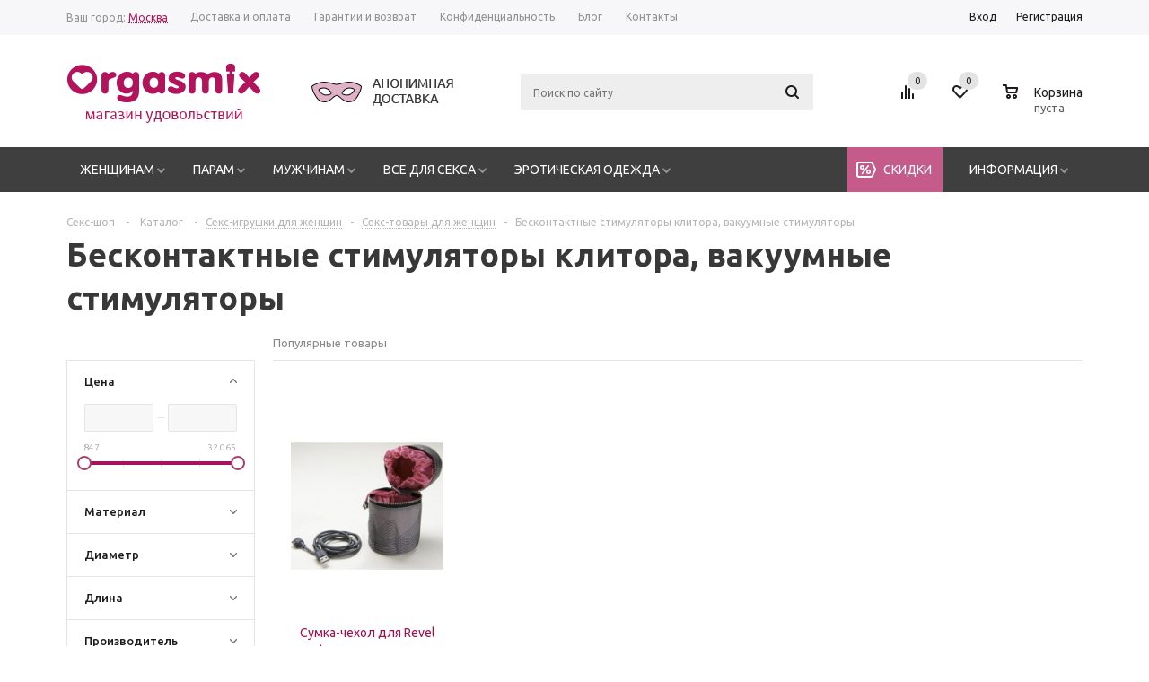

--- FILE ---
content_type: text/html; charset=UTF-8
request_url: https://orgasmix.ru/catalog/zhenshchinam/seks-tovary-dlya-zhenshchin/beskontaktnye-stimulyatory-klitora/
body_size: 68558
content:
<!DOCTYPE html>
<!--
Категорически приветствуем тебя, Username!
За свою любознательность ты получаешь 200 рублей по промо-коду SourceCode200.
▄██▄██▄░██░░░▄█▀▀█▄░█▌░░▐█░██▀▀▀░▄██▄██▄░██░██████ 
▀█████▀░██░░▐█▌░░▐█▌▐█░░█▌░██▀▀░░▀█████▀░██░░░██░
░░▀█▀░░░██▄▄░▀█▄▄█▀░░▀██▀░░██▄▄▄░░░▀█▀░░░██░░░██░

-->

<html xml:lang="ru" lang="ru" xmlns="http://www.w3.org/1999/xhtml" >
	<head>
	<link rel="icon" type="image/png" href="/favicon-32x32.png" sizes="32x32">
	<link rel="icon" type="image/png" href="/favicon-16x16.png" sizes="16x16">
	<link rel="apple-touch-icon" sizes="180x180" href="/apple-touch-icon.png">
	<link rel="manifest" href="/manifest.json">
	<link rel="mask-icon" href="/safari-pinned-tab.svg" color="#b01e5f">
	<meta name="msapplication-TileColor" content="#9f00a7">
	<meta name="msapplication-TileImage" content="/mstile-144x144.png">
	<meta name="theme-color" content="#ffffff">  
		<title>Бесконтактные стимуляторы клитора Купить в Orgasmix ❤️ в Москве</title>
		<meta name="viewport" content="user-scalable=no, initial-scale=1.0, maximum-scale=1.0, width=device-width" />
		<meta name="HandheldFriendly" content="true" />
		<meta name="yes" content="yes" />
		<meta name="apple-mobile-web-app-status-bar-style" content="black" />
		<meta name="SKYPE_TOOLBAR" content="SKYPE_TOOLBAR_PARSER_COMPATIBLE" />
		<meta http-equiv="Content-Type" content="text/html; charset=UTF-8" />
<meta name="keywords" content="бесконтактный стимулятор клитора, вакуумный стимулятор клитора, бесконтактный клиторальный стимулятор, бесконтактный клитеральный стимулятор, вакуум волновой бесконтактный стимулятор клитора, вакуумный бесконтактный стимулятор клитора, вакуумный вибратор для клитора, вакуумный клиторальный вибратор, вакуумно волновой вибратор, вакуумно волновой вибратор купить, в Москве



" />
<meta name="description" content="Большой выбор вакуумных стимуляторов клитора в Москве по привлекательной цене. У нас можно купить бесконтактный стимулятор клитора с Доставкой по всей России! Закажите онлайн и заберите в ближайшем постамате." />
<link href="/bitrix/js/main/core/css/core.css?16028694873963" type="text/css" rel="stylesheet" />



<link href="/bitrix/cache/css/s1/aspro_mshop_orgasmix/kernel_main/kernel_main_v1.css?176850734228702" type="text/css"  rel="stylesheet" />
<link href="/bitrix/js/ui/fonts/opensans/ui.font.opensans.css?16028694832003" type="text/css"  rel="stylesheet" />
<link href="/bitrix/cache/css/s1/aspro_mshop_orgasmix/page_e343c14405b2253a89276bcaecdc0a67/page_e343c14405b2253a89276bcaecdc0a67_v1.css?17684884692045" type="text/css"  rel="stylesheet" />
<link href="/bitrix/cache/css/s1/aspro_mshop_orgasmix/default_afb8bed009e414ab62eba832ab36df64/default_afb8bed009e414ab62eba832ab36df64_v1.css?17684884674202" type="text/css"  rel="stylesheet" />
<link href="/bitrix/cache/css/s1/aspro_mshop_orgasmix/default_f1dcc9e2b258b05894f615ac9b2fcda9/default_f1dcc9e2b258b05894f615ac9b2fcda9_v1.css?1768488469383" type="text/css"  rel="stylesheet" />
<link href="/bitrix/cache/css/s1/aspro_mshop_orgasmix/template_532c59ce532a961f17a0deeafdb04347/template_532c59ce532a961f17a0deeafdb04347_v1.css?1768488467843786" type="text/css"  data-template-style="true" rel="stylesheet" />
<script type="text/javascript">if(!window.BX)window.BX={};if(!window.BX.message)window.BX.message=function(mess){if(typeof mess=='object') for(var i in mess) BX.message[i]=mess[i]; return true;};</script>
<script type="text/javascript">(window.BX||top.BX).message({'JS_CORE_LOADING':'Загрузка...','JS_CORE_NO_DATA':'- Нет данных -','JS_CORE_WINDOW_CLOSE':'Закрыть','JS_CORE_WINDOW_EXPAND':'Развернуть','JS_CORE_WINDOW_NARROW':'Свернуть в окно','JS_CORE_WINDOW_SAVE':'Сохранить','JS_CORE_WINDOW_CANCEL':'Отменить','JS_CORE_WINDOW_CONTINUE':'Продолжить','JS_CORE_H':'ч','JS_CORE_M':'м','JS_CORE_S':'с','JSADM_AI_HIDE_EXTRA':'Скрыть лишние','JSADM_AI_ALL_NOTIF':'Показать все','JSADM_AUTH_REQ':'Требуется авторизация!','JS_CORE_WINDOW_AUTH':'Войти','JS_CORE_IMAGE_FULL':'Полный размер'});</script>

<script type="text/javascript" src="/bitrix/js/main/core/core.js?1602869487502601"></script>

<script>BX.setJSList(['/bitrix/js/main/core/core_ajax.js','/bitrix/js/main/core/core_promise.js','/bitrix/js/main/polyfill/promise/js/promise.js','/bitrix/js/main/loadext/loadext.js','/bitrix/js/main/loadext/extension.js','/bitrix/js/main/polyfill/promise/js/promise.js','/bitrix/js/main/polyfill/find/js/find.js','/bitrix/js/main/polyfill/includes/js/includes.js','/bitrix/js/main/polyfill/matches/js/matches.js','/bitrix/js/ui/polyfill/closest/js/closest.js','/bitrix/js/main/polyfill/fill/main.polyfill.fill.js','/bitrix/js/main/polyfill/find/js/find.js','/bitrix/js/main/polyfill/matches/js/matches.js','/bitrix/js/main/polyfill/core/dist/polyfill.bundle.js','/bitrix/js/main/polyfill/core/dist/polyfill.bundle.js','/bitrix/js/main/lazyload/dist/lazyload.bundle.js','/bitrix/js/main/polyfill/core/dist/polyfill.bundle.js','/bitrix/js/main/parambag/dist/parambag.bundle.js']);
BX.setCSSList(['/bitrix/js/main/lazyload/dist/lazyload.bundle.css','/bitrix/js/main/parambag/dist/parambag.bundle.css']);</script>
<script type="text/javascript">(window.BX||top.BX).message({'LANGUAGE_ID':'ru','FORMAT_DATE':'DD.MM.YYYY','FORMAT_DATETIME':'DD.MM.YYYY HH:MI:SS','COOKIE_PREFIX':'BITRIX_SM','SERVER_TZ_OFFSET':'10800','SITE_ID':'s1','SITE_DIR':'/','USER_ID':'','SERVER_TIME':'1769201221','USER_TZ_OFFSET':'0','USER_TZ_AUTO':'Y','bitrix_sessid':'081327107fbb24d681d8c427577e3857'});</script>


<script type="text/javascript"  src="/bitrix/cache/js/s1/aspro_mshop_orgasmix/kernel_main/kernel_main_v1.js?1768507342219482"></script>
<script type="text/javascript" src="/bitrix/js/main/core/core_db.js?160286948620929"></script>
<script type="text/javascript" src="/bitrix/js/main/core/core_ls.js?160286948710430"></script>
<script type="text/javascript" src="/bitrix/js/main/core/core_frame_cache.js?160286948617178"></script>
<script type="text/javascript" src="/bitrix/js/main/jquery/jquery-1.8.3.min.js?160286948793637"></script>
<script type="text/javascript" src="/bitrix/js/main/ajax.js?160286948735509"></script>
<script type="text/javascript" src="/bitrix/js/currency/core_currency.js?16028694832459"></script>
<script type="text/javascript" src="/bitrix/js/main/core/core_popup.js?160286948777588"></script>
<script type="text/javascript">BX.setJSList(['/bitrix/js/main/core/core_fx.js','/bitrix/js/main/core/core_window.js','/bitrix/js/main/session.js','/bitrix/js/main/date/main.date.js','/bitrix/js/main/core/core_date.js','/bitrix/js/main/utils.js','/bitrix/templates/aspro_mshop_orgasmix/components/bitrix/catalog.smart.filter/main/script.js','/bitrix/templates/aspro_mshop_orgasmix/components/bitrix/catalog.bigdata.products/main_new_catalog_recomendation_box/script.js','/bitrix/templates/aspro_mshop_orgasmix/js/ss.min.js','/bitrix/templates/aspro_mshop_orgasmix/js/idangerous.swiper.min.js','/bitrix/templates/aspro_mshop_orgasmix/js/elevatezoom.js','/bitrix/templates/aspro_mshop_orgasmix/js/jquery.debounce-1.0.5.js','/bitrix/templates/aspro_mshop_orgasmix/js/jquery.maskedinput-1.4.1.min.js','/bitrix/templates/aspro_mshop_orgasmix/js/bxmaker.js','/bitrix/templates/aspro_mshop_orgasmix/js/jquery.actual.min.js','/bitrix/templates/aspro_mshop_orgasmix/js/jqModal.js','/bitrix/templates/aspro_mshop_orgasmix/js/jquery.fancybox.js','/bitrix/templates/aspro_mshop_orgasmix/js/jquery.history.js','/bitrix/templates/aspro_mshop_orgasmix/js/jquery.flexslider.js','/bitrix/templates/aspro_mshop_orgasmix/js/jquery.validate.min.js','/bitrix/templates/aspro_mshop_orgasmix/js/jquery.inputmask.bundle.min.js','/bitrix/templates/aspro_mshop_orgasmix/js/jquery.easing.1.3.js','/bitrix/templates/aspro_mshop_orgasmix/js/equalize.min.js','/bitrix/templates/aspro_mshop_orgasmix/js/jquery.alphanumeric.js','/bitrix/templates/aspro_mshop_orgasmix/js/jquery.cookie.js','/bitrix/templates/aspro_mshop_orgasmix/js/jquery.plugin.min.js','/bitrix/templates/aspro_mshop_orgasmix/js/jquery.countdown.min.js','/bitrix/templates/aspro_mshop_orgasmix/js/jquery.countdown-ru.js','/bitrix/templates/aspro_mshop_orgasmix/js/jquery.ikSelect.js','/bitrix/templates/aspro_mshop_orgasmix/js/sly.js','/bitrix/templates/aspro_mshop_orgasmix/js/equalize_ext.js','/bitrix/templates/aspro_mshop_orgasmix/js/main.js','/bitrix/components/sotbit/regions.choose/templates/.default/script.js','/bitrix/components/sotbit/regions.choose/templates/.default/js/horsey.min.js','/bitrix/components/bitrix/search.title/script.js','/bitrix/templates/aspro_mshop_orgasmix/components/bxmaker/authuserphone.login/popup/script.js','/bitrix/templates/aspro_mshop_orgasmix/js/custom.js','/bitrix/templates/aspro_mshop_orgasmix/components/bitrix/sale.basket.basket.line/normal/script.js','/bitrix/templates/aspro_mshop_orgasmix/components/bitrix/catalog.section/catalog_block/script.js']); </script>
<script type="text/javascript">BX.setCSSList(['/bitrix/js/main/core/css/core_popup.css','/bitrix/js/main/core/css/core_date.css','/bitrix/templates/aspro_mshop_orgasmix/components/bitrix/catalog.smart.filter/main/style.css','/bitrix/components/bxmaker/banner.list/templates/.default/style.css','/bitrix/components/threeweb.seourltext/seourltext.prewtext.viewinpage/templates/.default/style.css','/bitrix/templates/aspro_mshop_orgasmix/css/bootstrap.min.css','/bitrix/templates/aspro_mshop_orgasmix/css/bxmaker.css','/bitrix/templates/aspro_mshop_orgasmix/css/idangerous.swiper.css','/bitrix/templates/aspro_mshop_orgasmix/css/font-awesome.min.css','/bitrix/templates/aspro_mshop_orgasmix/css/jquery.fancybox.css','/bitrix/templates/aspro_mshop_orgasmix/css/styles.css','/bitrix/templates/aspro_mshop_orgasmix/ajax/ajax.css','/bitrix/components/bxmaker/banner.list/templates/overhead/style.css','/bitrix/components/sotbit/regions.choose/templates/.default/style.css','/bitrix/templates/aspro_mshop_orgasmix/components/bxmaker/authuserphone.login/popup/style.css','/bitrix/templates/aspro_mshop_orgasmix/styles.css','/bitrix/templates/aspro_mshop_orgasmix/template_styles.css','/bitrix/templates/aspro_mshop_orgasmix/css/custom.css','/bitrix/templates/aspro_mshop_orgasmix/themes/custom_s1/theme.css','/bitrix/templates/aspro_mshop_orgasmix/css/media.css','/bitrix/templates/aspro_mshop_orgasmix/components/bitrix/sale.basket.basket.line/normal/style.css','/bitrix/components/threeweb.seourltext/seourltext.detailtext.viewinpage/templates/.default/style.css']); </script>
<script type="text/javascript">
					(function () {
						"use strict";

						var counter = function ()
						{
							var cookie = (function (name) {
								var parts = ("; " + document.cookie).split("; " + name + "=");
								if (parts.length == 2) {
									try {return JSON.parse(decodeURIComponent(parts.pop().split(";").shift()));}
									catch (e) {}
								}
							})("BITRIX_CONVERSION_CONTEXT_s1");

							if (cookie && cookie.EXPIRE >= BX.message("SERVER_TIME"))
								return;

							var request = new XMLHttpRequest();
							request.open("POST", "/bitrix/tools/conversion/ajax_counter.php", true);
							request.setRequestHeader("Content-type", "application/x-www-form-urlencoded");
							request.send(
								"SITE_ID="+encodeURIComponent("s1")+
								"&sessid="+encodeURIComponent(BX.bitrix_sessid())+
								"&HTTP_REFERER="+encodeURIComponent(document.referrer)
							);
						};

						if (window.frameRequestStart === true)
							BX.addCustomEvent("onFrameDataReceived", counter);
						else
							BX.ready(counter);
					})();
				</script>
<script>BX.message({'PHONE':'Телефон','SOCIAL':'Социальные сети','DESCRIPTION':'Описание магазина','ITEMS':'Товары','LOGO':'Логотип','REGISTER_INCLUDE_AREA':'Текст о регистрации','AUTH_INCLUDE_AREA':'Текст об авторизации','FRONT_IMG':'Изображение компании','EMPTY_CART':'пуста','CATALOG_VIEW_MORE':'... Показать все','CATALOG_VIEW_LESS':'... Свернуть','JS_REQUIRED':'Заполните это поле!','JS_FORMAT':'Неверный формат!','JS_FILE_EXT':'Недопустимое расширение файла!','JS_PASSWORD_COPY':'Пароли не совпадают!','JS_PASSWORD_LENGTH':'Минимум 6 символов!','JS_ERROR':'Неверно заполнено поле!','JS_FILE_SIZE':'Максимальный размер 5мб!','JS_FILE_BUTTON_NAME':'Выберите файл','JS_FILE_DEFAULT':'Файл не найден','JS_DATE':'Некорректная дата!','FANCY_CLOSE':'Закрыть','FANCY_NEXT':'Следующий','FANCY_PREV':'Предыдущий','TOP_AUTH_REGISTER':'Регистрация','CALLBACK':'Заказать звонок','UNTIL_AKC':'До конца акции','TITLE_QUANTITY_BLOCK':'Остаток','TITLE_QUANTITY':'штук','COUNTDOWN_SEC':'сек.','COUNTDOWN_MIN':'мин.','COUNTDOWN_HOUR':'час.','COUNTDOWN_DAY0':'дней','COUNTDOWN_DAY1':'день','COUNTDOWN_DAY2':'дня','COUNTDOWN_WEAK0':'Недель','COUNTDOWN_WEAK1':'Неделя','COUNTDOWN_WEAK2':'Недели','COUNTDOWN_MONTH0':'Месяцев','COUNTDOWN_MONTH1':'Месяц','COUNTDOWN_MONTH2':'Месяца','COUNTDOWN_YEAR0':'Лет','COUNTDOWN_YEAR1':'Год','COUNTDOWN_YEAR2':'Года','CATALOG_PARTIAL_BASKET_PROPERTIES_ERROR':'Заполнены не все свойства у добавляемого товара','CATALOG_EMPTY_BASKET_PROPERTIES_ERROR':'Выберите свойства товара, добавляемые в корзину в параметрах компонента','CATALOG_ELEMENT_NOT_FOUND':'Элемент не найден','ERROR_ADD2BASKET':'Ошибка добавления товара в корзину','CATALOG_SUCCESSFUL_ADD_TO_BASKET':'Успешное добавление товара в корзину','ERROR_BASKET_TITLE':'Ошибка корзины','ERROR_BASKET_PROP_TITLE':'Выберите свойства, добавляемые в корзину','ERROR_BASKET_BUTTON':'Выбрать','BASKET_TOP':'Корзина в шапке','ERROR_ADD_DELAY_ITEM':'Ошибка отложенной корзины','VIEWED_TITLE':'Ранее вы смотрели','VIEWED_BEFORE':'Ранее вы смотрели','BEST_TITLE':'Лучшие предложения','FROM':'','TITLE_BLOCK_VIEWED_NAME':'Ранее вы смотрели','BASKET_CHANGE_TITLE':'Ваш заказ','BASKET_CHANGE_LINK':'Изменить','FULL_ORDER':'Оформление обычного заказа','BASKET_PRINT_BUTTON':'Распечатать заказ','BASKET_CLEAR_ALL_BUTTON':'Очистить','BASKET_QUICK_ORDER_BUTTON':'Быстрый заказ','BASKET_CONTINUE_BUTTON':'Продолжить покупки','BASKET_ORDER_BUTTON':'Оформить заказ','FRONT_STORES':'Заголовок со списком элементов'})</script>
<link rel="shortcut icon" href="/favicon.ico?1602869480" type="image/x-icon" />
<link rel="apple-touch-icon" sizes="57x57" href="/upload/aspro.mshop/c08/c083b009c58277b6ca516e61bbe4a6aa.png" />
<link rel="apple-touch-icon" sizes="72x72" href="/upload/aspro.mshop/d3c/d3c758b448a6ea5b1294bfa95c2736e7.png" />
<meta property="ya:interaction" content="XML_FORM" />
<meta property="ya:interaction:url" content="https://orgasmix.ru/catalog/zhenshchinam/seks-tovary-dlya-zhenshchin/beskontaktnye-stimulyatory-klitora/?mode=xml" />
<link rel="canonical" href="https://orgasmix.ru/catalog/zhenshchinam/seks-tovary-dlya-zhenshchin/beskontaktnye-stimulyatory-klitora/"/>
<link rel="next" href="https://orgasmix.ru/catalog/zhenshchinam/seks-tovary-dlya-zhenshchin/beskontaktnye-stimulyatory-klitora/?PAGEN_1=2"/>



<script type="text/javascript"  src="/bitrix/cache/js/s1/aspro_mshop_orgasmix/template_2a88cfb42777c649388d4e3298239842/template_2a88cfb42777c649388d4e3298239842_v1.js?1768488470679976"></script>
<script type="text/javascript"  src="/bitrix/cache/js/s1/aspro_mshop_orgasmix/page_7ac0326b0fa057566971c789b3494528/page_7ac0326b0fa057566971c789b3494528_v1.js?176848847161992"></script>
<script type="text/javascript"  src="/bitrix/cache/js/s1/aspro_mshop_orgasmix/default_b56b3539a7092c9ba818a67970c3e2f7/default_b56b3539a7092c9ba818a67970c3e2f7_v1.js?17684884705731"></script>
<script type="text/javascript"  src="/bitrix/cache/js/s1/aspro_mshop_orgasmix/default_6d47adbeadccd1cc365e2b7ab36275ce/default_6d47adbeadccd1cc365e2b7ab36275ce_v1.js?176848847145792"></script>
<script type="text/javascript">var _ba = _ba || []; _ba.push(["aid", "3359f78e2b52c9afd7dc1e9da2ce2087"]); _ba.push(["host", "orgasmix.ru"]); (function() {var ba = document.createElement("script"); ba.type = "text/javascript"; ba.async = true;ba.src = (document.location.protocol == "https:" ? "https://" : "http://") + "bitrix.info/ba.js";var s = document.getElementsByTagName("script")[0];s.parentNode.insertBefore(ba, s);})();</script>


						<!--[if gte IE 9]>
		<style type="text/css">.basket_button, .button30, .icon {
			filter: none;
		}</style><![endif]-->
		<link href='//fonts.googleapis.com/css?family=Ubuntu:400,500,700,400italic&subset=latin,cyrillic' rel='stylesheet' type='text/css'>
	</head>
<!-- <div id="toplineheader"><img src="/bitrix/templates/toysales/img/jongle-bell.png">Доставка по Москве действует с 3 января, по России - с 11 января<img src="/bitrix/templates/toysales/img/jongle-bell.png"></div> -->
<!-- <div id="toplineheader"><img src="/bitrix/templates/toysales/img/jongle-bell.png">28-30 декабря работают курьеры и самовывоз в Москве, доставка по России - с 11 января<img src="/bitrix/templates/toysales/img/jongle-bell.png"></div> -->

<body id="main">
	<div id="panel"></div>




<!--'start_frame_cache_rT19Oh'--><!--'end_frame_cache_rT19Oh'-->		<script type="text/javascript">
		var arMShopOptions = {};

		jQuery.extend(jQuery.validator.messages,{
			required: '',
			email: '',
			minlength: '',
			equalTo: '',
			captcha: '',
		});
		BX.message({'MIN_ORDER_PRICE_TEXT':'<b>Минимальная сумма заказа #PRICE#<\/b><br/>\nПожалуйста, добавьте еще товаров в корзину '});
		</script>
		<!--'start_frame_cache_options-block'-->		<script>
			var arBasketAspro = {'BASKET':[],'DELAY':[],'SUBSCRIBE':[],'COMPARE':[]};
			$(document).ready(function() {
				setBasketAspro();
			});
		</script>
		<!--'end_frame_cache_options-block'-->
		<script type="text/javascript">

		var arMShopOptions = ({
			"SITE_ID" : "s1",
			"SITE_DIR" : "/",
			"FORM" : ({
				"ASK_FORM_ID" : "ASK",
				"SERVICES_FORM_ID" : "SERVICES",
				"FEEDBACK_FORM_ID" : "FEEDBACK",
				"CALLBACK_FORM_ID" : "CALLBACK",
				"RESUME_FORM_ID" : "RESUME",
				"TOORDER_FORM_ID" : "TOORDER"
			}),
			"PAGES" : ({
				"FRONT_PAGE" : "",
				"BASKET_PAGE" : "",
				"ORDER_PAGE" : "",
				"PERSONAL_PAGE" : "",
				"CATALOG_PAGE" : "1"
			}),
			"PRICES" : ({
				"MIN_PRICE" : "1000",
			}),
			"THEME" : ({
				"THEME_SWITCHER" : "n",
				"COLOR_THEME" : "custom",
				"CUSTOM_COLOR_THEME" : "b2145b",
				"LOGO_IMAGE" : "/upload/aspro.mshop/c6d/c6de7ef263dd16a82775d5ad408d847f.png",
				"FAVICON_IMAGE" : "/favicon.ico?1602869480",
				"APPLE_TOUCH_ICON_57_IMAGE" : "/upload/aspro.mshop/c08/c083b009c58277b6ca516e61bbe4a6aa.png",
				"APPLE_TOUCH_ICON_72_IMAGE" : "/upload/aspro.mshop/d3c/d3c758b448a6ea5b1294bfa95c2736e7.png",
				"BANNER_WIDTH" : "auto",
				"BANNER_ANIMATIONTYPE" : "SLIDE_HORIZONTAL",
				"BANNER_SLIDESSHOWSPEED" : "8000",
				"BANNER_ANIMATIONSPEED" : "600",
				"HEAD" : ({
					"VALUE" : "type_4",
					"MENU" : "type_2",
					"MENU_COLOR" : "dark",
					"HEAD_COLOR" : "white",
				}),
				"BASKET" : "normal",
				"STORES" : "no",
				"STORES_SOURCE" : "iblock",
				"TYPE_SKU" : "type_1",
				"TYPE_VIEW_FILTER" : "vertical",
				"SHOW_BASKET_ONADDTOCART" : "Y",
				"SHOW_ONECLICKBUY_ON_BASKET_PAGE" : "N",
				"SHOW_BASKET_PRINT" : "N",
				"PHONE_MASK" : "+7 (999) 999-99-99",
				"VALIDATE_PHONE_MASK" : "^[+][7] [(][0-9]{3}[)] [0-9]{3}[-][0-9]{2}[-][0-9]{2}$",
				"SCROLLTOTOP_TYPE" : "ROUND_COLOR",
				"SCROLLTOTOP_POSITION" : "PADDING",
			}),
			"COUNTERS":({
				"YANDEX_COUNTER" : "0",
				"GOOGLE_COUNTER" : "0",
				"YANDEX_ECOMERCE" : "Y",
				"GOOGLE_ECOMERCE" : "Y",
				"TYPE":{
					"ONE_CLICK":"Покупка в 1 клик",
					"QUICK_ORDER":"Быстрый заказ",
				},
				"GOOGLE_EVENTS":{
					"ADD2BASKET": "addToCart",
					"REMOVE_BASKET": "removeFromCart",
					"CHECKOUT_ORDER": "checkout",
				}
				/*
				"GOALS" : {
					"TO_BASKET": "TO_BASKET",
					"ORDER_START": "ORDER_START",
					"ORDER_SUCCESS": "ORDER_SUCCESS",
					"QUICK_ORDER_SUCCESS": "QUICK_ORDER_SUCCESS",
					"ONE_CLICK_BUY_SUCCESS": "ONE_CLICK_BUY_SUCCESS",
				}
				*/
			}),
			"JS_ITEM_CLICK":({
				"precision" : 6,
				"precisionFactor" : Math.pow(10,6)
			})
		});

		$(document).ready(function(){
			$.extend( $.validator.messages, {
				required: BX.message('JS_REQUIRED'),
				email: BX.message('JS_FORMAT'),
				equalTo: BX.message('JS_PASSWORD_COPY'),
				minlength: BX.message('JS_PASSWORD_LENGTH'),
				remote: BX.message('JS_ERROR')
			});

			$.validator.addMethod(
				'regexp', function( value, element, regexp ){
					var re = new RegExp( regexp );
					return this.optional( element ) || re.test( value );
				},
				BX.message('JS_FORMAT')
			);

			$.validator.addMethod(
				'filesize', function( value, element, param ){
					return this.optional( element ) || ( element.files[0].size <= param )
				},
				BX.message('JS_FILE_SIZE')
			);

			$.validator.addMethod(
				'date', function( value, element, param ) {
					var status = false;
					if(!value || value.length <= 0){
						status = false;
					}
					else{
						// html5 date allways yyyy-mm-dd
						var re = new RegExp('^([0-9]{4})(.)([0-9]{2})(.)([0-9]{2})$');
						var matches = re.exec(value);
						if(matches){
							var composedDate = new Date(matches[1], (matches[3] - 1), matches[5]);
							status = ((composedDate.getMonth() == (matches[3] - 1)) && (composedDate.getDate() == matches[5]) && (composedDate.getFullYear() == matches[1]));
						}
						else{
							// firefox
							var re = new RegExp('^([0-9]{2})(.)([0-9]{2})(.)([0-9]{4})$');
							var matches = re.exec(value);
							if(matches){
								var composedDate = new Date(matches[5], (matches[3] - 1), matches[1]);
								status = ((composedDate.getMonth() == (matches[3] - 1)) && (composedDate.getDate() == matches[1]) && (composedDate.getFullYear() == matches[5]));
							}
						}
					}
					return status;
				}, BX.message('JS_DATE')
			);

			$.validator.addMethod(
				'extension', function(value, element, param){
					param = typeof param === 'string' ? param.replace(/,/g, '|') : 'png|jpe?g|gif';
					return this.optional(element) || value.match(new RegExp('.(' + param + ')$', 'i'));
				}, BX.message('JS_FILE_EXT')
			);

			$.validator.addMethod(
				'captcha', function( value, element, params ){
					return $.validator.methods.remote.call(this, value, element,{
						url: arMShopOptions['SITE_DIR'] + 'ajax/check-captcha.php',
						type: 'post',
						data:{
							captcha_word: value,
							captcha_sid: function(){
								return $(element).closest('form').find('input[name="captcha_sid"]').val();
							}
						}
					});
				},
				BX.message('JS_ERROR')
			);

			$.validator.addClassRules({
				'phone':{
					regexp: arMShopOptions['THEME']['VALIDATE_PHONE_MASK']
				},
				'confirm_password':{
					equalTo: 'input[name="REGISTER\[PASSWORD\]"]',
					minlength: 6
				},
				'password':{
					minlength: 6
				},
				'inputfile':{
					extension: arMShopOptions['THEME']['VALIDATE_FILE_EXT'],
					filesize: 5000000
				},
				'captcha':{
					captcha: ''
				}
			});

			if(arMShopOptions['THEME']['PHONE_MASK']){
				$('input.phone').inputmask('mask', {'mask': arMShopOptions['THEME']['PHONE_MASK']});
			}

			jqmEd('feedback', arMShopOptions['FORM']['FEEDBACK_FORM_ID']);
			jqmEd('ask', arMShopOptions['FORM']['ASK_FORM_ID'], '.ask_btn');
			jqmEd('services', arMShopOptions['FORM']['SERVICES_FORM_ID'], '.services_btn','','.services_btn');
			if($('.resume_send').length){
				$('.resume_send').live('click', function(e){
					$("body").append("<span class='resume_send_wr' style='display:none;'></span>");
					jqmEd('resume', arMShopOptions['FORM']['RESUME_FORM_ID'], '.resume_send_wr','', this);
					$("body .resume_send_wr").click();
					$("body .resume_send_wr").remove();
				})
			}
			jqmEd('callback', arMShopOptions['FORM']['CALLBACK_FORM_ID'], '.callback_btn');
		});
		</script>

															<script type="text/javascript">
				function jsPriceFormat(_number){
					BX.Currency.setCurrencyFormat('RUB', {'CURRENCY':'RUB','LID':'ru','FORMAT_STRING':'# руб.','FULL_NAME':'Рубль','DEC_POINT':'.','THOUSANDS_SEP':' ','DECIMALS':'0','THOUSANDS_VARIANT':'S','HIDE_ZERO':'Y','CREATED_BY':'','DATE_CREATE':'2015-12-14 12:19:06','MODIFIED_BY':'95','TIMESTAMP_X':'2016-11-24 14:27:38'});
					return BX.Currency.currencyFormat(_number, 'RUB', true);
				}
				</script>
					
				<div
	class="wrapper has_menu h_color_white m_color_dark  basket_normal head_type_4 banner_auto">
	<div class="header_wrap ">
		<div class="top-h-row">
			<div class="wrapper_inner">
							<div class="geoip"><!--'start_frame_cache_W3XK6f'-->    <div class="select-city-wrap">
        <div class="select-city__block">
            <span class="select-city__block__text">Ваш город: </span>
            <span class="select-city__block__text-city">Москва</span>
        </div>
        <div class="select-city__dropdown-wrap"
             style="display:block;">
            <div class="select-city__dropdown">
                <div class="select-city__dropdown__title-wrap">
				<span class="select-city__dropdown__title">Ваш город                    Москва?</span>
                </div>
                <div class="select-city__dropdown__choose-wrap">
                    <span class="select-city__dropdown__choose__yes select-city__dropdown__choose"
                          data-id="178">Да</span>
                    <span class="select-city__dropdown__choose__no select-city__dropdown__choose">Нет</span>
                </div>
            </div>
        </div>
    </div>
    <div class="select-city__modal">
        <div class="select-city__modal-wrap">
            <div class="select-city__close"></div>
            <div class="select-city__modal__title-wrap">
                <p class="select-city__modal__title">Ваш город:
                    <span id="select-city__js">Москва</span></p>
            </div>
            <div class="select-city__modal__list-wrap">
                <span class="select-city__modal__list__title">Неправильно определили? Выберите из списка:</span>
            </div>
            <div class="select-city__modal__list">
                                    <p class="select-city__modal__list__item" data-index="0">Новосибирск</p>
                                        <p class="select-city__modal__list__item" data-index="1">Екатеринбург</p>
                                        <p class="select-city__modal__list__item" data-index="2">Нижний Новгород</p>
                                        <p class="select-city__modal__list__item" data-index="3">Казань</p>
                                        <p class="select-city__modal__list__item" data-index="4">Челябинск</p>
                                        <p class="select-city__modal__list__item" data-index="5">Омск</p>
                                        <p class="select-city__modal__list__item" data-index="6">Самара</p>
                                        <p class="select-city__modal__list__item" data-index="7">Ростов-на-Дону</p>
                                        <p class="select-city__modal__list__item" data-index="8">Уфа</p>
                                        <p class="select-city__modal__list__item" data-index="9">Красноярск</p>
                                        <p class="select-city__modal__list__item" data-index="10">Пермь</p>
                                        <p class="select-city__modal__list__item" data-index="11">Воронеж</p>
                                        <p class="select-city__modal__list__item" data-index="12">Волгоград</p>
                                        <p class="select-city__modal__list__item" data-index="13">Краснодар</p>
                                        <p class="select-city__modal__list__item" data-index="14">Саратов</p>
                                </div>
            <div class="select-city__modal__submit-wrap">
                <div class="select-city__modal__submit__title-wrap">
                    <span class="select-city__modal__submit__title">Или укажите в строке ниже:</span>
                </div>
                <div class="select-city__modal__submit__block-wrap">
                    <div class="select-city__modal__submit__block-wrap__input_wrap">
                        <div class="select-city__modal__submit__block-wrap__input_wrap_error"
                             style="display:none;">Указанный регион не найден</div>
                        <input value="" type="text" class="select-city__modal__submit__input">
                    </div>
                    <input type="submit" name="submit"
                           value="Выбрать"
                           class="select-city__modal__submit__btn">
                </div>
            </div>
        </div>
    </div>
    <div class="modal__overlay"></div>
    <script>
        var SotbitRegion = new SotbitRegions({
            'list':[{'ID':'14','NAME':'Новосибирск','URL':'https://novosibirsk.orgasmix.ru/catalog/zhenshchinam/seks-tovary-dlya-zhenshchin/beskontaktnye-stimulyatory-klitora/','CODE':'https://novosibirsk.orgasmix.ru','DOMAIN':'novosibirsk.orgasmix.ru'},{'ID':'15','NAME':'Екатеринбург','URL':'https://ekaterinburg.orgasmix.ru/catalog/zhenshchinam/seks-tovary-dlya-zhenshchin/beskontaktnye-stimulyatory-klitora/','CODE':'https://ekaterinburg.orgasmix.ru','DOMAIN':'ekaterinburg.orgasmix.ru'},{'ID':'16','NAME':'Нижний Новгород','URL':'https://nizhny-novgorod.orgasmix.ru/catalog/zhenshchinam/seks-tovary-dlya-zhenshchin/beskontaktnye-stimulyatory-klitora/','CODE':'https://nizhny-novgorod.orgasmix.ru','DOMAIN':'nizhny-novgorod.orgasmix.ru'},{'ID':'17','NAME':'Казань','URL':'https://kazan.orgasmix.ru/catalog/zhenshchinam/seks-tovary-dlya-zhenshchin/beskontaktnye-stimulyatory-klitora/','CODE':'https://kazan.orgasmix.ru','DOMAIN':'kazan.orgasmix.ru'},{'ID':'18','NAME':'Челябинск','URL':'https://chelyabinsk.orgasmix.ru/catalog/zhenshchinam/seks-tovary-dlya-zhenshchin/beskontaktnye-stimulyatory-klitora/','CODE':'https://chelyabinsk.orgasmix.ru','DOMAIN':'chelyabinsk.orgasmix.ru'},{'ID':'19','NAME':'Омск','URL':'https://omsk.orgasmix.ru/catalog/zhenshchinam/seks-tovary-dlya-zhenshchin/beskontaktnye-stimulyatory-klitora/','CODE':'https://omsk.orgasmix.ru','DOMAIN':'omsk.orgasmix.ru'},{'ID':'20','NAME':'Самара','URL':'https://samara.orgasmix.ru/catalog/zhenshchinam/seks-tovary-dlya-zhenshchin/beskontaktnye-stimulyatory-klitora/','CODE':'https://samara.orgasmix.ru','DOMAIN':'samara.orgasmix.ru'},{'ID':'21','NAME':'Ростов-на-Дону','URL':'https://rostov-na-donu.orgasmix.ru/catalog/zhenshchinam/seks-tovary-dlya-zhenshchin/beskontaktnye-stimulyatory-klitora/','CODE':'https://rostov-na-donu.orgasmix.ru','DOMAIN':'rostov-na-donu.orgasmix.ru'},{'ID':'22','NAME':'Уфа','URL':'https://ufa.orgasmix.ru/catalog/zhenshchinam/seks-tovary-dlya-zhenshchin/beskontaktnye-stimulyatory-klitora/','CODE':'https://ufa.orgasmix.ru','DOMAIN':'ufa.orgasmix.ru'},{'ID':'23','NAME':'Красноярск','URL':'https://krasnoyarsk.orgasmix.ru/catalog/zhenshchinam/seks-tovary-dlya-zhenshchin/beskontaktnye-stimulyatory-klitora/','CODE':'https://krasnoyarsk.orgasmix.ru','DOMAIN':'krasnoyarsk.orgasmix.ru'},{'ID':'24','NAME':'Пермь','URL':'https://perm.orgasmix.ru/catalog/zhenshchinam/seks-tovary-dlya-zhenshchin/beskontaktnye-stimulyatory-klitora/','CODE':'https://perm.orgasmix.ru','DOMAIN':'perm.orgasmix.ru'},{'ID':'25','NAME':'Воронеж','URL':'https://voronezh.orgasmix.ru/catalog/zhenshchinam/seks-tovary-dlya-zhenshchin/beskontaktnye-stimulyatory-klitora/','CODE':'https://voronezh.orgasmix.ru','DOMAIN':'voronezh.orgasmix.ru'},{'ID':'26','NAME':'Волгоград','URL':'https://volgograd.orgasmix.ru/catalog/zhenshchinam/seks-tovary-dlya-zhenshchin/beskontaktnye-stimulyatory-klitora/','CODE':'https://volgograd.orgasmix.ru','DOMAIN':'volgograd.orgasmix.ru'},{'ID':'27','NAME':'Краснодар','URL':'https://krasnodar.orgasmix.ru/catalog/zhenshchinam/seks-tovary-dlya-zhenshchin/beskontaktnye-stimulyatory-klitora/','CODE':'https://krasnodar.orgasmix.ru','DOMAIN':'krasnodar.orgasmix.ru'},{'ID':'28','NAME':'Саратов','URL':'https://saratov.orgasmix.ru/catalog/zhenshchinam/seks-tovary-dlya-zhenshchin/beskontaktnye-stimulyatory-klitora/','CODE':'https://saratov.orgasmix.ru','DOMAIN':'saratov.orgasmix.ru'},{'ID':'29','NAME':'Тюмень','URL':'https://tyumen.orgasmix.ru/catalog/zhenshchinam/seks-tovary-dlya-zhenshchin/beskontaktnye-stimulyatory-klitora/','CODE':'https://tyumen.orgasmix.ru','DOMAIN':'tyumen.orgasmix.ru'},{'ID':'30','NAME':'Тольятти','URL':'https://toliatti.orgasmix.ru/catalog/zhenshchinam/seks-tovary-dlya-zhenshchin/beskontaktnye-stimulyatory-klitora/','CODE':'https://toliatti.orgasmix.ru','DOMAIN':'toliatti.orgasmix.ru'},{'ID':'31','NAME':'Ижевск','URL':'https://izhevsk.orgasmix.ru/catalog/zhenshchinam/seks-tovary-dlya-zhenshchin/beskontaktnye-stimulyatory-klitora/','CODE':'https://izhevsk.orgasmix.ru','DOMAIN':'izhevsk.orgasmix.ru'},{'ID':'32','NAME':'Барнаул','URL':'https://barnaul.orgasmix.ru/catalog/zhenshchinam/seks-tovary-dlya-zhenshchin/beskontaktnye-stimulyatory-klitora/','CODE':'https://barnaul.orgasmix.ru','DOMAIN':'barnaul.orgasmix.ru'},{'ID':'33','NAME':'Иркутск','URL':'https://irkutsk.orgasmix.ru/catalog/zhenshchinam/seks-tovary-dlya-zhenshchin/beskontaktnye-stimulyatory-klitora/','CODE':'https://irkutsk.orgasmix.ru','DOMAIN':'irkutsk.orgasmix.ru'},{'ID':'34','NAME':'Ульяновск','URL':'https://ulianovsk.orgasmix.ru/catalog/zhenshchinam/seks-tovary-dlya-zhenshchin/beskontaktnye-stimulyatory-klitora/','CODE':'https://ulianovsk.orgasmix.ru','DOMAIN':'ulianovsk.orgasmix.ru'},{'ID':'35','NAME':'Хабаровск','URL':'https://habarovsk.orgasmix.ru/catalog/zhenshchinam/seks-tovary-dlya-zhenshchin/beskontaktnye-stimulyatory-klitora/','CODE':'https://habarovsk.orgasmix.ru','DOMAIN':'habarovsk.orgasmix.ru'},{'ID':'36','NAME':'Ярославль','URL':'https://yaroslavl.orgasmix.ru/catalog/zhenshchinam/seks-tovary-dlya-zhenshchin/beskontaktnye-stimulyatory-klitora/','CODE':'https://yaroslavl.orgasmix.ru','DOMAIN':'yaroslavl.orgasmix.ru'},{'ID':'37','NAME':'Владивосток','URL':'https://vladivostok.orgasmix.ru/catalog/zhenshchinam/seks-tovary-dlya-zhenshchin/beskontaktnye-stimulyatory-klitora/','CODE':'https://vladivostok.orgasmix.ru','DOMAIN':'vladivostok.orgasmix.ru'},{'ID':'38','NAME':'Махачкала','URL':'https://mahachkala.orgasmix.ru/catalog/zhenshchinam/seks-tovary-dlya-zhenshchin/beskontaktnye-stimulyatory-klitora/','CODE':'https://mahachkala.orgasmix.ru','DOMAIN':'mahachkala.orgasmix.ru'},{'ID':'39','NAME':'Томск','URL':'https://tomsk.orgasmix.ru/catalog/zhenshchinam/seks-tovary-dlya-zhenshchin/beskontaktnye-stimulyatory-klitora/','CODE':'https://tomsk.orgasmix.ru','DOMAIN':'tomsk.orgasmix.ru'},{'ID':'40','NAME':'Оренбург','URL':'https://orenburg.orgasmix.ru/catalog/zhenshchinam/seks-tovary-dlya-zhenshchin/beskontaktnye-stimulyatory-klitora/','CODE':'https://orenburg.orgasmix.ru','DOMAIN':'orenburg.orgasmix.ru'},{'ID':'41','NAME':'Кемерово','URL':'https://kemerovo.orgasmix.ru/catalog/zhenshchinam/seks-tovary-dlya-zhenshchin/beskontaktnye-stimulyatory-klitora/','CODE':'https://kemerovo.orgasmix.ru','DOMAIN':'kemerovo.orgasmix.ru'},{'ID':'42','NAME':'Новокузнецк','URL':'https://novokuznetsk.orgasmix.ru/catalog/zhenshchinam/seks-tovary-dlya-zhenshchin/beskontaktnye-stimulyatory-klitora/','CODE':'https://novokuznetsk.orgasmix.ru','DOMAIN':'novokuznetsk.orgasmix.ru'},{'ID':'43','NAME':'Рязань','URL':'https://ryazan.orgasmix.ru/catalog/zhenshchinam/seks-tovary-dlya-zhenshchin/beskontaktnye-stimulyatory-klitora/','CODE':'https://ryazan.orgasmix.ru','DOMAIN':'ryazan.orgasmix.ru'},{'ID':'44','NAME':'Астрахань','URL':'https://astrahan.orgasmix.ru/catalog/zhenshchinam/seks-tovary-dlya-zhenshchin/beskontaktnye-stimulyatory-klitora/','CODE':'https://astrahan.orgasmix.ru','DOMAIN':'astrahan.orgasmix.ru'},{'ID':'45','NAME':'Набережные Челны','URL':'https://naberezhnye-chelny.orgasmix.ru/catalog/zhenshchinam/seks-tovary-dlya-zhenshchin/beskontaktnye-stimulyatory-klitora/','CODE':'https://naberezhnye-chelny.orgasmix.ru','DOMAIN':'naberezhnye-chelny.orgasmix.ru'},{'ID':'46','NAME':'Пенза','URL':'https://penza.orgasmix.ru/catalog/zhenshchinam/seks-tovary-dlya-zhenshchin/beskontaktnye-stimulyatory-klitora/','CODE':'https://penza.orgasmix.ru','DOMAIN':'penza.orgasmix.ru'},{'ID':'47','NAME':'Липецк','URL':'https://lipetsk.orgasmix.ru/catalog/zhenshchinam/seks-tovary-dlya-zhenshchin/beskontaktnye-stimulyatory-klitora/','CODE':'https://lipetsk.orgasmix.ru','DOMAIN':'lipetsk.orgasmix.ru'},{'ID':'48','NAME':'Киров','URL':'https://kirov.orgasmix.ru/catalog/zhenshchinam/seks-tovary-dlya-zhenshchin/beskontaktnye-stimulyatory-klitora/','CODE':'https://kirov.orgasmix.ru','DOMAIN':'kirov.orgasmix.ru'},{'ID':'49','NAME':'Чебоксары','URL':'https://cheboksary.orgasmix.ru/catalog/zhenshchinam/seks-tovary-dlya-zhenshchin/beskontaktnye-stimulyatory-klitora/','CODE':'https://cheboksary.orgasmix.ru','DOMAIN':'cheboksary.orgasmix.ru'},{'ID':'50','NAME':'Тула','URL':'https://tula.orgasmix.ru/catalog/zhenshchinam/seks-tovary-dlya-zhenshchin/beskontaktnye-stimulyatory-klitora/','CODE':'https://tula.orgasmix.ru','DOMAIN':'tula.orgasmix.ru'},{'ID':'51','NAME':'Калининград','URL':'https://kaliningrad.orgasmix.ru/catalog/zhenshchinam/seks-tovary-dlya-zhenshchin/beskontaktnye-stimulyatory-klitora/','CODE':'https://kaliningrad.orgasmix.ru','DOMAIN':'kaliningrad.orgasmix.ru'},{'ID':'52','NAME':'Курск','URL':'https://kursk.orgasmix.ru/catalog/zhenshchinam/seks-tovary-dlya-zhenshchin/beskontaktnye-stimulyatory-klitora/','CODE':'https://kursk.orgasmix.ru','DOMAIN':'kursk.orgasmix.ru'},{'ID':'53','NAME':'Улан-Удэ','URL':'https://ulan-ude.orgasmix.ru/catalog/zhenshchinam/seks-tovary-dlya-zhenshchin/beskontaktnye-stimulyatory-klitora/','CODE':'https://ulan-ude.orgasmix.ru','DOMAIN':'ulan-ude.orgasmix.ru'},{'ID':'54','NAME':'Ставрополь','URL':'https://stavropol.orgasmix.ru/catalog/zhenshchinam/seks-tovary-dlya-zhenshchin/beskontaktnye-stimulyatory-klitora/','CODE':'https://stavropol.orgasmix.ru','DOMAIN':'stavropol.orgasmix.ru'},{'ID':'55','NAME':'Севастополь','URL':'https://sevastopol.orgasmix.ru/catalog/zhenshchinam/seks-tovary-dlya-zhenshchin/beskontaktnye-stimulyatory-klitora/','CODE':'https://sevastopol.orgasmix.ru','DOMAIN':'sevastopol.orgasmix.ru'},{'ID':'56','NAME':'Балашиха','URL':'https://balashiha.orgasmix.ru/catalog/zhenshchinam/seks-tovary-dlya-zhenshchin/beskontaktnye-stimulyatory-klitora/','CODE':'https://balashiha.orgasmix.ru','DOMAIN':'balashiha.orgasmix.ru'},{'ID':'57','NAME':'Тверь','URL':'https://tver.orgasmix.ru/catalog/zhenshchinam/seks-tovary-dlya-zhenshchin/beskontaktnye-stimulyatory-klitora/','CODE':'https://tver.orgasmix.ru','DOMAIN':'tver.orgasmix.ru'},{'ID':'58','NAME':'Магнитогорск','URL':'https://magnitogorsk.orgasmix.ru/catalog/zhenshchinam/seks-tovary-dlya-zhenshchin/beskontaktnye-stimulyatory-klitora/','CODE':'https://magnitogorsk.orgasmix.ru','DOMAIN':'magnitogorsk.orgasmix.ru'},{'ID':'59','NAME':'Иваново','URL':'https://ivanovo.orgasmix.ru/catalog/zhenshchinam/seks-tovary-dlya-zhenshchin/beskontaktnye-stimulyatory-klitora/','CODE':'https://ivanovo.orgasmix.ru','DOMAIN':'ivanovo.orgasmix.ru'},{'ID':'60','NAME':'Брянск','URL':'https://bryansk.orgasmix.ru/catalog/zhenshchinam/seks-tovary-dlya-zhenshchin/beskontaktnye-stimulyatory-klitora/','CODE':'https://bryansk.orgasmix.ru','DOMAIN':'bryansk.orgasmix.ru'},{'ID':'61','NAME':'Сочи','URL':'https://sochi.orgasmix.ru/catalog/zhenshchinam/seks-tovary-dlya-zhenshchin/beskontaktnye-stimulyatory-klitora/','CODE':'https://sochi.orgasmix.ru','DOMAIN':'sochi.orgasmix.ru'},{'ID':'62','NAME':'Белгород','URL':'https://belgorod.orgasmix.ru/catalog/zhenshchinam/seks-tovary-dlya-zhenshchin/beskontaktnye-stimulyatory-klitora/','CODE':'https://belgorod.orgasmix.ru','DOMAIN':'belgorod.orgasmix.ru'},{'ID':'63','NAME':'Нижний Тагил','URL':'https://nizhny-tagil.orgasmix.ru/catalog/zhenshchinam/seks-tovary-dlya-zhenshchin/beskontaktnye-stimulyatory-klitora/','CODE':'https://nizhny-tagil.orgasmix.ru','DOMAIN':'nizhny-tagil.orgasmix.ru'},{'ID':'64','NAME':'Владимир','URL':'https://vladimir.orgasmix.ru/catalog/zhenshchinam/seks-tovary-dlya-zhenshchin/beskontaktnye-stimulyatory-klitora/','CODE':'https://vladimir.orgasmix.ru','DOMAIN':'vladimir.orgasmix.ru'},{'ID':'65','NAME':'Архангельск','URL':'https://arhangelsk.orgasmix.ru/catalog/zhenshchinam/seks-tovary-dlya-zhenshchin/beskontaktnye-stimulyatory-klitora/','CODE':'https://arhangelsk.orgasmix.ru','DOMAIN':'arhangelsk.orgasmix.ru'},{'ID':'66','NAME':'Сургут','URL':'https://surgut.orgasmix.ru/catalog/zhenshchinam/seks-tovary-dlya-zhenshchin/beskontaktnye-stimulyatory-klitora/','CODE':'https://surgut.orgasmix.ru','DOMAIN':'surgut.orgasmix.ru'},{'ID':'67','NAME':'Чита','URL':'https://chita.orgasmix.ru/catalog/zhenshchinam/seks-tovary-dlya-zhenshchin/beskontaktnye-stimulyatory-klitora/','CODE':'https://chita.orgasmix.ru','DOMAIN':'chita.orgasmix.ru'},{'ID':'68','NAME':'Калуга','URL':'https://kaluga.orgasmix.ru/catalog/zhenshchinam/seks-tovary-dlya-zhenshchin/beskontaktnye-stimulyatory-klitora/','CODE':'https://kaluga.orgasmix.ru','DOMAIN':'kaluga.orgasmix.ru'},{'ID':'69','NAME':'Симферополь','URL':'https://simferopol.orgasmix.ru/catalog/zhenshchinam/seks-tovary-dlya-zhenshchin/beskontaktnye-stimulyatory-klitora/','CODE':'https://simferopol.orgasmix.ru','DOMAIN':'simferopol.orgasmix.ru'},{'ID':'70','NAME':'Смоленск','URL':'https://smolensk.orgasmix.ru/catalog/zhenshchinam/seks-tovary-dlya-zhenshchin/beskontaktnye-stimulyatory-klitora/','CODE':'https://smolensk.orgasmix.ru','DOMAIN':'smolensk.orgasmix.ru'},{'ID':'71','NAME':'Волжский','URL':'https://volzhsky.orgasmix.ru/catalog/zhenshchinam/seks-tovary-dlya-zhenshchin/beskontaktnye-stimulyatory-klitora/','CODE':'https://volzhsky.orgasmix.ru','DOMAIN':'volzhsky.orgasmix.ru'},{'ID':'72','NAME':'Курган','URL':'https://kurgan.orgasmix.ru/catalog/zhenshchinam/seks-tovary-dlya-zhenshchin/beskontaktnye-stimulyatory-klitora/','CODE':'https://kurgan.orgasmix.ru','DOMAIN':'kurgan.orgasmix.ru'},{'ID':'73','NAME':'Орел','URL':'https://orel.orgasmix.ru/catalog/zhenshchinam/seks-tovary-dlya-zhenshchin/beskontaktnye-stimulyatory-klitora/','CODE':'https://orel.orgasmix.ru','DOMAIN':'orel.orgasmix.ru'},{'ID':'74','NAME':'Череповец','URL':'https://cherepovec.orgasmix.ru/catalog/zhenshchinam/seks-tovary-dlya-zhenshchin/beskontaktnye-stimulyatory-klitora/','CODE':'https://cherepovec.orgasmix.ru','DOMAIN':'cherepovec.orgasmix.ru'},{'ID':'75','NAME':'Вологда','URL':'https://vologda.orgasmix.ru/catalog/zhenshchinam/seks-tovary-dlya-zhenshchin/beskontaktnye-stimulyatory-klitora/','CODE':'https://vologda.orgasmix.ru','DOMAIN':'vologda.orgasmix.ru'},{'ID':'76','NAME':'Саранск','URL':'https://saransk.orgasmix.ru/catalog/zhenshchinam/seks-tovary-dlya-zhenshchin/beskontaktnye-stimulyatory-klitora/','CODE':'https://saransk.orgasmix.ru','DOMAIN':'saransk.orgasmix.ru'},{'ID':'77','NAME':'Владикавказ','URL':'https://vladikavkaz.orgasmix.ru/catalog/zhenshchinam/seks-tovary-dlya-zhenshchin/beskontaktnye-stimulyatory-klitora/','CODE':'https://vladikavkaz.orgasmix.ru','DOMAIN':'vladikavkaz.orgasmix.ru'},{'ID':'78','NAME':'Якутск','URL':'https://yakutsk.orgasmix.ru/catalog/zhenshchinam/seks-tovary-dlya-zhenshchin/beskontaktnye-stimulyatory-klitora/','CODE':'https://yakutsk.orgasmix.ru','DOMAIN':'yakutsk.orgasmix.ru'},{'ID':'79','NAME':'Мурманск','URL':'https://murmansk.orgasmix.ru/catalog/zhenshchinam/seks-tovary-dlya-zhenshchin/beskontaktnye-stimulyatory-klitora/','CODE':'https://murmansk.orgasmix.ru','DOMAIN':'murmansk.orgasmix.ru'},{'ID':'80','NAME':'Подольск','URL':'https://podolsk.orgasmix.ru/catalog/zhenshchinam/seks-tovary-dlya-zhenshchin/beskontaktnye-stimulyatory-klitora/','CODE':'https://podolsk.orgasmix.ru','DOMAIN':'podolsk.orgasmix.ru'},{'ID':'81','NAME':'Тамбов','URL':'https://tambov.orgasmix.ru/catalog/zhenshchinam/seks-tovary-dlya-zhenshchin/beskontaktnye-stimulyatory-klitora/','CODE':'https://tambov.orgasmix.ru','DOMAIN':'tambov.orgasmix.ru'},{'ID':'82','NAME':'Грозный','URL':'https://grozny.orgasmix.ru/catalog/zhenshchinam/seks-tovary-dlya-zhenshchin/beskontaktnye-stimulyatory-klitora/','CODE':'https://grozny.orgasmix.ru','DOMAIN':'grozny.orgasmix.ru'},{'ID':'83','NAME':'Стерлитамак','URL':'https://sterlitamak.orgasmix.ru/catalog/zhenshchinam/seks-tovary-dlya-zhenshchin/beskontaktnye-stimulyatory-klitora/','CODE':'https://sterlitamak.orgasmix.ru','DOMAIN':'sterlitamak.orgasmix.ru'},{'ID':'84','NAME':'Петрозаводск','URL':'https://petrozavodsk.orgasmix.ru/catalog/zhenshchinam/seks-tovary-dlya-zhenshchin/beskontaktnye-stimulyatory-klitora/','CODE':'https://petrozavodsk.orgasmix.ru','DOMAIN':'petrozavodsk.orgasmix.ru'},{'ID':'85','NAME':'Кострома','URL':'https://kostroma.orgasmix.ru/catalog/zhenshchinam/seks-tovary-dlya-zhenshchin/beskontaktnye-stimulyatory-klitora/','CODE':'https://kostroma.orgasmix.ru','DOMAIN':'kostroma.orgasmix.ru'},{'ID':'86','NAME':'Нижневартовск','URL':'https://nizhnevartovsk.orgasmix.ru/catalog/zhenshchinam/seks-tovary-dlya-zhenshchin/beskontaktnye-stimulyatory-klitora/','CODE':'https://nizhnevartovsk.orgasmix.ru','DOMAIN':'nizhnevartovsk.orgasmix.ru'},{'ID':'87','NAME':'Новороссийск','URL':'https://novorossisk.orgasmix.ru/catalog/zhenshchinam/seks-tovary-dlya-zhenshchin/beskontaktnye-stimulyatory-klitora/','CODE':'https://novorossisk.orgasmix.ru','DOMAIN':'novorossisk.orgasmix.ru'},{'ID':'88','NAME':'Йошкар-Ола','URL':'https://yoshkar-ola.orgasmix.ru/catalog/zhenshchinam/seks-tovary-dlya-zhenshchin/beskontaktnye-stimulyatory-klitora/','CODE':'https://yoshkar-ola.orgasmix.ru','DOMAIN':'yoshkar-ola.orgasmix.ru'},{'ID':'89','NAME':'Комсомольск-на-Амуре','URL':'https://komsomolsk-na-amure.orgasmix.ru/catalog/zhenshchinam/seks-tovary-dlya-zhenshchin/beskontaktnye-stimulyatory-klitora/','CODE':'https://komsomolsk-na-amure.orgasmix.ru','DOMAIN':'komsomolsk-na-amure.orgasmix.ru'},{'ID':'90','NAME':'Таганрог','URL':'https://taganrog.orgasmix.ru/catalog/zhenshchinam/seks-tovary-dlya-zhenshchin/beskontaktnye-stimulyatory-klitora/','CODE':'https://taganrog.orgasmix.ru','DOMAIN':'taganrog.orgasmix.ru'},{'ID':'91','NAME':'Сыктывкар','URL':'https://syktyvkar.orgasmix.ru/catalog/zhenshchinam/seks-tovary-dlya-zhenshchin/beskontaktnye-stimulyatory-klitora/','CODE':'https://syktyvkar.orgasmix.ru','DOMAIN':'syktyvkar.orgasmix.ru'},{'ID':'92','NAME':'Химки','URL':'https://himki.orgasmix.ru/catalog/zhenshchinam/seks-tovary-dlya-zhenshchin/beskontaktnye-stimulyatory-klitora/','CODE':'https://himki.orgasmix.ru','DOMAIN':'himki.orgasmix.ru'},{'ID':'93','NAME':'Нальчик','URL':'https://nalchik.orgasmix.ru/catalog/zhenshchinam/seks-tovary-dlya-zhenshchin/beskontaktnye-stimulyatory-klitora/','CODE':'https://nalchik.orgasmix.ru','DOMAIN':'nalchik.orgasmix.ru'},{'ID':'94','NAME':'Шахты','URL':'https://shahty.orgasmix.ru/catalog/zhenshchinam/seks-tovary-dlya-zhenshchin/beskontaktnye-stimulyatory-klitora/','CODE':'https://shahty.orgasmix.ru','DOMAIN':'shahty.orgasmix.ru'},{'ID':'95','NAME':'Нижнекамск','URL':'https://nizhnekamsk.orgasmix.ru/catalog/zhenshchinam/seks-tovary-dlya-zhenshchin/beskontaktnye-stimulyatory-klitora/','CODE':'https://nizhnekamsk.orgasmix.ru','DOMAIN':'nizhnekamsk.orgasmix.ru'},{'ID':'96','NAME':'Братск','URL':'https://bratsk.orgasmix.ru/catalog/zhenshchinam/seks-tovary-dlya-zhenshchin/beskontaktnye-stimulyatory-klitora/','CODE':'https://bratsk.orgasmix.ru','DOMAIN':'bratsk.orgasmix.ru'},{'ID':'97','NAME':'Дзержинск','URL':'https://dzerzhinsk.orgasmix.ru/catalog/zhenshchinam/seks-tovary-dlya-zhenshchin/beskontaktnye-stimulyatory-klitora/','CODE':'https://dzerzhinsk.orgasmix.ru','DOMAIN':'dzerzhinsk.orgasmix.ru'},{'ID':'98','NAME':'Орск','URL':'https://orsk.orgasmix.ru/catalog/zhenshchinam/seks-tovary-dlya-zhenshchin/beskontaktnye-stimulyatory-klitora/','CODE':'https://orsk.orgasmix.ru','DOMAIN':'orsk.orgasmix.ru'},{'ID':'99','NAME':'Ангарск','URL':'https://angarsk.orgasmix.ru/catalog/zhenshchinam/seks-tovary-dlya-zhenshchin/beskontaktnye-stimulyatory-klitora/','CODE':'https://angarsk.orgasmix.ru','DOMAIN':'angarsk.orgasmix.ru'},{'ID':'100','NAME':'Благовещенск','URL':'https://blagoveschensk.orgasmix.ru/catalog/zhenshchinam/seks-tovary-dlya-zhenshchin/beskontaktnye-stimulyatory-klitora/','CODE':'https://blagoveschensk.orgasmix.ru','DOMAIN':'blagoveschensk.orgasmix.ru'},{'ID':'101','NAME':'Энгельс','URL':'https://engels.orgasmix.ru/catalog/zhenshchinam/seks-tovary-dlya-zhenshchin/beskontaktnye-stimulyatory-klitora/','CODE':'https://engels.orgasmix.ru','DOMAIN':'engels.orgasmix.ru'},{'ID':'102','NAME':'Старый Оскол','URL':'https://stary-oskol.orgasmix.ru/catalog/zhenshchinam/seks-tovary-dlya-zhenshchin/beskontaktnye-stimulyatory-klitora/','CODE':'https://stary-oskol.orgasmix.ru','DOMAIN':'stary-oskol.orgasmix.ru'},{'ID':'103','NAME':'Великий Новгород','URL':'https://veliky-novgorod.orgasmix.ru/catalog/zhenshchinam/seks-tovary-dlya-zhenshchin/beskontaktnye-stimulyatory-klitora/','CODE':'https://veliky-novgorod.orgasmix.ru','DOMAIN':'veliky-novgorod.orgasmix.ru'},{'ID':'104','NAME':'Королев','URL':'https://korolev.orgasmix.ru/catalog/zhenshchinam/seks-tovary-dlya-zhenshchin/beskontaktnye-stimulyatory-klitora/','CODE':'https://korolev.orgasmix.ru','DOMAIN':'korolev.orgasmix.ru'},{'ID':'105','NAME':'Псков','URL':'https://pskov.orgasmix.ru/catalog/zhenshchinam/seks-tovary-dlya-zhenshchin/beskontaktnye-stimulyatory-klitora/','CODE':'https://pskov.orgasmix.ru','DOMAIN':'pskov.orgasmix.ru'},{'ID':'106','NAME':'Бийск','URL':'https://biysk.orgasmix.ru/catalog/zhenshchinam/seks-tovary-dlya-zhenshchin/beskontaktnye-stimulyatory-klitora/','CODE':'https://biysk.orgasmix.ru','DOMAIN':'biysk.orgasmix.ru'},{'ID':'107','NAME':'Мытищи','URL':'https://mytischi.orgasmix.ru/catalog/zhenshchinam/seks-tovary-dlya-zhenshchin/beskontaktnye-stimulyatory-klitora/','CODE':'https://mytischi.orgasmix.ru','DOMAIN':'mytischi.orgasmix.ru'},{'ID':'108','NAME':'Прокопьевск','URL':'https://prokopevsk.orgasmix.ru/catalog/zhenshchinam/seks-tovary-dlya-zhenshchin/beskontaktnye-stimulyatory-klitora/','CODE':'https://prokopevsk.orgasmix.ru','DOMAIN':'prokopevsk.orgasmix.ru'},{'ID':'109','NAME':'Южно-Сахалинск','URL':'https://yuzhno-sahalinsk.orgasmix.ru/catalog/zhenshchinam/seks-tovary-dlya-zhenshchin/beskontaktnye-stimulyatory-klitora/','CODE':'https://yuzhno-sahalinsk.orgasmix.ru','DOMAIN':'yuzhno-sahalinsk.orgasmix.ru'},{'ID':'110','NAME':'Балаково','URL':'https://balakovo.orgasmix.ru/catalog/zhenshchinam/seks-tovary-dlya-zhenshchin/beskontaktnye-stimulyatory-klitora/','CODE':'https://balakovo.orgasmix.ru','DOMAIN':'balakovo.orgasmix.ru'},{'ID':'111','NAME':'Рыбинск','URL':'https://rybinsk.orgasmix.ru/catalog/zhenshchinam/seks-tovary-dlya-zhenshchin/beskontaktnye-stimulyatory-klitora/','CODE':'https://rybinsk.orgasmix.ru','DOMAIN':'rybinsk.orgasmix.ru'},{'ID':'112','NAME':'Армавир','URL':'https://armavir.orgasmix.ru/catalog/zhenshchinam/seks-tovary-dlya-zhenshchin/beskontaktnye-stimulyatory-klitora/','CODE':'https://armavir.orgasmix.ru','DOMAIN':'armavir.orgasmix.ru'},{'ID':'113','NAME':'Люберцы','URL':'https://lubercy.orgasmix.ru/catalog/zhenshchinam/seks-tovary-dlya-zhenshchin/beskontaktnye-stimulyatory-klitora/','CODE':'https://lubercy.orgasmix.ru','DOMAIN':'lubercy.orgasmix.ru'},{'ID':'114','NAME':'Северодвинск','URL':'https://severodvinsk.orgasmix.ru/catalog/zhenshchinam/seks-tovary-dlya-zhenshchin/beskontaktnye-stimulyatory-klitora/','CODE':'https://severodvinsk.orgasmix.ru','DOMAIN':'severodvinsk.orgasmix.ru'},{'ID':'115','NAME':'Петропавловск-Камчатский','URL':'https://petropavlovsk-kamchatsky.orgasmix.ru/catalog/zhenshchinam/seks-tovary-dlya-zhenshchin/beskontaktnye-stimulyatory-klitora/','CODE':'https://petropavlovsk-kamchatsky.orgasmix.ru','DOMAIN':'petropavlovsk-kamchatsky.orgasmix.ru'},{'ID':'116','NAME':'Абакан','URL':'https://abakan.orgasmix.ru/catalog/zhenshchinam/seks-tovary-dlya-zhenshchin/beskontaktnye-stimulyatory-klitora/','CODE':'https://abakan.orgasmix.ru','DOMAIN':'abakan.orgasmix.ru'},{'ID':'117','NAME':'Норильск','URL':'https://norilsk.orgasmix.ru/catalog/zhenshchinam/seks-tovary-dlya-zhenshchin/beskontaktnye-stimulyatory-klitora/','CODE':'https://norilsk.orgasmix.ru','DOMAIN':'norilsk.orgasmix.ru'},{'ID':'118','NAME':'Сызрань','URL':'https://syzran.orgasmix.ru/catalog/zhenshchinam/seks-tovary-dlya-zhenshchin/beskontaktnye-stimulyatory-klitora/','CODE':'https://syzran.orgasmix.ru','DOMAIN':'syzran.orgasmix.ru'},{'ID':'120','NAME':'Новочеркасск','URL':'https://novocherkassk.orgasmix.ru/catalog/zhenshchinam/seks-tovary-dlya-zhenshchin/beskontaktnye-stimulyatory-klitora/','CODE':'https://novocherkassk.orgasmix.ru','DOMAIN':'novocherkassk.orgasmix.ru'},{'ID':'121','NAME':'Каменск-Уральский','URL':'https://kamensk-uralsky.orgasmix.ru/catalog/zhenshchinam/seks-tovary-dlya-zhenshchin/beskontaktnye-stimulyatory-klitora/','CODE':'https://kamensk-uralsky.orgasmix.ru','DOMAIN':'kamensk-uralsky.orgasmix.ru'},{'ID':'122','NAME':'Златоуст','URL':'https://zlatoust.orgasmix.ru/catalog/zhenshchinam/seks-tovary-dlya-zhenshchin/beskontaktnye-stimulyatory-klitora/','CODE':'https://zlatoust.orgasmix.ru','DOMAIN':'zlatoust.orgasmix.ru'},{'ID':'123','NAME':'Уссурийск','URL':'https://ussuriysk.orgasmix.ru/catalog/zhenshchinam/seks-tovary-dlya-zhenshchin/beskontaktnye-stimulyatory-klitora/','CODE':'https://ussuriysk.orgasmix.ru','DOMAIN':'ussuriysk.orgasmix.ru'},{'ID':'124','NAME':'Электросталь','URL':'https://electrostal.orgasmix.ru/catalog/zhenshchinam/seks-tovary-dlya-zhenshchin/beskontaktnye-stimulyatory-klitora/','CODE':'https://electrostal.orgasmix.ru','DOMAIN':'electrostal.orgasmix.ru'},{'ID':'125','NAME':'Салават','URL':'https://salavat.orgasmix.ru/catalog/zhenshchinam/seks-tovary-dlya-zhenshchin/beskontaktnye-stimulyatory-klitora/','CODE':'https://salavat.orgasmix.ru','DOMAIN':'salavat.orgasmix.ru'},{'ID':'126','NAME':'Находка','URL':'https://nahodka.orgasmix.ru/catalog/zhenshchinam/seks-tovary-dlya-zhenshchin/beskontaktnye-stimulyatory-klitora/','CODE':'https://nahodka.orgasmix.ru','DOMAIN':'nahodka.orgasmix.ru'},{'ID':'127','NAME':'Альметьевск','URL':'https://almetevsk.orgasmix.ru/catalog/zhenshchinam/seks-tovary-dlya-zhenshchin/beskontaktnye-stimulyatory-klitora/','CODE':'https://almetevsk.orgasmix.ru','DOMAIN':'almetevsk.orgasmix.ru'},{'ID':'128','NAME':'Миасс','URL':'https://miass.orgasmix.ru/catalog/zhenshchinam/seks-tovary-dlya-zhenshchin/beskontaktnye-stimulyatory-klitora/','CODE':'https://miass.orgasmix.ru','DOMAIN':'miass.orgasmix.ru'},{'ID':'129','NAME':'Керчь','URL':'https://kerch.orgasmix.ru/catalog/zhenshchinam/seks-tovary-dlya-zhenshchin/beskontaktnye-stimulyatory-klitora/','CODE':'https://kerch.orgasmix.ru','DOMAIN':'kerch.orgasmix.ru'},{'ID':'130','NAME':'Березники','URL':'https://berezniki.orgasmix.ru/catalog/zhenshchinam/seks-tovary-dlya-zhenshchin/beskontaktnye-stimulyatory-klitora/','CODE':'https://berezniki.orgasmix.ru','DOMAIN':'berezniki.orgasmix.ru'},{'ID':'131','NAME':'Рубцовск','URL':'https://rubtsovsk.orgasmix.ru/catalog/zhenshchinam/seks-tovary-dlya-zhenshchin/beskontaktnye-stimulyatory-klitora/','CODE':'https://rubtsovsk.orgasmix.ru','DOMAIN':'rubtsovsk.orgasmix.ru'},{'ID':'132','NAME':'Копейск','URL':'https://kopeisk.orgasmix.ru/catalog/zhenshchinam/seks-tovary-dlya-zhenshchin/beskontaktnye-stimulyatory-klitora/','CODE':'https://kopeisk.orgasmix.ru','DOMAIN':'kopeisk.orgasmix.ru'},{'ID':'133','NAME':'Пятигорск','URL':'https://pyatigorsk.orgasmix.ru/catalog/zhenshchinam/seks-tovary-dlya-zhenshchin/beskontaktnye-stimulyatory-klitora/','CODE':'https://pyatigorsk.orgasmix.ru','DOMAIN':'pyatigorsk.orgasmix.ru'},{'ID':'134','NAME':'Красногорск','URL':'https://krasnogorsk.orgasmix.ru/catalog/zhenshchinam/seks-tovary-dlya-zhenshchin/beskontaktnye-stimulyatory-klitora/','CODE':'https://krasnogorsk.orgasmix.ru','DOMAIN':'krasnogorsk.orgasmix.ru'},{'ID':'135','NAME':'Майкоп','URL':'https://maikop.orgasmix.ru/catalog/zhenshchinam/seks-tovary-dlya-zhenshchin/beskontaktnye-stimulyatory-klitora/','CODE':'https://maikop.orgasmix.ru','DOMAIN':'maikop.orgasmix.ru'},{'ID':'136','NAME':'Коломна','URL':'https://kolomna.orgasmix.ru/catalog/zhenshchinam/seks-tovary-dlya-zhenshchin/beskontaktnye-stimulyatory-klitora/','CODE':'https://kolomna.orgasmix.ru','DOMAIN':'kolomna.orgasmix.ru'},{'ID':'137','NAME':'Одинцово','URL':'https://odincovo.orgasmix.ru/catalog/zhenshchinam/seks-tovary-dlya-zhenshchin/beskontaktnye-stimulyatory-klitora/','CODE':'https://odincovo.orgasmix.ru','DOMAIN':'odincovo.orgasmix.ru'},{'ID':'138','NAME':'Ковров','URL':'https://kovrov.orgasmix.ru/catalog/zhenshchinam/seks-tovary-dlya-zhenshchin/beskontaktnye-stimulyatory-klitora/','CODE':'https://kovrov.orgasmix.ru','DOMAIN':'kovrov.orgasmix.ru'},{'ID':'140','NAME':'Кисловодск','URL':'https://kislovodsk.orgasmix.ru/catalog/zhenshchinam/seks-tovary-dlya-zhenshchin/beskontaktnye-stimulyatory-klitora/','CODE':'https://kislovodsk.orgasmix.ru','DOMAIN':'kislovodsk.orgasmix.ru'},{'ID':'141','NAME':'Серпухов','URL':'https://serpuhov.orgasmix.ru/catalog/zhenshchinam/seks-tovary-dlya-zhenshchin/beskontaktnye-stimulyatory-klitora/','CODE':'https://serpuhov.orgasmix.ru','DOMAIN':'serpuhov.orgasmix.ru'},{'ID':'142','NAME':'Новомосковск','URL':'https://novomoskovsk.orgasmix.ru/catalog/zhenshchinam/seks-tovary-dlya-zhenshchin/beskontaktnye-stimulyatory-klitora/','CODE':'https://novomoskovsk.orgasmix.ru','DOMAIN':'novomoskovsk.orgasmix.ru'},{'ID':'143','NAME':'Нефтекамск','URL':'https://neftekamsk.orgasmix.ru/catalog/zhenshchinam/seks-tovary-dlya-zhenshchin/beskontaktnye-stimulyatory-klitora/','CODE':'https://neftekamsk.orgasmix.ru','DOMAIN':'neftekamsk.orgasmix.ru'},{'ID':'144','NAME':'Новочебоксарск','URL':'https://novocheboksarsk.orgasmix.ru/catalog/zhenshchinam/seks-tovary-dlya-zhenshchin/beskontaktnye-stimulyatory-klitora/','CODE':'https://novocheboksarsk.orgasmix.ru','DOMAIN':'novocheboksarsk.orgasmix.ru'},{'ID':'145','NAME':'Нефтеюганск','URL':'https://nefteugansk.orgasmix.ru/catalog/zhenshchinam/seks-tovary-dlya-zhenshchin/beskontaktnye-stimulyatory-klitora/','CODE':'https://nefteugansk.orgasmix.ru','DOMAIN':'nefteugansk.orgasmix.ru'},{'ID':'146','NAME':'Первоуральск','URL':'https://pervouralsk.orgasmix.ru/catalog/zhenshchinam/seks-tovary-dlya-zhenshchin/beskontaktnye-stimulyatory-klitora/','CODE':'https://pervouralsk.orgasmix.ru','DOMAIN':'pervouralsk.orgasmix.ru'},{'ID':'147','NAME':'Щелково','URL':'https://schelkovo.orgasmix.ru/catalog/zhenshchinam/seks-tovary-dlya-zhenshchin/beskontaktnye-stimulyatory-klitora/','CODE':'https://schelkovo.orgasmix.ru','DOMAIN':'schelkovo.orgasmix.ru'},{'ID':'148','NAME':'Черкесск','URL':'https://cherkessk.orgasmix.ru/catalog/zhenshchinam/seks-tovary-dlya-zhenshchin/beskontaktnye-stimulyatory-klitora/','CODE':'https://cherkessk.orgasmix.ru','DOMAIN':'cherkessk.orgasmix.ru'},{'ID':'149','NAME':'Батайск','URL':'https://bataisk.orgasmix.ru/catalog/zhenshchinam/seks-tovary-dlya-zhenshchin/beskontaktnye-stimulyatory-klitora/','CODE':'https://bataisk.orgasmix.ru','DOMAIN':'bataisk.orgasmix.ru'},{'ID':'150','NAME':'Орехово-Зуево','URL':'https://orehovo-zuevo.orgasmix.ru/catalog/zhenshchinam/seks-tovary-dlya-zhenshchin/beskontaktnye-stimulyatory-klitora/','CODE':'https://orehovo-zuevo.orgasmix.ru','DOMAIN':'orehovo-zuevo.orgasmix.ru'},{'ID':'151','NAME':'Невинномысск','URL':'https://nevinnomyssk.orgasmix.ru/catalog/zhenshchinam/seks-tovary-dlya-zhenshchin/beskontaktnye-stimulyatory-klitora/','CODE':'https://nevinnomyssk.orgasmix.ru','DOMAIN':'nevinnomyssk.orgasmix.ru'},{'ID':'152','NAME':'Домодедово','URL':'https://domodedovo.orgasmix.ru/catalog/zhenshchinam/seks-tovary-dlya-zhenshchin/beskontaktnye-stimulyatory-klitora/','CODE':'https://domodedovo.orgasmix.ru','DOMAIN':'domodedovo.orgasmix.ru'},{'ID':'153','NAME':'Димитровград','URL':'https://dimitrovgrad.orgasmix.ru/catalog/zhenshchinam/seks-tovary-dlya-zhenshchin/beskontaktnye-stimulyatory-klitora/','CODE':'https://dimitrovgrad.orgasmix.ru','DOMAIN':'dimitrovgrad.orgasmix.ru'},{'ID':'154','NAME':'Октябрьский','URL':'https://oktyabrsky.orgasmix.ru/catalog/zhenshchinam/seks-tovary-dlya-zhenshchin/beskontaktnye-stimulyatory-klitora/','CODE':'https://oktyabrsky.orgasmix.ru','DOMAIN':'oktyabrsky.orgasmix.ru'},{'ID':'155','NAME':'Камышин','URL':'https://kamyshin.orgasmix.ru/catalog/zhenshchinam/seks-tovary-dlya-zhenshchin/beskontaktnye-stimulyatory-klitora/','CODE':'https://kamyshin.orgasmix.ru','DOMAIN':'kamyshin.orgasmix.ru'},{'ID':'156','NAME':'Обнинск','URL':'https://obninsk.orgasmix.ru/catalog/zhenshchinam/seks-tovary-dlya-zhenshchin/beskontaktnye-stimulyatory-klitora/','CODE':'https://obninsk.orgasmix.ru','DOMAIN':'obninsk.orgasmix.ru'},{'ID':'157','NAME':'Новый Уренгой','URL':'https://novy-urengoy.orgasmix.ru/catalog/zhenshchinam/seks-tovary-dlya-zhenshchin/beskontaktnye-stimulyatory-klitora/','CODE':'https://novy-urengoy.orgasmix.ru','DOMAIN':'novy-urengoy.orgasmix.ru'},{'ID':'159','NAME':'Муром','URL':'https://murom.orgasmix.ru/catalog/zhenshchinam/seks-tovary-dlya-zhenshchin/beskontaktnye-stimulyatory-klitora/','CODE':'https://murom.orgasmix.ru','DOMAIN':'murom.orgasmix.ru'},{'ID':'160','NAME':'Раменское','URL':'https://ramenskoe.orgasmix.ru/catalog/zhenshchinam/seks-tovary-dlya-zhenshchin/beskontaktnye-stimulyatory-klitora/','CODE':'https://ramenskoe.orgasmix.ru','DOMAIN':'ramenskoe.orgasmix.ru'},{'ID':'161','NAME':'Новошахтинск','URL':'https://novoshahtinsk.orgasmix.ru/catalog/zhenshchinam/seks-tovary-dlya-zhenshchin/beskontaktnye-stimulyatory-klitora/','CODE':'https://novoshahtinsk.orgasmix.ru','DOMAIN':'novoshahtinsk.orgasmix.ru'},{'ID':'162','NAME':'Жуковский','URL':'https://zhukovsky.orgasmix.ru/catalog/zhenshchinam/seks-tovary-dlya-zhenshchin/beskontaktnye-stimulyatory-klitora/','CODE':'https://zhukovsky.orgasmix.ru','DOMAIN':'zhukovsky.orgasmix.ru'},{'ID':'163','NAME':'Северск','URL':'https://seversk.orgasmix.ru/catalog/zhenshchinam/seks-tovary-dlya-zhenshchin/beskontaktnye-stimulyatory-klitora/','CODE':'https://seversk.orgasmix.ru','DOMAIN':'seversk.orgasmix.ru'},{'ID':'164','NAME':'Пушкино','URL':'https://pushkino.orgasmix.ru/catalog/zhenshchinam/seks-tovary-dlya-zhenshchin/beskontaktnye-stimulyatory-klitora/','CODE':'https://pushkino.orgasmix.ru','DOMAIN':'pushkino.orgasmix.ru'},{'ID':'165','NAME':'Ноябрьск','URL':'https://noyabrsk.orgasmix.ru/catalog/zhenshchinam/seks-tovary-dlya-zhenshchin/beskontaktnye-stimulyatory-klitora/','CODE':'https://noyabrsk.orgasmix.ru','DOMAIN':'noyabrsk.orgasmix.ru'},{'ID':'166','NAME':'Евпатория','URL':'https://evpatoriya.orgasmix.ru/catalog/zhenshchinam/seks-tovary-dlya-zhenshchin/beskontaktnye-stimulyatory-klitora/','CODE':'https://evpatoriya.orgasmix.ru','DOMAIN':'evpatoriya.orgasmix.ru'},{'ID':'167','NAME':'Ессентуки','URL':'https://essentuki.orgasmix.ru/catalog/zhenshchinam/seks-tovary-dlya-zhenshchin/beskontaktnye-stimulyatory-klitora/','CODE':'https://essentuki.orgasmix.ru','DOMAIN':'essentuki.orgasmix.ru'},{'ID':'168','NAME':'Елец','URL':'https://elec.orgasmix.ru/catalog/zhenshchinam/seks-tovary-dlya-zhenshchin/beskontaktnye-stimulyatory-klitora/','CODE':'https://elec.orgasmix.ru','DOMAIN':'elec.orgasmix.ru'},{'ID':'169','NAME':'Ачинск','URL':'https://achinsk.orgasmix.ru/catalog/zhenshchinam/seks-tovary-dlya-zhenshchin/beskontaktnye-stimulyatory-klitora/','CODE':'https://achinsk.orgasmix.ru','DOMAIN':'achinsk.orgasmix.ru'},{'ID':'170','NAME':'Сергиев Посад','URL':'https://sergiev-posad.orgasmix.ru/catalog/zhenshchinam/seks-tovary-dlya-zhenshchin/beskontaktnye-stimulyatory-klitora/','CODE':'https://sergiev-posad.orgasmix.ru','DOMAIN':'sergiev-posad.orgasmix.ru'},{'ID':'171','NAME':'Арзамас','URL':'https://arzamas.orgasmix.ru/catalog/zhenshchinam/seks-tovary-dlya-zhenshchin/beskontaktnye-stimulyatory-klitora/','CODE':'https://arzamas.orgasmix.ru','DOMAIN':'arzamas.orgasmix.ru'},{'ID':'172','NAME':'Элиста','URL':'https://elista.orgasmix.ru/catalog/zhenshchinam/seks-tovary-dlya-zhenshchin/beskontaktnye-stimulyatory-klitora/','CODE':'https://elista.orgasmix.ru','DOMAIN':'elista.orgasmix.ru'},{'ID':'173','NAME':'Новокуйбышевск','URL':'https://novokuybyshevsk.orgasmix.ru/catalog/zhenshchinam/seks-tovary-dlya-zhenshchin/beskontaktnye-stimulyatory-klitora/','CODE':'https://novokuybyshevsk.orgasmix.ru','DOMAIN':'novokuybyshevsk.orgasmix.ru'},{'ID':'174','NAME':'Бердск','URL':'https://berdsk.orgasmix.ru/catalog/zhenshchinam/seks-tovary-dlya-zhenshchin/beskontaktnye-stimulyatory-klitora/','CODE':'https://berdsk.orgasmix.ru','DOMAIN':'berdsk.orgasmix.ru'},{'ID':'175','NAME':'Ногинск','URL':'https://noginsk.orgasmix.ru/catalog/zhenshchinam/seks-tovary-dlya-zhenshchin/beskontaktnye-stimulyatory-klitora/','CODE':'https://noginsk.orgasmix.ru','DOMAIN':'noginsk.orgasmix.ru'},{'ID':'176','NAME':'Долгопрудный','URL':'https://dolgoprudny.orgasmix.ru/catalog/zhenshchinam/seks-tovary-dlya-zhenshchin/beskontaktnye-stimulyatory-klitora/','CODE':'https://dolgoprudny.orgasmix.ru','DOMAIN':'dolgoprudny.orgasmix.ru'},{'ID':'177','NAME':'Реутов','URL':'https://reutov.orgasmix.ru/catalog/zhenshchinam/seks-tovary-dlya-zhenshchin/beskontaktnye-stimulyatory-klitora/','CODE':'https://reutov.orgasmix.ru','DOMAIN':'reutov.orgasmix.ru'},{'ID':'178','NAME':'Москва','URL':'https://orgasmix.ru/catalog/zhenshchinam/seks-tovary-dlya-zhenshchin/beskontaktnye-stimulyatory-klitora/','CODE':'https://orgasmix.ru','DOMAIN':'orgasmix.ru','CURRENT':'Y'},{'ID':'179','NAME':'Санкт-Петербург','URL':'https://spb.orgasmix.ru/catalog/zhenshchinam/seks-tovary-dlya-zhenshchin/beskontaktnye-stimulyatory-klitora/','CODE':'https://spb.orgasmix.ru','DOMAIN':'spb.orgasmix.ru'},{'ID':'180','NAME':'Волгодонск','URL':'https://volgodonsk.orgasmix.ru/catalog/zhenshchinam/seks-tovary-dlya-zhenshchin/beskontaktnye-stimulyatory-klitora/','CODE':'https://volgodonsk.orgasmix.ru','DOMAIN':'volgodonsk.orgasmix.ru'}],
            'rootDomain': 'novosibirsk.orgasmix.ru',
            'templateFolder': '/bitrix/components/sotbit/regions.choose/templates/.default',
            'componentFolder': '/bitrix/components/sotbit/regions.choose',
            'singleDomain': 'N',
            'arParams': '{"CACHE_TYPE":"A","~CACHE_TYPE":"A","FROM_LOCATION":"N"}'
        });
    </script>
    <!--'end_frame_cache_W3XK6f'--></div>	
				<div class="content_menu">
						<ul class="menu">
					<li  >
				<a href="/info/delivery/"  rel="nofollow"  ><span>Доставка и оплата</span></a>
			</li>
					<li  >
				<a href="/info/warranty/"  rel="nofollow"  ><span>Гарантии и возврат</span></a>
			</li>
					<li  >
				<a href="/info/privacy/"  rel="nofollow"  ><span>Конфиденциальность</span></a>
			</li>
					<li  >
				<a href="/blog/"  rel="nofollow"  ><span>Блог</span></a>
			</li>
					<li  >
				<a href="/contacts/"  rel="nofollow"  ><span>Контакты</span></a>
			</li>
			</ul>
	<script>
		$(".content_menu .menu > li:not(.current) > a").click(function()
		{
			$(this).parents("li").siblings().removeClass("current");
			$(this).parents("li").addClass("current");
		});
	</script>
				</div>

				<div class="phones">
							<span class="phone_wrap">
								<span class="icons"></span>
								<span class="phone_text">
									<!--noindex--><a rel="nofollow" href="tel:8-800-300-6000">8-800-300-6000</a>
<!--/noindex-->								</span>
							</span>
							<span class="order_wrap_btn">
															</span>
				</div>
	
				
				<div class="h-user-block" id="personal_block">
					<div class="form_mobile_block">
						<div class="search_middle_block">	<div id="title-search3" class="stitle_form">
		<form action="/catalog/">
			<div class="form-control1 bg">
				<input id="title-search-input3" type="text" name="q" value="" size="40" class="text small_block" maxlength="50" autocomplete="off" placeholder="Поиск по сайту" /><input name="s" type="submit" value="Поиск" class="button icon" />
			</div>
		</form>
	</div>
<script type="text/javascript">
var jsControl = new JCTitleSearch({
	//'WAIT_IMAGE': '/bitrix/themes/.default/images/wait.gif',
	'AJAX_PAGE' : '/catalog/zhenshchinam/seks-tovary-dlya-zhenshchin/beskontaktnye-stimulyatory-klitora/',
	'CONTAINER_ID': 'title-search3',
	'INPUT_ID': 'title-search-input3',
	'MIN_QUERY_LEN': 2
});
$("#title-search-input3").focus(function() { $(this).parents("form").find("button[type='submit']").addClass("hover"); });
$("#title-search-input3").blur(function() { $(this).parents("form").find("button[type='submit']").removeClass("hover"); });
</script>
</div>
					</div>
					<form id="auth_params" action="/ajax/show_personal_block.php">
	<input type="hidden" name="REGISTER_URL" value="/auth/registration/#registration" />
	<input type="hidden" name="FORGOT_PASSWORD_URL" value="/auth/forgot-password/" />
	<input type="hidden" name="PROFILE_URL" value="/personal/" />
	<input type="hidden" name="SHOW_ERRORS" value="Y" />
</form>
<!--'start_frame_cache_iIjGFB'-->	<div class="module-enter no-have-user">
		<span class="avtorization-call enter"><span>Вход</span></span>
		<!--noindex--><a class="register" rel="nofollow" href="/auth/registration/#registration"><span>Регистрация</span></a><!--/noindex-->
		<script type="text/javascript">
		$(document).ready(function(){
			jqmEd('enter', 'auth', '.avtorization-call.enter');
		});
		</script>
	</div>
<!--'end_frame_cache_iIjGFB'-->
					<span class="header_phone_text">
							<!--noindex--><a rel="nofollow" href="tel:8-800-300-6000">8-800-300-6000</a>
<!--/noindex-->				</span>
				</div>
				<div class="clearfix"></div>
			</div>
		</div>
		<header id="header">
			<div class="wrapper_inner">
				<table class="middle-h-row">
					<tr>
						<td class="logo_wrapp">
							<div class="logo">
								
		<a href="/"><img src="/upload/aspro.mshop/c6d/c6de7ef263dd16a82775d5ad408d847f.png" alt="Секс-шоп Orgasmix с доставкой в Москве товары для взрослых" title="Секс-шоп Orgasmix с доставкой в Москве товары для взрослых" /></a>
		<a href="/" class="print_img"><img src="/upload/aspro.mshop/c6d/c6de7ef263dd16a82775d5ad408d847f.png" alt="Секс-шоп Orgasmix с доставкой в Москве товары для взрослых" title="Секс-шоп Orgasmix с доставкой в Москве товары для взрослых" /></a>

		<!-- 
		<a href="/"><img src="/upload/aspro.mshop/c6d/c6de7ef263dd16a82775d5ad408d847f.png" alt="Orgasmix.ru" title="Orgasmix.ru" /></a>
		<a href="/" class="print_img"><img src="/upload/aspro.mshop/c6d/c6de7ef263dd16a82775d5ad408d847f.png" alt="Orgasmix.ru" title="Orgasmix.ru" /></a> 
		-->
									</div>
						</td>
						<td class="center_block">
						<!--	<div class="main-nav">
									<ul class="menu adaptive">
		<li class="menu_opener"><a>Меню</a><i class="icon"></i></li>
	</ul>
	<ul class="menu full">
					<li class="menu_item_l1  current catalog">
				<a href="/catalog/">
					<span>Каталог</span>
				</a>
								222
												</li>
					<li class="menu_item_l1 ">
				<a href="/sale/">
					<span>Акции</span>
				</a>
											</li>
					<li class="menu_item_l1 ">
				<a href="/services/">
					<span>Услуги</span>
				</a>
											</li>
					<li class="menu_item_l1 ">
				<a href="/company/">
					<span>О компании</span>
				</a>
									<div class="child submenu line">
						<div class="child_wrapp">
															<a class="" href="/company/">О компании</a>
															<a class="" href="/blog/">Блог</a>
															<a class="" href="/contacts/">Контакты</a>
													</div>
					</div>
											</li>
					<li class="menu_item_l1 ">
				<a href="/contacts/">
					<span>Контакты</span>
				</a>
											</li>
				<li class="stretch"></li>
		<li class="search_row">
			<form action="/catalog/" class="search1">
	<input id="title-search-input4" class="search_field1" type="text" name="q" placeholder="Поиск по сайту" autocomplete="off" />
	<button id="search-submit-button" type="submit" class="submit"><i></i></button>
			<div id="title-search4"></div>
		<script type="text/javascript">
var jsControl = new JCTitleSearch({
	//'WAIT_IMAGE': '/bitrix/themes/.default/images/wait.gif',
	'AJAX_PAGE' : '/catalog/zhenshchinam/seks-tovary-dlya-zhenshchin/beskontaktnye-stimulyatory-klitora/',
	'CONTAINER_ID': 'title-search4',
	'INPUT_ID': 'title-search-input4',
	'MIN_QUERY_LEN': 2
});
$("#title-search-input4").focus(function() { $(this).parents("form").find("button[type='submit']").addClass("hover"); });
$("#title-search-input4").blur(function() { $(this).parents("form").find("button[type='submit']").removeClass("hover"); });
</script>
	</form>		</li>
	</ul>
		<div class="search_middle_block">
			<div id="title-search2" class="middle_form">
	<form action="/catalog/">
		<div class="form-control1 bg">
			<input id="title-search-input2" type="text" name="q" value="" size="40" class="text big" maxlength="50" autocomplete="off" placeholder="Поиск по сайту" /><input name="s" type="submit" value="Поиск" class="button noborder" />
		</div>
	</form>
	</div>
<script type="text/javascript">
var jsControl = new JCTitleSearch({
	//'WAIT_IMAGE': '/bitrix/themes/.default/images/wait.gif',
	'AJAX_PAGE' : '/catalog/zhenshchinam/seks-tovary-dlya-zhenshchin/beskontaktnye-stimulyatory-klitora/',
	'CONTAINER_ID': 'title-search2',
	'INPUT_ID': 'title-search-input2',
	'MIN_QUERY_LEN': 2
});
$("#title-search-input2").focus(function() { $(this).parents("form").find("button[type='submit']").addClass("hover"); });
$("#title-search-input2").blur(function() { $(this).parents("form").find("button[type='submit']").removeClass("hover"); });
</script>
	</div>
	<div class="search_block">
		<span class="icon"></span>
	</div>
	<script type="text/javascript">
	$(document).ready(function() {
		
		
		$(".main-nav .menu > li:not(.current):not(.menu_opener) > a").click(function(){
			$(this).parents("li").siblings().removeClass("current");
			$(this).parents("li").addClass("current");
		});
		
		$(".main-nav .menu .child_wrapp a").click(function(){
			$(this).siblings().removeClass("current");
			$(this).addClass("current");
		});
	});
	</script>
							</div>
						-->
							<div class="middle_phone">
								
								<a href="/info/privacy/" rel="nofollow"><img width="158" alt="Анонимная доставка секс-игрушек из интим магазина для взрослых Москва" src="/upload/medialibrary/007/007d4be0f5b2133836ab966822d563f4.png" height="30" title="Анонимная доставка интимных товаров для взрослых из сексшопа Москва"></a><br>							
							</div>
							<div class="search">
									<div id="title-search" class="stitle_form">
		<form action="/catalog/">
			<div class="form-control1 bg">
				<input id="title-searchs-input" type="text" name="q" value="" size="40" class="text small_block" maxlength="50" autocomplete="off" placeholder="Поиск по сайту" /><input name="s" type="submit" value="Поиск" class="button icon" />
			</div>
		</form>
	</div>
<script type="text/javascript">
var jsControl = new JCTitleSearch({
	//'WAIT_IMAGE': '/bitrix/themes/.default/images/wait.gif',
	'AJAX_PAGE' : '/catalog/zhenshchinam/seks-tovary-dlya-zhenshchin/beskontaktnye-stimulyatory-klitora/',
	'CONTAINER_ID': 'title-search',
	'INPUT_ID': 'title-searchs-input',
	'MIN_QUERY_LEN': 2
});
$("#title-searchs-input").focus(function() { $(this).parents("form").find("button[type='submit']").addClass("hover"); });
$("#title-searchs-input").blur(function() { $(this).parents("form").find("button[type='submit']").removeClass("hover"); });
</script>
							</div>
						</td>
						<td class="basket_wrapp">
							<div class="wrapp_all_icons">
								<div class="header-compare-block icon_block iblock" id="compare_line">
									<!--'start_frame_cache_header-compare-block'--><!--noindex-->
<div class="wraps_icon_block">
	<a href="/catalog/compare/" class="link" title="Список сравниваемых товаров"></a>
	<div class="count">
		<span>
			<span class="items">
				<a href="/catalog/compare/">0</a>
			</span>
		</span>
	</div>
</div>
<div class="clearfix"></div>
<!--/noindex--><!--'end_frame_cache_header-compare-block'-->								</div>
		
								
								
								<div class="header-cart" id="basket_line">
									<!--'start_frame_cache_header-cart'-->																			
		        <div
                class="basket_normal cart  empty_cart   ">
            <!--noindex-->
            <div class="wraps_icon_block delay ndelay">
                <a href="/basket/#tab_DelDelCanBuy" class="link" rel="nofollow" style="display: none;"                   title="Список отложенных товаров"></a>
                <div class="count">
				<span>
					<span class="items">
						<span class="text">0</span>
					</span>
				</span>
                </div>
            </div>
            <div class="basket_block f-left">
                <a href="/basket/" class="link" rel="nofollow" title="Список товаров в корзине"></a>
                <div class="wraps_icon_block basket">
                    <a href="/basket/" class="link" rel="nofollow" title="Список товаров в корзине"></a>
                    <div class="count">
					<span>
						<span class="items">
							<a href="/basket/">0</a>
						</span>
					</span>
                    </div>
                </div>
                <div class="text f-left">
                    <div class="title">Корзина</div>
                    <div class="value">
													пуста						                    </div>
                </div>
                <div class="card_popup_frame popup">
                    <div class="basket_popup_wrapper">
                        <div class="basket_popup_wrapp" >
                            <div class="cart_wrapper" >

								                                <table class="cart_shell">
                                    <tbody>
									                                    </tbody>
                                </table>

								
                            </div>
                            <div class="basket_empty clearfix">
                                <table>
                                    <tr>
                                        <td class="image">
                                            <div></div>
                                        </td>
                                        <td class="description">
                                            <div class="basket_empty_subtitle">К сожалению, ваша корзина пуста.</div>
                                            <div class="basket_empty_description">Исправить это недоразумение очень просто:<br />выберите в каталоге интересующий товар и нажмите кнопку &laquo;В корзину&raquo;.</div>
                                        </td>
                                    </tr>
                                </table>
                            </div>
                            <div class="total_wrapp clearfix">
                                <div class="total"><span>Общая сумма:</span><span class="price">0 руб.</span>
                                    <div class="clearfix"></div>
                                </div>
                                <input type="hidden" name="total_price" value="0"/>
                                <input type="hidden" name="total_count" value="0"/>
                                <input type="hidden" name="delay_count" value="0"/>
                                <div class="but_row1 top_small_basket_btn_box">
                                    <a href="/basket/" class="to_basket big_btn button transparent  grey_br"><span class="icon"><i></i></span><span
                                                class="text">В КОРЗИНУ</span></a>

                                    &nbsp;
                                    &nbsp;
                                    &nbsp;
                                    <a href="/order/" class="to_order big_btn button "><span class="icon"><i></i></span><span class="text">ОФОРМИТЬ</span></a>
                                </div>
                            </div>
							                            <input id="top_basket_params" type="hidden" name="PARAMS" value='a%3A53%3A%7Bs%3A14%3A%22PATH_TO_BASKET%22%3Bs%3A8%3A%22%2Fbasket%2F%22%3Bs%3A13%3A%22PATH_TO_ORDER%22%3Bs%3A7%3A%22%2Forder%2F%22%3Bs%3A10%3A%22SHOW_DELAY%22%3Bs%3A1%3A%22Y%22%3Bs%3A13%3A%22SHOW_PRODUCTS%22%3Bs%3A1%3A%22Y%22%3Bs%3A17%3A%22SHOW_EMPTY_VALUES%22%3Bs%3A1%3A%22Y%22%3Bs%3A13%3A%22SHOW_NOTAVAIL%22%3Bs%3A1%3A%22N%22%3Bs%3A14%3A%22SHOW_SUBSCRIBE%22%3Bs%3A1%3A%22N%22%3Bs%3A10%3A%22SHOW_IMAGE%22%3Bs%3A1%3A%22Y%22%3Bs%3A10%3A%22SHOW_PRICE%22%3Bs%3A1%3A%22Y%22%3Bs%3A12%3A%22SHOW_SUMMARY%22%3Bs%3A1%3A%22Y%22%3Bs%3A17%3A%22SHOW_NUM_PRODUCTS%22%3Bs%3A1%3A%22Y%22%3Bs%3A16%3A%22SHOW_TOTAL_PRICE%22%3Bs%3A1%3A%22Y%22%3Bs%3A10%3A%22CACHE_TYPE%22%3Bs%3A1%3A%22A%22%3Bs%3A20%3A%22HIDE_ON_BASKET_PAGES%22%3Bs%3A1%3A%22Y%22%3Bs%3A18%3A%22SHOW_PERSONAL_LINK%22%3Bs%3A1%3A%22N%22%3Bs%3A16%3A%22PATH_TO_PERSONAL%22%3Bs%3A10%3A%22%2Fpersonal%2F%22%3Bs%3A11%3A%22SHOW_AUTHOR%22%3Bs%3A1%3A%22N%22%3Bs%3A17%3A%22SHOW_REGISTRATION%22%3Bs%3A1%3A%22N%22%3Bs%3A16%3A%22PATH_TO_REGISTER%22%3Bs%3A10%3A%22%2Fregister%2F%22%3Bs%3A17%3A%22PATH_TO_AUTHORIZE%22%3Bs%3A10%3A%22%2Fregister%2F%22%3Bs%3A15%3A%22PATH_TO_PROFILE%22%3Bs%3A10%3A%22%2Fpersonal%2F%22%3Bs%3A14%3A%22POSITION_FIXED%22%3Bs%3A1%3A%22N%22%3Bs%3A17%3A%22POSITION_VERTICAL%22%3Bs%3A3%3A%22top%22%3Bs%3A19%3A%22POSITION_HORIZONTAL%22%3Bs%3A5%3A%22right%22%3Bs%3A14%3A%22MAX_IMAGE_SIZE%22%3Bi%3A70%3Bs%3A4%3A%22AJAX%22%3Bs%3A1%3A%22N%22%3Bs%3A15%3A%22%7EPATH_TO_BASKET%22%3Bs%3A8%3A%22%2Fbasket%2F%22%3Bs%3A14%3A%22%7EPATH_TO_ORDER%22%3Bs%3A7%3A%22%2Forder%2F%22%3Bs%3A11%3A%22%7ESHOW_DELAY%22%3Bs%3A1%3A%22Y%22%3Bs%3A14%3A%22%7ESHOW_PRODUCTS%22%3Bs%3A1%3A%22Y%22%3Bs%3A18%3A%22%7ESHOW_EMPTY_VALUES%22%3Bs%3A1%3A%22Y%22%3Bs%3A14%3A%22%7ESHOW_NOTAVAIL%22%3Bs%3A1%3A%22N%22%3Bs%3A15%3A%22%7ESHOW_SUBSCRIBE%22%3Bs%3A1%3A%22N%22%3Bs%3A11%3A%22%7ESHOW_IMAGE%22%3Bs%3A1%3A%22Y%22%3Bs%3A11%3A%22%7ESHOW_PRICE%22%3Bs%3A1%3A%22Y%22%3Bs%3A13%3A%22%7ESHOW_SUMMARY%22%3Bs%3A1%3A%22Y%22%3Bs%3A18%3A%22%7ESHOW_NUM_PRODUCTS%22%3Bs%3A1%3A%22Y%22%3Bs%3A17%3A%22%7ESHOW_TOTAL_PRICE%22%3Bs%3A1%3A%22Y%22%3Bs%3A11%3A%22%7ECACHE_TYPE%22%3Bs%3A1%3A%22A%22%3Bs%3A21%3A%22%7EHIDE_ON_BASKET_PAGES%22%3Bs%3A1%3A%22Y%22%3Bs%3A19%3A%22%7ESHOW_PERSONAL_LINK%22%3Bs%3A1%3A%22N%22%3Bs%3A17%3A%22%7EPATH_TO_PERSONAL%22%3Bs%3A10%3A%22%2Fpersonal%2F%22%3Bs%3A12%3A%22%7ESHOW_AUTHOR%22%3Bs%3A1%3A%22N%22%3Bs%3A18%3A%22%7ESHOW_REGISTRATION%22%3Bs%3A1%3A%22N%22%3Bs%3A17%3A%22%7EPATH_TO_REGISTER%22%3Bs%3A10%3A%22%2Fregister%2F%22%3Bs%3A18%3A%22%7EPATH_TO_AUTHORIZE%22%3Bs%3A10%3A%22%2Fregister%2F%22%3Bs%3A16%3A%22%7EPATH_TO_PROFILE%22%3Bs%3A10%3A%22%2Fpersonal%2F%22%3Bs%3A15%3A%22%7EPOSITION_FIXED%22%3Bs%3A1%3A%22N%22%3Bs%3A18%3A%22%7EPOSITION_VERTICAL%22%3Bs%3A3%3A%22top%22%3Bs%3A20%3A%22%7EPOSITION_HORIZONTAL%22%3Bs%3A5%3A%22right%22%3Bs%3A15%3A%22%7EMAX_IMAGE_SIZE%22%3Bi%3A70%3Bs%3A5%3A%22%7EAJAX%22%3Bs%3A1%3A%22N%22%3Bs%3A6%3A%22cartId%22%3Bs%3A10%3A%22bx_basket1%22%3B%7D'/>
                        </div>
                    </div>
                </div>
            </div>
            <script type="text/javascript">
                $('.card_popup_frame').ready(function () {
                    $('.card_popup_frame span.remove').click(function (e) {
                        e.preventDefault();
                        if (!$(this).is(".disabled")) {
                            var row = $(this).parents("tr").first();
                            row.fadeTo(100, 0.05, function () {
                            });
                            delFromBasketCounter($(this).closest('tr').attr('catalog-product-id'));
                            reloadTopBasket('del', $('#basket_line'), 200, 2000, 'N', $(this));
                            markProductRemoveBasket($(this).closest('.catalog_item').attr('catalog-product-id'));
                        }
                    });
                });
            </script>
        </div>

																					<!--'end_frame_cache_header-cart'-->								</div>
							</div>
							<div class="clearfix"></div>
						</td>
					</tr>
				</table>
			</div>
			<div class="catalog_menu old_menu">

				<div class="btn_adaptive_menu_box">
					<div>
						Меню
						<i class="icon"></i>
					</div>
				</div>

								<div class="close-header-layer"></div>
				<div class="navigation wrapper_inner">
					<div class="navigation-header responsive-menu-toggle-class">
						<div class="title">Меню</div>
						<div class="close-menu"></div>
					</div>
					<div class="nav-overflow">
						<nav>
							                                <ul>
                                    <li class="full-width-columns">
                                        <a href="/catalog/zhenshchinam/">Женщинам</a><i class="fa fa-chevron-down"></i>
		<div class="submenu">
	                                            <div class="product-column-entry">
                                                <div class="submenu-list-title"><a href="/catalog/zhenshchinam/vibratory/">Вибраторы</a><span class="toggle-list-button"></span></div>
																
                                                <div class="description toggle-list-container">
                                                    <ul class="list-type-1">
				                                                        <li><a href="/catalog/zhenshchinam/vibratory/hi-tech/"><i class="fa fa-angle-right"></i>Hi-tech</a></li>
				                                                        <li><a href="/catalog/zhenshchinam/vibratory/realistiki/"><i class="fa fa-angle-right"></i>Реалистики</a></li>
				                                                        <li><a href="/catalog/zhenshchinam/vibratory/stimulyatory-g-tochki/"><i class="fa fa-angle-right"></i>Стимуляторы G-точки</a></li>
				                                                        <li><a href="/catalog/zhenshchinam/vibratory/so-stimulyatorom-klitora/"><i class="fa fa-angle-right"></i>Со стимулятором клитора</a></li>
				                                                        <li><a href="/catalog/zhenshchinam/vibratory/klassicheskie/"><i class="fa fa-angle-right"></i>Классические</a></li>
				                                                        <li><a href="/catalog/zhenshchinam/vibratory/vibratory-na-prisoske/"><i class="fa fa-angle-right"></i>На присоске</a></li>
				                                                        <li><a href="/catalog/zhenshchinam/vibratory/vrashchayushchiesya-rotatory/"><i class="fa fa-angle-right"></i>Вращающиеся (ротаторы)</a></li>
				                                                        <li><a href="/catalog/zhenshchinam/vibratory/vibrostimulyatory-vibropulki/"><i class="fa fa-angle-right"></i>Вибростимуляторы, вибропульки</a></li>
				                                                        <li><a href="/catalog/zhenshchinam/vibratory/vibrator-babochka/"><i class="fa fa-angle-right"></i>Бабочки</a></li>
				                                                        <li><a href="/catalog/zhenshchinam/vibratory/analno-vaginalnye/"><i class="fa fa-angle-right"></i>Анально-вагинальные</a></li>
				                                                        <li><a href="/catalog/zhenshchinam/vibratory/dvustoronnie/"><i class="fa fa-angle-right"></i>Двусторонние</a></li>
				                                                        <li><a href="/catalog/zhenshchinam/vibratory/dlya-dvoikh/"><i class="fa fa-angle-right"></i>Для двоих</a></li>
				                                                        <li><a href="/catalog/zhenshchinam/vibratory/bolshie-vibratory/"><i class="fa fa-angle-right"></i>Большие вибраторы</a></li>
				                                                        <li><a href="/catalog/zhenshchinam/vibratory/vodonepronitsaemye/"><i class="fa fa-angle-right"></i>Водонепроницаемые</a></li>
				                                                        <li><a href="/catalog/zhenshchinam/vibratory/vibratory-s-podogrevom/"><i class="fa fa-angle-right"></i>С подогревом</a></li>
				                                                        <li><a href="/catalog/zhenshchinam/vibratory/s-radioupravleniem/"><i class="fa fa-angle-right"></i>С радиоуправлением</a></li>
				                                                        <li><a href="/catalog/zhenshchinam/vibratory/vibronabory/"><i class="fa fa-angle-right"></i>Вибронаборы</a></li>
				                                                    </ul>
                                                </div>
				                                            </div>
				                                            <div class="product-column-entry">
                                                <div class="submenu-list-title"><a href="/catalog/zhenshchinam/falloimitatory/">Фаллоимитаторы</a><span class="toggle-list-button"></span></div>
																
                                                <div class="description toggle-list-container">
                                                    <ul class="list-type-1">
				                                                        <li><a href="/catalog/zhenshchinam/falloimitatory/realistichnye/"><i class="fa fa-angle-right"></i>Реалистичные</a></li>
				                                                        <li><a href="/catalog/zhenshchinam/falloimitatory/falloimitator-s-semyaizverzheniem/"><i class="fa fa-angle-right"></i>С семяизвержением</a></li>
				                                                        <li><a href="/catalog/zhenshchinam/falloimitatory/giganty/"><i class="fa fa-angle-right"></i>Гиганты</a></li>
				                                                        <li><a href="/catalog/zhenshchinam/falloimitatory/analno-vaginalnye/"><i class="fa fa-angle-right"></i>Анально-вагинальные</a></li>
				                                                        <li><a href="/catalog/zhenshchinam/falloimitatory/dvustoronnie/"><i class="fa fa-angle-right"></i>Двусторонние</a></li>
				                                                        <li><a href="/catalog/zhenshchinam/falloimitatory/klassicheskie-dildo/"><i class="fa fa-angle-right"></i>Классические дилдо</a></li>
				                                                        <li><a href="/catalog/zhenshchinam/falloimitatory/steklyannye-fallosy/"><i class="fa fa-angle-right"></i>Стеклянные фаллосы</a></li>
				                                                        <li><a href="/catalog/zhenshchinam/falloimitatory/stimulyatory-tochki-g/"><i class="fa fa-angle-right"></i>Стимуляторы точки G</a></li>
				                                                    </ul>
                                                </div>
				                                            </div>
				                                            <div class="product-column-entry">
                                                <div class="submenu-list-title"><a href="/catalog/zhenshchinam/analnye-igrushki/">Анальные игрушки</a><span class="toggle-list-button"></span></div>
																
                                                <div class="description toggle-list-container">
                                                    <ul class="list-type-1">
				                                                        <li><a href="/catalog/zhenshchinam/analnye-igrushki/analnye-vibratory/"><i class="fa fa-angle-right"></i>Анальные вибраторы</a></li>
				                                                        <li><a href="/catalog/zhenshchinam/analnye-igrushki/analnye-probki/"><i class="fa fa-angle-right"></i>Анальные пробки</a></li>
				                                                        <li><a href="/catalog/zhenshchinam/analnye-igrushki/analnye-probki-s-hvostom/"><i class="fa fa-angle-right"></i>Анальные пробки с хвостом</a></li>
				                                                        <li><a href="/catalog/zhenshchinam/analnye-igrushki/steklyannye-i-metallicheskie/"><i class="fa fa-angle-right"></i>Стеклянные и металлические</a></li>
				                                                        <li><a href="/catalog/zhenshchinam/analnye-igrushki/analnye-stimulyatory-bez-vibratsii/"><i class="fa fa-angle-right"></i>Анальные стимуляторы без вибрации</a></li>
				                                                        <li><a href="/catalog/zhenshchinam/analnye-igrushki/analnye-falloimitatory/"><i class="fa fa-angle-right"></i>Анальные фаллоимитаторы</a></li>
				                                                        <li><a href="/catalog/zhenshchinam/analnye-igrushki/analnye-shariki-tsepochki/"><i class="fa fa-angle-right"></i>Анальные шарики, цепочки</a></li>
				                                                        <li><a href="/catalog/zhenshchinam/analnye-igrushki/naduvnye-rasshiriteli/"><i class="fa fa-angle-right"></i>Надувные расширители</a></li>
				                                                        <li><a href="/catalog/zhenshchinam/analnye-igrushki/fisting/"><i class="fa fa-angle-right"></i>Фистинг</a></li>
				                                                    </ul>
                                                </div>
				                                            </div>
				                                            <div class="product-column-entry">
                                                <div class="submenu-list-title"><a href="/catalog/zhenshchinam/seks-tovary-dlya-zhenshchin/">Секс-товары для женщин</a><span class="toggle-list-button"></span></div>
																
                                                <div class="description toggle-list-container">
                                                    <ul class="list-type-1">
				                                                        <li><a href="/catalog/zhenshchinam/seks-tovary-dlya-zhenshchin/beskontaktnye-stimulyatory-klitora/"><i class="fa fa-angle-right"></i>Бесконтактные стимуляторы клитора</a></li>
				                                                        <li><a href="/catalog/zhenshchinam/seks-tovary-dlya-zhenshchin/vaginalnye-shariki/"><i class="fa fa-angle-right"></i>Вагинальные шарики</a></li>
				                                                        <li><a href="/catalog/zhenshchinam/seks-tovary-dlya-zhenshchin/vibroyaytso/"><i class="fa fa-angle-right"></i>Виброяйцо</a></li>
				                                                        <li><a href="/catalog/zhenshchinam/seks-tovary-dlya-zhenshchin/klitoralnye-stimulyatory/"><i class="fa fa-angle-right"></i>Клиторальные стимуляторы</a></li>
				                                                        <li><a href="/catalog/zhenshchinam/seks-tovary-dlya-zhenshchin/pompy-dlya-klitora/"><i class="fa fa-angle-right"></i>Помпы для клитора</a></li>
				                                                        <li><a href="/catalog/zhenshchinam/seks-tovary-dlya-zhenshchin/pompy-i-stimulyatory-dlya-grudi/"><i class="fa fa-angle-right"></i>Помпы и стимуляторы для груди</a></li>
				                                                        <li><a href="/catalog/zhenshchinam/seks-tovary-dlya-zhenshchin/idei-podarkov-dlya-zhenshchin/"><i class="fa fa-angle-right"></i>Подарочные наборы для девушек</a></li>
				                                                    </ul>
                                                </div>
				                                            </div>
				                                        <div class="submenu-links-line">
                                                <div class="submenu-links-line-container">
                                                    <div class="cell-view">
                                                        <!--<div class="red-message"><b><a class="continue-link" href="#"><i class="fa fa-long-arrow-right"></i></a></b></div> -->                                                    </div>
                                                </div>
                                            </div>	
	
		</div>
										</li>
	                                    <li class="full-width-columns">
                                        <a href="/catalog/param/">Парам</a><i class="fa fa-chevron-down"></i>
		<div class="submenu">
	                                            <div class="product-column-entry">
                                                <div class="submenu-list-title"><a href="/catalog/param/bdsm-sado-mazo-tovary/">BDSM, садо-мазо товары</a><span class="toggle-list-button"></span></div>
																
                                                <div class="description toggle-list-container">
                                                    <ul class="list-type-1">
				                                                        <li><a href="/catalog/param/bdsm-sado-mazo-tovary/knuty-plyetki-khlysty/"><i class="fa fa-angle-right"></i>Кнуты, плётки, хлысты</a></li>
				                                                        <li><a href="/catalog/param/bdsm-sado-mazo-tovary/naruchniki-kandaly-bdsm/"><i class="fa fa-angle-right"></i>Наручники, кандалы</a></li>
				                                                        <li><a href="/catalog/param/bdsm-sado-mazo-tovary/osheyniki-bdsm/"><i class="fa fa-angle-right"></i>Ошейники</a></li>
				                                                        <li><a href="/catalog/param/bdsm-sado-mazo-tovary/klyapy-bdsm/"><i class="fa fa-angle-right"></i>Кляпы</a></li>
				                                                        <li><a href="/catalog/param/bdsm-sado-mazo-tovary/maski-bdsm/"><i class="fa fa-angle-right"></i>Маски</a></li>
				                                                        <li><a href="/catalog/param/bdsm-sado-mazo-tovary/drugie-bdsm-tovary/"><i class="fa fa-angle-right"></i>Другие BDSM товары</a></li>
				                                                        <li><a href="/catalog/param/bdsm-sado-mazo-tovary/verevki-bdsm/"><i class="fa fa-angle-right"></i>Веревки и скотч</a></li>
				                                                        <li><a href="/catalog/param/bdsm-sado-mazo-tovary/zazhimy-dlya-soskov/"><i class="fa fa-angle-right"></i>Зажимы для сосков</a></li>
				                                                        <li><a href="/catalog/param/bdsm-sado-mazo-tovary/intimnye-ukrasheniya/"><i class="fa fa-angle-right"></i>Интимные украшения</a></li>
				                                                        <li><a href="/catalog/param/bdsm-sado-mazo-tovary/koleso-vartenberga/"><i class="fa fa-angle-right"></i>Колесо Вартенберга</a></li>
				                                                        <li><a href="/catalog/param/bdsm-sado-mazo-tovary/meditsinskiy-fetish/"><i class="fa fa-angle-right"></i>Медицинский фетиш</a></li>
				                                                        <li><a href="/catalog/param/bdsm-sado-mazo-tovary/poyas-vernosti/"><i class="fa fa-angle-right"></i>Пояс верности</a></li>
				                                                        <li><a href="/catalog/param/bdsm-sado-mazo-tovary/rasshiriteli-uretry/"><i class="fa fa-angle-right"></i>Расширители уретры</a></li>
				                                                        <li><a href="/catalog/param/bdsm-sado-mazo-tovary/sbrui-na-chlen-i-moshonku/"><i class="fa fa-angle-right"></i>Сбруи на член и мошонку</a></li>
				                                                        <li><a href="/catalog/param/bdsm-sado-mazo-tovary/elektrostimulyatory/"><i class="fa fa-angle-right"></i>Электростимуляторы</a></li>
				                                                    </ul>
                                                </div>
				                                            </div>
				                                            <div class="product-column-entry">
                                                <div class="submenu-list-title"><a href="/catalog/param/strapony-falloprotezy/">Страпоны, фаллопротезы</a><span class="toggle-list-button"></span></div>
																
                                                <div class="description toggle-list-container">
                                                    <ul class="list-type-1">
				                                                        <li><a href="/catalog/param/strapony-falloprotezy/bezremnevye/"><i class="fa fa-angle-right"></i>Безремневые</a></li>
				                                                        <li><a href="/catalog/param/strapony-falloprotezy/zhenskie-strapony/"><i class="fa fa-angle-right"></i>Женские страпоны</a></li>
				                                                        <li><a href="/catalog/param/strapony-falloprotezy/muzhskie-strapony/"><i class="fa fa-angle-right"></i>Мужские страпоны</a></li>
				                                                        <li><a href="/catalog/param/strapony-falloprotezy/falloprotezy/"><i class="fa fa-angle-right"></i>Фаллопротезы</a></li>
				                                                        <li><a href="/catalog/param/strapony-falloprotezy/trusiki-dlya-strapona/"><i class="fa fa-angle-right"></i>Трусики для страпона</a></li>
				                                                        <li><a href="/catalog/param/strapony-falloprotezy/nasadki-dlya-strapona/"><i class="fa fa-angle-right"></i>Сменные насадки для страпона</a></li>
				                                                    </ul>
                                                </div>
				                                            </div>
				                                            <div class="product-column-entry">
                                                <div class="submenu-list-title"><a href="/catalog/param/seks-mebel-i-kacheli/">Секс-мебель и качели</a><span class="toggle-list-button"></span></div>
																
                                                <div class="description toggle-list-container">
                                                    <ul class="list-type-1">
				                                                        <li><a href="/catalog/param/seks-mebel-i-kacheli/seks-kacheli/"><i class="fa fa-angle-right"></i>Секс-качели</a></li>
				                                                        <li><a href="/catalog/param/seks-mebel-i-kacheli/seks-mashiny/"><i class="fa fa-angle-right"></i>Секс-машины</a></li>
				                                                        <li><a href="/catalog/param/seks-mebel-i-kacheli/seks-mebel/"><i class="fa fa-angle-right"></i>Секс-мебель</a></li>
				                                                    </ul>
                                                </div>
				                                            </div>
					</div>
										</li>
	                                    <li class="simple-list">
                                        <a href="/catalog/muzhchinam/">Мужчинам</a><i class="fa fa-chevron-down"></i>
											
                                        <div class="submenu">
                                            <ul class="simple-menu-list-column">
		                                                <li><a href="/catalog/muzhchinam/vaginy/"><i class="fa fa-angle-right"></i>Вагины</a></li>
			                                                <li><a href="/catalog/muzhchinam/vakuumnye-pompy/"><i class="fa fa-angle-right"></i>Вакуумные помпы</a></li>
			                                                <li><a href="/catalog/muzhchinam/massazhery-prostaty/"><i class="fa fa-angle-right"></i>Массажеры простаты</a></li>
			                                                <li><a href="/catalog/muzhchinam/masturbatory/"><i class="fa fa-angle-right"></i>Мастурбаторы</a></li>
			                                                <li><a href="/catalog/muzhchinam/nasadki-i-udliniteli/"><i class="fa fa-angle-right"></i>Насадки и удлинители</a></li>
			                                                <li><a href="/catalog/muzhchinam/seks-kukly/"><i class="fa fa-angle-right"></i>Секс куклы</a></li>
			                                                <li><a href="/catalog/muzhchinam/erektsionnye-koltsa/"><i class="fa fa-angle-right"></i>Эрекционные кольца</a></li>
			                                            </ul>
                                        </div>
		                                    </li>
	                                    <li class="full-width-columns">
                                        <a href="/catalog/vse-dlya-seksa/">Все для секса</a><i class="fa fa-chevron-down"></i>
		<div class="submenu">
	                                            <div class="product-column-entry">
                                                <div class="submenu-list-title"><a href="/catalog/vse-dlya-seksa/bady/">БАДы</a><span class="toggle-list-button"></span></div>
																
                                                <div class="description toggle-list-container">
                                                    <ul class="list-type-1">
				                                                        <li><a href="/catalog/vse-dlya-seksa/bady/vozbuzhdayushchie-dlya-vsekh/"><i class="fa fa-angle-right"></i>Возбуждающие для всех</a></li>
				                                                        <li><a href="/catalog/vse-dlya-seksa/bady/vozbuzhdayushchie-dlya-zhenshchin/"><i class="fa fa-angle-right"></i>Возбуждающие для женщин</a></li>
				                                                        <li><a href="/catalog/vse-dlya-seksa/bady/vozbuzhdayushchie-dlya-muzhchin/"><i class="fa fa-angle-right"></i>Возбуждающие для мужчин</a></li>
				                                                        <li><a href="/catalog/vse-dlya-seksa/bady/obshcheukreplyayushchie/"><i class="fa fa-angle-right"></i>Общеукрепляющие</a></li>
				                                                    </ul>
                                                </div>
				                                            </div>
				                                            <div class="product-column-entry">
                                                <div class="submenu-list-title"><a href="/catalog/vse-dlya-seksa/kosmetika-s-feromonami/">Косметика с феромонами</a><span class="toggle-list-button"></span></div>
																
                                                <div class="description toggle-list-container">
                                                    <ul class="list-type-1">
				                                                        <li><a href="/catalog/vse-dlya-seksa/kosmetika-s-feromonami/dukhi-i-smazki-dlya-zhenshchin/"><i class="fa fa-angle-right"></i>Духи и смазки для женщин</a></li>
				                                                        <li><a href="/catalog/vse-dlya-seksa/kosmetika-s-feromonami/dukhi-i-smazki-dlya-muzhchin/"><i class="fa fa-angle-right"></i>Духи и смазки для мужчин</a></li>
				                                                        <li><a href="/catalog/vse-dlya-seksa/kosmetika-s-feromonami/kontsentraty-feromonov/"><i class="fa fa-angle-right"></i>Концентраты феромонов</a></li>
				                                                        <li><a href="/catalog/vse-dlya-seksa/kosmetika-s-feromonami/sredstva-po-ukhodu-za-telom-kosmetika/"><i class="fa fa-angle-right"></i>Средства по уходу за телом, косметика</a></li>
				                                                    </ul>
                                                </div>
				                                            </div>
				                                            <div class="product-column-entry">
                                                <div class="submenu-list-title"><a href="/catalog/vse-dlya-seksa/priyatnye-melochi/">Приятные мелочи</a><span class="toggle-list-button"></span></div>
																
                                                <div class="description toggle-list-container">
                                                    <ul class="list-type-1">
				                                                        <li><a href="/catalog/vse-dlya-seksa/priyatnye-melochi/vozbuzhdayushchie-sredstva-ne-bady/"><i class="fa fa-angle-right"></i>Возбуждающие средства (не БАДы)</a></li>
				                                                        <li><a href="/catalog/vse-dlya-seksa/priyatnye-melochi/intimnaya-gigiena/"><i class="fa fa-angle-right"></i>Интимная гигиена</a></li>
				                                                        <li><a href="/catalog/vse-dlya-seksa/priyatnye-melochi/klassicheskaya-kosmetika/"><i class="fa fa-angle-right"></i>Классическая косметика</a></li>
				                                                        <li><a href="/catalog/vse-dlya-seksa/priyatnye-melochi/maski-antiseptiki/"><i class="fa fa-angle-right"></i>Маски, антисептики</a></li>
				                                                        <li><a href="/catalog/vse-dlya-seksa/priyatnye-melochi/prezervativy/"><i class="fa fa-angle-right"></i>Презервативы</a></li>
				                                                        <li><a href="/catalog/vse-dlya-seksa/priyatnye-melochi/suveniry/"><i class="fa fa-angle-right"></i>Сувениры</a></li>
				                                                        <li><a href="/catalog/vse-dlya-seksa/priyatnye-melochi/elementy-pitaniya-i-aksessuary/"><i class="fa fa-angle-right"></i>Элементы питания и аксессуары</a></li>
				                                                        <li><a href="/catalog/vse-dlya-seksa/priyatnye-melochi/eroticheskaya-literatura/"><i class="fa fa-angle-right"></i>Эротическая литература</a></li>
				                                                        <li><a href="/catalog/vse-dlya-seksa/priyatnye-melochi/eroticheskie-igry/"><i class="fa fa-angle-right"></i>Эротические игры</a></li>
				                                                        <li><a href="/catalog/vse-dlya-seksa/priyatnye-melochi/eroticheskie-nabory/"><i class="fa fa-angle-right"></i>Эротические наборы</a></li>
				                                                    </ul>
                                                </div>
				                                            </div>
				                                            <div class="product-column-entry">
                                                <div class="submenu-list-title"><a href="/catalog/vse-dlya-seksa/smazki-lubrikanty/">Смазки, лубриканты</a><span class="toggle-list-button"></span></div>
																
                                                <div class="description toggle-list-container">
                                                    <ul class="list-type-1">
				                                                        <li><a href="/catalog/vse-dlya-seksa/smazki-lubrikanty/probniki/"><i class="fa fa-angle-right"></i>Пробники</a></li>
				                                                        <li><a href="/catalog/vse-dlya-seksa/smazki-lubrikanty/analnye-smazki/"><i class="fa fa-angle-right"></i>Анальные смазки</a></li>
				                                                        <li><a href="/catalog/vse-dlya-seksa/smazki-lubrikanty/vozbuzhdayushchie/"><i class="fa fa-angle-right"></i>Возбуждающие</a></li>
				                                                        <li><a href="/catalog/vse-dlya-seksa/smazki-lubrikanty/massazhnye-masla-i-svechi/"><i class="fa fa-angle-right"></i>Массажные масла и свечи</a></li>
				                                                        <li><a href="/catalog/vse-dlya-seksa/smazki-lubrikanty/na-vodnoy-osnove/"><i class="fa fa-angle-right"></i>На водной основе</a></li>
				                                                        <li><a href="/catalog/vse-dlya-seksa/smazki-lubrikanty/na-silikonovoy-osnove/"><i class="fa fa-angle-right"></i>На силиконовой основе</a></li>
				                                                        <li><a href="/catalog/vse-dlya-seksa/smazki-lubrikanty/prolongatory/"><i class="fa fa-angle-right"></i>Пролонгаторы</a></li>
				                                                    </ul>
                                                </div>
				                                            </div>
					</div>
										</li>
	                                    <li class="simple-list">
                                        <a href="/catalog/eroticheskaya-odezhda/">Эротическая одежда</a><i class="fa fa-chevron-down"></i>
											
                                        <div class="submenu">
                                            <ul class="simple-menu-list-column">
		                                                <li><a href="/catalog/eroticheskaya-odezhda/beauty-aksessuary/"><i class="fa fa-angle-right"></i>Beauty-аксессуары</a></li>
			                                                <li><a href="/catalog/eroticheskaya-odezhda/portupei/"><i class="fa fa-angle-right"></i>Портупеи</a></li>
			                                                <li><a href="/catalog/eroticheskaya-odezhda/bikini-i-komplekty/"><i class="fa fa-angle-right"></i>Бикини и комплекты</a></li>
			                                                <li><a href="/catalog/eroticheskaya-odezhda/bodi-i-kombinezony/"><i class="fa fa-angle-right"></i>Боди и комбинезоны</a></li>
			                                                <li><a href="/catalog/eroticheskaya-odezhda/bolshie-razmery/"><i class="fa fa-angle-right"></i>БОЛЬШИЕ размеры</a></li>
			                                                <li><a href="/catalog/eroticheskaya-odezhda/byuste-i-bra/"><i class="fa fa-angle-right"></i>Бюстье и бра</a></li>
			                                                <li><a href="/catalog/eroticheskaya-odezhda/chokery-na-sheyu/"><i class="fa fa-angle-right"></i>Чокеры</a></li>
			                                                <li><a href="/catalog/eroticheskaya-odezhda/eroticheskie-chulki-i-kolgotki/"><i class="fa fa-angle-right"></i>Эротические чулки и колготки</a></li>
			                                                <li><a href="/catalog/eroticheskaya-odezhda/trusiki-i-shorty/"><i class="fa fa-angle-right"></i>Трусики и шорты</a></li>
			                                                <li><a href="/catalog/eroticheskaya-odezhda/sorochki-bebi-doll/"><i class="fa fa-angle-right"></i>Сорочки, беби-долл</a></li>
			                                                <li><a href="/catalog/eroticheskaya-odezhda/chulki-i-kolgotki/"><i class="fa fa-angle-right"></i>Чулки и колготки</a></li>
			                                                <li><a href="/catalog/eroticheskaya-odezhda/khalaty-i-penyuary/"><i class="fa fa-angle-right"></i>Халаты и пеньюары</a></li>
			                                                <li><a href="/catalog/eroticheskaya-odezhda/korsety-i-gratsii/"><i class="fa fa-angle-right"></i>Корсеты и грации</a></li>
			                                                <li><a href="/catalog/eroticheskaya-odezhda/igrovye-kostyumy/"><i class="fa fa-angle-right"></i>Игровые костюмы</a></li>
			                                                <li><a href="/catalog/eroticheskaya-odezhda/perchatki-i-aksessuary/"><i class="fa fa-angle-right"></i>Перчатки и аксессуары</a></li>
			                                                <li><a href="/catalog/eroticheskaya-odezhda/eroticheskoe-plate/"><i class="fa fa-angle-right"></i>Эротическое платье</a></li>
			                                                <li><a href="/catalog/eroticheskaya-odezhda/pizhamy-i-bryuchki/"><i class="fa fa-angle-right"></i>Пижамы и брючки</a></li>
			                                                <li><a href="/catalog/eroticheskaya-odezhda/muzhskoe-bele/"><i class="fa fa-angle-right"></i>Мужское белье</a></li>
			                                                <li><a href="/catalog/eroticheskaya-odezhda/pariki/"><i class="fa fa-angle-right"></i>Парики</a></li>
			                                            </ul>
                                        </div>
		                                    </li>
									</ul>
					

								<ul>

									<li class="simple-list">
					<a href="/catalog/sale/"   class="salemenu"style="background-color: #c55b8a;"  >Скидки</a>
				</li>
				
		
									<li class="simple-list">
				<a href="/info/"  rel="nofollow"  >Информация</a><i class="fa fa-chevron-down"></i>
				<div class="submenu">
				<ul class="simple-menu-list-column">
				
		
								<li><a href="/info/faq/"   rel="nofollow"  ><i class="fa fa-angle-right"></i>Вопрос-ответ</a></li>
			
		
								<li><a href="/catalog/vendor/"   rel="nofollow"  ><i class="fa fa-angle-right"></i>Производители</a></li>
			
		
								<li><a href="/info/delivery/"   rel="nofollow"  ><i class="fa fa-angle-right"></i>Доставка и оплата</a></li>
			
		
								<li><a href="/info/warranty/"   rel="nofollow"  ><i class="fa fa-angle-right"></i>Гарантии и возврат</a></li>
			
		
								<li><a href="/info/privacy/"   rel="nofollow"  ><i class="fa fa-angle-right"></i>Конфиденциальность</a></li>
			
		
								<li><a href="/info/usloviya-prodazhi/"   rel="nofollow"  ><i class="fa fa-angle-right"></i>Условия продажи товаров</a></li>
			
		
								<li><a href="/blog/"   rel="nofollow"  ><i class="fa fa-angle-right"></i>Блог</a></li>
			
		
								<li><a href="/contacts/"   rel="nofollow"  ><i class="fa fa-angle-right"></i>Контакты</a></li>
			
		
	
			</ul>
		</div>
		</li>
			<li class="fixed-header-visible">
		<a href="/personal/cart/" class="fixed-header-square-button open-cart-popup"><i class="fa fa-shopping-cart"></i></a>
		<a class="fixed-header-square-button open-search-popup"><i class="fa fa-search"></i></a>
	</li>
	</ul>
							<div class="clear"></div>


						</nav>
					</div>
				</div>

			</div>
		</header>
	</div>
	<div class="wrapper_inner">
		<section class="middle">
			<div class="container">
				<div itemscope itemtype="http://schema.org/BreadcrumbList" class="breadcrumbs" id="navigation"><span itemprop="itemListElement" id="bx_breadcrumb_0" itemscope itemtype="http://schema.org/ListItem" >  <a itemprop="item" 3333 href="/"  title="Секс-шоп"><span  itemprop="name">Секс-шоп</span> <meta itemprop="position" content="1" /> </a> </span><span class="separator">-</span><span itemprop="itemListElement" id="bx_breadcrumb_1" itemscope itemtype="http://schema.org/ListItem" >  <a itemprop="item" 3333 href="/catalog/"  title="Каталог"><span  itemprop="name">Каталог</span> <meta itemprop="position" content="2" /> </a> </span><span class="separator">-</span><div class="drop" itemprop="itemListElement" id="bx_breadcrumb_2" itemscope itemtype="http://schema.org/ListItem" ><a itemprop="item"  class="number" 111 href="/catalog/zhenshchinam/"> <span  itemprop="name" >Секс-игрушки для женщин</span><b class="space"></b><span class="separator"></span><meta itemprop="position" content="3" /> </a> <div class="dropdown_wrapp"><div class="dropdown"><a itemprop="item" 222  href="/catalog/black-market-sexshop/">Black Market <meta itemprop="position" content="3" /> </a> <a itemprop="item" 222  href="/catalog/zhenshchinam/">Женщинам <meta itemprop="position" content="3" /> </a> <a itemprop="item" 222  href="/catalog/param/">Парам <meta itemprop="position" content="3" /> </a> <a itemprop="item" 222  href="/catalog/muzhchinam/">Мужчинам <meta itemprop="position" content="3" /> </a> <a itemprop="item" 222  href="/catalog/vse-dlya-seksa/">Все для секса <meta itemprop="position" content="3" /> </a> <a itemprop="item" 222  href="/catalog/eroticheskaya-odezhda/">Эротическая одежда <meta itemprop="position" content="3" /> </a> </div></div></div><span class="separator">-</span><div class="drop" itemprop="itemListElement" id="bx_breadcrumb_3" itemscope itemtype="http://schema.org/ListItem" ><a itemprop="item"  class="number" 111 href="/catalog/zhenshchinam/seks-tovary-dlya-zhenshchin/"> <span  itemprop="name" >Секс-товары для женщин</span><b class="space"></b><span class="separator"></span><meta itemprop="position" content="4" /> </a> <div class="dropdown_wrapp"><div class="dropdown"><a itemprop="item" 222  href="/catalog/zhenshchinam/vibratory/">Вибраторы <meta itemprop="position" content="4" /> </a> <a itemprop="item" 222  href="/catalog/zhenshchinam/falloimitatory/">Фаллоимитаторы <meta itemprop="position" content="4" /> </a> <a itemprop="item" 222  href="/catalog/zhenshchinam/analnye-igrushki/">Анальные игрушки <meta itemprop="position" content="4" /> </a> <a itemprop="item" 222  href="/catalog/zhenshchinam/seks-tovary-dlya-zhenshchin/">Секс-товары для женщин <meta itemprop="position" content="4" /> </a> </div></div></div><span class="separator">-</span><div class="drop" itemprop="itemListElement" id="bx_breadcrumb_4" itemscope itemtype="http://schema.org/ListItem" ><span class="number" id="bx_breadcrumb_4"><span  itemprop="name" >Бесконтактные стимуляторы клитора, вакуумные стимуляторы</span><b class="space"></b><span class="separator cat_last"></span></span><div class="dropdown_wrapp"><div class="dropdown"><a itemprop="item" 222  href="/catalog/zhenshchinam/seks-tovary-dlya-zhenshchin/vaginalnye-shariki/">Вагинальные шарики <meta itemprop="position" content="5" /> </a> <a itemprop="item" 222  href="/catalog/zhenshchinam/seks-tovary-dlya-zhenshchin/klitoralnye-stimulyatory/">Клиторальные стимуляторы <meta itemprop="position" content="5" /> </a> <a itemprop="item" 222  href="/catalog/zhenshchinam/seks-tovary-dlya-zhenshchin/pompy-i-stimulyatory-dlya-grudi/">Помпы и стимуляторы для груди <meta itemprop="position" content="5" /> </a> <a itemprop="item" 222  href="/catalog/zhenshchinam/seks-tovary-dlya-zhenshchin/pompy-dlya-klitora/">Помпы для клитора <meta itemprop="position" content="5" /> </a> <a itemprop="item" 222  href="/catalog/zhenshchinam/seks-tovary-dlya-zhenshchin/vibroyaytso/">Виброяйцо <meta itemprop="position" content="5" /> </a> <a itemprop="item" 222  href="/catalog/zhenshchinam/seks-tovary-dlya-zhenshchin/idei-podarkov-dlya-zhenshchin/">Подарочные наборы для девушек <meta itemprop="position" content="5" /> </a> </div></div></div></div>									
												<h1>Бесконтактные стимуляторы клитора, вакуумные стимуляторы</h1>
												
				
						<div id="content">
			
    <div class="auth_box_hode" style="display: none;">
		    <div class="c-bxmaker-authuserphone_login-popup-box" id="c-bxmaker-authuserphone_login-popup-box_kLzJIa" data-consent="N">

        <span class="cbaup_btn_reg">Регистрация</span>

		
        <div class="cbaup_title" data-register-title="Регистрация"
             data-auth-title="Авторизация">Авторизация</div>

		<!--'start_frame_cache_c-bxmaker-authuserphone_login-popup-box_kLzJIa'-->

		
            <div class="msg ">

            </div>


            <div class="cbaup_row">
                <input type="text" name="phone" class="phone" placeholder="Email или телефон"
                       data-reg-placeholder="Номер телефона" data-auth-placeholder="Email или телефон"/>
            </div>

			                <div class="cbaup_row email_box">
                    <input type="text" name="email" class="email"
                           placeholder="Email"/>
                </div>
			
			
            <div class="cbaup_row">
                <input type="password" name="password" class="password"
                       placeholder="Пароль или код из смс"/>
                <span class="btn_show_password" title="Показать пароль"
                      data-title-show="Показать пароль"
                      data-title-hide="Скрыть пароль"></span>
            </div>

            <div class="cbaup_row captcha">
				            </div>

            <div class="cbaup_row mini ">
                <input type="checkbox" name="remember" id="cbaup_remember" value="Y"/>
                <label for="cbaup_remember">Запомнить меня</label>
            </div>

            <div class="cbaup_row ">
                <span class="cbaup_btn_link">Получить код в СМС</span>
            </div>

			
		
		
		
            <div class="cbaup_row btn_box">
                <div class="cbaup_btn " data-auth-title="Войти"
                     data-reg-title="Регистрация">Войти</div>
            </div>

		

		<!--'end_frame_cache_c-bxmaker-authuserphone_login-popup-box_kLzJIa'-->
    </div>

    <script type="text/javascript">
        BX.message({
            'UPDATE_CAPTCHA_IMAGE': 'Обновить картинку',
            'INPUT_CAPTHCA': 'Введите символы с картинки',
            'REGISTER_INFO': 'Для регистрации введите номер телефона и нажмите на надпись «получить код в СМС». После этого введите код, и нажмите кнопку «Регистрация»',
            'BTN_SEND_CODE': 'Получить код в СМС',
            'BTN_SEND_EMAIL': 'Восстановить доступ по email',
            'BTN_SEND_CODE_TIMEOUT': 'Повторная отправка кода по смс возможна через #TIMEOUT# сек.'
        });
    </script>
    </div>

	<div class="left_block catalog vertical">
							<div class="bx_filter bx_filter_vertical">
		<div class="bx_filter_section">
			<form name="_form" action="/catalog/zhenshchinam/seks-tovary-dlya-zhenshchin/beskontaktnye-stimulyatory-klitora/" method="get" class="smartfilter">
				<input type="hidden" name="del_url" id="del_url" value="/catalog/zhenshchinam/seks-tovary-dlya-zhenshchin/beskontaktnye-stimulyatory-klitora/filter/clear/apply/" />
										<div class="bx_filter_parameters_box active">
							<span class="bx_filter_container_modef"></span>
							<div class="bx_filter_parameters_box_title" >Цена</div>
							<div class="bx_filter_block">
								<div class="bx_filter_parameters_box_container">
									<div class="wrapp_all_inputs wrap_md">
										<div class="wrapp_change_inputs iblock">
											<div class="bx_filter_parameters_box_container_block">
												<div class="bx_filter_input_container form-control bg">
													<input
														class="min-price"
														type="text"
														name="MSHOP_SMART_FILTER_P1_MIN"
														id="MSHOP_SMART_FILTER_P1_MIN"
														value=""
														size="5"
														onkeyup="smartFilter.keyup(this)"
													/>
												</div>
											</div>
											<div class="bx_filter_parameters_box_container_block">
												<div class="bx_filter_input_container form-control bg">
													<input
														class="max-price"
														type="text"
														name="MSHOP_SMART_FILTER_P1_MAX"
														id="MSHOP_SMART_FILTER_P1_MAX"
														value=""
														size="5"
														onkeyup="smartFilter.keyup(this)"
													/>
												</div>
											</div>
											<span class="divider"></span>
											<div style="clear: both;"></div>
										</div>
										<div class="wrapp_slider iblock">
											<div class="bx_ui_slider_track" id="drag_track_c4ca4238a0b923820dcc509a6f75849b">
																								<div class="bx_ui_slider_part first p1"><span>847</span></div>
												<div class="bx_ui_slider_part p2"><span>8 652</span></div>
												<div class="bx_ui_slider_part p3"><span>16 456</span></div>
												<div class="bx_ui_slider_part p4"><span>24 261</span></div>
												<div class="bx_ui_slider_part last p5"><span>32 065</span></div>

												<div class="bx_ui_slider_pricebar_VD" style="left: 0;right: 0;" id="colorUnavailableActive_c4ca4238a0b923820dcc509a6f75849b"></div>
												<div class="bx_ui_slider_pricebar_VN" style="left: 0;right: 0;" id="colorAvailableInactive_c4ca4238a0b923820dcc509a6f75849b"></div>
												<div class="bx_ui_slider_pricebar_V"  style="left: 0;right: 0;" id="colorAvailableActive_c4ca4238a0b923820dcc509a6f75849b"></div>
												<div class="bx_ui_slider_range" id="drag_tracker_c4ca4238a0b923820dcc509a6f75849b"  style="left: 0%; right: 0%;">
													<a class="bx_ui_slider_handle left"  style="left:0;" href="javascript:void(0)" id="left_slider_c4ca4238a0b923820dcc509a6f75849b"></a>
													<a class="bx_ui_slider_handle right" style="right:0;" href="javascript:void(0)" id="right_slider_c4ca4238a0b923820dcc509a6f75849b"></a>
												</div>
											</div>
											<div style="opacity: 0;height: 1px;"></div>
										</div>
									</div>
								</div>
							</div>
						</div>
												<script type="text/javascript">
							BX.ready(function(){
								window['trackBarc4ca4238a0b923820dcc509a6f75849b'] = new BX.Iblock.SmartFilter({'leftSlider':'left_slider_c4ca4238a0b923820dcc509a6f75849b','rightSlider':'right_slider_c4ca4238a0b923820dcc509a6f75849b','tracker':'drag_tracker_c4ca4238a0b923820dcc509a6f75849b','trackerWrap':'drag_track_c4ca4238a0b923820dcc509a6f75849b','minInputId':'MSHOP_SMART_FILTER_P1_MIN','maxInputId':'MSHOP_SMART_FILTER_P1_MAX','minPrice':'847','maxPrice':'32065','curMinPrice':'','curMaxPrice':'','fltMinPrice':'847','fltMaxPrice':'32065','precision':'0','colorUnavailableActive':'colorUnavailableActive_c4ca4238a0b923820dcc509a6f75849b','colorAvailableActive':'colorAvailableActive_c4ca4238a0b923820dcc509a6f75849b','colorAvailableInactive':'colorAvailableInactive_c4ca4238a0b923820dcc509a6f75849b'});
							});
						</script>
										<div class="bx_filter_parameters_box " data-expanded="N" data-prop_code=material data-property_id="62">
						<span class="bx_filter_container_modef"></span>
													<div class="bx_filter_parameters_box_title" >
								<div>
									Материал									<div class="char_name">
										<div class="props_list">
																																												</div>
									</div>
								</div>
							</div>
																		<div class="bx_filter_block" style='display:none;'>
							<div class="bx_filter_parameters_box_container ">
																										<input
											type="checkbox"
											value="Y"
											name="MSHOP_SMART_FILTER_62_1889509032"
											id="MSHOP_SMART_FILTER_62_1889509032"
																																	onclick="smartFilter.click(this)"
										/>
										<label data-role="label_MSHOP_SMART_FILTER_62_1889509032" class="bx_filter_param_label   " for="MSHOP_SMART_FILTER_62_1889509032">
											<span class="bx_filter_input_checkbox">
												
												<span class="bx_filter_param_text" title="100% полиэстер">100% полиэстер (<span data-role="count_MSHOP_SMART_FILTER_62_1889509032">1</span>)</span>
											</span>
										</label>
																													<input
											type="checkbox"
											value="Y"
											name="MSHOP_SMART_FILTER_62_2001566054"
											id="MSHOP_SMART_FILTER_62_2001566054"
																																	onclick="smartFilter.click(this)"
										/>
										<label data-role="label_MSHOP_SMART_FILTER_62_2001566054" class="bx_filter_param_label   " for="MSHOP_SMART_FILTER_62_2001566054">
											<span class="bx_filter_input_checkbox">
												
												<span class="bx_filter_param_text" title="анодированный пластик (ABS)">анодированный пластик (ABS) (<span data-role="count_MSHOP_SMART_FILTER_62_2001566054">4</span>)</span>
											</span>
										</label>
																													<input
											type="checkbox"
											value="Y"
											name="MSHOP_SMART_FILTER_62_1770303465"
											id="MSHOP_SMART_FILTER_62_1770303465"
																																	onclick="smartFilter.click(this)"
										/>
										<label data-role="label_MSHOP_SMART_FILTER_62_1770303465" class="bx_filter_param_label   " for="MSHOP_SMART_FILTER_62_1770303465">
											<span class="bx_filter_input_checkbox">
												
												<span class="bx_filter_param_text" title="анодированный пластик, силикон">анодированный пластик, силикон (<span data-role="count_MSHOP_SMART_FILTER_62_1770303465">28</span>)</span>
											</span>
										</label>
																													<input
											type="checkbox"
											value="Y"
											name="MSHOP_SMART_FILTER_62_1904655245"
											id="MSHOP_SMART_FILTER_62_1904655245"
																																	onclick="smartFilter.click(this)"
										/>
										<label data-role="label_MSHOP_SMART_FILTER_62_1904655245" class="bx_filter_param_label   " for="MSHOP_SMART_FILTER_62_1904655245">
											<span class="bx_filter_input_checkbox">
												
												<span class="bx_filter_param_text" title="искусственная кожа, силикон">искусственная кожа, силикон (<span data-role="count_MSHOP_SMART_FILTER_62_1904655245">1</span>)</span>
											</span>
										</label>
																													<input
											type="checkbox"
											value="Y"
											name="MSHOP_SMART_FILTER_62_2989936755"
											id="MSHOP_SMART_FILTER_62_2989936755"
																																	onclick="smartFilter.click(this)"
										/>
										<label data-role="label_MSHOP_SMART_FILTER_62_2989936755" class="bx_filter_param_label   " for="MSHOP_SMART_FILTER_62_2989936755">
											<span class="bx_filter_input_checkbox">
												
												<span class="bx_filter_param_text" title="силикон">силикон (<span data-role="count_MSHOP_SMART_FILTER_62_2989936755">44</span>)</span>
											</span>
										</label>
																													<input
											type="checkbox"
											value="Y"
											name="MSHOP_SMART_FILTER_62_1768101828"
											id="MSHOP_SMART_FILTER_62_1768101828"
																																	onclick="smartFilter.click(this)"
										/>
										<label data-role="label_MSHOP_SMART_FILTER_62_1768101828" class="bx_filter_param_label  last " for="MSHOP_SMART_FILTER_62_1768101828">
											<span class="bx_filter_input_checkbox">
												
												<span class="bx_filter_param_text" title="тканевая основа">тканевая основа (<span data-role="count_MSHOP_SMART_FILTER_62_1768101828">1</span>)</span>
											</span>
										</label>
																																	</div>
							<div class="clb"></div>
						</div>
					</div>
									<div class="bx_filter_parameters_box " data-expanded="N" data-prop_code=diameter data-property_id="64">
						<span class="bx_filter_container_modef"></span>
													<div class="bx_filter_parameters_box_title" >
								<div>
									Диаметр									<div class="char_name">
										<div class="props_list">
																																												</div>
									</div>
								</div>
							</div>
																		<div class="bx_filter_block" style='display:none;'>
							<div class="bx_filter_parameters_box_container ">
																<div class="wrapp_all_inputs wrap_md">
										<div class="wrapp_change_inputs iblock">
											<div class="bx_filter_parameters_box_container_block">
												<div class="bx_filter_input_container form-control bg">
													<input
														class="min-price"
														type="text"
														name="MSHOP_SMART_FILTER_64_MIN"
														id="MSHOP_SMART_FILTER_64_MIN"
														value=""
														size="5"
														onkeyup="smartFilter.keyup(this)"
													/>
												</div>
											</div>
											<div class="bx_filter_parameters_box_container_block">
												<div class="bx_filter_input_container form-control bg">
													<input
														class="max-price"
														type="text"
														name="MSHOP_SMART_FILTER_64_MAX"
														id="MSHOP_SMART_FILTER_64_MAX"
														value=""
														size="5"
														onkeyup="smartFilter.keyup(this)"
													/>
												</div>
											</div>
											<span class="divider"></span>
											<div style="clear: both;"></div>
										</div>
										<div class="wrapp_slider iblock">
											<div class="bx_ui_slider_track" id="drag_track_64">
																								<div class="bx_ui_slider_part first p1"><span>2</span></div>
												<div class="bx_ui_slider_part p2"><span>3</span></div>
												<div class="bx_ui_slider_part p3"><span>3</span></div>
												<div class="bx_ui_slider_part p4"><span>4</span></div>
												<div class="bx_ui_slider_part last p5"><span>4.9</span></div>

												<div class="bx_ui_slider_pricebar_VD" style="left: 0;right: 0;" id="colorUnavailableActive_64"></div>
												<div class="bx_ui_slider_pricebar_VN" style="left: 0;right: 0;" id="colorAvailableInactive_64"></div>
												<div class="bx_ui_slider_pricebar_V"  style="left: 0;right: 0;" id="colorAvailableActive_64"></div>
												<div class="bx_ui_slider_range" 	id="drag_tracker_64"  style="left: 0;right: 0;">
													<a class="bx_ui_slider_handle left"  style="left:0;" href="javascript:void(0)" id="left_slider_64"></a>
													<a class="bx_ui_slider_handle right" style="right:0;" href="javascript:void(0)" id="right_slider_64"></a>
												</div>
											</div>
																						<script type="text/javascript">
												BX.ready(function(){
													window['trackBar64'] = new BX.Iblock.SmartFilter({'leftSlider':'left_slider_64','rightSlider':'right_slider_64','tracker':'drag_tracker_64','trackerWrap':'drag_track_64','minInputId':'MSHOP_SMART_FILTER_64_MIN','maxInputId':'MSHOP_SMART_FILTER_64_MAX','minPrice':'2','maxPrice':'4.9','curMinPrice':'','curMaxPrice':'','fltMinPrice':'2','fltMaxPrice':'4.9','precision':'1','colorUnavailableActive':'colorUnavailableActive_64','colorAvailableActive':'colorAvailableActive_64','colorAvailableInactive':'colorAvailableInactive_64'});
												});
											</script>
										</div>
									</div>
																</div>
							<div class="clb"></div>
						</div>
					</div>
									<div class="bx_filter_parameters_box " data-expanded="N" data-prop_code=length data-property_id="63">
						<span class="bx_filter_container_modef"></span>
													<div class="bx_filter_parameters_box_title" >
								<div>
									Длина									<div class="char_name">
										<div class="props_list">
																																												</div>
									</div>
								</div>
							</div>
																		<div class="bx_filter_block" style='display:none;'>
							<div class="bx_filter_parameters_box_container ">
																<div class="wrapp_all_inputs wrap_md">
										<div class="wrapp_change_inputs iblock">
											<div class="bx_filter_parameters_box_container_block">
												<div class="bx_filter_input_container form-control bg">
													<input
														class="min-price"
														type="text"
														name="MSHOP_SMART_FILTER_63_MIN"
														id="MSHOP_SMART_FILTER_63_MIN"
														value=""
														size="5"
														onkeyup="smartFilter.keyup(this)"
													/>
												</div>
											</div>
											<div class="bx_filter_parameters_box_container_block">
												<div class="bx_filter_input_container form-control bg">
													<input
														class="max-price"
														type="text"
														name="MSHOP_SMART_FILTER_63_MAX"
														id="MSHOP_SMART_FILTER_63_MAX"
														value=""
														size="5"
														onkeyup="smartFilter.keyup(this)"
													/>
												</div>
											</div>
											<span class="divider"></span>
											<div style="clear: both;"></div>
										</div>
										<div class="wrapp_slider iblock">
											<div class="bx_ui_slider_track" id="drag_track_63">
																								<div class="bx_ui_slider_part first p1"><span>7.5</span></div>
												<div class="bx_ui_slider_part p2"><span>11.5</span></div>
												<div class="bx_ui_slider_part p3"><span>14.5</span></div>
												<div class="bx_ui_slider_part p4"><span>18.5</span></div>
												<div class="bx_ui_slider_part last p5"><span>22</span></div>

												<div class="bx_ui_slider_pricebar_VD" style="left: 0;right: 0;" id="colorUnavailableActive_63"></div>
												<div class="bx_ui_slider_pricebar_VN" style="left: 0;right: 0;" id="colorAvailableInactive_63"></div>
												<div class="bx_ui_slider_pricebar_V"  style="left: 0;right: 0;" id="colorAvailableActive_63"></div>
												<div class="bx_ui_slider_range" 	id="drag_tracker_63"  style="left: 0;right: 0;">
													<a class="bx_ui_slider_handle left"  style="left:0;" href="javascript:void(0)" id="left_slider_63"></a>
													<a class="bx_ui_slider_handle right" style="right:0;" href="javascript:void(0)" id="right_slider_63"></a>
												</div>
											</div>
																						<script type="text/javascript">
												BX.ready(function(){
													window['trackBar63'] = new BX.Iblock.SmartFilter({'leftSlider':'left_slider_63','rightSlider':'right_slider_63','tracker':'drag_tracker_63','trackerWrap':'drag_track_63','minInputId':'MSHOP_SMART_FILTER_63_MIN','maxInputId':'MSHOP_SMART_FILTER_63_MAX','minPrice':'7.5','maxPrice':'22','curMinPrice':'','curMaxPrice':'','fltMinPrice':'7.5','fltMaxPrice':'22','precision':'1','colorUnavailableActive':'colorUnavailableActive_63','colorAvailableActive':'colorAvailableActive_63','colorAvailableInactive':'colorAvailableInactive_63'});
												});
											</script>
										</div>
									</div>
																</div>
							<div class="clb"></div>
						</div>
					</div>
									<div class="bx_filter_parameters_box " data-expanded="N" data-prop_code=vendor data-property_id="48">
						<span class="bx_filter_container_modef"></span>
													<div class="bx_filter_parameters_box_title" >
								<div>
									Производитель									<div class="char_name">
										<div class="props_list">
																																												</div>
									</div>
								</div>
							</div>
																		<div class="bx_filter_block" style='display:none;'>
							<div class="bx_filter_parameters_box_container ">
																<div class="bx_filter_select_container">
										<div class="bx_filter_select_block" onclick="smartFilter.showDropDownPopup(this, '48')">
											<div class="bx_filter_select_text" data-role="currentOption">
												Все											</div>
											<div class="bx_filter_select_arrow"></div>
											<input
												style="display: none"
												type="radio"
												name="MSHOP_SMART_FILTER_48"
												id="all_MSHOP_SMART_FILTER_48_1017619264"
												value=""
											/>
																							<input
													style="display: none"
													type="radio"
													name="MSHOP_SMART_FILTER_48"
													id="MSHOP_SMART_FILTER_48_1017619264"
													value="1017619264"
																																						/>
																							<input
													style="display: none"
													type="radio"
													name="MSHOP_SMART_FILTER_48"
													id="MSHOP_SMART_FILTER_48_3937927111"
													value="3937927111"
																																						/>
																							<input
													style="display: none"
													type="radio"
													name="MSHOP_SMART_FILTER_48"
													id="MSHOP_SMART_FILTER_48_1564739106"
													value="1564739106"
																																						/>
																							<input
													style="display: none"
													type="radio"
													name="MSHOP_SMART_FILTER_48"
													id="MSHOP_SMART_FILTER_48_2164116912"
													value="2164116912"
																																						/>
																							<input
													style="display: none"
													type="radio"
													name="MSHOP_SMART_FILTER_48"
													id="MSHOP_SMART_FILTER_48_412291718"
													value="412291718"
																																						/>
																							<input
													style="display: none"
													type="radio"
													name="MSHOP_SMART_FILTER_48"
													id="MSHOP_SMART_FILTER_48_4283388740"
													value="4283388740"
																																						/>
																							<input
													style="display: none"
													type="radio"
													name="MSHOP_SMART_FILTER_48"
													id="MSHOP_SMART_FILTER_48_1677769895"
													value="1677769895"
																																						/>
																							<input
													style="display: none"
													type="radio"
													name="MSHOP_SMART_FILTER_48"
													id="MSHOP_SMART_FILTER_48_2790148689"
													value="2790148689"
																																						/>
																							<input
													style="display: none"
													type="radio"
													name="MSHOP_SMART_FILTER_48"
													id="MSHOP_SMART_FILTER_48_3381666225"
													value="3381666225"
																																						/>
																							<input
													style="display: none"
													type="radio"
													name="MSHOP_SMART_FILTER_48"
													id="MSHOP_SMART_FILTER_48_174200537"
													value="174200537"
																																						/>
																							<input
													style="display: none"
													type="radio"
													name="MSHOP_SMART_FILTER_48"
													id="MSHOP_SMART_FILTER_48_1233418"
													value="1233418"
																																						/>
																							<input
													style="display: none"
													type="radio"
													name="MSHOP_SMART_FILTER_48"
													id="MSHOP_SMART_FILTER_48_803890817"
													value="803890817"
																																						/>
																						<div class="bx_filter_select_popup" data-role="dropdownContent" style="display: none;">
												<ul>
													<li>
														<label data-role="label_MSHOP_SMART_FILTER_48_1017619264" for="all_MSHOP_SMART_FILTER_48_1017619264" class="bx_filter_param_label" data-role="label_all_MSHOP_SMART_FILTER_48_1017619264" onclick="smartFilter.selectDropDownItem(this, 'all_MSHOP_SMART_FILTER_48_1017619264')">
															Все														</label>
													</li>
																									<li>
														<label for="MSHOP_SMART_FILTER_48_1017619264" class="bx_filter_param_label" data-role="label_MSHOP_SMART_FILTER_48_1017619264" onclick="smartFilter.selectDropDownItem(this, 'MSHOP_SMART_FILTER_48_1017619264')">A-toys</label>
													</li>
																									<li>
														<label for="MSHOP_SMART_FILTER_48_3937927111" class="bx_filter_param_label" data-role="label_MSHOP_SMART_FILTER_48_3937927111" onclick="smartFilter.selectDropDownItem(this, 'MSHOP_SMART_FILTER_48_3937927111')">Baile</label>
													</li>
																									<li>
														<label for="MSHOP_SMART_FILTER_48_1564739106" class="bx_filter_param_label" data-role="label_MSHOP_SMART_FILTER_48_1564739106" onclick="smartFilter.selectDropDownItem(this, 'MSHOP_SMART_FILTER_48_1564739106')">CNT</label>
													</li>
																									<li>
														<label for="MSHOP_SMART_FILTER_48_2164116912" class="bx_filter_param_label" data-role="label_MSHOP_SMART_FILTER_48_2164116912" onclick="smartFilter.selectDropDownItem(this, 'MSHOP_SMART_FILTER_48_2164116912')">Irresistible</label>
													</li>
																									<li>
														<label for="MSHOP_SMART_FILTER_48_412291718" class="bx_filter_param_label" data-role="label_MSHOP_SMART_FILTER_48_412291718" onclick="smartFilter.selectDropDownItem(this, 'MSHOP_SMART_FILTER_48_412291718')">JOS</label>
													</li>
																									<li>
														<label for="MSHOP_SMART_FILTER_48_4283388740" class="bx_filter_param_label" data-role="label_MSHOP_SMART_FILTER_48_4283388740" onclick="smartFilter.selectDropDownItem(this, 'MSHOP_SMART_FILTER_48_4283388740')">Le Frivole</label>
													</li>
																									<li>
														<label for="MSHOP_SMART_FILTER_48_1677769895" class="bx_filter_param_label" data-role="label_MSHOP_SMART_FILTER_48_1677769895" onclick="smartFilter.selectDropDownItem(this, 'MSHOP_SMART_FILTER_48_1677769895')">Lola Games</label>
													</li>
																									<li>
														<label for="MSHOP_SMART_FILTER_48_2790148689" class="bx_filter_param_label" data-role="label_MSHOP_SMART_FILTER_48_2790148689" onclick="smartFilter.selectDropDownItem(this, 'MSHOP_SMART_FILTER_48_2790148689')">Revel Body</label>
													</li>
																									<li>
														<label for="MSHOP_SMART_FILTER_48_3381666225" class="bx_filter_param_label" data-role="label_MSHOP_SMART_FILTER_48_3381666225" onclick="smartFilter.selectDropDownItem(this, 'MSHOP_SMART_FILTER_48_3381666225')">Satisfyer</label>
													</li>
																									<li>
														<label for="MSHOP_SMART_FILTER_48_174200537" class="bx_filter_param_label" data-role="label_MSHOP_SMART_FILTER_48_174200537" onclick="smartFilter.selectDropDownItem(this, 'MSHOP_SMART_FILTER_48_174200537')">ToyFa</label>
													</li>
																									<li>
														<label for="MSHOP_SMART_FILTER_48_1233418" class="bx_filter_param_label" data-role="label_MSHOP_SMART_FILTER_48_1233418" onclick="smartFilter.selectDropDownItem(this, 'MSHOP_SMART_FILTER_48_1233418')">We-vibe</label>
													</li>
																									<li>
														<label for="MSHOP_SMART_FILTER_48_803890817" class="bx_filter_param_label" data-role="label_MSHOP_SMART_FILTER_48_803890817" onclick="smartFilter.selectDropDownItem(this, 'MSHOP_SMART_FILTER_48_803890817')">Womanizer</label>
													</li>
																								</ul>
											</div>
										</div>
									</div>
																</div>
							<div class="clb"></div>
						</div>
					</div>
									<div class="bx_filter_parameters_box " data-expanded="N" data-prop_code=color data-property_id="74">
						<span class="bx_filter_container_modef"></span>
													<div class="bx_filter_parameters_box_title" >
								<div>
									Цвет									<div class="char_name">
										<div class="props_list">
																																												</div>
									</div>
								</div>
							</div>
																		<div class="bx_filter_block" style='display:none;'>
							<div class="bx_filter_parameters_box_container pict_block">
																										<div class="pict">
											<input
												style="display: none"
												type="checkbox"
												name="MSHOP_SMART_FILTER_74_245584773"
												id="MSHOP_SMART_FILTER_74_245584773"
												value="Y"
																																			/>
																						<label for="MSHOP_SMART_FILTER_74_245584773" data-role="label_MSHOP_SMART_FILTER_74_245584773" class="bx_filter_param_label nab dib" onclick="smartFilter.keyup(BX('MSHOP_SMART_FILTER_74_245584773')); BX.toggleClass(this, 'active');">
												<span class="bx_filter_param_btn bx_color_sl" title="аквамариновый">
																									</span>
											</label>
										</div>
																			<div class="pict">
											<input
												style="display: none"
												type="checkbox"
												name="MSHOP_SMART_FILTER_74_998223036"
												id="MSHOP_SMART_FILTER_74_998223036"
												value="Y"
																																			/>
																						<label for="MSHOP_SMART_FILTER_74_998223036" data-role="label_MSHOP_SMART_FILTER_74_998223036" class="bx_filter_param_label nab dib" onclick="smartFilter.keyup(BX('MSHOP_SMART_FILTER_74_998223036')); BX.toggleClass(this, 'active');">
												<span class="bx_filter_param_btn bx_color_sl" title="белый">
																										<span class="bx_filter_btn_color_icon" title="белый" style="background-image:url('/upload/uf/88d/88d6f61416a44d1871587935a6baa439.jpg');"></span>
																									</span>
											</label>
										</div>
																			<div class="pict">
											<input
												style="display: none"
												type="checkbox"
												name="MSHOP_SMART_FILTER_74_3656603011"
												id="MSHOP_SMART_FILTER_74_3656603011"
												value="Y"
																																			/>
																						<label for="MSHOP_SMART_FILTER_74_3656603011" data-role="label_MSHOP_SMART_FILTER_74_3656603011" class="bx_filter_param_label nab dib" onclick="smartFilter.keyup(BX('MSHOP_SMART_FILTER_74_3656603011')); BX.toggleClass(this, 'active');">
												<span class="bx_filter_param_btn bx_color_sl" title="бирюзовый">
																										<span class="bx_filter_btn_color_icon" title="бирюзовый" style="background-image:url('/upload/uf/a21/a21c7d7ff62ca2884389e8da1c0d2539.jpg');"></span>
																									</span>
											</label>
										</div>
																			<div class="pict">
											<input
												style="display: none"
												type="checkbox"
												name="MSHOP_SMART_FILTER_74_3236528298"
												id="MSHOP_SMART_FILTER_74_3236528298"
												value="Y"
																																			/>
																						<label for="MSHOP_SMART_FILTER_74_3236528298" data-role="label_MSHOP_SMART_FILTER_74_3236528298" class="bx_filter_param_label nab dib" onclick="smartFilter.keyup(BX('MSHOP_SMART_FILTER_74_3236528298')); BX.toggleClass(this, 'active');">
												<span class="bx_filter_param_btn bx_color_sl" title="бордовый">
																										<span class="bx_filter_btn_color_icon" title="бордовый" style="background-image:url('/upload/uf/964/9647398d92ed47f9bc8e67a6291623fc.jpg');"></span>
																									</span>
											</label>
										</div>
																			<div class="pict">
											<input
												style="display: none"
												type="checkbox"
												name="MSHOP_SMART_FILTER_74_3861395559"
												id="MSHOP_SMART_FILTER_74_3861395559"
												value="Y"
																																			/>
																						<label for="MSHOP_SMART_FILTER_74_3861395559" data-role="label_MSHOP_SMART_FILTER_74_3861395559" class="bx_filter_param_label nab dib" onclick="smartFilter.keyup(BX('MSHOP_SMART_FILTER_74_3861395559')); BX.toggleClass(this, 'active');">
												<span class="bx_filter_param_btn bx_color_sl" title="бронзовый">
																										<span class="bx_filter_btn_color_icon" title="бронзовый" style="background-image:url('/upload/uf/fbc/fbcff87cb344649ea549e8b549564974.jpg');"></span>
																									</span>
											</label>
										</div>
																			<div class="pict">
											<input
												style="display: none"
												type="checkbox"
												name="MSHOP_SMART_FILTER_74_783104536"
												id="MSHOP_SMART_FILTER_74_783104536"
												value="Y"
																																			/>
																						<label for="MSHOP_SMART_FILTER_74_783104536" data-role="label_MSHOP_SMART_FILTER_74_783104536" class="bx_filter_param_label nab dib" onclick="smartFilter.keyup(BX('MSHOP_SMART_FILTER_74_783104536')); BX.toggleClass(this, 'active');">
												<span class="bx_filter_param_btn bx_color_sl" title="голубой">
																										<span class="bx_filter_btn_color_icon" title="голубой" style="background-image:url('/upload/uf/7ef/7efbab1fa159524bec6914c824cf5af6.jpg');"></span>
																									</span>
											</label>
										</div>
																			<div class="pict">
											<input
												style="display: none"
												type="checkbox"
												name="MSHOP_SMART_FILTER_74_294905823"
												id="MSHOP_SMART_FILTER_74_294905823"
												value="Y"
																																			/>
																						<label for="MSHOP_SMART_FILTER_74_294905823" data-role="label_MSHOP_SMART_FILTER_74_294905823" class="bx_filter_param_label nab dib" onclick="smartFilter.keyup(BX('MSHOP_SMART_FILTER_74_294905823')); BX.toggleClass(this, 'active');">
												<span class="bx_filter_param_btn bx_color_sl" title="желтый">
																										<span class="bx_filter_btn_color_icon" title="желтый" style="background-image:url('/upload/uf/d56/d569f24c7837aa4878764ee9565bb129.jpg');"></span>
																									</span>
											</label>
										</div>
																			<div class="pict">
											<input
												style="display: none"
												type="checkbox"
												name="MSHOP_SMART_FILTER_74_2654770935"
												id="MSHOP_SMART_FILTER_74_2654770935"
												value="Y"
																																			/>
																						<label for="MSHOP_SMART_FILTER_74_2654770935" data-role="label_MSHOP_SMART_FILTER_74_2654770935" class="bx_filter_param_label nab dib" onclick="smartFilter.keyup(BX('MSHOP_SMART_FILTER_74_2654770935')); BX.toggleClass(this, 'active');">
												<span class="bx_filter_param_btn bx_color_sl" title="красный">
																										<span class="bx_filter_btn_color_icon" title="красный" style="background-image:url('/upload/uf/485/4852bf8ae8d8833364e4e7163748a702.jpg');"></span>
																									</span>
											</label>
										</div>
																			<div class="pict">
											<input
												style="display: none"
												type="checkbox"
												name="MSHOP_SMART_FILTER_74_3269493887"
												id="MSHOP_SMART_FILTER_74_3269493887"
												value="Y"
																																			/>
																						<label for="MSHOP_SMART_FILTER_74_3269493887" data-role="label_MSHOP_SMART_FILTER_74_3269493887" class="bx_filter_param_label nab dib" onclick="smartFilter.keyup(BX('MSHOP_SMART_FILTER_74_3269493887')); BX.toggleClass(this, 'active');">
												<span class="bx_filter_param_btn bx_color_sl" title="лиловый">
																										<span class="bx_filter_btn_color_icon" title="лиловый" style="background-image:url('/upload/uf/862/86299d4ef46301596a66ecd1bfddaccb.jpg');"></span>
																									</span>
											</label>
										</div>
																			<div class="pict">
											<input
												style="display: none"
												type="checkbox"
												name="MSHOP_SMART_FILTER_74_184314807"
												id="MSHOP_SMART_FILTER_74_184314807"
												value="Y"
																																			/>
																						<label for="MSHOP_SMART_FILTER_74_184314807" data-role="label_MSHOP_SMART_FILTER_74_184314807" class="bx_filter_param_label nab dib" onclick="smartFilter.keyup(BX('MSHOP_SMART_FILTER_74_184314807')); BX.toggleClass(this, 'active');">
												<span class="bx_filter_param_btn bx_color_sl" title="мятный">
																										<span class="bx_filter_btn_color_icon" title="мятный" style="background-image:url('/upload/uf/f3c/f3c0566b5807b6e2de5ce3938cc9ec77.gif');"></span>
																									</span>
											</label>
										</div>
																			<div class="pict">
											<input
												style="display: none"
												type="checkbox"
												name="MSHOP_SMART_FILTER_74_3730367575"
												id="MSHOP_SMART_FILTER_74_3730367575"
												value="Y"
																																			/>
																						<label for="MSHOP_SMART_FILTER_74_3730367575" data-role="label_MSHOP_SMART_FILTER_74_3730367575" class="bx_filter_param_label nab dib" onclick="smartFilter.keyup(BX('MSHOP_SMART_FILTER_74_3730367575')); BX.toggleClass(this, 'active');">
												<span class="bx_filter_param_btn bx_color_sl" title="нежно-розовый">
																										<span class="bx_filter_btn_color_icon" title="нежно-розовый" style="background-image:url('/upload/uf/f89/f8906b6848b02669777d68d1470b5eb2.jpg');"></span>
																									</span>
											</label>
										</div>
																			<div class="pict">
											<input
												style="display: none"
												type="checkbox"
												name="MSHOP_SMART_FILTER_74_2440615134"
												id="MSHOP_SMART_FILTER_74_2440615134"
												value="Y"
																																			/>
																						<label for="MSHOP_SMART_FILTER_74_2440615134" data-role="label_MSHOP_SMART_FILTER_74_2440615134" class="bx_filter_param_label nab dib" onclick="smartFilter.keyup(BX('MSHOP_SMART_FILTER_74_2440615134')); BX.toggleClass(this, 'active');">
												<span class="bx_filter_param_btn bx_color_sl" title="персиковый">
																										<span class="bx_filter_btn_color_icon" title="персиковый" style="background-image:url('/upload/uf/a4e/a4e73d771b47a306d3d47916f11b2a63.jpg');"></span>
																									</span>
											</label>
										</div>
																			<div class="pict">
											<input
												style="display: none"
												type="checkbox"
												name="MSHOP_SMART_FILTER_74_3438863059"
												id="MSHOP_SMART_FILTER_74_3438863059"
												value="Y"
																																			/>
																						<label for="MSHOP_SMART_FILTER_74_3438863059" data-role="label_MSHOP_SMART_FILTER_74_3438863059" class="bx_filter_param_label nab dib" onclick="smartFilter.keyup(BX('MSHOP_SMART_FILTER_74_3438863059')); BX.toggleClass(this, 'active');">
												<span class="bx_filter_param_btn bx_color_sl" title="розовый">
																										<span class="bx_filter_btn_color_icon" title="розовый" style="background-image:url('/upload/uf/a67/a670bb3e9e85b5737968bb32590f2c9d.jpg');"></span>
																									</span>
											</label>
										</div>
																			<div class="pict">
											<input
												style="display: none"
												type="checkbox"
												name="MSHOP_SMART_FILTER_74_1408935119"
												id="MSHOP_SMART_FILTER_74_1408935119"
												value="Y"
																																			/>
																						<label for="MSHOP_SMART_FILTER_74_1408935119" data-role="label_MSHOP_SMART_FILTER_74_1408935119" class="bx_filter_param_label nab dib" onclick="smartFilter.keyup(BX('MSHOP_SMART_FILTER_74_1408935119')); BX.toggleClass(this, 'active');">
												<span class="bx_filter_param_btn bx_color_sl" title="светло-серый">
																										<span class="bx_filter_btn_color_icon" title="светло-серый" style="background-image:url('/upload/uf/524/5247f08b6541b6d8dc8bfa15ce597cc9.gif');"></span>
																									</span>
											</label>
										</div>
																			<div class="pict">
											<input
												style="display: none"
												type="checkbox"
												name="MSHOP_SMART_FILTER_74_1883741428"
												id="MSHOP_SMART_FILTER_74_1883741428"
												value="Y"
																																			/>
																						<label for="MSHOP_SMART_FILTER_74_1883741428" data-role="label_MSHOP_SMART_FILTER_74_1883741428" class="bx_filter_param_label nab dib" onclick="smartFilter.keyup(BX('MSHOP_SMART_FILTER_74_1883741428')); BX.toggleClass(this, 'active');">
												<span class="bx_filter_param_btn bx_color_sl" title="серый">
																										<span class="bx_filter_btn_color_icon" title="серый" style="background-image:url('/upload/uf/ba9/ba9d3bf25bad1b60cfc1c2a1d8069547.jpg');"></span>
																									</span>
											</label>
										</div>
																			<div class="pict">
											<input
												style="display: none"
												type="checkbox"
												name="MSHOP_SMART_FILTER_74_1701800713"
												id="MSHOP_SMART_FILTER_74_1701800713"
												value="Y"
																																			/>
																						<label for="MSHOP_SMART_FILTER_74_1701800713" data-role="label_MSHOP_SMART_FILTER_74_1701800713" class="bx_filter_param_label nab dib" onclick="smartFilter.keyup(BX('MSHOP_SMART_FILTER_74_1701800713')); BX.toggleClass(this, 'active');">
												<span class="bx_filter_param_btn bx_color_sl" title="синий">
																										<span class="bx_filter_btn_color_icon" title="синий" style="background-image:url('/upload/uf/9cd/9cdd9867c739ce7280dc25ac56bf8ef2.jpg');"></span>
																									</span>
											</label>
										</div>
																			<div class="pict">
											<input
												style="display: none"
												type="checkbox"
												name="MSHOP_SMART_FILTER_74_3931217859"
												id="MSHOP_SMART_FILTER_74_3931217859"
												value="Y"
																																			/>
																						<label for="MSHOP_SMART_FILTER_74_3931217859" data-role="label_MSHOP_SMART_FILTER_74_3931217859" class="bx_filter_param_label nab dib" onclick="smartFilter.keyup(BX('MSHOP_SMART_FILTER_74_3931217859')); BX.toggleClass(this, 'active');">
												<span class="bx_filter_param_btn bx_color_sl" title="сиреневый">
																										<span class="bx_filter_btn_color_icon" title="сиреневый" style="background-image:url('/upload/uf/62a/62a8c61d491aa37806f8b12990238bd2.jpg');"></span>
																									</span>
											</label>
										</div>
																			<div class="pict">
											<input
												style="display: none"
												type="checkbox"
												name="MSHOP_SMART_FILTER_74_841063736"
												id="MSHOP_SMART_FILTER_74_841063736"
												value="Y"
																																			/>
																						<label for="MSHOP_SMART_FILTER_74_841063736" data-role="label_MSHOP_SMART_FILTER_74_841063736" class="bx_filter_param_label nab dib" onclick="smartFilter.keyup(BX('MSHOP_SMART_FILTER_74_841063736')); BX.toggleClass(this, 'active');">
												<span class="bx_filter_param_btn bx_color_sl" title="сливовый">
																									</span>
											</label>
										</div>
																			<div class="pict">
											<input
												style="display: none"
												type="checkbox"
												name="MSHOP_SMART_FILTER_74_3198606992"
												id="MSHOP_SMART_FILTER_74_3198606992"
												value="Y"
																																			/>
																						<label for="MSHOP_SMART_FILTER_74_3198606992" data-role="label_MSHOP_SMART_FILTER_74_3198606992" class="bx_filter_param_label nab dib" onclick="smartFilter.keyup(BX('MSHOP_SMART_FILTER_74_3198606992')); BX.toggleClass(this, 'active');">
												<span class="bx_filter_param_btn bx_color_sl" title="фиолетовый">
																										<span class="bx_filter_btn_color_icon" title="фиолетовый" style="background-image:url('/upload/uf/1d3/1d3440f85685668a75e1146a45e31bd4.jpg');"></span>
																									</span>
											</label>
										</div>
																			<div class="pict">
											<input
												style="display: none"
												type="checkbox"
												name="MSHOP_SMART_FILTER_74_1117927624"
												id="MSHOP_SMART_FILTER_74_1117927624"
												value="Y"
																																			/>
																						<label for="MSHOP_SMART_FILTER_74_1117927624" data-role="label_MSHOP_SMART_FILTER_74_1117927624" class="bx_filter_param_label nab dib" onclick="smartFilter.keyup(BX('MSHOP_SMART_FILTER_74_1117927624')); BX.toggleClass(this, 'active');">
												<span class="bx_filter_param_btn bx_color_sl" title="черный">
																										<span class="bx_filter_btn_color_icon" title="черный" style="background-image:url('/upload/uf/21d/21da7635430a74cd38e9f9a9f3f6712d.jpg');"></span>
																									</span>
											</label>
										</div>
																			<div class="pict">
											<input
												style="display: none"
												type="checkbox"
												name="MSHOP_SMART_FILTER_74_3197501539"
												id="MSHOP_SMART_FILTER_74_3197501539"
												value="Y"
																																			/>
																						<label for="MSHOP_SMART_FILTER_74_3197501539" data-role="label_MSHOP_SMART_FILTER_74_3197501539" class="bx_filter_param_label nab dib" onclick="smartFilter.keyup(BX('MSHOP_SMART_FILTER_74_3197501539')); BX.toggleClass(this, 'active');">
												<span class="bx_filter_param_btn bx_color_sl" title="ярко-розовый">
																										<span class="bx_filter_btn_color_icon" title="ярко-розовый" style="background-image:url('/upload/uf/4ef/4effe719e37a986d4f1c4d0ac6f41f98.jpg');"></span>
																									</span>
											</label>
										</div>
																									</div>
							<div class="clb"></div>
						</div>
					</div>
												<div class="bx_filter_parameters_box active" data-expanded="N" data-prop_code="p5s_stock_da" data-property_id="151">
					<span class="bx_filter_container_modef"></span>
					<div class="">
						<div>
																
						<div class="char_name">
							<div class="props_list">
							</div>
						</div>
					</div>
				</div>
				<div class="bx_filter_block" style="display: block;">
					<div class="bx_filter_parameters_box_container ">
						<input   type="checkbox" value="Y" name="MSHOP_SMART_FILTER_151_842954724" id="MSHOP_SMART_FILTER_151_842954724" onclick="smartFilter.click(this)">
						<label data-role="label_MSHOP_SMART_FILTER_151_842954724" class="bx_filter_param_label  last " for="MSHOP_SMART_FILTER_151_842954724">
							<span class="bx_filter_input_checkbox">

								<span class="bx_filter_param_text" title="да" style='color:rgb(29, 26, 26);'> Самовывоз сегодня с м. Автозаводская </span>
							</span>
						</label>
					</div>
					<div class="clb"></div>
				</div>
			</div>
									<div class="clb"></div>
					<div class="bx_filter_button_box active">
						<div class="bx_filter_block">
							<div class="bx_filter_parameters_box_container">
								<div class="bx_filter_popup_result right" id="modef_mobile" style="display:none">
									Выбрано <span id="modef_num_mobile">0</span>									<a href="/catalog/zhenshchinam/seks-tovary-dlya-zhenshchin/beskontaktnye-stimulyatory-klitora/filter/clear/apply/" class="button white_bg">Показать</a>
								</div>
								<div class="bx_filter_popup_result right" id="modef" style="display:none">
									Выбрано <span id="modef_num">0</span>									<a href="/catalog/zhenshchinam/seks-tovary-dlya-zhenshchin/beskontaktnye-stimulyatory-klitora/filter/clear/apply/" class="button white_bg">Показать</a>
								</div>
								<input class="bx_filter_search_button button small" type="submit" id="set_filter" name="set_filter"  value="Показать" />
								<input class="bx_filter_search_reset button small transparent" type="reset" id="del_filter" name="del_filter" value="Сбросить" />
							</div>
						</div>
					</div>
							</form>
			<div style="clear: both;"></div>
		</div>
	</div>
	<script>
		var smartFilter = new JCSmartFilter('/catalog/zhenshchinam/seks-tovary-dlya-zhenshchin/beskontaktnye-stimulyatory-klitora/', 'vertical', {'SEF_SET_FILTER_URL':'/catalog/zhenshchinam/seks-tovary-dlya-zhenshchin/beskontaktnye-stimulyatory-klitora/filter/clear/apply/','SEF_DEL_FILTER_URL':'/catalog/zhenshchinam/seks-tovary-dlya-zhenshchin/beskontaktnye-stimulyatory-klitora/filter/clear/apply/'});
				$(document).ready(function(){
			$('.bx_filter_search_reset').on('click', function(){
									location.href=$('form.smartfilter').find('#del_url').val();
							})
			var checkClosed = function(item){
				$.cookie.json = true;
				var arClosed = $.cookie("MSHOP_FILTER_CLOSED");
				if (arClosed && typeof arClosed != "undefined"){
					if (typeof item != "undefined"){
						var propID = item.parents(".bx_filter_parameters_box").data("property_id");
						var delIndex = $.inArray(propID, arClosed);
						if (delIndex >= 0) { arClosed.splice(delIndex,1);} else {arClosed.push(propID);}
					}
				}else{
					var arClosed = [];
					if (typeof item != "undefined"){
						item = $(item);
						var propID = item.parents(".bx_filter_parameters_box").data("property_id");
						if (!item.parents(".bx_filter_parameters_box").is(".active")) { if (!$.inArray(propID, arClosed) >= 0) { arClosed.push(propID); } }
							else { if ($.inArray(propID, arClosed) >= 0) { arClosed.splice(delIndex,1); } } 
					}
				}
				$.cookie("MSHOP_FILTER_CLOSED", arClosed, {
					path: '/',
					domain: '',
					expires: 360
				});
				return true;
			}
			var checkOpened = function(item){
				$.cookie.json = true;
				var arOpened = $.cookie("KSHOP_FILTER_OPENED");
				if (arOpened && typeof arOpened != "undefined"){
					if (typeof item != "undefined"){
						var propID = item.parents(".bx_filter_parameters_box").data("property_id");
						var delIndex = $.inArray(propID, arOpened);
						if (delIndex >= 0) { arOpened.splice(delIndex,1); checkClosed(item); } 
							else { arOpened.push(propID); checkClosed(item); }
					}else{
						$(".bx_filter_parameters_box").each(function(){ 
							var propID = $(this).data("property_id");	
							if ($(this).is(".active")) { if ($.inArray(propID, arOpened) < 0) { arOpened.push(propID); checkClosed(item); } } 
						});
					}	
				}else{
					var arOpened = [];
					if (typeof item != "undefined"){
						item = $(item);
						var propID = item.parents(".bx_filter_parameters_box").data("property_id");
						if (item.parents(".bx_filter_parameters_box").is(".active")) { if (!$.inArray(propID, arOpened) >= 0) { arOpened.push(propID); checkClosed(item); }  }
							else { if ($.inArray(propID, arOpened) >= 0) { arOpened.splice(delIndex,1); checkClosed(item); } } 	
					}else{
						$(".bx_filter_parameters_box").each(function() 
						{ 
							var propID = $(this).data("property_id");
							if ($(this).is(".active")) { if ($.inArray(propID, arOpened) < 0) { arOpened.push(propID); checkClosed(item); } } 
						});
					}
				}
				$.cookie("MSHOP_FILTER_OPENED", arOpened,{
					path: '/',
					domain: '',
					expires: 360
				});
				return true;
			}
			//checkOpened();
			$(".bx_filter_parameters_box_title").click( function(){
				var active=2;
				if ($(this).closest(".bx_filter_parameters_box").hasClass("active")) { $(this).next(".bx_filter_block").slideUp(100); }
				else { $(this).next(".bx_filter_block").slideDown(200); }
				$(this).closest(".bx_filter_parameters_box").toggleClass("active");

				if($(this).closest(".bx_filter_parameters_box").hasClass("active")){
					active=3;
				}
				//checkOpened($(this));
				
				$.cookie.json = true;			
				$.cookie("MSHOP_filter_prop_"+$(this).closest(".bx_filter_parameters_box").data('prop_code'), active,{
					path: '/',
					domain: '',
					expires: 360
				});
			});
			$('.bx_filter_parameters_box').each(function(){
				if($.cookie("MSHOP_filter_prop_"+$(this).data('prop_code'))==2){
					$(this).removeClass('active');
					$(this).find('.bx_filter_block').hide();
				}else if($.cookie("MSHOP_filter_prop_"+$(this).data('prop_code'))==3){
					$(this).addClass('active');
					$(this).find('.bx_filter_block').show();
				}
			})
			$(".hint .icon").click(function(e){
				var tooltipWrapp = $(this).parents(".hint");
				tooltipWrapp.click(function(e){e.stopPropagation();})
				if (tooltipWrapp.is(".active"))
				{
					tooltipWrapp.removeClass("active").find(".tooltip").slideUp(200); 
				}
				else
				{
					tooltipWrapp.addClass("active").find(".tooltip").slideDown(200);
					tooltipWrapp.find(".tooltip_close").click(function(e) { e.stopPropagation(); tooltipWrapp.removeClass("active").find(".tooltip").slideUp(100);});	
					$(document).click(function() { tooltipWrapp.removeClass("active").find(".tooltip").slideUp(100);});				
				}
			});	
			//$('label.sku').equalizeWidths();
		})
	</script>
		
		
		


	</div>
	<div class="right_block clearfix catalog" id="right_block_ajax">

										<div class="inner_wrapper">

<!-- SEO-фильтр анонс описание -->

			
							<div class="adaptive_filter">
					<a class="filter_opener"><i></i><span>Фильтр</span></a>
				</div>
				<script type="text/javascript">
					$(".filter_opener").click(function () {
						$(this).toggleClass("opened");
						$(".bx_filter_vertical, .bx_filter").slideToggle(333);
					});
				</script>
			
			
							<div id="catalog_section_recomendation_area">
					<!--'start_frame_cache_es4Hjc'-->
		<span id="bigdata_recommended_products_Zz2YMH"></span>

		<script type="text/javascript">
			BX.ready(function () {
				bx_rcm_get_from_cloud(
					'bigdata_recommended_products_Zz2YMH',
					{'uid':'','aid':'3359f78e2b52c9afd7dc1e9da2ce2087','count':'40','op':'sim_domain_items','type':'order','domain':'orgasmix.ru','ib':'5'},
					{
						'parameters': '[base64]/QvtC00L/[base64].73627d0cdc8b6fe6254b3c7bc62326e7cb5b8fa952fd884b35a7613a5d59b82c',
						'template': 'main_new_catalog_recomendation_box.49a71db239d041362f62c2482402f26821771e7f67cd7a6cb45f78666090b53d',
						'site_id': 's1',
						'rcm': 'yes'
					}
				);
			});
		</script>
		<!--'end_frame_cache_es4Hjc'--><script>
	touchItemBlock('.catalog_item a');
		</script>
				</div>
				

			<!--'start_frame_cache_viewtype-block'-->				
			<div class="sort_header view_block">
				<!--noindex-->
				<!-- Сортировка -->

								<div class="catalog_sort_box">
					<span class="sort_label">Сортировака</span>
					<div class="sort_drop">
						<div class="sort_value"><span>по умолчанию</span><b class="space"></b><span class="separator"></span></div>
						<div class="sort_dropdown_wrapp">
							<div class="sort_dropdown">
								<a href="/catalog/zhenshchinam/seks-tovary-dlya-zhenshchin/beskontaktnye-stimulyatory-klitora/?sort=def" class="active" rel="nofollow">по умолчанию</a><a href="/catalog/zhenshchinam/seks-tovary-dlya-zhenshchin/beskontaktnye-stimulyatory-klitora/?sort=price_desc" class="" rel="nofollow">сначала дорогие</a><a href="/catalog/zhenshchinam/seks-tovary-dlya-zhenshchin/beskontaktnye-stimulyatory-klitora/?sort=price_asc" class="" rel="nofollow">сначала дешевые</a><a href="/catalog/zhenshchinam/seks-tovary-dlya-zhenshchin/beskontaktnye-stimulyatory-klitora/?sort=bestseller" class="" rel="nofollow">хиты продаж</a><a href="/catalog/zhenshchinam/seks-tovary-dlya-zhenshchin/beskontaktnye-stimulyatory-klitora/?sort=new" class="" rel="nofollow">новинки</a><a href="/catalog/zhenshchinam/seks-tovary-dlya-zhenshchin/beskontaktnye-stimulyatory-klitora/?sort=sale" class="" rel="nofollow">со скидкой</a>

							</div>
						</div>
					</div>
				</div>


				<!-- /Сортировка -->
				<!-- Вид товаров -->
				<div class="sort_display">
																	<a rel="nofollow" href="/catalog/zhenshchinam/seks-tovary-dlya-zhenshchin/beskontaktnye-stimulyatory-klitora/?display=block" class="sort_btn block current">
							<i title="плиткой"></i>
						</a>
																	<a rel="nofollow" href="/catalog/zhenshchinam/seks-tovary-dlya-zhenshchin/beskontaktnye-stimulyatory-klitora/?display=list" class="sort_btn list ">
							<i title="списком"></i>
						</a>
																	<a rel="nofollow" href="/catalog/zhenshchinam/seks-tovary-dlya-zhenshchin/beskontaktnye-stimulyatory-klitora/?display=table" class="sort_btn table ">
							<i title="таблицей"></i>
						</a>
									</div>
				<!-- /Вид товаров -->
				<!--/noindex-->

			</div>
									


						<div class="ajax_load block">
								
			<div class="top_wrapper">
		<div class="catalog_block">
					<div class="catalog_item_wrapp">
			<div class="basket_props_block" id="bx_basket_div_237114" style="display: none;">
							</div>
						<div class="catalog_item item_wrap " id="bx_3966226736_237114">
				<div>
					<div class="image_wrapper_block">

						<a class="top-line-a right open-product" rel="237114"><i class="fa fa-expand"></i> <span>Увеличить</span></a>

																			<div class="like_icons">
																											<div class="wish_item_button" style="display: none;">
											<span title="Отложить" class="wish_item to TYPE_1" data-item="" data-iblock="5"
												  data-offers="Y" data-props=""><i></i></span>
											<span title="В отложенных" class="wish_item in added TYPE_1" style="display: none;" data-item=""
												  data-iblock=""><i></i></span>
										</div>
																																												<div class="compare_item_button">
											<span title="Сравнить" class="compare_item to TYPE_1" data-iblock="5"
												  data-item="237114"><i></i></span>
											<span title="В сравнении" class="compare_item in added TYPE_1" style="display: none;"
												  data-iblock="5" data-item="237114"><i></i></span>
										</div>
																								</div>
																		<a href="/catalog/zhenshchinam/seks-tovary-dlya-zhenshchin/beskontaktnye-stimulyatory-klitora/fioletovyy-vakuumnyy-stimulyator-klitora-womanizer-starlet/" class="thumb section_block_type" id="bx_3966226736_237114_pict">
							<div class="stickers">
															</div>
							<div class="img_box">
																									<img class="first" src="/resized_images/1_195x268/77893.jpg" alt="Фиолетовый вакуумный стимулятор клитора Womanizer Starlet - Womanizer" title="Фиолетовый вакуумный стимулятор клитора Womanizer Starlet - Womanizer в Москве"/>
									<img src="/resized_images/1_195x268/77893-1.jpg" alt="Фиолетовый вакуумный стимулятор клитора Womanizer Starlet - Womanizer" title="Фиолетовый вакуумный стимулятор клитора Womanizer Starlet - Womanizer в Москве"/>
															</div>
						</a>
					</div>
					<div class="item_info TYPE_1">
						<div class="item-title">
							<a href="/catalog/zhenshchinam/seks-tovary-dlya-zhenshchin/beskontaktnye-stimulyatory-klitora/fioletovyy-vakuumnyy-stimulyator-klitora-womanizer-starlet/"><span>Фиолетовый вакуумный стимулятор клитора Womanizer Starlet</span></a>
						</div>
						<div class="item-stock" id=bx_3966226736_237114_store_quantity><span class="icon stock"></span><span class="value">Есть в наличии</span></div>						<div class="cost prices clearfix">
																																	<div class="price" id="bx_3966226736_237114_price">
																							 10 791 руб.																																	</div>
										<div class="price discount" id="bx_3966226736_237114_price_old">
											<span style="display:none;">10 791 руб.</span>
										</div>

																														</div>

						<div class="hover_block">

																																					<div class="sale_block" style="display:none;">
																								<div class="value">-0%</div>
												<div class="text">Экономия <span>0 руб.</span></div>
												<div class="clearfix"></div>
											</div>
										
																	
							
																								<div class="sku_props">
										<div class="bx_catalog_item_scu wrapper_sku" id="bx_3966226736_237114_sku_tree">
																																	<div><div class="bx_item_detail_scu" id="bx_3966226736_237114_prop_74_cont"><span class="show_class bx_item_section_name">Цвет</span><div class="bx_scu_scroller_container"><div class="bx_scu"><ul id="bx_3966226736_237114_prop_74_list"><li data-treevalue="74_273" data-showtype="li" data-onevalue="273" style=""><i title="Цвет: фиолетовый"></i><span class="cnt"><span class="cnt_item" style="background-image:url('/upload/uf/1d3/1d3440f85685668a75e1146a45e31bd4.jpg');" title="Цвет: фиолетовый"></span></span></li></ul></div></div></div></div>										</div>
																				<script type="text/javascript">
											var obbx_3966226736_237114 =
											new JCCatalogSection({'PRODUCT_TYPE':'3','SHOW_QUANTITY':true,'DEFAULT_COUNT':'1','SHOW_ADD_BASKET_BTN':false,'SHOW_BUY_BTN':true,'SHOW_ABSENT':true,'SHOW_SKU_PROPS':false,'SECOND_PICT':true,'SHOW_OLD_PRICE':true,'SHOW_DISCOUNT_PERCENT':true,'ADD_TO_BASKET_ACTION':'ADD','SHOW_CLOSE_POPUP':false,'DISPLAY_COMPARE':true,'BASKET_URL':'/basket/','DEFAULT_PICTURE':{'PICTURE':{'ID':'0','SRC':'/resized_images/1_170x170/77893.jpg','WIDTH':'600','HEIGHT':'600','ALT':'','TITLE':'','BIG':{'src':'/images/77893.jpg'},'SMALL':{'src':'/resized_images/1_170x170/77893.jpg'},'THUMB':{'src':'/resized_images/1_56x56/77893.jpg'}},'PICTURE_SECOND':{'ID':'0','SRC':'','WIDTH':'600','HEIGHT':'600','ALT':'','TITLE':'','BIG':{'src':'/images/77893-1.jpg'},'SMALL':{'src':'/resized_images/1_170x170/77893-1.jpg'},'THUMB':{'src':'/resized_images/1_56x56/77893-1.jpg'}}},'VISUAL':{'ID':'bx_3966226736_237114','PICT_ID':'bx_3966226736_237114_pict','SECOND_PICT_ID':'bx_3966226736_237114_secondpict','QUANTITY_ID':'bx_3966226736_237114_quantity','QUANTITY_UP_ID':'bx_3966226736_237114_quant_up','QUANTITY_DOWN_ID':'bx_3966226736_237114_quant_down','QUANTITY_MEASURE':'bx_3966226736_237114_quant_measure','STORE_QUANTITY':'bx_3966226736_237114_store_quantity','PRICE_ID':'bx_3966226736_237114_price','PRICE_OLD_ID':'bx_3966226736_237114_price_old','TREE_ID':'bx_3966226736_237114_sku_tree','TREE_ITEM_ID':'bx_3966226736_237114_prop_','BUY_ID':'bx_3966226736_237114_buy_link','BASKET_LINK':'bx_3966226736_237114_basket_link','ADD_BASKET_ID':'','DSC_PERC':'bx_3966226736_237114_dsc_perc','SECOND_DSC_PERC':'bx_3966226736_237114_second_dsc_perc','DISPLAY_PROP_DIV':'bx_3966226736_237114_sku_prop','BASKET_ACTIONS_ID':'bx_3966226736_237114_basket_actions','NOT_AVAILABLE_MESS':'bx_3966226736_237114_not_avail','COMPARE_LINK_ID':'bx_3966226736_237114_compare_link','SUBSCRIBE_ID':'bx_3966226736_237114subscribe_div','SUBSCRIBED_ID':'bx_3966226736_237114subscribed_div'},'BASKET':{'QUANTITY':'quantity','PROPS':'prop','SKU_PROPS':'','ADD_URL_TEMPLATE':'/catalog/zhenshchinam/seks-tovary-dlya-zhenshchin/beskontaktnye-stimulyatory-klitora/?action=ADD2BASKET&id=#ID#','BUY_URL_TEMPLATE':'/catalog/zhenshchinam/seks-tovary-dlya-zhenshchin/beskontaktnye-stimulyatory-klitora/?action=BUY&id=#ID#'},'PRODUCT':{'ID':'237114','NAME':'Фиолетовый вакуумный стимулятор клитора Womanizer Starlet'},'OFFERS':[{'ID':'1375801','NAME':'Фиолетовый вакуумный стимулятор клитора Womanizer Starlet','TREE':{'PROP_74':'273'},'DISPLAY_PROPERTIES':false,'PRICE':{'PRICE_ID':'1','ID':'2145111','CAN_ACCESS':'Y','CAN_BUY':'Y','MIN_PRICE':'Y','CURRENCY':'RUB','VALUE_VAT':'10791','VALUE_NOVAT':'10791','DISCOUNT_VALUE_VAT':'10791','DISCOUNT_VALUE_NOVAT':'10791','ROUND_VALUE_VAT':'10791','ROUND_VALUE_NOVAT':'10791','VALUE':'10791','UNROUND_DISCOUNT_VALUE':'10791','DISCOUNT_VALUE':'10791','DISCOUNT_DIFF':'0','DISCOUNT_DIFF_PERCENT':'0','VATRATE_VALUE':'0','DISCOUNT_VATRATE_VALUE':'0','ROUND_VATRATE_VALUE':'0','PRINT_VALUE_NOVAT':'10 791 руб.','PRINT_VALUE_VAT':'10 791 руб.','PRINT_VATRATE_VALUE':'0 руб.','PRINT_DISCOUNT_VALUE_NOVAT':'10 791 руб.','PRINT_DISCOUNT_VALUE_VAT':'10 791 руб.','PRINT_DISCOUNT_VATRATE_VALUE':'0 руб.','PRINT_VALUE':'10 791 руб.','PRINT_DISCOUNT_VALUE':'10 791 руб.','PRINT_DISCOUNT_DIFF':'0 руб.'},'BASIS_PRICE':{'PRICE_ID':'1','ID':'2145111','CAN_ACCESS':'Y','CAN_BUY':'Y','MIN_PRICE':'Y','CURRENCY':'RUB','VALUE_VAT':'10791','VALUE_NOVAT':'10791','DISCOUNT_VALUE_VAT':'10791','DISCOUNT_VALUE_NOVAT':'10791','ROUND_VALUE_VAT':'10791','ROUND_VALUE_NOVAT':'10791','VALUE':'10791','UNROUND_DISCOUNT_VALUE':'10791','DISCOUNT_VALUE':'10791','DISCOUNT_DIFF':'0','DISCOUNT_DIFF_PERCENT':'0','VATRATE_VALUE':'0','DISCOUNT_VATRATE_VALUE':'0','ROUND_VATRATE_VALUE':'0','PRINT_VALUE_NOVAT':'10 791 руб.','PRINT_VALUE_VAT':'10 791 руб.','PRINT_VATRATE_VALUE':'0 руб.','PRINT_DISCOUNT_VALUE_NOVAT':'10 791 руб.','PRINT_DISCOUNT_VALUE_VAT':'10 791 руб.','PRINT_DISCOUNT_VATRATE_VALUE':'0 руб.','PRINT_VALUE':'10 791 руб.','PRINT_DISCOUNT_VALUE':'10 791 руб.','PRINT_DISCOUNT_DIFF':'0 руб.'},'OWNER_PICT':false,'PREVIEW_PICTURE':{'ID':'0','SRC':'/resized_images/1_170x170/77893.jpg','WIDTH':'600','HEIGHT':'600','ALT':'','TITLE':'','BIG':{'src':'/images/77893.jpg'},'SMALL':{'src':'/resized_images/1_170x170/77893.jpg'},'THUMB':{'src':'/resized_images/1_56x56/77893.jpg'}},'PREVIEW_PICTURE_SECOND':{'ID':'0','SRC':'','WIDTH':'600','HEIGHT':'600','ALT':'','TITLE':'','BIG':{'src':'/images/77893-1.jpg'},'SMALL':{'src':'/resized_images/1_170x170/77893-1.jpg'},'THUMB':{'src':'/resized_images/1_56x56/77893-1.jpg'}},'CHECK_QUANTITY':true,'MAX_QUANTITY':'736','STEP_QUANTITY':'1','QUANTITY_FLOAT':false,'MEASURE':'шт','CAN_BUY':'1','CATALOG_SUBSCRIBE':'Y','AVAILIABLE':{'OPTIONS':{'USE_WORD_EXPRESSION':'N','MAX_AMOUNT':'10','MIN_AMOUNT':'5','EXPRESSION_FOR_MIN':'Мало','EXPRESSION_FOR_MID':'Достаточно','EXPRESSION_FOR_MAX':'Много','EXPRESSION_FOR_EXISTS':'Есть в наличии','EXPRESSION_FOR_NOTEXISTS':'Нет в наличии','SHOW_QUANTITY_FOR_GROUPS':['2'],'SHOW_QUANTITY_COUNT_FOR_GROUPS':['1']},'RIGHTS':{'SHOW_QUANTITY':true,'SHOW_QUANTITY_COUNT':false},'TEXT':'Есть в наличии','HTML':'<div class=\"item-stock\" ><span class=\"icon stock\"><\/span><span class=\"value\">Есть в наличии<\/span><\/div>'},'URL':'/catalog/zhenshchinam/seks-tovary-dlya-zhenshchin/klitoralnye-stimulyatory/fioletovyy-vakuumnyy-stimulyator-klitora-womanizer-starlet/','SHOW_MEASURE':'N','SHOW_ONE_CLICK_BUY':'N','ONE_CLICK_BUY':'Покупка в 1 клик','OFFER_PROPS':'','NO_PHOTO':{'SRC':'/bitrix/templates/aspro_mshop_orgasmix/images/no_photo_medium.png','WIDTH':'160','HEIGHT':'160'},'CONFIG':{'OPTIONS':{'SHOW_BASKET_ONADDTOCART':true,'USE_PRODUCT_QUANTITY_LIST':false,'USE_PRODUCT_QUANTITY_DETAIL':false,'BUYNOPRICEGGOODS':'NOTHING','BUYMISSINGGOODS':'SUBSCRIBE','EXPRESSION_ORDER_BUTTON':'Под заказ','EXPRESSION_ORDER_TEXT':'Наши менеджеры обязательно свяжутся с вами и уточнят условия заказа','EXPRESSION_SUBSCRIBE_BUTTON':'Уведомить о поступлении','EXPRESSION_SUBSCRIBED_BUTTON':'Отписаться'},'TEXT':['В корзину','В корзине'],'HTML':'<span class=\"small read_more1 to-cart button\" data-props=\"\" data-item=\"1375801\" data-float_ratio=\"\" data-ratio=\"1\" data-bakset_div=\"bx_basket_div_1375801\" data-props=\"\" data-part_props=\"N\" data-add_props=\"Y\"  data-empty_props=\"\" data-offers=\"Y\" data-iblockID=\"5\"  data-quantity=\"1\"><i><\/i><span>В корзину<\/span><\/span><a rel=\"nofollow\" href=\"/basket/\" class=\"small read_more1 in-cart button\" data-props=\"\" data-item=\"1375801\"  style=\"display:none;\"><i><\/i><span>В корзине<\/span><\/a>','ACTION':'ADD','RATIO_ITEM':'1','MIN_QUANTITY_BUY':'1','MAX_QUANTITY_BUY':'736'},'HTML':'<span class=\"small read_more1 to-cart button\" data-props=\"\" data-item=\"1375801\" data-float_ratio=\"\" data-ratio=\"1\" data-bakset_div=\"bx_basket_div_1375801\" data-props=\"\" data-part_props=\"N\" data-add_props=\"Y\"  data-empty_props=\"\" data-offers=\"Y\" data-iblockID=\"5\"  data-quantity=\"1\"><i><\/i><span>В корзину<\/span><\/span><a rel=\"nofollow\" href=\"/basket/\" class=\"small read_more1 in-cart button\" data-props=\"\" data-item=\"1375801\"  style=\"display:none;\"><i><\/i><span>В корзине<\/span><\/a>','PRODUCT_QUANTITY_VARIABLE':'quantity'}],'OFFER_SELECTED':'0','TREE_PROPS':[{'ID':'74','SHOW_MODE':'PICT','VALUES_COUNT':'373','DISPLAY_TYPE':'LI'}],'LAST_ELEMENT':'N','COMPARE':{'COMPARE_URL_TEMPLATE':'/catalog/zhenshchinam/seks-tovary-dlya-zhenshchin/beskontaktnye-stimulyatory-klitora/?action=ADD_TO_COMPARE_LIST&id=#ID#','COMPARE_URL_TEMPLATE_DEL':'/catalog/zhenshchinam/seks-tovary-dlya-zhenshchin/beskontaktnye-stimulyatory-klitora/?action=DELETE_FROM_COMPARE_LIST&id=#ID#','COMPARE_PATH':''}});
										</script>
									</div>
																																							<div class="offer_buy_block buys_wrapp woffers" style="display:none;">
										<div class="counter_wrapp"></div>
									</div>
																					</div>
					</div>
				</div>
			</div>
		</div>
			<div class="catalog_item_wrapp">
			<div class="basket_props_block" id="bx_basket_div_222966" style="display: none;">
							</div>
						<div class="catalog_item item_wrap " id="bx_3966226736_222966">
				<div>
					<div class="image_wrapper_block">

						<a class="top-line-a right open-product" rel="222966"><i class="fa fa-expand"></i> <span>Увеличить</span></a>

																			<div class="like_icons">
																											<div class="wish_item_button" style="display: none;">
											<span title="Отложить" class="wish_item to TYPE_1" data-item="" data-iblock="5"
												  data-offers="Y" data-props=""><i></i></span>
											<span title="В отложенных" class="wish_item in added TYPE_1" style="display: none;" data-item=""
												  data-iblock=""><i></i></span>
										</div>
																																												<div class="compare_item_button">
											<span title="Сравнить" class="compare_item to TYPE_1" data-iblock="5"
												  data-item="222966"><i></i></span>
											<span title="В сравнении" class="compare_item in added TYPE_1" style="display: none;"
												  data-iblock="5" data-item="222966"><i></i></span>
										</div>
																								</div>
																		<a href="/catalog/zhenshchinam/seks-tovary-dlya-zhenshchin/beskontaktnye-stimulyatory-klitora/vakuumnyy-stimulyator-klitora-magic-fish/" class="thumb section_block_type" id="bx_3966226736_222966_pict">
							<div class="stickers">
															</div>
							<div class="img_box">
																									<img class="first" src="/resized_images/1_195x268/65169.jpg" alt="Вакуумный стимулятор клитора Magic Fish - Baile" title="Вакуумный стимулятор клитора Magic Fish - Baile в Москве"/>
									<img src="/resized_images/1_195x268/65169-1.jpg" alt="Вакуумный стимулятор клитора Magic Fish - Baile" title="Вакуумный стимулятор клитора Magic Fish - Baile в Москве"/>
															</div>
						</a>
					</div>
					<div class="item_info TYPE_1">
						<div class="item-title">
							<a href="/catalog/zhenshchinam/seks-tovary-dlya-zhenshchin/beskontaktnye-stimulyatory-klitora/vakuumnyy-stimulyator-klitora-magic-fish/"><span>Вакуумный стимулятор клитора Magic Fish</span></a>
						</div>
						<div class="item-stock" id=bx_3966226736_222966_store_quantity><span class="icon stock"></span><span class="value">Есть в наличии</span></div>						<div class="cost prices clearfix">
																																	<div class="price" id="bx_3966226736_222966_price">
																							 2 574 руб.																																	</div>
										<div class="price discount" id="bx_3966226736_222966_price_old">
											<span style="display:none;">2 574 руб.</span>
										</div>

																														</div>

						<div class="hover_block">

																																					<div class="sale_block" style="display:none;">
																								<div class="value">-0%</div>
												<div class="text">Экономия <span>0 руб.</span></div>
												<div class="clearfix"></div>
											</div>
										
																	
							
																								<div class="sku_props">
										<div class="bx_catalog_item_scu wrapper_sku" id="bx_3966226736_222966_sku_tree">
																																	<div><div class="bx_item_detail_scu" id="bx_3966226736_222966_prop_74_cont"><span class="show_class bx_item_section_name">Цвет</span><div class="bx_scu_scroller_container"><div class="bx_scu"><ul id="bx_3966226736_222966_prop_74_list"><li data-treevalue="74_428" data-showtype="li" data-onevalue="428" style=""><i title="Цвет: лиловый"></i><span class="cnt"><span class="cnt_item" style="background-image:url('/upload/uf/862/86299d4ef46301596a66ecd1bfddaccb.jpg');" title="Цвет: лиловый"></span></span></li></ul></div></div></div></div>										</div>
																				<script type="text/javascript">
											var obbx_3966226736_222966 =
											new JCCatalogSection({'PRODUCT_TYPE':'3','SHOW_QUANTITY':true,'DEFAULT_COUNT':'1','SHOW_ADD_BASKET_BTN':false,'SHOW_BUY_BTN':true,'SHOW_ABSENT':true,'SHOW_SKU_PROPS':false,'SECOND_PICT':true,'SHOW_OLD_PRICE':true,'SHOW_DISCOUNT_PERCENT':true,'ADD_TO_BASKET_ACTION':'ADD','SHOW_CLOSE_POPUP':false,'DISPLAY_COMPARE':true,'BASKET_URL':'/basket/','DEFAULT_PICTURE':{'PICTURE':{'ID':'0','SRC':'/resized_images/1_170x170/65169.jpg','WIDTH':'600','HEIGHT':'600','ALT':'','TITLE':'','BIG':{'src':'/images/65169.jpg'},'SMALL':{'src':'/resized_images/1_170x170/65169.jpg'},'THUMB':{'src':'/resized_images/1_56x56/65169.jpg'}},'PICTURE_SECOND':{'ID':'0','SRC':'','WIDTH':'600','HEIGHT':'600','ALT':'','TITLE':'','BIG':{'src':'/images/65169-1.jpg'},'SMALL':{'src':'/resized_images/1_170x170/65169-1.jpg'},'THUMB':{'src':'/resized_images/1_56x56/65169-1.jpg'}}},'VISUAL':{'ID':'bx_3966226736_222966','PICT_ID':'bx_3966226736_222966_pict','SECOND_PICT_ID':'bx_3966226736_222966_secondpict','QUANTITY_ID':'bx_3966226736_222966_quantity','QUANTITY_UP_ID':'bx_3966226736_222966_quant_up','QUANTITY_DOWN_ID':'bx_3966226736_222966_quant_down','QUANTITY_MEASURE':'bx_3966226736_222966_quant_measure','STORE_QUANTITY':'bx_3966226736_222966_store_quantity','PRICE_ID':'bx_3966226736_222966_price','PRICE_OLD_ID':'bx_3966226736_222966_price_old','TREE_ID':'bx_3966226736_222966_sku_tree','TREE_ITEM_ID':'bx_3966226736_222966_prop_','BUY_ID':'bx_3966226736_222966_buy_link','BASKET_LINK':'bx_3966226736_222966_basket_link','ADD_BASKET_ID':'','DSC_PERC':'bx_3966226736_222966_dsc_perc','SECOND_DSC_PERC':'bx_3966226736_222966_second_dsc_perc','DISPLAY_PROP_DIV':'bx_3966226736_222966_sku_prop','BASKET_ACTIONS_ID':'bx_3966226736_222966_basket_actions','NOT_AVAILABLE_MESS':'bx_3966226736_222966_not_avail','COMPARE_LINK_ID':'bx_3966226736_222966_compare_link','SUBSCRIBE_ID':'bx_3966226736_222966subscribe_div','SUBSCRIBED_ID':'bx_3966226736_222966subscribed_div'},'BASKET':{'QUANTITY':'quantity','PROPS':'prop','SKU_PROPS':'','ADD_URL_TEMPLATE':'/catalog/zhenshchinam/seks-tovary-dlya-zhenshchin/beskontaktnye-stimulyatory-klitora/?action=ADD2BASKET&id=#ID#','BUY_URL_TEMPLATE':'/catalog/zhenshchinam/seks-tovary-dlya-zhenshchin/beskontaktnye-stimulyatory-klitora/?action=BUY&id=#ID#'},'PRODUCT':{'ID':'222966','NAME':'Вакуумный стимулятор клитора Magic Fish'},'OFFERS':[{'ID':'1357057','NAME':'Вакуумный стимулятор клитора Magic Fish','TREE':{'PROP_74':'428'},'DISPLAY_PROPERTIES':false,'PRICE':{'PRICE_ID':'1','ID':'2114263','CAN_ACCESS':'Y','CAN_BUY':'Y','MIN_PRICE':'Y','CURRENCY':'RUB','VALUE_VAT':'2574','VALUE_NOVAT':'2574','DISCOUNT_VALUE_VAT':'2574','DISCOUNT_VALUE_NOVAT':'2574','ROUND_VALUE_VAT':'2574','ROUND_VALUE_NOVAT':'2574','VALUE':'2574','UNROUND_DISCOUNT_VALUE':'2574','DISCOUNT_VALUE':'2574','DISCOUNT_DIFF':'0','DISCOUNT_DIFF_PERCENT':'0','VATRATE_VALUE':'0','DISCOUNT_VATRATE_VALUE':'0','ROUND_VATRATE_VALUE':'0','PRINT_VALUE_NOVAT':'2 574 руб.','PRINT_VALUE_VAT':'2 574 руб.','PRINT_VATRATE_VALUE':'0 руб.','PRINT_DISCOUNT_VALUE_NOVAT':'2 574 руб.','PRINT_DISCOUNT_VALUE_VAT':'2 574 руб.','PRINT_DISCOUNT_VATRATE_VALUE':'0 руб.','PRINT_VALUE':'2 574 руб.','PRINT_DISCOUNT_VALUE':'2 574 руб.','PRINT_DISCOUNT_DIFF':'0 руб.'},'BASIS_PRICE':{'PRICE_ID':'1','ID':'2114263','CAN_ACCESS':'Y','CAN_BUY':'Y','MIN_PRICE':'Y','CURRENCY':'RUB','VALUE_VAT':'2574','VALUE_NOVAT':'2574','DISCOUNT_VALUE_VAT':'2574','DISCOUNT_VALUE_NOVAT':'2574','ROUND_VALUE_VAT':'2574','ROUND_VALUE_NOVAT':'2574','VALUE':'2574','UNROUND_DISCOUNT_VALUE':'2574','DISCOUNT_VALUE':'2574','DISCOUNT_DIFF':'0','DISCOUNT_DIFF_PERCENT':'0','VATRATE_VALUE':'0','DISCOUNT_VATRATE_VALUE':'0','ROUND_VATRATE_VALUE':'0','PRINT_VALUE_NOVAT':'2 574 руб.','PRINT_VALUE_VAT':'2 574 руб.','PRINT_VATRATE_VALUE':'0 руб.','PRINT_DISCOUNT_VALUE_NOVAT':'2 574 руб.','PRINT_DISCOUNT_VALUE_VAT':'2 574 руб.','PRINT_DISCOUNT_VATRATE_VALUE':'0 руб.','PRINT_VALUE':'2 574 руб.','PRINT_DISCOUNT_VALUE':'2 574 руб.','PRINT_DISCOUNT_DIFF':'0 руб.'},'OWNER_PICT':false,'PREVIEW_PICTURE':{'ID':'0','SRC':'/resized_images/1_170x170/65169.jpg','WIDTH':'600','HEIGHT':'600','ALT':'','TITLE':'','BIG':{'src':'/images/65169.jpg'},'SMALL':{'src':'/resized_images/1_170x170/65169.jpg'},'THUMB':{'src':'/resized_images/1_56x56/65169.jpg'}},'PREVIEW_PICTURE_SECOND':{'ID':'0','SRC':'','WIDTH':'600','HEIGHT':'600','ALT':'','TITLE':'','BIG':{'src':'/images/65169-1.jpg'},'SMALL':{'src':'/resized_images/1_170x170/65169-1.jpg'},'THUMB':{'src':'/resized_images/1_56x56/65169-1.jpg'}},'CHECK_QUANTITY':true,'MAX_QUANTITY':'25','STEP_QUANTITY':'1','QUANTITY_FLOAT':false,'MEASURE':'шт','CAN_BUY':'1','CATALOG_SUBSCRIBE':'Y','AVAILIABLE':{'OPTIONS':{'USE_WORD_EXPRESSION':'N','MAX_AMOUNT':'10','MIN_AMOUNT':'5','EXPRESSION_FOR_MIN':'Мало','EXPRESSION_FOR_MID':'Достаточно','EXPRESSION_FOR_MAX':'Много','EXPRESSION_FOR_EXISTS':'Есть в наличии','EXPRESSION_FOR_NOTEXISTS':'Нет в наличии','SHOW_QUANTITY_FOR_GROUPS':['2'],'SHOW_QUANTITY_COUNT_FOR_GROUPS':['1']},'RIGHTS':{'SHOW_QUANTITY':true,'SHOW_QUANTITY_COUNT':false},'TEXT':'Есть в наличии','HTML':'<div class=\"item-stock\" ><span class=\"icon stock\"><\/span><span class=\"value\">Есть в наличии<\/span><\/div>'},'URL':'/catalog/zhenshchinam/seks-tovary-dlya-zhenshchin/klitoralnye-stimulyatory/vakuumnyy-stimulyator-klitora-magic-fish/','SHOW_MEASURE':'N','SHOW_ONE_CLICK_BUY':'N','ONE_CLICK_BUY':'Покупка в 1 клик','OFFER_PROPS':'','NO_PHOTO':{'SRC':'/bitrix/templates/aspro_mshop_orgasmix/images/no_photo_medium.png','WIDTH':'160','HEIGHT':'160'},'CONFIG':{'OPTIONS':{'SHOW_BASKET_ONADDTOCART':true,'USE_PRODUCT_QUANTITY_LIST':false,'USE_PRODUCT_QUANTITY_DETAIL':false,'BUYNOPRICEGGOODS':'NOTHING','BUYMISSINGGOODS':'SUBSCRIBE','EXPRESSION_ORDER_BUTTON':'Под заказ','EXPRESSION_ORDER_TEXT':'Наши менеджеры обязательно свяжутся с вами и уточнят условия заказа','EXPRESSION_SUBSCRIBE_BUTTON':'Уведомить о поступлении','EXPRESSION_SUBSCRIBED_BUTTON':'Отписаться'},'TEXT':['В корзину','В корзине'],'HTML':'<span class=\"small read_more1 to-cart button\" data-props=\"\" data-item=\"1357057\" data-float_ratio=\"\" data-ratio=\"1\" data-bakset_div=\"bx_basket_div_1357057\" data-props=\"\" data-part_props=\"N\" data-add_props=\"Y\"  data-empty_props=\"\" data-offers=\"Y\" data-iblockID=\"5\"  data-quantity=\"1\"><i><\/i><span>В корзину<\/span><\/span><a rel=\"nofollow\" href=\"/basket/\" class=\"small read_more1 in-cart button\" data-props=\"\" data-item=\"1357057\"  style=\"display:none;\"><i><\/i><span>В корзине<\/span><\/a>','ACTION':'ADD','RATIO_ITEM':'1','MIN_QUANTITY_BUY':'1','MAX_QUANTITY_BUY':'25'},'HTML':'<span class=\"small read_more1 to-cart button\" data-props=\"\" data-item=\"1357057\" data-float_ratio=\"\" data-ratio=\"1\" data-bakset_div=\"bx_basket_div_1357057\" data-props=\"\" data-part_props=\"N\" data-add_props=\"Y\"  data-empty_props=\"\" data-offers=\"Y\" data-iblockID=\"5\"  data-quantity=\"1\"><i><\/i><span>В корзину<\/span><\/span><a rel=\"nofollow\" href=\"/basket/\" class=\"small read_more1 in-cart button\" data-props=\"\" data-item=\"1357057\"  style=\"display:none;\"><i><\/i><span>В корзине<\/span><\/a>','PRODUCT_QUANTITY_VARIABLE':'quantity'}],'OFFER_SELECTED':'0','TREE_PROPS':[{'ID':'74','SHOW_MODE':'PICT','VALUES_COUNT':'373','DISPLAY_TYPE':'LI'}],'LAST_ELEMENT':'N','COMPARE':{'COMPARE_URL_TEMPLATE':'/catalog/zhenshchinam/seks-tovary-dlya-zhenshchin/beskontaktnye-stimulyatory-klitora/?action=ADD_TO_COMPARE_LIST&id=#ID#','COMPARE_URL_TEMPLATE_DEL':'/catalog/zhenshchinam/seks-tovary-dlya-zhenshchin/beskontaktnye-stimulyatory-klitora/?action=DELETE_FROM_COMPARE_LIST&id=#ID#','COMPARE_PATH':''}});
										</script>
									</div>
																																							<div class="offer_buy_block buys_wrapp woffers" style="display:none;">
										<div class="counter_wrapp"></div>
									</div>
																					</div>
					</div>
				</div>
			</div>
		</div>
			<div class="catalog_item_wrapp">
			<div class="basket_props_block" id="bx_basket_div_1154836" style="display: none;">
							</div>
						<div class="catalog_item item_wrap " id="bx_3966226736_1154836">
				<div>
					<div class="image_wrapper_block">

						<a class="top-line-a right open-product" rel="1154836"><i class="fa fa-expand"></i> <span>Увеличить</span></a>

																			<div class="like_icons">
																											<div class="wish_item_button" style="display: none;">
											<span title="Отложить" class="wish_item to TYPE_1" data-item="" data-iblock="5"
												  data-offers="Y" data-props=""><i></i></span>
											<span title="В отложенных" class="wish_item in added TYPE_1" style="display: none;" data-item=""
												  data-iblock=""><i></i></span>
										</div>
																																												<div class="compare_item_button">
											<span title="Сравнить" class="compare_item to TYPE_1" data-iblock="5"
												  data-item="1154836"><i></i></span>
											<span title="В сравнении" class="compare_item in added TYPE_1" style="display: none;"
												  data-iblock="5" data-item="1154836"><i></i></span>
										</div>
																								</div>
																		<a href="/catalog/zhenshchinam/seks-tovary-dlya-zhenshchin/beskontaktnye-stimulyatory-klitora/fioletovyy-klitoralnyy-stimulyator-swizzy/" class="thumb section_block_type" id="bx_3966226736_1154836_pict">
							<div class="stickers">
															</div>
							<div class="img_box">
																									<img class="first" src="/resized_images/1_195x268/185545.jpg" alt="Фиолетовый клиторальный стимулятор Swizzy - JOS" title="Фиолетовый клиторальный стимулятор Swizzy - JOS в Москве"/>
									<img src="/resized_images/1_195x268/185545-1.jpg" alt="Фиолетовый клиторальный стимулятор Swizzy - JOS" title="Фиолетовый клиторальный стимулятор Swizzy - JOS в Москве"/>
															</div>
						</a>
					</div>
					<div class="item_info TYPE_1">
						<div class="item-title">
							<a href="/catalog/zhenshchinam/seks-tovary-dlya-zhenshchin/beskontaktnye-stimulyatory-klitora/fioletovyy-klitoralnyy-stimulyator-swizzy/"><span>Фиолетовый клиторальный стимулятор Swizzy</span></a>
						</div>
						<div class="item-stock" id=bx_3966226736_1154836_store_quantity><span class="icon stock"></span><span class="value">Есть в наличии</span></div>						<div class="cost prices clearfix">
																																	<div class="price" id="bx_3966226736_1154836_price">
																							 4 092 руб.																																	</div>
										<div class="price discount" id="bx_3966226736_1154836_price_old">
											<span style="display:none;">4 092 руб.</span>
										</div>

																														</div>

						<div class="hover_block">

																																					<div class="sale_block" style="display:none;">
																								<div class="value">-0%</div>
												<div class="text">Экономия <span>0 руб.</span></div>
												<div class="clearfix"></div>
											</div>
										
																	
							
																								<div class="sku_props">
										<div class="bx_catalog_item_scu wrapper_sku" id="bx_3966226736_1154836_sku_tree">
																																	<div><div class="bx_item_detail_scu" id="bx_3966226736_1154836_prop_74_cont"><span class="show_class bx_item_section_name">Цвет</span><div class="bx_scu_scroller_container"><div class="bx_scu"><ul id="bx_3966226736_1154836_prop_74_list"><li data-treevalue="74_273" data-showtype="li" data-onevalue="273" style=""><i title="Цвет: фиолетовый"></i><span class="cnt"><span class="cnt_item" style="background-image:url('/upload/uf/1d3/1d3440f85685668a75e1146a45e31bd4.jpg');" title="Цвет: фиолетовый"></span></span></li></ul></div></div></div></div>										</div>
																				<script type="text/javascript">
											var obbx_3966226736_1154836 =
											new JCCatalogSection({'PRODUCT_TYPE':'3','SHOW_QUANTITY':true,'DEFAULT_COUNT':'1','SHOW_ADD_BASKET_BTN':false,'SHOW_BUY_BTN':true,'SHOW_ABSENT':true,'SHOW_SKU_PROPS':false,'SECOND_PICT':true,'SHOW_OLD_PRICE':true,'SHOW_DISCOUNT_PERCENT':true,'ADD_TO_BASKET_ACTION':'ADD','SHOW_CLOSE_POPUP':false,'DISPLAY_COMPARE':true,'BASKET_URL':'/basket/','DEFAULT_PICTURE':{'PICTURE':{'ID':'0','SRC':'/resized_images/1_170x170/185545.jpg','WIDTH':'600','HEIGHT':'600','ALT':'','TITLE':'','BIG':{'src':'/images/185545.jpg'},'SMALL':{'src':'/resized_images/1_170x170/185545.jpg'},'THUMB':{'src':'/resized_images/1_56x56/185545.jpg'}},'PICTURE_SECOND':{'ID':'0','SRC':'','WIDTH':'600','HEIGHT':'600','ALT':'','TITLE':'','BIG':{'src':'/images/185545-1.jpg'},'SMALL':{'src':'/resized_images/1_170x170/185545-1.jpg'},'THUMB':{'src':'/resized_images/1_56x56/185545-1.jpg'}}},'VISUAL':{'ID':'bx_3966226736_1154836','PICT_ID':'bx_3966226736_1154836_pict','SECOND_PICT_ID':'bx_3966226736_1154836_secondpict','QUANTITY_ID':'bx_3966226736_1154836_quantity','QUANTITY_UP_ID':'bx_3966226736_1154836_quant_up','QUANTITY_DOWN_ID':'bx_3966226736_1154836_quant_down','QUANTITY_MEASURE':'bx_3966226736_1154836_quant_measure','STORE_QUANTITY':'bx_3966226736_1154836_store_quantity','PRICE_ID':'bx_3966226736_1154836_price','PRICE_OLD_ID':'bx_3966226736_1154836_price_old','TREE_ID':'bx_3966226736_1154836_sku_tree','TREE_ITEM_ID':'bx_3966226736_1154836_prop_','BUY_ID':'bx_3966226736_1154836_buy_link','BASKET_LINK':'bx_3966226736_1154836_basket_link','ADD_BASKET_ID':'','DSC_PERC':'bx_3966226736_1154836_dsc_perc','SECOND_DSC_PERC':'bx_3966226736_1154836_second_dsc_perc','DISPLAY_PROP_DIV':'bx_3966226736_1154836_sku_prop','BASKET_ACTIONS_ID':'bx_3966226736_1154836_basket_actions','NOT_AVAILABLE_MESS':'bx_3966226736_1154836_not_avail','COMPARE_LINK_ID':'bx_3966226736_1154836_compare_link','SUBSCRIBE_ID':'bx_3966226736_1154836subscribe_div','SUBSCRIBED_ID':'bx_3966226736_1154836subscribed_div'},'BASKET':{'QUANTITY':'quantity','PROPS':'prop','SKU_PROPS':'','ADD_URL_TEMPLATE':'/catalog/zhenshchinam/seks-tovary-dlya-zhenshchin/beskontaktnye-stimulyatory-klitora/?action=ADD2BASKET&id=#ID#','BUY_URL_TEMPLATE':'/catalog/zhenshchinam/seks-tovary-dlya-zhenshchin/beskontaktnye-stimulyatory-klitora/?action=BUY&id=#ID#'},'PRODUCT':{'ID':'1154836','NAME':'Фиолетовый клиторальный стимулятор Swizzy'},'OFFERS':[{'ID':'1353817','NAME':'Фиолетовый клиторальный стимулятор Swizzy','TREE':{'PROP_74':'273'},'DISPLAY_PROPERTIES':false,'PRICE':{'PRICE_ID':'1','ID':'2108832','CAN_ACCESS':'Y','CAN_BUY':'Y','MIN_PRICE':'Y','CURRENCY':'RUB','VALUE_VAT':'4092','VALUE_NOVAT':'4092','DISCOUNT_VALUE_VAT':'4092','DISCOUNT_VALUE_NOVAT':'4092','ROUND_VALUE_VAT':'4092','ROUND_VALUE_NOVAT':'4092','VALUE':'4092','UNROUND_DISCOUNT_VALUE':'4092','DISCOUNT_VALUE':'4092','DISCOUNT_DIFF':'0','DISCOUNT_DIFF_PERCENT':'0','VATRATE_VALUE':'0','DISCOUNT_VATRATE_VALUE':'0','ROUND_VATRATE_VALUE':'0','PRINT_VALUE_NOVAT':'4 092 руб.','PRINT_VALUE_VAT':'4 092 руб.','PRINT_VATRATE_VALUE':'0 руб.','PRINT_DISCOUNT_VALUE_NOVAT':'4 092 руб.','PRINT_DISCOUNT_VALUE_VAT':'4 092 руб.','PRINT_DISCOUNT_VATRATE_VALUE':'0 руб.','PRINT_VALUE':'4 092 руб.','PRINT_DISCOUNT_VALUE':'4 092 руб.','PRINT_DISCOUNT_DIFF':'0 руб.'},'BASIS_PRICE':{'PRICE_ID':'1','ID':'2108832','CAN_ACCESS':'Y','CAN_BUY':'Y','MIN_PRICE':'Y','CURRENCY':'RUB','VALUE_VAT':'4092','VALUE_NOVAT':'4092','DISCOUNT_VALUE_VAT':'4092','DISCOUNT_VALUE_NOVAT':'4092','ROUND_VALUE_VAT':'4092','ROUND_VALUE_NOVAT':'4092','VALUE':'4092','UNROUND_DISCOUNT_VALUE':'4092','DISCOUNT_VALUE':'4092','DISCOUNT_DIFF':'0','DISCOUNT_DIFF_PERCENT':'0','VATRATE_VALUE':'0','DISCOUNT_VATRATE_VALUE':'0','ROUND_VATRATE_VALUE':'0','PRINT_VALUE_NOVAT':'4 092 руб.','PRINT_VALUE_VAT':'4 092 руб.','PRINT_VATRATE_VALUE':'0 руб.','PRINT_DISCOUNT_VALUE_NOVAT':'4 092 руб.','PRINT_DISCOUNT_VALUE_VAT':'4 092 руб.','PRINT_DISCOUNT_VATRATE_VALUE':'0 руб.','PRINT_VALUE':'4 092 руб.','PRINT_DISCOUNT_VALUE':'4 092 руб.','PRINT_DISCOUNT_DIFF':'0 руб.'},'OWNER_PICT':false,'PREVIEW_PICTURE':{'ID':'0','SRC':'/resized_images/1_170x170/185545.jpg','WIDTH':'600','HEIGHT':'600','ALT':'','TITLE':'','BIG':{'src':'/images/185545.jpg'},'SMALL':{'src':'/resized_images/1_170x170/185545.jpg'},'THUMB':{'src':'/resized_images/1_56x56/185545.jpg'}},'PREVIEW_PICTURE_SECOND':{'ID':'0','SRC':'','WIDTH':'600','HEIGHT':'600','ALT':'','TITLE':'','BIG':{'src':'/images/185545-1.jpg'},'SMALL':{'src':'/resized_images/1_170x170/185545-1.jpg'},'THUMB':{'src':'/resized_images/1_56x56/185545-1.jpg'}},'CHECK_QUANTITY':true,'MAX_QUANTITY':'11','STEP_QUANTITY':'1','QUANTITY_FLOAT':false,'MEASURE':'шт','CAN_BUY':'1','CATALOG_SUBSCRIBE':'Y','AVAILIABLE':{'OPTIONS':{'USE_WORD_EXPRESSION':'N','MAX_AMOUNT':'10','MIN_AMOUNT':'5','EXPRESSION_FOR_MIN':'Мало','EXPRESSION_FOR_MID':'Достаточно','EXPRESSION_FOR_MAX':'Много','EXPRESSION_FOR_EXISTS':'Есть в наличии','EXPRESSION_FOR_NOTEXISTS':'Нет в наличии','SHOW_QUANTITY_FOR_GROUPS':['2'],'SHOW_QUANTITY_COUNT_FOR_GROUPS':['1']},'RIGHTS':{'SHOW_QUANTITY':true,'SHOW_QUANTITY_COUNT':false},'TEXT':'Есть в наличии','HTML':'<div class=\"item-stock\" ><span class=\"icon stock\"><\/span><span class=\"value\">Есть в наличии<\/span><\/div>'},'URL':'/catalog/zhenshchinam/seks-tovary-dlya-zhenshchin/klitoralnye-stimulyatory/fioletovyy-klitoralnyy-stimulyator-swizzy/','SHOW_MEASURE':'N','SHOW_ONE_CLICK_BUY':'N','ONE_CLICK_BUY':'Покупка в 1 клик','OFFER_PROPS':'','NO_PHOTO':{'SRC':'/bitrix/templates/aspro_mshop_orgasmix/images/no_photo_medium.png','WIDTH':'160','HEIGHT':'160'},'CONFIG':{'OPTIONS':{'SHOW_BASKET_ONADDTOCART':true,'USE_PRODUCT_QUANTITY_LIST':false,'USE_PRODUCT_QUANTITY_DETAIL':false,'BUYNOPRICEGGOODS':'NOTHING','BUYMISSINGGOODS':'SUBSCRIBE','EXPRESSION_ORDER_BUTTON':'Под заказ','EXPRESSION_ORDER_TEXT':'Наши менеджеры обязательно свяжутся с вами и уточнят условия заказа','EXPRESSION_SUBSCRIBE_BUTTON':'Уведомить о поступлении','EXPRESSION_SUBSCRIBED_BUTTON':'Отписаться'},'TEXT':['В корзину','В корзине'],'HTML':'<span class=\"small read_more1 to-cart button\" data-props=\"\" data-item=\"1353817\" data-float_ratio=\"\" data-ratio=\"1\" data-bakset_div=\"bx_basket_div_1353817\" data-props=\"\" data-part_props=\"N\" data-add_props=\"Y\"  data-empty_props=\"\" data-offers=\"Y\" data-iblockID=\"5\"  data-quantity=\"1\"><i><\/i><span>В корзину<\/span><\/span><a rel=\"nofollow\" href=\"/basket/\" class=\"small read_more1 in-cart button\" data-props=\"\" data-item=\"1353817\"  style=\"display:none;\"><i><\/i><span>В корзине<\/span><\/a>','ACTION':'ADD','RATIO_ITEM':'1','MIN_QUANTITY_BUY':'1','MAX_QUANTITY_BUY':'11'},'HTML':'<span class=\"small read_more1 to-cart button\" data-props=\"\" data-item=\"1353817\" data-float_ratio=\"\" data-ratio=\"1\" data-bakset_div=\"bx_basket_div_1353817\" data-props=\"\" data-part_props=\"N\" data-add_props=\"Y\"  data-empty_props=\"\" data-offers=\"Y\" data-iblockID=\"5\"  data-quantity=\"1\"><i><\/i><span>В корзину<\/span><\/span><a rel=\"nofollow\" href=\"/basket/\" class=\"small read_more1 in-cart button\" data-props=\"\" data-item=\"1353817\"  style=\"display:none;\"><i><\/i><span>В корзине<\/span><\/a>','PRODUCT_QUANTITY_VARIABLE':'quantity'}],'OFFER_SELECTED':'0','TREE_PROPS':[{'ID':'74','SHOW_MODE':'PICT','VALUES_COUNT':'373','DISPLAY_TYPE':'LI'}],'LAST_ELEMENT':'N','COMPARE':{'COMPARE_URL_TEMPLATE':'/catalog/zhenshchinam/seks-tovary-dlya-zhenshchin/beskontaktnye-stimulyatory-klitora/?action=ADD_TO_COMPARE_LIST&id=#ID#','COMPARE_URL_TEMPLATE_DEL':'/catalog/zhenshchinam/seks-tovary-dlya-zhenshchin/beskontaktnye-stimulyatory-klitora/?action=DELETE_FROM_COMPARE_LIST&id=#ID#','COMPARE_PATH':''}});
										</script>
									</div>
																																							<div class="offer_buy_block buys_wrapp woffers" style="display:none;">
										<div class="counter_wrapp"></div>
									</div>
																					</div>
					</div>
				</div>
			</div>
		</div>
			<div class="catalog_item_wrapp">
			<div class="basket_props_block" id="bx_basket_div_1214759" style="display: none;">
							</div>
						<div class="catalog_item item_wrap " id="bx_3966226736_1214759">
				<div>
					<div class="image_wrapper_block">

						<a class="top-line-a right open-product" rel="1214759"><i class="fa fa-expand"></i> <span>Увеличить</span></a>

																			<div class="like_icons">
																											<div class="wish_item_button" style="display: none;">
											<span title="Отложить" class="wish_item to TYPE_1" data-item="" data-iblock="5"
												  data-offers="Y" data-props=""><i></i></span>
											<span title="В отложенных" class="wish_item in added TYPE_1" style="display: none;" data-item=""
												  data-iblock=""><i></i></span>
										</div>
																																												<div class="compare_item_button">
											<span title="Сравнить" class="compare_item to TYPE_1" data-iblock="5"
												  data-item="1214759"><i></i></span>
											<span title="В сравнении" class="compare_item in added TYPE_1" style="display: none;"
												  data-iblock="5" data-item="1214759"><i></i></span>
										</div>
																								</div>
																		<a href="/catalog/zhenshchinam/seks-tovary-dlya-zhenshchin/beskontaktnye-stimulyatory-klitora/rozovyy-vkladysh-v-trusiki-s-vakuum-volnovoy-stimulyatsiey-jos-pimpit/" class="thumb section_block_type" id="bx_3966226736_1214759_pict">
							<div class="stickers">
															</div>
							<div class="img_box">
																									<img class="first" src="/resized_images/1_195x268/203151.jpg" alt="Розовый вкладыш в трусики с вакуум-волновой стимуляцией JOS Pimpit - JOS" title="Розовый вкладыш в трусики с вакуум-волновой стимуляцией JOS Pimpit - JOS в Москве"/>
									<img src="/resized_images/1_195x268/203151-1.jpg" alt="Розовый вкладыш в трусики с вакуум-волновой стимуляцией JOS Pimpit - JOS" title="Розовый вкладыш в трусики с вакуум-волновой стимуляцией JOS Pimpit - JOS в Москве"/>
															</div>
						</a>
					</div>
					<div class="item_info TYPE_1">
						<div class="item-title">
							<a href="/catalog/zhenshchinam/seks-tovary-dlya-zhenshchin/beskontaktnye-stimulyatory-klitora/rozovyy-vkladysh-v-trusiki-s-vakuum-volnovoy-stimulyatsiey-jos-pimpit/"><span>Розовый вкладыш в трусики с вакуум-волновой стимуляцией JOS Pimpit</span></a>
						</div>
						<div class="item-stock" id=bx_3966226736_1214759_store_quantity><span class="icon stock"></span><span class="value">Есть в наличии (1)</span></div>						<div class="cost prices clearfix">
																																	<div class="price" id="bx_3966226736_1214759_price">
																							 8 393 руб.																																	</div>
										<div class="price discount" id="bx_3966226736_1214759_price_old">
											<span style="display:none;">8 393 руб.</span>
										</div>

																														</div>

						<div class="hover_block">

																																					<div class="sale_block" style="display:none;">
																								<div class="value">-0%</div>
												<div class="text">Экономия <span>0 руб.</span></div>
												<div class="clearfix"></div>
											</div>
										
																	
							
																								<div class="sku_props">
										<div class="bx_catalog_item_scu wrapper_sku" id="bx_3966226736_1214759_sku_tree">
																																	<div><div class="bx_item_detail_scu" id="bx_3966226736_1214759_prop_74_cont"><span class="show_class bx_item_section_name">Цвет</span><div class="bx_scu_scroller_container"><div class="bx_scu"><ul id="bx_3966226736_1214759_prop_74_list"><li data-treevalue="74_269" data-showtype="li" data-onevalue="269" style=""><i title="Цвет: розовый"></i><span class="cnt"><span class="cnt_item" style="background-image:url('/upload/uf/a67/a670bb3e9e85b5737968bb32590f2c9d.jpg');" title="Цвет: розовый"></span></span></li></ul></div></div></div></div>										</div>
																				<script type="text/javascript">
											var obbx_3966226736_1214759 =
											new JCCatalogSection({'PRODUCT_TYPE':'3','SHOW_QUANTITY':true,'DEFAULT_COUNT':'1','SHOW_ADD_BASKET_BTN':false,'SHOW_BUY_BTN':true,'SHOW_ABSENT':true,'SHOW_SKU_PROPS':false,'SECOND_PICT':true,'SHOW_OLD_PRICE':true,'SHOW_DISCOUNT_PERCENT':true,'ADD_TO_BASKET_ACTION':'ADD','SHOW_CLOSE_POPUP':false,'DISPLAY_COMPARE':true,'BASKET_URL':'/basket/','DEFAULT_PICTURE':{'PICTURE':{'ID':'0','SRC':'/resized_images/1_170x170/203151.jpg','WIDTH':'600','HEIGHT':'600','ALT':'','TITLE':'','BIG':{'src':'/images/203151.jpg'},'SMALL':{'src':'/resized_images/1_170x170/203151.jpg'},'THUMB':{'src':'/resized_images/1_56x56/203151.jpg'}},'PICTURE_SECOND':{'ID':'0','SRC':'','WIDTH':'600','HEIGHT':'600','ALT':'','TITLE':'','BIG':{'src':'/images/203151-1.jpg'},'SMALL':{'src':'/resized_images/1_170x170/203151-1.jpg'},'THUMB':{'src':'/resized_images/1_56x56/203151-1.jpg'}}},'VISUAL':{'ID':'bx_3966226736_1214759','PICT_ID':'bx_3966226736_1214759_pict','SECOND_PICT_ID':'bx_3966226736_1214759_secondpict','QUANTITY_ID':'bx_3966226736_1214759_quantity','QUANTITY_UP_ID':'bx_3966226736_1214759_quant_up','QUANTITY_DOWN_ID':'bx_3966226736_1214759_quant_down','QUANTITY_MEASURE':'bx_3966226736_1214759_quant_measure','STORE_QUANTITY':'bx_3966226736_1214759_store_quantity','PRICE_ID':'bx_3966226736_1214759_price','PRICE_OLD_ID':'bx_3966226736_1214759_price_old','TREE_ID':'bx_3966226736_1214759_sku_tree','TREE_ITEM_ID':'bx_3966226736_1214759_prop_','BUY_ID':'bx_3966226736_1214759_buy_link','BASKET_LINK':'bx_3966226736_1214759_basket_link','ADD_BASKET_ID':'','DSC_PERC':'bx_3966226736_1214759_dsc_perc','SECOND_DSC_PERC':'bx_3966226736_1214759_second_dsc_perc','DISPLAY_PROP_DIV':'bx_3966226736_1214759_sku_prop','BASKET_ACTIONS_ID':'bx_3966226736_1214759_basket_actions','NOT_AVAILABLE_MESS':'bx_3966226736_1214759_not_avail','COMPARE_LINK_ID':'bx_3966226736_1214759_compare_link','SUBSCRIBE_ID':'bx_3966226736_1214759subscribe_div','SUBSCRIBED_ID':'bx_3966226736_1214759subscribed_div'},'BASKET':{'QUANTITY':'quantity','PROPS':'prop','SKU_PROPS':'','ADD_URL_TEMPLATE':'/catalog/zhenshchinam/seks-tovary-dlya-zhenshchin/beskontaktnye-stimulyatory-klitora/?action=ADD2BASKET&id=#ID#','BUY_URL_TEMPLATE':'/catalog/zhenshchinam/seks-tovary-dlya-zhenshchin/beskontaktnye-stimulyatory-klitora/?action=BUY&id=#ID#'},'PRODUCT':{'ID':'1214759','NAME':'Розовый вкладыш в трусики с вакуум-волновой стимуляцией JOS Pimpit'},'OFFERS':[{'ID':'1363385','NAME':'Розовый вкладыш в трусики с вакуум-волновой стимуляцией JOS Pimpit','TREE':{'PROP_74':'269'},'DISPLAY_PROPERTIES':false,'PRICE':{'PRICE_ID':'1','ID':'2124286','CAN_ACCESS':'Y','CAN_BUY':'Y','MIN_PRICE':'Y','CURRENCY':'RUB','VALUE_VAT':'8393','VALUE_NOVAT':'8393','DISCOUNT_VALUE_VAT':'8393','DISCOUNT_VALUE_NOVAT':'8393','ROUND_VALUE_VAT':'8393','ROUND_VALUE_NOVAT':'8393','VALUE':'8393','UNROUND_DISCOUNT_VALUE':'8393','DISCOUNT_VALUE':'8393','DISCOUNT_DIFF':'0','DISCOUNT_DIFF_PERCENT':'0','VATRATE_VALUE':'0','DISCOUNT_VATRATE_VALUE':'0','ROUND_VATRATE_VALUE':'0','PRINT_VALUE_NOVAT':'8 393 руб.','PRINT_VALUE_VAT':'8 393 руб.','PRINT_VATRATE_VALUE':'0 руб.','PRINT_DISCOUNT_VALUE_NOVAT':'8 393 руб.','PRINT_DISCOUNT_VALUE_VAT':'8 393 руб.','PRINT_DISCOUNT_VATRATE_VALUE':'0 руб.','PRINT_VALUE':'8 393 руб.','PRINT_DISCOUNT_VALUE':'8 393 руб.','PRINT_DISCOUNT_DIFF':'0 руб.'},'BASIS_PRICE':{'PRICE_ID':'1','ID':'2124286','CAN_ACCESS':'Y','CAN_BUY':'Y','MIN_PRICE':'Y','CURRENCY':'RUB','VALUE_VAT':'8393','VALUE_NOVAT':'8393','DISCOUNT_VALUE_VAT':'8393','DISCOUNT_VALUE_NOVAT':'8393','ROUND_VALUE_VAT':'8393','ROUND_VALUE_NOVAT':'8393','VALUE':'8393','UNROUND_DISCOUNT_VALUE':'8393','DISCOUNT_VALUE':'8393','DISCOUNT_DIFF':'0','DISCOUNT_DIFF_PERCENT':'0','VATRATE_VALUE':'0','DISCOUNT_VATRATE_VALUE':'0','ROUND_VATRATE_VALUE':'0','PRINT_VALUE_NOVAT':'8 393 руб.','PRINT_VALUE_VAT':'8 393 руб.','PRINT_VATRATE_VALUE':'0 руб.','PRINT_DISCOUNT_VALUE_NOVAT':'8 393 руб.','PRINT_DISCOUNT_VALUE_VAT':'8 393 руб.','PRINT_DISCOUNT_VATRATE_VALUE':'0 руб.','PRINT_VALUE':'8 393 руб.','PRINT_DISCOUNT_VALUE':'8 393 руб.','PRINT_DISCOUNT_DIFF':'0 руб.'},'OWNER_PICT':false,'PREVIEW_PICTURE':{'ID':'0','SRC':'/resized_images/1_170x170/203151.jpg','WIDTH':'600','HEIGHT':'600','ALT':'','TITLE':'','BIG':{'src':'/images/203151.jpg'},'SMALL':{'src':'/resized_images/1_170x170/203151.jpg'},'THUMB':{'src':'/resized_images/1_56x56/203151.jpg'}},'PREVIEW_PICTURE_SECOND':{'ID':'0','SRC':'','WIDTH':'600','HEIGHT':'600','ALT':'','TITLE':'','BIG':{'src':'/images/203151-1.jpg'},'SMALL':{'src':'/resized_images/1_170x170/203151-1.jpg'},'THUMB':{'src':'/resized_images/1_56x56/203151-1.jpg'}},'CHECK_QUANTITY':true,'MAX_QUANTITY':'1','STEP_QUANTITY':'1','QUANTITY_FLOAT':false,'MEASURE':'шт','CAN_BUY':'1','CATALOG_SUBSCRIBE':'Y','AVAILIABLE':{'OPTIONS':{'USE_WORD_EXPRESSION':'N','MAX_AMOUNT':'10','MIN_AMOUNT':'5','EXPRESSION_FOR_MIN':'Мало','EXPRESSION_FOR_MID':'Достаточно','EXPRESSION_FOR_MAX':'Много','EXPRESSION_FOR_EXISTS':'Есть в наличии','EXPRESSION_FOR_NOTEXISTS':'Нет в наличии','SHOW_QUANTITY_FOR_GROUPS':['2'],'SHOW_QUANTITY_COUNT_FOR_GROUPS':['1']},'RIGHTS':{'SHOW_QUANTITY':true,'SHOW_QUANTITY_COUNT':false},'TEXT':'Есть в наличии (1)','HTML':'<div class=\"item-stock\" ><span class=\"icon stock\"><\/span><span class=\"value\">Есть в наличии (1)<\/span><\/div>'},'URL':'/catalog/zhenshchinam/seks-tovary-dlya-zhenshchin/klitoralnye-stimulyatory/rozovyy-vkladysh-v-trusiki-s-vakuum-volnovoy-stimulyatsiey-jos-pimpit/','SHOW_MEASURE':'N','SHOW_ONE_CLICK_BUY':'N','ONE_CLICK_BUY':'Покупка в 1 клик','OFFER_PROPS':'','NO_PHOTO':{'SRC':'/bitrix/templates/aspro_mshop_orgasmix/images/no_photo_medium.png','WIDTH':'160','HEIGHT':'160'},'CONFIG':{'OPTIONS':{'SHOW_BASKET_ONADDTOCART':true,'USE_PRODUCT_QUANTITY_LIST':false,'USE_PRODUCT_QUANTITY_DETAIL':false,'BUYNOPRICEGGOODS':'NOTHING','BUYMISSINGGOODS':'SUBSCRIBE','EXPRESSION_ORDER_BUTTON':'Под заказ','EXPRESSION_ORDER_TEXT':'Наши менеджеры обязательно свяжутся с вами и уточнят условия заказа','EXPRESSION_SUBSCRIBE_BUTTON':'Уведомить о поступлении','EXPRESSION_SUBSCRIBED_BUTTON':'Отписаться'},'TEXT':['В корзину','В корзине'],'HTML':'<span class=\"small read_more1 to-cart button\" data-props=\"\" data-item=\"1363385\" data-float_ratio=\"\" data-ratio=\"1\" data-bakset_div=\"bx_basket_div_1363385\" data-props=\"\" data-part_props=\"N\" data-add_props=\"Y\"  data-empty_props=\"\" data-offers=\"Y\" data-iblockID=\"5\"  data-quantity=\"1\"><i><\/i><span>В корзину<\/span><\/span><a rel=\"nofollow\" href=\"/basket/\" class=\"small read_more1 in-cart button\" data-props=\"\" data-item=\"1363385\"  style=\"display:none;\"><i><\/i><span>В корзине<\/span><\/a>','ACTION':'ADD','RATIO_ITEM':'1','MIN_QUANTITY_BUY':'1','MAX_QUANTITY_BUY':'1'},'HTML':'<span class=\"small read_more1 to-cart button\" data-props=\"\" data-item=\"1363385\" data-float_ratio=\"\" data-ratio=\"1\" data-bakset_div=\"bx_basket_div_1363385\" data-props=\"\" data-part_props=\"N\" data-add_props=\"Y\"  data-empty_props=\"\" data-offers=\"Y\" data-iblockID=\"5\"  data-quantity=\"1\"><i><\/i><span>В корзину<\/span><\/span><a rel=\"nofollow\" href=\"/basket/\" class=\"small read_more1 in-cart button\" data-props=\"\" data-item=\"1363385\"  style=\"display:none;\"><i><\/i><span>В корзине<\/span><\/a>','PRODUCT_QUANTITY_VARIABLE':'quantity'}],'OFFER_SELECTED':'0','TREE_PROPS':[{'ID':'74','SHOW_MODE':'PICT','VALUES_COUNT':'373','DISPLAY_TYPE':'LI'}],'LAST_ELEMENT':'N','COMPARE':{'COMPARE_URL_TEMPLATE':'/catalog/zhenshchinam/seks-tovary-dlya-zhenshchin/beskontaktnye-stimulyatory-klitora/?action=ADD_TO_COMPARE_LIST&id=#ID#','COMPARE_URL_TEMPLATE_DEL':'/catalog/zhenshchinam/seks-tovary-dlya-zhenshchin/beskontaktnye-stimulyatory-klitora/?action=DELETE_FROM_COMPARE_LIST&id=#ID#','COMPARE_PATH':''}});
										</script>
									</div>
																																							<div class="offer_buy_block buys_wrapp woffers" style="display:none;">
										<div class="counter_wrapp"></div>
									</div>
																					</div>
					</div>
				</div>
			</div>
		</div>
			<div class="catalog_item_wrapp">
			<div class="basket_props_block" id="bx_basket_div_285955" style="display: none;">
							</div>
						<div class="catalog_item item_wrap " id="bx_3966226736_285955">
				<div>
					<div class="image_wrapper_block">

						<a class="top-line-a right open-product" rel="285955"><i class="fa fa-expand"></i> <span>Увеличить</span></a>

																			<div class="like_icons">
																											<div class="wish_item_button" style="display: none;">
											<span title="Отложить" class="wish_item to TYPE_1" data-item="" data-iblock="5"
												  data-offers="Y" data-props=""><i></i></span>
											<span title="В отложенных" class="wish_item in added TYPE_1" style="display: none;" data-item=""
												  data-iblock=""><i></i></span>
										</div>
																																												<div class="compare_item_button">
											<span title="Сравнить" class="compare_item to TYPE_1" data-iblock="5"
												  data-item="285955"><i></i></span>
											<span title="В сравнении" class="compare_item in added TYPE_1" style="display: none;"
												  data-iblock="5" data-item="285955"><i></i></span>
										</div>
																								</div>
																		<a href="/catalog/zhenshchinam/seks-tovary-dlya-zhenshchin/beskontaktnye-stimulyatory-klitora/yarko-rozovyy-vakuumnyy-stimulyator-klitora-ford/" class="thumb section_block_type" id="bx_3966226736_285955_pict">
							<div class="stickers">
															</div>
							<div class="img_box">
																									<img class="first" src="/resized_images/1_195x268/82339.jpg" alt="Ярко-розовый вакуумный стимулятор клитора Ford - Baile" title="Ярко-розовый вакуумный стимулятор клитора Ford - Baile в Москве"/>
									<img src="/resized_images/1_195x268/82339-1.jpg" alt="Ярко-розовый вакуумный стимулятор клитора Ford - Baile" title="Ярко-розовый вакуумный стимулятор клитора Ford - Baile в Москве"/>
															</div>
						</a>
					</div>
					<div class="item_info TYPE_1">
						<div class="item-title">
							<a href="/catalog/zhenshchinam/seks-tovary-dlya-zhenshchin/beskontaktnye-stimulyatory-klitora/yarko-rozovyy-vakuumnyy-stimulyator-klitora-ford/"><span>Ярко-розовый вакуумный стимулятор клитора Ford</span></a>
						</div>
						<div class="item-stock" id=bx_3966226736_285955_store_quantity><span class="icon stock"></span><span class="value">Есть в наличии</span></div>						<div class="cost prices clearfix">
																																	<div class="price" id="bx_3966226736_285955_price">
																							 2 442 руб.																																	</div>
										<div class="price discount" id="bx_3966226736_285955_price_old">
											<span style="display:none;">2 442 руб.</span>
										</div>

																														</div>

						<div class="hover_block">

																																					<div class="sale_block" style="display:none;">
																								<div class="value">-0%</div>
												<div class="text">Экономия <span>0 руб.</span></div>
												<div class="clearfix"></div>
											</div>
										
																	
							
																								<div class="sku_props">
										<div class="bx_catalog_item_scu wrapper_sku" id="bx_3966226736_285955_sku_tree">
																																	<div><div class="bx_item_detail_scu" id="bx_3966226736_285955_prop_74_cont"><span class="show_class bx_item_section_name">Цвет</span><div class="bx_scu_scroller_container"><div class="bx_scu"><ul id="bx_3966226736_285955_prop_74_list"><li data-treevalue="74_272" data-showtype="li" data-onevalue="272" style=""><i title="Цвет: ярко-розовый"></i><span class="cnt"><span class="cnt_item" style="background-image:url('/upload/uf/4ef/4effe719e37a986d4f1c4d0ac6f41f98.jpg');" title="Цвет: ярко-розовый"></span></span></li></ul></div></div></div></div>										</div>
																				<script type="text/javascript">
											var obbx_3966226736_285955 =
											new JCCatalogSection({'PRODUCT_TYPE':'3','SHOW_QUANTITY':true,'DEFAULT_COUNT':'1','SHOW_ADD_BASKET_BTN':false,'SHOW_BUY_BTN':true,'SHOW_ABSENT':true,'SHOW_SKU_PROPS':false,'SECOND_PICT':true,'SHOW_OLD_PRICE':true,'SHOW_DISCOUNT_PERCENT':true,'ADD_TO_BASKET_ACTION':'ADD','SHOW_CLOSE_POPUP':false,'DISPLAY_COMPARE':true,'BASKET_URL':'/basket/','DEFAULT_PICTURE':{'PICTURE':{'ID':'0','SRC':'/resized_images/1_170x170/82339.jpg','WIDTH':'600','HEIGHT':'600','ALT':'','TITLE':'','BIG':{'src':'/images/82339.jpg'},'SMALL':{'src':'/resized_images/1_170x170/82339.jpg'},'THUMB':{'src':'/resized_images/1_56x56/82339.jpg'}},'PICTURE_SECOND':{'ID':'0','SRC':'','WIDTH':'600','HEIGHT':'600','ALT':'','TITLE':'','BIG':{'src':'/images/82339-1.jpg'},'SMALL':{'src':'/resized_images/1_170x170/82339-1.jpg'},'THUMB':{'src':'/resized_images/1_56x56/82339-1.jpg'}}},'VISUAL':{'ID':'bx_3966226736_285955','PICT_ID':'bx_3966226736_285955_pict','SECOND_PICT_ID':'bx_3966226736_285955_secondpict','QUANTITY_ID':'bx_3966226736_285955_quantity','QUANTITY_UP_ID':'bx_3966226736_285955_quant_up','QUANTITY_DOWN_ID':'bx_3966226736_285955_quant_down','QUANTITY_MEASURE':'bx_3966226736_285955_quant_measure','STORE_QUANTITY':'bx_3966226736_285955_store_quantity','PRICE_ID':'bx_3966226736_285955_price','PRICE_OLD_ID':'bx_3966226736_285955_price_old','TREE_ID':'bx_3966226736_285955_sku_tree','TREE_ITEM_ID':'bx_3966226736_285955_prop_','BUY_ID':'bx_3966226736_285955_buy_link','BASKET_LINK':'bx_3966226736_285955_basket_link','ADD_BASKET_ID':'','DSC_PERC':'bx_3966226736_285955_dsc_perc','SECOND_DSC_PERC':'bx_3966226736_285955_second_dsc_perc','DISPLAY_PROP_DIV':'bx_3966226736_285955_sku_prop','BASKET_ACTIONS_ID':'bx_3966226736_285955_basket_actions','NOT_AVAILABLE_MESS':'bx_3966226736_285955_not_avail','COMPARE_LINK_ID':'bx_3966226736_285955_compare_link','SUBSCRIBE_ID':'bx_3966226736_285955subscribe_div','SUBSCRIBED_ID':'bx_3966226736_285955subscribed_div'},'BASKET':{'QUANTITY':'quantity','PROPS':'prop','SKU_PROPS':'','ADD_URL_TEMPLATE':'/catalog/zhenshchinam/seks-tovary-dlya-zhenshchin/beskontaktnye-stimulyatory-klitora/?action=ADD2BASKET&id=#ID#','BUY_URL_TEMPLATE':'/catalog/zhenshchinam/seks-tovary-dlya-zhenshchin/beskontaktnye-stimulyatory-klitora/?action=BUY&id=#ID#'},'PRODUCT':{'ID':'285955','NAME':'Ярко-розовый вакуумный стимулятор клитора Ford'},'OFFERS':[{'ID':'1356852','NAME':'Ярко-розовый вакуумный стимулятор клитора Ford','TREE':{'PROP_74':'272'},'DISPLAY_PROPERTIES':false,'PRICE':{'PRICE_ID':'1','ID':'2113885','CAN_ACCESS':'Y','CAN_BUY':'Y','MIN_PRICE':'Y','CURRENCY':'RUB','VALUE_VAT':'2442','VALUE_NOVAT':'2442','DISCOUNT_VALUE_VAT':'2442','DISCOUNT_VALUE_NOVAT':'2442','ROUND_VALUE_VAT':'2442','ROUND_VALUE_NOVAT':'2442','VALUE':'2442','UNROUND_DISCOUNT_VALUE':'2442','DISCOUNT_VALUE':'2442','DISCOUNT_DIFF':'0','DISCOUNT_DIFF_PERCENT':'0','VATRATE_VALUE':'0','DISCOUNT_VATRATE_VALUE':'0','ROUND_VATRATE_VALUE':'0','PRINT_VALUE_NOVAT':'2 442 руб.','PRINT_VALUE_VAT':'2 442 руб.','PRINT_VATRATE_VALUE':'0 руб.','PRINT_DISCOUNT_VALUE_NOVAT':'2 442 руб.','PRINT_DISCOUNT_VALUE_VAT':'2 442 руб.','PRINT_DISCOUNT_VATRATE_VALUE':'0 руб.','PRINT_VALUE':'2 442 руб.','PRINT_DISCOUNT_VALUE':'2 442 руб.','PRINT_DISCOUNT_DIFF':'0 руб.'},'BASIS_PRICE':{'PRICE_ID':'1','ID':'2113885','CAN_ACCESS':'Y','CAN_BUY':'Y','MIN_PRICE':'Y','CURRENCY':'RUB','VALUE_VAT':'2442','VALUE_NOVAT':'2442','DISCOUNT_VALUE_VAT':'2442','DISCOUNT_VALUE_NOVAT':'2442','ROUND_VALUE_VAT':'2442','ROUND_VALUE_NOVAT':'2442','VALUE':'2442','UNROUND_DISCOUNT_VALUE':'2442','DISCOUNT_VALUE':'2442','DISCOUNT_DIFF':'0','DISCOUNT_DIFF_PERCENT':'0','VATRATE_VALUE':'0','DISCOUNT_VATRATE_VALUE':'0','ROUND_VATRATE_VALUE':'0','PRINT_VALUE_NOVAT':'2 442 руб.','PRINT_VALUE_VAT':'2 442 руб.','PRINT_VATRATE_VALUE':'0 руб.','PRINT_DISCOUNT_VALUE_NOVAT':'2 442 руб.','PRINT_DISCOUNT_VALUE_VAT':'2 442 руб.','PRINT_DISCOUNT_VATRATE_VALUE':'0 руб.','PRINT_VALUE':'2 442 руб.','PRINT_DISCOUNT_VALUE':'2 442 руб.','PRINT_DISCOUNT_DIFF':'0 руб.'},'OWNER_PICT':false,'PREVIEW_PICTURE':{'ID':'0','SRC':'/resized_images/1_170x170/82339.jpg','WIDTH':'600','HEIGHT':'600','ALT':'','TITLE':'','BIG':{'src':'/images/82339.jpg'},'SMALL':{'src':'/resized_images/1_170x170/82339.jpg'},'THUMB':{'src':'/resized_images/1_56x56/82339.jpg'}},'PREVIEW_PICTURE_SECOND':{'ID':'0','SRC':'','WIDTH':'600','HEIGHT':'600','ALT':'','TITLE':'','BIG':{'src':'/images/82339-1.jpg'},'SMALL':{'src':'/resized_images/1_170x170/82339-1.jpg'},'THUMB':{'src':'/resized_images/1_56x56/82339-1.jpg'}},'CHECK_QUANTITY':true,'MAX_QUANTITY':'37','STEP_QUANTITY':'1','QUANTITY_FLOAT':false,'MEASURE':'шт','CAN_BUY':'1','CATALOG_SUBSCRIBE':'Y','AVAILIABLE':{'OPTIONS':{'USE_WORD_EXPRESSION':'N','MAX_AMOUNT':'10','MIN_AMOUNT':'5','EXPRESSION_FOR_MIN':'Мало','EXPRESSION_FOR_MID':'Достаточно','EXPRESSION_FOR_MAX':'Много','EXPRESSION_FOR_EXISTS':'Есть в наличии','EXPRESSION_FOR_NOTEXISTS':'Нет в наличии','SHOW_QUANTITY_FOR_GROUPS':['2'],'SHOW_QUANTITY_COUNT_FOR_GROUPS':['1']},'RIGHTS':{'SHOW_QUANTITY':true,'SHOW_QUANTITY_COUNT':false},'TEXT':'Есть в наличии','HTML':'<div class=\"item-stock\" ><span class=\"icon stock\"><\/span><span class=\"value\">Есть в наличии<\/span><\/div>'},'URL':'/catalog/zhenshchinam/seks-tovary-dlya-zhenshchin/klitoralnye-stimulyatory/yarko-rozovyy-vakuumnyy-stimulyator-klitora-ford/','SHOW_MEASURE':'N','SHOW_ONE_CLICK_BUY':'N','ONE_CLICK_BUY':'Покупка в 1 клик','OFFER_PROPS':'','NO_PHOTO':{'SRC':'/bitrix/templates/aspro_mshop_orgasmix/images/no_photo_medium.png','WIDTH':'160','HEIGHT':'160'},'CONFIG':{'OPTIONS':{'SHOW_BASKET_ONADDTOCART':true,'USE_PRODUCT_QUANTITY_LIST':false,'USE_PRODUCT_QUANTITY_DETAIL':false,'BUYNOPRICEGGOODS':'NOTHING','BUYMISSINGGOODS':'SUBSCRIBE','EXPRESSION_ORDER_BUTTON':'Под заказ','EXPRESSION_ORDER_TEXT':'Наши менеджеры обязательно свяжутся с вами и уточнят условия заказа','EXPRESSION_SUBSCRIBE_BUTTON':'Уведомить о поступлении','EXPRESSION_SUBSCRIBED_BUTTON':'Отписаться'},'TEXT':['В корзину','В корзине'],'HTML':'<span class=\"small read_more1 to-cart button\" data-props=\"\" data-item=\"1356852\" data-float_ratio=\"\" data-ratio=\"1\" data-bakset_div=\"bx_basket_div_1356852\" data-props=\"\" data-part_props=\"N\" data-add_props=\"Y\"  data-empty_props=\"\" data-offers=\"Y\" data-iblockID=\"5\"  data-quantity=\"1\"><i><\/i><span>В корзину<\/span><\/span><a rel=\"nofollow\" href=\"/basket/\" class=\"small read_more1 in-cart button\" data-props=\"\" data-item=\"1356852\"  style=\"display:none;\"><i><\/i><span>В корзине<\/span><\/a>','ACTION':'ADD','RATIO_ITEM':'1','MIN_QUANTITY_BUY':'1','MAX_QUANTITY_BUY':'37'},'HTML':'<span class=\"small read_more1 to-cart button\" data-props=\"\" data-item=\"1356852\" data-float_ratio=\"\" data-ratio=\"1\" data-bakset_div=\"bx_basket_div_1356852\" data-props=\"\" data-part_props=\"N\" data-add_props=\"Y\"  data-empty_props=\"\" data-offers=\"Y\" data-iblockID=\"5\"  data-quantity=\"1\"><i><\/i><span>В корзину<\/span><\/span><a rel=\"nofollow\" href=\"/basket/\" class=\"small read_more1 in-cart button\" data-props=\"\" data-item=\"1356852\"  style=\"display:none;\"><i><\/i><span>В корзине<\/span><\/a>','PRODUCT_QUANTITY_VARIABLE':'quantity'}],'OFFER_SELECTED':'0','TREE_PROPS':[{'ID':'74','SHOW_MODE':'PICT','VALUES_COUNT':'373','DISPLAY_TYPE':'LI'}],'LAST_ELEMENT':'N','COMPARE':{'COMPARE_URL_TEMPLATE':'/catalog/zhenshchinam/seks-tovary-dlya-zhenshchin/beskontaktnye-stimulyatory-klitora/?action=ADD_TO_COMPARE_LIST&id=#ID#','COMPARE_URL_TEMPLATE_DEL':'/catalog/zhenshchinam/seks-tovary-dlya-zhenshchin/beskontaktnye-stimulyatory-klitora/?action=DELETE_FROM_COMPARE_LIST&id=#ID#','COMPARE_PATH':''}});
										</script>
									</div>
																																							<div class="offer_buy_block buys_wrapp woffers" style="display:none;">
										<div class="counter_wrapp"></div>
									</div>
																					</div>
					</div>
				</div>
			</div>
		</div>
			<div class="catalog_item_wrapp">
			<div class="basket_props_block" id="bx_basket_div_547552" style="display: none;">
							</div>
						<div class="catalog_item item_wrap " id="bx_3966226736_547552">
				<div>
					<div class="image_wrapper_block">

						<a class="top-line-a right open-product" rel="547552"><i class="fa fa-expand"></i> <span>Увеличить</span></a>

																			<div class="like_icons">
																											<div class="wish_item_button" style="display: none;">
											<span title="Отложить" class="wish_item to TYPE_1" data-item="" data-iblock="5"
												  data-offers="Y" data-props=""><i></i></span>
											<span title="В отложенных" class="wish_item in added TYPE_1" style="display: none;" data-item=""
												  data-iblock=""><i></i></span>
										</div>
																																												<div class="compare_item_button">
											<span title="Сравнить" class="compare_item to TYPE_1" data-iblock="5"
												  data-item="547552"><i></i></span>
											<span title="В сравнении" class="compare_item in added TYPE_1" style="display: none;"
												  data-iblock="5" data-item="547552"><i></i></span>
										</div>
																								</div>
																		<a href="/catalog/zhenshchinam/seks-tovary-dlya-zhenshchin/beskontaktnye-stimulyatory-klitora/rozovyy-vakuum-volnovoy-stimulyator-klitora-we-vibe-melt/" class="thumb section_block_type" id="bx_3966226736_547552_pict">
							<div class="stickers">
															</div>
							<div class="img_box">
																									<img class="first" src="/resized_images/1_195x268/119020.jpg" alt="Розовый вакуум-волновой стимулятор клитора We-Vibe Melt - We-vibe" title="Розовый вакуум-волновой стимулятор клитора We-Vibe Melt - We-vibe в Москве"/>
									<img src="/resized_images/1_195x268/119020-1.jpg" alt="Розовый вакуум-волновой стимулятор клитора We-Vibe Melt - We-vibe" title="Розовый вакуум-волновой стимулятор клитора We-Vibe Melt - We-vibe в Москве"/>
															</div>
						</a>
					</div>
					<div class="item_info TYPE_1">
						<div class="item-title">
							<a href="/catalog/zhenshchinam/seks-tovary-dlya-zhenshchin/beskontaktnye-stimulyatory-klitora/rozovyy-vakuum-volnovoy-stimulyator-klitora-we-vibe-melt/"><span>Розовый вакуум-волновой стимулятор клитора We-Vibe Melt</span></a>
						</div>
						<div class="item-stock" id=bx_3966226736_547552_store_quantity><span class="icon stock"></span><span class="value">Есть в наличии</span></div>						<div class="cost prices clearfix">
																																	<div class="price" id="bx_3966226736_547552_price">
																							 23 661 руб.																																	</div>
										<div class="price discount" id="bx_3966226736_547552_price_old">
											<span style="display:none;">23 661 руб.</span>
										</div>

																														</div>

						<div class="hover_block">

																																					<div class="sale_block" style="display:none;">
																								<div class="value">-0%</div>
												<div class="text">Экономия <span>0 руб.</span></div>
												<div class="clearfix"></div>
											</div>
										
																	
							
																								<div class="sku_props">
										<div class="bx_catalog_item_scu wrapper_sku" id="bx_3966226736_547552_sku_tree">
																																	<div><div class="bx_item_detail_scu" id="bx_3966226736_547552_prop_74_cont"><span class="show_class bx_item_section_name">Цвет</span><div class="bx_scu_scroller_container"><div class="bx_scu"><ul id="bx_3966226736_547552_prop_74_list"><li data-treevalue="74_269" data-showtype="li" data-onevalue="269" style=""><i title="Цвет: розовый"></i><span class="cnt"><span class="cnt_item" style="background-image:url('/upload/uf/a67/a670bb3e9e85b5737968bb32590f2c9d.jpg');" title="Цвет: розовый"></span></span></li></ul></div></div></div></div>										</div>
																				<script type="text/javascript">
											var obbx_3966226736_547552 =
											new JCCatalogSection({'PRODUCT_TYPE':'3','SHOW_QUANTITY':true,'DEFAULT_COUNT':'1','SHOW_ADD_BASKET_BTN':false,'SHOW_BUY_BTN':true,'SHOW_ABSENT':true,'SHOW_SKU_PROPS':false,'SECOND_PICT':true,'SHOW_OLD_PRICE':true,'SHOW_DISCOUNT_PERCENT':true,'ADD_TO_BASKET_ACTION':'ADD','SHOW_CLOSE_POPUP':false,'DISPLAY_COMPARE':true,'BASKET_URL':'/basket/','DEFAULT_PICTURE':{'PICTURE':{'ID':'0','SRC':'/resized_images/1_170x170/119020.jpg','WIDTH':'600','HEIGHT':'600','ALT':'','TITLE':'','BIG':{'src':'/images/119020.jpg'},'SMALL':{'src':'/resized_images/1_170x170/119020.jpg'},'THUMB':{'src':'/resized_images/1_56x56/119020.jpg'}},'PICTURE_SECOND':{'ID':'0','SRC':'','WIDTH':'600','HEIGHT':'600','ALT':'','TITLE':'','BIG':{'src':'/images/119020-1.jpg'},'SMALL':{'src':'/resized_images/1_170x170/119020-1.jpg'},'THUMB':{'src':'/resized_images/1_56x56/119020-1.jpg'}}},'VISUAL':{'ID':'bx_3966226736_547552','PICT_ID':'bx_3966226736_547552_pict','SECOND_PICT_ID':'bx_3966226736_547552_secondpict','QUANTITY_ID':'bx_3966226736_547552_quantity','QUANTITY_UP_ID':'bx_3966226736_547552_quant_up','QUANTITY_DOWN_ID':'bx_3966226736_547552_quant_down','QUANTITY_MEASURE':'bx_3966226736_547552_quant_measure','STORE_QUANTITY':'bx_3966226736_547552_store_quantity','PRICE_ID':'bx_3966226736_547552_price','PRICE_OLD_ID':'bx_3966226736_547552_price_old','TREE_ID':'bx_3966226736_547552_sku_tree','TREE_ITEM_ID':'bx_3966226736_547552_prop_','BUY_ID':'bx_3966226736_547552_buy_link','BASKET_LINK':'bx_3966226736_547552_basket_link','ADD_BASKET_ID':'','DSC_PERC':'bx_3966226736_547552_dsc_perc','SECOND_DSC_PERC':'bx_3966226736_547552_second_dsc_perc','DISPLAY_PROP_DIV':'bx_3966226736_547552_sku_prop','BASKET_ACTIONS_ID':'bx_3966226736_547552_basket_actions','NOT_AVAILABLE_MESS':'bx_3966226736_547552_not_avail','COMPARE_LINK_ID':'bx_3966226736_547552_compare_link','SUBSCRIBE_ID':'bx_3966226736_547552subscribe_div','SUBSCRIBED_ID':'bx_3966226736_547552subscribed_div'},'BASKET':{'QUANTITY':'quantity','PROPS':'prop','SKU_PROPS':'','ADD_URL_TEMPLATE':'/catalog/zhenshchinam/seks-tovary-dlya-zhenshchin/beskontaktnye-stimulyatory-klitora/?action=ADD2BASKET&id=#ID#','BUY_URL_TEMPLATE':'/catalog/zhenshchinam/seks-tovary-dlya-zhenshchin/beskontaktnye-stimulyatory-klitora/?action=BUY&id=#ID#'},'PRODUCT':{'ID':'547552','NAME':'Розовый вакуум-волновой стимулятор клитора We-Vibe Melt'},'OFFERS':[{'ID':'1372349','NAME':'Розовый вакуум-волновой стимулятор клитора We-Vibe Melt','TREE':{'PROP_74':'269'},'DISPLAY_PROPERTIES':false,'PRICE':{'PRICE_ID':'1','ID':'2139234','CAN_ACCESS':'Y','CAN_BUY':'Y','MIN_PRICE':'Y','CURRENCY':'RUB','VALUE_VAT':'23661','VALUE_NOVAT':'23661','DISCOUNT_VALUE_VAT':'23661','DISCOUNT_VALUE_NOVAT':'23661','ROUND_VALUE_VAT':'23661','ROUND_VALUE_NOVAT':'23661','VALUE':'23661','UNROUND_DISCOUNT_VALUE':'23661','DISCOUNT_VALUE':'23661','DISCOUNT_DIFF':'0','DISCOUNT_DIFF_PERCENT':'0','VATRATE_VALUE':'0','DISCOUNT_VATRATE_VALUE':'0','ROUND_VATRATE_VALUE':'0','PRINT_VALUE_NOVAT':'23 661 руб.','PRINT_VALUE_VAT':'23 661 руб.','PRINT_VATRATE_VALUE':'0 руб.','PRINT_DISCOUNT_VALUE_NOVAT':'23 661 руб.','PRINT_DISCOUNT_VALUE_VAT':'23 661 руб.','PRINT_DISCOUNT_VATRATE_VALUE':'0 руб.','PRINT_VALUE':'23 661 руб.','PRINT_DISCOUNT_VALUE':'23 661 руб.','PRINT_DISCOUNT_DIFF':'0 руб.'},'BASIS_PRICE':{'PRICE_ID':'1','ID':'2139234','CAN_ACCESS':'Y','CAN_BUY':'Y','MIN_PRICE':'Y','CURRENCY':'RUB','VALUE_VAT':'23661','VALUE_NOVAT':'23661','DISCOUNT_VALUE_VAT':'23661','DISCOUNT_VALUE_NOVAT':'23661','ROUND_VALUE_VAT':'23661','ROUND_VALUE_NOVAT':'23661','VALUE':'23661','UNROUND_DISCOUNT_VALUE':'23661','DISCOUNT_VALUE':'23661','DISCOUNT_DIFF':'0','DISCOUNT_DIFF_PERCENT':'0','VATRATE_VALUE':'0','DISCOUNT_VATRATE_VALUE':'0','ROUND_VATRATE_VALUE':'0','PRINT_VALUE_NOVAT':'23 661 руб.','PRINT_VALUE_VAT':'23 661 руб.','PRINT_VATRATE_VALUE':'0 руб.','PRINT_DISCOUNT_VALUE_NOVAT':'23 661 руб.','PRINT_DISCOUNT_VALUE_VAT':'23 661 руб.','PRINT_DISCOUNT_VATRATE_VALUE':'0 руб.','PRINT_VALUE':'23 661 руб.','PRINT_DISCOUNT_VALUE':'23 661 руб.','PRINT_DISCOUNT_DIFF':'0 руб.'},'OWNER_PICT':false,'PREVIEW_PICTURE':{'ID':'0','SRC':'/resized_images/1_170x170/119020.jpg','WIDTH':'600','HEIGHT':'600','ALT':'','TITLE':'','BIG':{'src':'/images/119020.jpg'},'SMALL':{'src':'/resized_images/1_170x170/119020.jpg'},'THUMB':{'src':'/resized_images/1_56x56/119020.jpg'}},'PREVIEW_PICTURE_SECOND':{'ID':'0','SRC':'','WIDTH':'600','HEIGHT':'600','ALT':'','TITLE':'','BIG':{'src':'/images/119020-1.jpg'},'SMALL':{'src':'/resized_images/1_170x170/119020-1.jpg'},'THUMB':{'src':'/resized_images/1_56x56/119020-1.jpg'}},'CHECK_QUANTITY':true,'MAX_QUANTITY':'197','STEP_QUANTITY':'1','QUANTITY_FLOAT':false,'MEASURE':'шт','CAN_BUY':'1','CATALOG_SUBSCRIBE':'Y','AVAILIABLE':{'OPTIONS':{'USE_WORD_EXPRESSION':'N','MAX_AMOUNT':'10','MIN_AMOUNT':'5','EXPRESSION_FOR_MIN':'Мало','EXPRESSION_FOR_MID':'Достаточно','EXPRESSION_FOR_MAX':'Много','EXPRESSION_FOR_EXISTS':'Есть в наличии','EXPRESSION_FOR_NOTEXISTS':'Нет в наличии','SHOW_QUANTITY_FOR_GROUPS':['2'],'SHOW_QUANTITY_COUNT_FOR_GROUPS':['1']},'RIGHTS':{'SHOW_QUANTITY':true,'SHOW_QUANTITY_COUNT':false},'TEXT':'Есть в наличии','HTML':'<div class=\"item-stock\" ><span class=\"icon stock\"><\/span><span class=\"value\">Есть в наличии<\/span><\/div>'},'URL':'/catalog/zhenshchinam/seks-tovary-dlya-zhenshchin/klitoralnye-stimulyatory/rozovyy-vakuum-volnovoy-stimulyator-klitora-we-vibe-melt/','SHOW_MEASURE':'N','SHOW_ONE_CLICK_BUY':'N','ONE_CLICK_BUY':'Покупка в 1 клик','OFFER_PROPS':'','NO_PHOTO':{'SRC':'/bitrix/templates/aspro_mshop_orgasmix/images/no_photo_medium.png','WIDTH':'160','HEIGHT':'160'},'CONFIG':{'OPTIONS':{'SHOW_BASKET_ONADDTOCART':true,'USE_PRODUCT_QUANTITY_LIST':false,'USE_PRODUCT_QUANTITY_DETAIL':false,'BUYNOPRICEGGOODS':'NOTHING','BUYMISSINGGOODS':'SUBSCRIBE','EXPRESSION_ORDER_BUTTON':'Под заказ','EXPRESSION_ORDER_TEXT':'Наши менеджеры обязательно свяжутся с вами и уточнят условия заказа','EXPRESSION_SUBSCRIBE_BUTTON':'Уведомить о поступлении','EXPRESSION_SUBSCRIBED_BUTTON':'Отписаться'},'TEXT':['В корзину','В корзине'],'HTML':'<span class=\"small read_more1 to-cart button\" data-props=\"\" data-item=\"1372349\" data-float_ratio=\"\" data-ratio=\"1\" data-bakset_div=\"bx_basket_div_1372349\" data-props=\"\" data-part_props=\"N\" data-add_props=\"Y\"  data-empty_props=\"\" data-offers=\"Y\" data-iblockID=\"5\"  data-quantity=\"1\"><i><\/i><span>В корзину<\/span><\/span><a rel=\"nofollow\" href=\"/basket/\" class=\"small read_more1 in-cart button\" data-props=\"\" data-item=\"1372349\"  style=\"display:none;\"><i><\/i><span>В корзине<\/span><\/a>','ACTION':'ADD','RATIO_ITEM':'1','MIN_QUANTITY_BUY':'1','MAX_QUANTITY_BUY':'197'},'HTML':'<span class=\"small read_more1 to-cart button\" data-props=\"\" data-item=\"1372349\" data-float_ratio=\"\" data-ratio=\"1\" data-bakset_div=\"bx_basket_div_1372349\" data-props=\"\" data-part_props=\"N\" data-add_props=\"Y\"  data-empty_props=\"\" data-offers=\"Y\" data-iblockID=\"5\"  data-quantity=\"1\"><i><\/i><span>В корзину<\/span><\/span><a rel=\"nofollow\" href=\"/basket/\" class=\"small read_more1 in-cart button\" data-props=\"\" data-item=\"1372349\"  style=\"display:none;\"><i><\/i><span>В корзине<\/span><\/a>','PRODUCT_QUANTITY_VARIABLE':'quantity'}],'OFFER_SELECTED':'0','TREE_PROPS':[{'ID':'74','SHOW_MODE':'PICT','VALUES_COUNT':'373','DISPLAY_TYPE':'LI'}],'LAST_ELEMENT':'N','COMPARE':{'COMPARE_URL_TEMPLATE':'/catalog/zhenshchinam/seks-tovary-dlya-zhenshchin/beskontaktnye-stimulyatory-klitora/?action=ADD_TO_COMPARE_LIST&id=#ID#','COMPARE_URL_TEMPLATE_DEL':'/catalog/zhenshchinam/seks-tovary-dlya-zhenshchin/beskontaktnye-stimulyatory-klitora/?action=DELETE_FROM_COMPARE_LIST&id=#ID#','COMPARE_PATH':''}});
										</script>
									</div>
																																							<div class="offer_buy_block buys_wrapp woffers" style="display:none;">
										<div class="counter_wrapp"></div>
									</div>
																					</div>
					</div>
				</div>
			</div>
		</div>
			<div class="catalog_item_wrapp">
			<div class="basket_props_block" id="bx_basket_div_469056" style="display: none;">
							</div>
						<div class="catalog_item item_wrap " id="bx_3966226736_469056">
				<div>
					<div class="image_wrapper_block">

						<a class="top-line-a right open-product" rel="469056"><i class="fa fa-expand"></i> <span>Увеличить</span></a>

																			<div class="like_icons">
																											<div class="wish_item_button" style="display: none;">
											<span title="Отложить" class="wish_item to TYPE_1" data-item="" data-iblock="5"
												  data-offers="Y" data-props=""><i></i></span>
											<span title="В отложенных" class="wish_item in added TYPE_1" style="display: none;" data-item=""
												  data-iblock=""><i></i></span>
										</div>
																																												<div class="compare_item_button">
											<span title="Сравнить" class="compare_item to TYPE_1" data-iblock="5"
												  data-item="469056"><i></i></span>
											<span title="В сравнении" class="compare_item in added TYPE_1" style="display: none;"
												  data-iblock="5" data-item="469056"><i></i></span>
										</div>
																								</div>
																		<a href="/catalog/zhenshchinam/seks-tovary-dlya-zhenshchin/beskontaktnye-stimulyatory-klitora/krasnyy-beskontaktnyy-klitoralnyy-stimulyator-womanizer-liberty/" class="thumb section_block_type" id="bx_3966226736_469056_pict">
							<div class="stickers">
															</div>
							<div class="img_box">
																									<img class="first" src="/resized_images/1_195x268/92146.jpg" alt="Красный бесконтактный клиторальный стимулятор Womanizer Liberty - Womanizer" title="Красный бесконтактный клиторальный стимулятор Womanizer Liberty - Womanizer в Москве"/>
									<img src="/resized_images/1_195x268/92146-1.jpg" alt="Красный бесконтактный клиторальный стимулятор Womanizer Liberty - Womanizer" title="Красный бесконтактный клиторальный стимулятор Womanizer Liberty - Womanizer в Москве"/>
															</div>
						</a>
					</div>
					<div class="item_info TYPE_1">
						<div class="item-title">
							<a href="/catalog/zhenshchinam/seks-tovary-dlya-zhenshchin/beskontaktnye-stimulyatory-klitora/krasnyy-beskontaktnyy-klitoralnyy-stimulyator-womanizer-liberty/"><span>Красный бесконтактный клиторальный стимулятор Womanizer Liberty</span></a>
						</div>
						<div class="item-stock" id=bx_3966226736_469056_store_quantity><span class="icon stock"></span><span class="value">Есть в наличии</span></div>						<div class="cost prices clearfix">
																																	<div class="price" id="bx_3966226736_469056_price">
																							 16 291 руб.																																	</div>
										<div class="price discount" id="bx_3966226736_469056_price_old">
											<span style="display:none;">16 291 руб.</span>
										</div>

																														</div>

						<div class="hover_block">

																																					<div class="sale_block" style="display:none;">
																								<div class="value">-0%</div>
												<div class="text">Экономия <span>0 руб.</span></div>
												<div class="clearfix"></div>
											</div>
										
																	
							
																								<div class="sku_props">
										<div class="bx_catalog_item_scu wrapper_sku" id="bx_3966226736_469056_sku_tree">
																																	<div><div class="bx_item_detail_scu" id="bx_3966226736_469056_prop_74_cont"><span class="show_class bx_item_section_name">Цвет</span><div class="bx_scu_scroller_container"><div class="bx_scu"><ul id="bx_3966226736_469056_prop_74_list"><li data-treevalue="74_268" data-showtype="li" data-onevalue="268" style=""><i title="Цвет: красный"></i><span class="cnt"><span class="cnt_item" style="background-image:url('/upload/uf/485/4852bf8ae8d8833364e4e7163748a702.jpg');" title="Цвет: красный"></span></span></li></ul></div></div></div></div>										</div>
																				<script type="text/javascript">
											var obbx_3966226736_469056 =
											new JCCatalogSection({'PRODUCT_TYPE':'3','SHOW_QUANTITY':true,'DEFAULT_COUNT':'1','SHOW_ADD_BASKET_BTN':false,'SHOW_BUY_BTN':true,'SHOW_ABSENT':true,'SHOW_SKU_PROPS':false,'SECOND_PICT':true,'SHOW_OLD_PRICE':true,'SHOW_DISCOUNT_PERCENT':true,'ADD_TO_BASKET_ACTION':'ADD','SHOW_CLOSE_POPUP':false,'DISPLAY_COMPARE':true,'BASKET_URL':'/basket/','DEFAULT_PICTURE':{'PICTURE':{'ID':'0','SRC':'/resized_images/1_170x170/92146.jpg','WIDTH':'600','HEIGHT':'600','ALT':'','TITLE':'','BIG':{'src':'/images/92146.jpg'},'SMALL':{'src':'/resized_images/1_170x170/92146.jpg'},'THUMB':{'src':'/resized_images/1_56x56/92146.jpg'}},'PICTURE_SECOND':{'ID':'0','SRC':'','WIDTH':'600','HEIGHT':'600','ALT':'','TITLE':'','BIG':{'src':'/images/92146-1.jpg'},'SMALL':{'src':'/resized_images/1_170x170/92146-1.jpg'},'THUMB':{'src':'/resized_images/1_56x56/92146-1.jpg'}}},'VISUAL':{'ID':'bx_3966226736_469056','PICT_ID':'bx_3966226736_469056_pict','SECOND_PICT_ID':'bx_3966226736_469056_secondpict','QUANTITY_ID':'bx_3966226736_469056_quantity','QUANTITY_UP_ID':'bx_3966226736_469056_quant_up','QUANTITY_DOWN_ID':'bx_3966226736_469056_quant_down','QUANTITY_MEASURE':'bx_3966226736_469056_quant_measure','STORE_QUANTITY':'bx_3966226736_469056_store_quantity','PRICE_ID':'bx_3966226736_469056_price','PRICE_OLD_ID':'bx_3966226736_469056_price_old','TREE_ID':'bx_3966226736_469056_sku_tree','TREE_ITEM_ID':'bx_3966226736_469056_prop_','BUY_ID':'bx_3966226736_469056_buy_link','BASKET_LINK':'bx_3966226736_469056_basket_link','ADD_BASKET_ID':'','DSC_PERC':'bx_3966226736_469056_dsc_perc','SECOND_DSC_PERC':'bx_3966226736_469056_second_dsc_perc','DISPLAY_PROP_DIV':'bx_3966226736_469056_sku_prop','BASKET_ACTIONS_ID':'bx_3966226736_469056_basket_actions','NOT_AVAILABLE_MESS':'bx_3966226736_469056_not_avail','COMPARE_LINK_ID':'bx_3966226736_469056_compare_link','SUBSCRIBE_ID':'bx_3966226736_469056subscribe_div','SUBSCRIBED_ID':'bx_3966226736_469056subscribed_div'},'BASKET':{'QUANTITY':'quantity','PROPS':'prop','SKU_PROPS':'','ADD_URL_TEMPLATE':'/catalog/zhenshchinam/seks-tovary-dlya-zhenshchin/beskontaktnye-stimulyatory-klitora/?action=ADD2BASKET&id=#ID#','BUY_URL_TEMPLATE':'/catalog/zhenshchinam/seks-tovary-dlya-zhenshchin/beskontaktnye-stimulyatory-klitora/?action=BUY&id=#ID#'},'PRODUCT':{'ID':'469056','NAME':'Красный бесконтактный клиторальный стимулятор Womanizer Liberty'},'OFFERS':[{'ID':'1346753','NAME':'Красный бесконтактный клиторальный стимулятор Womanizer Liberty','TREE':{'PROP_74':'268'},'DISPLAY_PROPERTIES':false,'PRICE':{'PRICE_ID':'1','ID':'2095787','CAN_ACCESS':'Y','CAN_BUY':'Y','MIN_PRICE':'Y','CURRENCY':'RUB','VALUE_VAT':'16291','VALUE_NOVAT':'16291','DISCOUNT_VALUE_VAT':'16291','DISCOUNT_VALUE_NOVAT':'16291','ROUND_VALUE_VAT':'16291','ROUND_VALUE_NOVAT':'16291','VALUE':'16291','UNROUND_DISCOUNT_VALUE':'16291','DISCOUNT_VALUE':'16291','DISCOUNT_DIFF':'0','DISCOUNT_DIFF_PERCENT':'0','VATRATE_VALUE':'0','DISCOUNT_VATRATE_VALUE':'0','ROUND_VATRATE_VALUE':'0','PRINT_VALUE_NOVAT':'16 291 руб.','PRINT_VALUE_VAT':'16 291 руб.','PRINT_VATRATE_VALUE':'0 руб.','PRINT_DISCOUNT_VALUE_NOVAT':'16 291 руб.','PRINT_DISCOUNT_VALUE_VAT':'16 291 руб.','PRINT_DISCOUNT_VATRATE_VALUE':'0 руб.','PRINT_VALUE':'16 291 руб.','PRINT_DISCOUNT_VALUE':'16 291 руб.','PRINT_DISCOUNT_DIFF':'0 руб.'},'BASIS_PRICE':{'PRICE_ID':'1','ID':'2095787','CAN_ACCESS':'Y','CAN_BUY':'Y','MIN_PRICE':'Y','CURRENCY':'RUB','VALUE_VAT':'16291','VALUE_NOVAT':'16291','DISCOUNT_VALUE_VAT':'16291','DISCOUNT_VALUE_NOVAT':'16291','ROUND_VALUE_VAT':'16291','ROUND_VALUE_NOVAT':'16291','VALUE':'16291','UNROUND_DISCOUNT_VALUE':'16291','DISCOUNT_VALUE':'16291','DISCOUNT_DIFF':'0','DISCOUNT_DIFF_PERCENT':'0','VATRATE_VALUE':'0','DISCOUNT_VATRATE_VALUE':'0','ROUND_VATRATE_VALUE':'0','PRINT_VALUE_NOVAT':'16 291 руб.','PRINT_VALUE_VAT':'16 291 руб.','PRINT_VATRATE_VALUE':'0 руб.','PRINT_DISCOUNT_VALUE_NOVAT':'16 291 руб.','PRINT_DISCOUNT_VALUE_VAT':'16 291 руб.','PRINT_DISCOUNT_VATRATE_VALUE':'0 руб.','PRINT_VALUE':'16 291 руб.','PRINT_DISCOUNT_VALUE':'16 291 руб.','PRINT_DISCOUNT_DIFF':'0 руб.'},'OWNER_PICT':false,'PREVIEW_PICTURE':{'ID':'0','SRC':'/resized_images/1_170x170/92146.jpg','WIDTH':'600','HEIGHT':'600','ALT':'','TITLE':'','BIG':{'src':'/images/92146.jpg'},'SMALL':{'src':'/resized_images/1_170x170/92146.jpg'},'THUMB':{'src':'/resized_images/1_56x56/92146.jpg'}},'PREVIEW_PICTURE_SECOND':{'ID':'0','SRC':'','WIDTH':'600','HEIGHT':'600','ALT':'','TITLE':'','BIG':{'src':'/images/92146-1.jpg'},'SMALL':{'src':'/resized_images/1_170x170/92146-1.jpg'},'THUMB':{'src':'/resized_images/1_56x56/92146-1.jpg'}},'CHECK_QUANTITY':true,'MAX_QUANTITY':'63','STEP_QUANTITY':'1','QUANTITY_FLOAT':false,'MEASURE':'шт','CAN_BUY':'1','CATALOG_SUBSCRIBE':'Y','AVAILIABLE':{'OPTIONS':{'USE_WORD_EXPRESSION':'N','MAX_AMOUNT':'10','MIN_AMOUNT':'5','EXPRESSION_FOR_MIN':'Мало','EXPRESSION_FOR_MID':'Достаточно','EXPRESSION_FOR_MAX':'Много','EXPRESSION_FOR_EXISTS':'Есть в наличии','EXPRESSION_FOR_NOTEXISTS':'Нет в наличии','SHOW_QUANTITY_FOR_GROUPS':['2'],'SHOW_QUANTITY_COUNT_FOR_GROUPS':['1']},'RIGHTS':{'SHOW_QUANTITY':true,'SHOW_QUANTITY_COUNT':false},'TEXT':'Есть в наличии','HTML':'<div class=\"item-stock\" ><span class=\"icon stock\"><\/span><span class=\"value\">Есть в наличии<\/span><\/div>'},'URL':'/catalog/zhenshchinam/seks-tovary-dlya-zhenshchin/klitoralnye-stimulyatory/krasnyy-beskontaktnyy-klitoralnyy-stimulyator-womanizer-liberty/','SHOW_MEASURE':'N','SHOW_ONE_CLICK_BUY':'N','ONE_CLICK_BUY':'Покупка в 1 клик','OFFER_PROPS':'','NO_PHOTO':{'SRC':'/bitrix/templates/aspro_mshop_orgasmix/images/no_photo_medium.png','WIDTH':'160','HEIGHT':'160'},'CONFIG':{'OPTIONS':{'SHOW_BASKET_ONADDTOCART':true,'USE_PRODUCT_QUANTITY_LIST':false,'USE_PRODUCT_QUANTITY_DETAIL':false,'BUYNOPRICEGGOODS':'NOTHING','BUYMISSINGGOODS':'SUBSCRIBE','EXPRESSION_ORDER_BUTTON':'Под заказ','EXPRESSION_ORDER_TEXT':'Наши менеджеры обязательно свяжутся с вами и уточнят условия заказа','EXPRESSION_SUBSCRIBE_BUTTON':'Уведомить о поступлении','EXPRESSION_SUBSCRIBED_BUTTON':'Отписаться'},'TEXT':['В корзину','В корзине'],'HTML':'<span class=\"small read_more1 to-cart button\" data-props=\"\" data-item=\"1346753\" data-float_ratio=\"\" data-ratio=\"1\" data-bakset_div=\"bx_basket_div_1346753\" data-props=\"\" data-part_props=\"N\" data-add_props=\"Y\"  data-empty_props=\"\" data-offers=\"Y\" data-iblockID=\"5\"  data-quantity=\"1\"><i><\/i><span>В корзину<\/span><\/span><a rel=\"nofollow\" href=\"/basket/\" class=\"small read_more1 in-cart button\" data-props=\"\" data-item=\"1346753\"  style=\"display:none;\"><i><\/i><span>В корзине<\/span><\/a>','ACTION':'ADD','RATIO_ITEM':'1','MIN_QUANTITY_BUY':'1','MAX_QUANTITY_BUY':'63'},'HTML':'<span class=\"small read_more1 to-cart button\" data-props=\"\" data-item=\"1346753\" data-float_ratio=\"\" data-ratio=\"1\" data-bakset_div=\"bx_basket_div_1346753\" data-props=\"\" data-part_props=\"N\" data-add_props=\"Y\"  data-empty_props=\"\" data-offers=\"Y\" data-iblockID=\"5\"  data-quantity=\"1\"><i><\/i><span>В корзину<\/span><\/span><a rel=\"nofollow\" href=\"/basket/\" class=\"small read_more1 in-cart button\" data-props=\"\" data-item=\"1346753\"  style=\"display:none;\"><i><\/i><span>В корзине<\/span><\/a>','PRODUCT_QUANTITY_VARIABLE':'quantity'}],'OFFER_SELECTED':'0','TREE_PROPS':[{'ID':'74','SHOW_MODE':'PICT','VALUES_COUNT':'373','DISPLAY_TYPE':'LI'}],'LAST_ELEMENT':'N','COMPARE':{'COMPARE_URL_TEMPLATE':'/catalog/zhenshchinam/seks-tovary-dlya-zhenshchin/beskontaktnye-stimulyatory-klitora/?action=ADD_TO_COMPARE_LIST&id=#ID#','COMPARE_URL_TEMPLATE_DEL':'/catalog/zhenshchinam/seks-tovary-dlya-zhenshchin/beskontaktnye-stimulyatory-klitora/?action=DELETE_FROM_COMPARE_LIST&id=#ID#','COMPARE_PATH':''}});
										</script>
									</div>
																																							<div class="offer_buy_block buys_wrapp woffers" style="display:none;">
										<div class="counter_wrapp"></div>
									</div>
																					</div>
					</div>
				</div>
			</div>
		</div>
			<div class="catalog_item_wrapp">
			<div class="basket_props_block" id="bx_basket_div_74864" style="display: none;">
							</div>
						<div class="catalog_item item_wrap " id="bx_3966226736_74864">
				<div>
					<div class="image_wrapper_block">

						<a class="top-line-a right open-product" rel="74864"><i class="fa fa-expand"></i> <span>Увеличить</span></a>

																			<div class="like_icons">
																											<div class="wish_item_button" style="display: none;">
											<span title="Отложить" class="wish_item to TYPE_1" data-item="" data-iblock="5"
												  data-offers="Y" data-props=""><i></i></span>
											<span title="В отложенных" class="wish_item in added TYPE_1" style="display: none;" data-item=""
												  data-iblock=""><i></i></span>
										</div>
																																												<div class="compare_item_button">
											<span title="Сравнить" class="compare_item to TYPE_1" data-iblock="5"
												  data-item="74864"><i></i></span>
											<span title="В сравнении" class="compare_item in added TYPE_1" style="display: none;"
												  data-iblock="5" data-item="74864"><i></i></span>
										</div>
																								</div>
																		<a href="/catalog/zhenshchinam/seks-tovary-dlya-zhenshchin/beskontaktnye-stimulyatory-klitora/sumka-chekhol-dlya-revel-body-s-dopolnitelnym-shnurom-dlya-zaryadki/" class="thumb section_block_type" id="bx_3966226736_74864_pict">
							<div class="stickers">
															</div>
							<div class="img_box">
																									<img class="first" src="/resized_images/1_195x268/35464.jpg" alt="Сумка-чехол для Revel Body с дополнительным шнуром для зарядки - Revel Body" title="Сумка-чехол для Revel Body с дополнительным шнуром для зарядки - Revel Body в Москве"/>
									<img src="/resized_images/1_195x268/35464.jpg" alt="Сумка-чехол для Revel Body с дополнительным шнуром для зарядки - Revel Body" title="Сумка-чехол для Revel Body с дополнительным шнуром для зарядки - Revel Body в Москве"/>
															</div>
						</a>
					</div>
					<div class="item_info TYPE_1">
						<div class="item-title">
							<a href="/catalog/zhenshchinam/seks-tovary-dlya-zhenshchin/beskontaktnye-stimulyatory-klitora/sumka-chekhol-dlya-revel-body-s-dopolnitelnym-shnurom-dlya-zaryadki/"><span>Сумка-чехол для Revel Body с дополнительным шнуром для зарядки</span></a>
						</div>
						<div class="item-stock" id=bx_3966226736_74864_store_quantity><span class="icon stock"></span><span class="value">Есть в наличии</span></div>						<div class="cost prices clearfix">
																																	<div class="price" id="bx_3966226736_74864_price">
																							 1 265 руб.																																	</div>
										<div class="price discount" id="bx_3966226736_74864_price_old">
											<span style="display:none;">1 265 руб.</span>
										</div>

																														</div>

						<div class="hover_block">

																																					<div class="sale_block" style="display:none;">
																								<div class="value">-0%</div>
												<div class="text">Экономия <span>0 руб.</span></div>
												<div class="clearfix"></div>
											</div>
										
																	
							
																								<div class="sku_props">
										<div class="bx_catalog_item_scu wrapper_sku" id="bx_3966226736_74864_sku_tree">
																																	<div><div class="bx_item_detail_scu" id="bx_3966226736_74864_prop_74_cont"><span class="show_class bx_item_section_name">Цвет</span><div class="bx_scu_scroller_container"><div class="bx_scu"><ul id="bx_3966226736_74864_prop_74_list"><li data-treevalue="74_416" data-showtype="li" data-onevalue="416" style=""><i title="Цвет: серый"></i><span class="cnt"><span class="cnt_item" style="background-image:url('/upload/uf/ba9/ba9d3bf25bad1b60cfc1c2a1d8069547.jpg');" title="Цвет: серый"></span></span></li></ul></div></div></div></div>										</div>
																				<script type="text/javascript">
											var obbx_3966226736_74864 =
											new JCCatalogSection({'PRODUCT_TYPE':'3','SHOW_QUANTITY':true,'DEFAULT_COUNT':'1','SHOW_ADD_BASKET_BTN':false,'SHOW_BUY_BTN':true,'SHOW_ABSENT':true,'SHOW_SKU_PROPS':false,'SECOND_PICT':true,'SHOW_OLD_PRICE':true,'SHOW_DISCOUNT_PERCENT':true,'ADD_TO_BASKET_ACTION':'ADD','SHOW_CLOSE_POPUP':false,'DISPLAY_COMPARE':true,'BASKET_URL':'/basket/','DEFAULT_PICTURE':{'PICTURE':{'ID':'0','SRC':'/resized_images/1_170x170/35464.jpg','WIDTH':'600','HEIGHT':'600','ALT':'','TITLE':'','BIG':{'src':'/images/35464.jpg'},'SMALL':{'src':'/resized_images/1_170x170/35464.jpg'},'THUMB':{'src':'/resized_images/1_56x56/35464.jpg'}},'PICTURE_SECOND':{'SRC':''}},'VISUAL':{'ID':'bx_3966226736_74864','PICT_ID':'bx_3966226736_74864_pict','SECOND_PICT_ID':'bx_3966226736_74864_secondpict','QUANTITY_ID':'bx_3966226736_74864_quantity','QUANTITY_UP_ID':'bx_3966226736_74864_quant_up','QUANTITY_DOWN_ID':'bx_3966226736_74864_quant_down','QUANTITY_MEASURE':'bx_3966226736_74864_quant_measure','STORE_QUANTITY':'bx_3966226736_74864_store_quantity','PRICE_ID':'bx_3966226736_74864_price','PRICE_OLD_ID':'bx_3966226736_74864_price_old','TREE_ID':'bx_3966226736_74864_sku_tree','TREE_ITEM_ID':'bx_3966226736_74864_prop_','BUY_ID':'bx_3966226736_74864_buy_link','BASKET_LINK':'bx_3966226736_74864_basket_link','ADD_BASKET_ID':'','DSC_PERC':'bx_3966226736_74864_dsc_perc','SECOND_DSC_PERC':'bx_3966226736_74864_second_dsc_perc','DISPLAY_PROP_DIV':'bx_3966226736_74864_sku_prop','BASKET_ACTIONS_ID':'bx_3966226736_74864_basket_actions','NOT_AVAILABLE_MESS':'bx_3966226736_74864_not_avail','COMPARE_LINK_ID':'bx_3966226736_74864_compare_link','SUBSCRIBE_ID':'bx_3966226736_74864subscribe_div','SUBSCRIBED_ID':'bx_3966226736_74864subscribed_div'},'BASKET':{'QUANTITY':'quantity','PROPS':'prop','SKU_PROPS':'','ADD_URL_TEMPLATE':'/catalog/zhenshchinam/seks-tovary-dlya-zhenshchin/beskontaktnye-stimulyatory-klitora/?action=ADD2BASKET&id=#ID#','BUY_URL_TEMPLATE':'/catalog/zhenshchinam/seks-tovary-dlya-zhenshchin/beskontaktnye-stimulyatory-klitora/?action=BUY&id=#ID#'},'PRODUCT':{'ID':'74864','NAME':'Сумка-чехол для Revel Body с дополнительным шнуром для зарядки'},'OFFERS':[{'ID':'1344795','NAME':'Сумка-чехол для Revel Body с дополнительным шнуром для зарядки','TREE':{'PROP_74':'416'},'DISPLAY_PROPERTIES':false,'PRICE':{'PRICE_ID':'1','ID':'2092614','CAN_ACCESS':'Y','CAN_BUY':'Y','MIN_PRICE':'Y','CURRENCY':'RUB','VALUE_VAT':'1265','VALUE_NOVAT':'1265','DISCOUNT_VALUE_VAT':'1265','DISCOUNT_VALUE_NOVAT':'1265','ROUND_VALUE_VAT':'1265','ROUND_VALUE_NOVAT':'1265','VALUE':'1265','UNROUND_DISCOUNT_VALUE':'1265','DISCOUNT_VALUE':'1265','DISCOUNT_DIFF':'0','DISCOUNT_DIFF_PERCENT':'0','VATRATE_VALUE':'0','DISCOUNT_VATRATE_VALUE':'0','ROUND_VATRATE_VALUE':'0','PRINT_VALUE_NOVAT':'1 265 руб.','PRINT_VALUE_VAT':'1 265 руб.','PRINT_VATRATE_VALUE':'0 руб.','PRINT_DISCOUNT_VALUE_NOVAT':'1 265 руб.','PRINT_DISCOUNT_VALUE_VAT':'1 265 руб.','PRINT_DISCOUNT_VATRATE_VALUE':'0 руб.','PRINT_VALUE':'1 265 руб.','PRINT_DISCOUNT_VALUE':'1 265 руб.','PRINT_DISCOUNT_DIFF':'0 руб.'},'BASIS_PRICE':{'PRICE_ID':'1','ID':'2092614','CAN_ACCESS':'Y','CAN_BUY':'Y','MIN_PRICE':'Y','CURRENCY':'RUB','VALUE_VAT':'1265','VALUE_NOVAT':'1265','DISCOUNT_VALUE_VAT':'1265','DISCOUNT_VALUE_NOVAT':'1265','ROUND_VALUE_VAT':'1265','ROUND_VALUE_NOVAT':'1265','VALUE':'1265','UNROUND_DISCOUNT_VALUE':'1265','DISCOUNT_VALUE':'1265','DISCOUNT_DIFF':'0','DISCOUNT_DIFF_PERCENT':'0','VATRATE_VALUE':'0','DISCOUNT_VATRATE_VALUE':'0','ROUND_VATRATE_VALUE':'0','PRINT_VALUE_NOVAT':'1 265 руб.','PRINT_VALUE_VAT':'1 265 руб.','PRINT_VATRATE_VALUE':'0 руб.','PRINT_DISCOUNT_VALUE_NOVAT':'1 265 руб.','PRINT_DISCOUNT_VALUE_VAT':'1 265 руб.','PRINT_DISCOUNT_VATRATE_VALUE':'0 руб.','PRINT_VALUE':'1 265 руб.','PRINT_DISCOUNT_VALUE':'1 265 руб.','PRINT_DISCOUNT_DIFF':'0 руб.'},'OWNER_PICT':false,'PREVIEW_PICTURE':{'ID':'0','SRC':'/resized_images/1_170x170/35464.jpg','WIDTH':'600','HEIGHT':'600','ALT':'','TITLE':'','BIG':{'src':'/images/35464.jpg'},'SMALL':{'src':'/resized_images/1_170x170/35464.jpg'},'THUMB':{'src':'/resized_images/1_56x56/35464.jpg'}},'PREVIEW_PICTURE_SECOND':{'SRC':''},'CHECK_QUANTITY':true,'MAX_QUANTITY':'20','STEP_QUANTITY':'1','QUANTITY_FLOAT':false,'MEASURE':'шт','CAN_BUY':'1','CATALOG_SUBSCRIBE':'Y','AVAILIABLE':{'OPTIONS':{'USE_WORD_EXPRESSION':'N','MAX_AMOUNT':'10','MIN_AMOUNT':'5','EXPRESSION_FOR_MIN':'Мало','EXPRESSION_FOR_MID':'Достаточно','EXPRESSION_FOR_MAX':'Много','EXPRESSION_FOR_EXISTS':'Есть в наличии','EXPRESSION_FOR_NOTEXISTS':'Нет в наличии','SHOW_QUANTITY_FOR_GROUPS':['2'],'SHOW_QUANTITY_COUNT_FOR_GROUPS':['1']},'RIGHTS':{'SHOW_QUANTITY':true,'SHOW_QUANTITY_COUNT':false},'TEXT':'Есть в наличии','HTML':'<div class=\"item-stock\" ><span class=\"icon stock\"><\/span><span class=\"value\">Есть в наличии<\/span><\/div>'},'URL':'/catalog/zhenshchinam/seks-tovary-dlya-zhenshchin/klitoralnye-stimulyatory/sumka-chekhol-dlya-revel-body-s-dopolnitelnym-shnurom-dlya-zaryadki/','SHOW_MEASURE':'N','SHOW_ONE_CLICK_BUY':'N','ONE_CLICK_BUY':'Покупка в 1 клик','OFFER_PROPS':'','NO_PHOTO':{'SRC':'/bitrix/templates/aspro_mshop_orgasmix/images/no_photo_medium.png','WIDTH':'160','HEIGHT':'160'},'CONFIG':{'OPTIONS':{'SHOW_BASKET_ONADDTOCART':true,'USE_PRODUCT_QUANTITY_LIST':false,'USE_PRODUCT_QUANTITY_DETAIL':false,'BUYNOPRICEGGOODS':'NOTHING','BUYMISSINGGOODS':'SUBSCRIBE','EXPRESSION_ORDER_BUTTON':'Под заказ','EXPRESSION_ORDER_TEXT':'Наши менеджеры обязательно свяжутся с вами и уточнят условия заказа','EXPRESSION_SUBSCRIBE_BUTTON':'Уведомить о поступлении','EXPRESSION_SUBSCRIBED_BUTTON':'Отписаться'},'TEXT':['В корзину','В корзине'],'HTML':'<span class=\"small read_more1 to-cart button\" data-props=\"\" data-item=\"1344795\" data-float_ratio=\"\" data-ratio=\"1\" data-bakset_div=\"bx_basket_div_1344795\" data-props=\"\" data-part_props=\"N\" data-add_props=\"Y\"  data-empty_props=\"\" data-offers=\"Y\" data-iblockID=\"5\"  data-quantity=\"1\"><i><\/i><span>В корзину<\/span><\/span><a rel=\"nofollow\" href=\"/basket/\" class=\"small read_more1 in-cart button\" data-props=\"\" data-item=\"1344795\"  style=\"display:none;\"><i><\/i><span>В корзине<\/span><\/a>','ACTION':'ADD','RATIO_ITEM':'1','MIN_QUANTITY_BUY':'1','MAX_QUANTITY_BUY':'20'},'HTML':'<span class=\"small read_more1 to-cart button\" data-props=\"\" data-item=\"1344795\" data-float_ratio=\"\" data-ratio=\"1\" data-bakset_div=\"bx_basket_div_1344795\" data-props=\"\" data-part_props=\"N\" data-add_props=\"Y\"  data-empty_props=\"\" data-offers=\"Y\" data-iblockID=\"5\"  data-quantity=\"1\"><i><\/i><span>В корзину<\/span><\/span><a rel=\"nofollow\" href=\"/basket/\" class=\"small read_more1 in-cart button\" data-props=\"\" data-item=\"1344795\"  style=\"display:none;\"><i><\/i><span>В корзине<\/span><\/a>','PRODUCT_QUANTITY_VARIABLE':'quantity'}],'OFFER_SELECTED':'0','TREE_PROPS':[{'ID':'74','SHOW_MODE':'PICT','VALUES_COUNT':'373','DISPLAY_TYPE':'LI'}],'LAST_ELEMENT':'N','COMPARE':{'COMPARE_URL_TEMPLATE':'/catalog/zhenshchinam/seks-tovary-dlya-zhenshchin/beskontaktnye-stimulyatory-klitora/?action=ADD_TO_COMPARE_LIST&id=#ID#','COMPARE_URL_TEMPLATE_DEL':'/catalog/zhenshchinam/seks-tovary-dlya-zhenshchin/beskontaktnye-stimulyatory-klitora/?action=DELETE_FROM_COMPARE_LIST&id=#ID#','COMPARE_PATH':''}});
										</script>
									</div>
																																							<div class="offer_buy_block buys_wrapp woffers" style="display:none;">
										<div class="counter_wrapp"></div>
									</div>
																					</div>
					</div>
				</div>
			</div>
		</div>
			<div class="catalog_item_wrapp">
			<div class="basket_props_block" id="bx_basket_div_1274921" style="display: none;">
							</div>
						<div class="catalog_item item_wrap " id="bx_3966226736_1274921">
				<div>
					<div class="image_wrapper_block">

						<a class="top-line-a right open-product" rel="1274921"><i class="fa fa-expand"></i> <span>Увеличить</span></a>

																			<div class="like_icons">
																											<div class="wish_item_button" style="display: none;">
											<span title="Отложить" class="wish_item to TYPE_1" data-item="" data-iblock="5"
												  data-offers="Y" data-props=""><i></i></span>
											<span title="В отложенных" class="wish_item in added TYPE_1" style="display: none;" data-item=""
												  data-iblock=""><i></i></span>
										</div>
																																												<div class="compare_item_button">
											<span title="Сравнить" class="compare_item to TYPE_1" data-iblock="5"
												  data-item="1274921"><i></i></span>
											<span title="В сравнении" class="compare_item in added TYPE_1" style="display: none;"
												  data-iblock="5" data-item="1274921"><i></i></span>
										</div>
																								</div>
																		<a href="/catalog/zhenshchinam/seks-tovary-dlya-zhenshchin/beskontaktnye-stimulyatory-klitora/sirenevyy-vakuum-volnovoy-klitoralnyy-stimulyator-satisfyer-pro-2/" class="thumb section_block_type" id="bx_3966226736_1274921_pict">
							<div class="stickers">
															</div>
							<div class="img_box">
																									<img class="first" src="/resized_images/1_195x268/324886.jpg" alt="Сиреневый вакуум-волновой клиторальный стимулятор Satisfyer Pro 2 - Satisfyer" title="Сиреневый вакуум-волновой клиторальный стимулятор Satisfyer Pro 2 - Satisfyer в Москве"/>
									<img src="/resized_images/1_195x268/324886-1.jpg" alt="Сиреневый вакуум-волновой клиторальный стимулятор Satisfyer Pro 2 - Satisfyer" title="Сиреневый вакуум-волновой клиторальный стимулятор Satisfyer Pro 2 - Satisfyer в Москве"/>
															</div>
						</a>
					</div>
					<div class="item_info TYPE_1">
						<div class="item-title">
							<a href="/catalog/zhenshchinam/seks-tovary-dlya-zhenshchin/beskontaktnye-stimulyatory-klitora/sirenevyy-vakuum-volnovoy-klitoralnyy-stimulyator-satisfyer-pro-2/"><span>Сиреневый вакуум-волновой клиторальный стимулятор Satisfyer Pro 2</span></a>
						</div>
						<div class="item-stock" id=bx_3966226736_1274921_store_quantity><span class="icon stock"></span><span class="value">Есть в наличии</span></div>						<div class="cost prices clearfix">
																																	<div class="price" id="bx_3966226736_1274921_price">
																							 10 890 руб.																																	</div>
										<div class="price discount" id="bx_3966226736_1274921_price_old">
											<span style="display:none;">10 890 руб.</span>
										</div>

																														</div>

						<div class="hover_block">

																																					<div class="sale_block" style="display:none;">
																								<div class="value">-0%</div>
												<div class="text">Экономия <span>0 руб.</span></div>
												<div class="clearfix"></div>
											</div>
										
																	
							
																								<div class="sku_props">
										<div class="bx_catalog_item_scu wrapper_sku" id="bx_3966226736_1274921_sku_tree">
																																	<div><div class="bx_item_detail_scu" id="bx_3966226736_1274921_prop_74_cont"><span class="show_class bx_item_section_name">Цвет</span><div class="bx_scu_scroller_container"><div class="bx_scu"><ul id="bx_3966226736_1274921_prop_74_list"><li data-treevalue="74_451" data-showtype="li" data-onevalue="451" style=""><i title="Цвет: сиреневый"></i><span class="cnt"><span class="cnt_item" style="background-image:url('/upload/uf/62a/62a8c61d491aa37806f8b12990238bd2.jpg');" title="Цвет: сиреневый"></span></span></li></ul></div></div></div></div>										</div>
																				<script type="text/javascript">
											var obbx_3966226736_1274921 =
											new JCCatalogSection({'PRODUCT_TYPE':'3','SHOW_QUANTITY':true,'DEFAULT_COUNT':'1','SHOW_ADD_BASKET_BTN':false,'SHOW_BUY_BTN':true,'SHOW_ABSENT':true,'SHOW_SKU_PROPS':false,'SECOND_PICT':true,'SHOW_OLD_PRICE':true,'SHOW_DISCOUNT_PERCENT':true,'ADD_TO_BASKET_ACTION':'ADD','SHOW_CLOSE_POPUP':false,'DISPLAY_COMPARE':true,'BASKET_URL':'/basket/','DEFAULT_PICTURE':{'PICTURE':{'ID':'0','SRC':'/resized_images/1_170x170/324886.jpg','WIDTH':'600','HEIGHT':'600','ALT':'','TITLE':'','BIG':{'src':'/images/324886.jpg'},'SMALL':{'src':'/resized_images/1_170x170/324886.jpg'},'THUMB':{'src':'/resized_images/1_56x56/324886.jpg'}},'PICTURE_SECOND':{'ID':'0','SRC':'','WIDTH':'600','HEIGHT':'600','ALT':'','TITLE':'','BIG':{'src':'/images/324886-1.jpg'},'SMALL':{'src':'/resized_images/1_170x170/324886-1.jpg'},'THUMB':{'src':'/resized_images/1_56x56/324886-1.jpg'}}},'VISUAL':{'ID':'bx_3966226736_1274921','PICT_ID':'bx_3966226736_1274921_pict','SECOND_PICT_ID':'bx_3966226736_1274921_secondpict','QUANTITY_ID':'bx_3966226736_1274921_quantity','QUANTITY_UP_ID':'bx_3966226736_1274921_quant_up','QUANTITY_DOWN_ID':'bx_3966226736_1274921_quant_down','QUANTITY_MEASURE':'bx_3966226736_1274921_quant_measure','STORE_QUANTITY':'bx_3966226736_1274921_store_quantity','PRICE_ID':'bx_3966226736_1274921_price','PRICE_OLD_ID':'bx_3966226736_1274921_price_old','TREE_ID':'bx_3966226736_1274921_sku_tree','TREE_ITEM_ID':'bx_3966226736_1274921_prop_','BUY_ID':'bx_3966226736_1274921_buy_link','BASKET_LINK':'bx_3966226736_1274921_basket_link','ADD_BASKET_ID':'','DSC_PERC':'bx_3966226736_1274921_dsc_perc','SECOND_DSC_PERC':'bx_3966226736_1274921_second_dsc_perc','DISPLAY_PROP_DIV':'bx_3966226736_1274921_sku_prop','BASKET_ACTIONS_ID':'bx_3966226736_1274921_basket_actions','NOT_AVAILABLE_MESS':'bx_3966226736_1274921_not_avail','COMPARE_LINK_ID':'bx_3966226736_1274921_compare_link','SUBSCRIBE_ID':'bx_3966226736_1274921subscribe_div','SUBSCRIBED_ID':'bx_3966226736_1274921subscribed_div'},'BASKET':{'QUANTITY':'quantity','PROPS':'prop','SKU_PROPS':'','ADD_URL_TEMPLATE':'/catalog/zhenshchinam/seks-tovary-dlya-zhenshchin/beskontaktnye-stimulyatory-klitora/?action=ADD2BASKET&id=#ID#','BUY_URL_TEMPLATE':'/catalog/zhenshchinam/seks-tovary-dlya-zhenshchin/beskontaktnye-stimulyatory-klitora/?action=BUY&id=#ID#'},'PRODUCT':{'ID':'1274921','NAME':'Сиреневый вакуум-волновой клиторальный стимулятор Satisfyer Pro 2'},'OFFERS':[{'ID':'1370707','NAME':'Сиреневый вакуум-волновой клиторальный стимулятор Satisfyer Pro 2','TREE':{'PROP_74':'451'},'DISPLAY_PROPERTIES':false,'PRICE':{'PRICE_ID':'1','ID':'2136355','CAN_ACCESS':'Y','CAN_BUY':'Y','MIN_PRICE':'Y','CURRENCY':'RUB','VALUE_VAT':'10890','VALUE_NOVAT':'10890','DISCOUNT_VALUE_VAT':'10890','DISCOUNT_VALUE_NOVAT':'10890','ROUND_VALUE_VAT':'10890','ROUND_VALUE_NOVAT':'10890','VALUE':'10890','UNROUND_DISCOUNT_VALUE':'10890','DISCOUNT_VALUE':'10890','DISCOUNT_DIFF':'0','DISCOUNT_DIFF_PERCENT':'0','VATRATE_VALUE':'0','DISCOUNT_VATRATE_VALUE':'0','ROUND_VATRATE_VALUE':'0','PRINT_VALUE_NOVAT':'10 890 руб.','PRINT_VALUE_VAT':'10 890 руб.','PRINT_VATRATE_VALUE':'0 руб.','PRINT_DISCOUNT_VALUE_NOVAT':'10 890 руб.','PRINT_DISCOUNT_VALUE_VAT':'10 890 руб.','PRINT_DISCOUNT_VATRATE_VALUE':'0 руб.','PRINT_VALUE':'10 890 руб.','PRINT_DISCOUNT_VALUE':'10 890 руб.','PRINT_DISCOUNT_DIFF':'0 руб.'},'BASIS_PRICE':{'PRICE_ID':'1','ID':'2136355','CAN_ACCESS':'Y','CAN_BUY':'Y','MIN_PRICE':'Y','CURRENCY':'RUB','VALUE_VAT':'10890','VALUE_NOVAT':'10890','DISCOUNT_VALUE_VAT':'10890','DISCOUNT_VALUE_NOVAT':'10890','ROUND_VALUE_VAT':'10890','ROUND_VALUE_NOVAT':'10890','VALUE':'10890','UNROUND_DISCOUNT_VALUE':'10890','DISCOUNT_VALUE':'10890','DISCOUNT_DIFF':'0','DISCOUNT_DIFF_PERCENT':'0','VATRATE_VALUE':'0','DISCOUNT_VATRATE_VALUE':'0','ROUND_VATRATE_VALUE':'0','PRINT_VALUE_NOVAT':'10 890 руб.','PRINT_VALUE_VAT':'10 890 руб.','PRINT_VATRATE_VALUE':'0 руб.','PRINT_DISCOUNT_VALUE_NOVAT':'10 890 руб.','PRINT_DISCOUNT_VALUE_VAT':'10 890 руб.','PRINT_DISCOUNT_VATRATE_VALUE':'0 руб.','PRINT_VALUE':'10 890 руб.','PRINT_DISCOUNT_VALUE':'10 890 руб.','PRINT_DISCOUNT_DIFF':'0 руб.'},'OWNER_PICT':false,'PREVIEW_PICTURE':{'ID':'0','SRC':'/resized_images/1_170x170/324886.jpg','WIDTH':'600','HEIGHT':'600','ALT':'','TITLE':'','BIG':{'src':'/images/324886.jpg'},'SMALL':{'src':'/resized_images/1_170x170/324886.jpg'},'THUMB':{'src':'/resized_images/1_56x56/324886.jpg'}},'PREVIEW_PICTURE_SECOND':{'ID':'0','SRC':'','WIDTH':'600','HEIGHT':'600','ALT':'','TITLE':'','BIG':{'src':'/images/324886-1.jpg'},'SMALL':{'src':'/resized_images/1_170x170/324886-1.jpg'},'THUMB':{'src':'/resized_images/1_56x56/324886-1.jpg'}},'CHECK_QUANTITY':true,'MAX_QUANTITY':'28','STEP_QUANTITY':'1','QUANTITY_FLOAT':false,'MEASURE':'шт','CAN_BUY':'1','CATALOG_SUBSCRIBE':'Y','AVAILIABLE':{'OPTIONS':{'USE_WORD_EXPRESSION':'N','MAX_AMOUNT':'10','MIN_AMOUNT':'5','EXPRESSION_FOR_MIN':'Мало','EXPRESSION_FOR_MID':'Достаточно','EXPRESSION_FOR_MAX':'Много','EXPRESSION_FOR_EXISTS':'Есть в наличии','EXPRESSION_FOR_NOTEXISTS':'Нет в наличии','SHOW_QUANTITY_FOR_GROUPS':['2'],'SHOW_QUANTITY_COUNT_FOR_GROUPS':['1']},'RIGHTS':{'SHOW_QUANTITY':true,'SHOW_QUANTITY_COUNT':false},'TEXT':'Есть в наличии','HTML':'<div class=\"item-stock\" ><span class=\"icon stock\"><\/span><span class=\"value\">Есть в наличии<\/span><\/div>'},'URL':'/catalog/zhenshchinam/seks-tovary-dlya-zhenshchin/klitoralnye-stimulyatory/sirenevyy-vakuum-volnovoy-klitoralnyy-stimulyator-satisfyer-pro-2/','SHOW_MEASURE':'N','SHOW_ONE_CLICK_BUY':'N','ONE_CLICK_BUY':'Покупка в 1 клик','OFFER_PROPS':'','NO_PHOTO':{'SRC':'/bitrix/templates/aspro_mshop_orgasmix/images/no_photo_medium.png','WIDTH':'160','HEIGHT':'160'},'CONFIG':{'OPTIONS':{'SHOW_BASKET_ONADDTOCART':true,'USE_PRODUCT_QUANTITY_LIST':false,'USE_PRODUCT_QUANTITY_DETAIL':false,'BUYNOPRICEGGOODS':'NOTHING','BUYMISSINGGOODS':'SUBSCRIBE','EXPRESSION_ORDER_BUTTON':'Под заказ','EXPRESSION_ORDER_TEXT':'Наши менеджеры обязательно свяжутся с вами и уточнят условия заказа','EXPRESSION_SUBSCRIBE_BUTTON':'Уведомить о поступлении','EXPRESSION_SUBSCRIBED_BUTTON':'Отписаться'},'TEXT':['В корзину','В корзине'],'HTML':'<span class=\"small read_more1 to-cart button\" data-props=\"\" data-item=\"1370707\" data-float_ratio=\"\" data-ratio=\"1\" data-bakset_div=\"bx_basket_div_1370707\" data-props=\"\" data-part_props=\"N\" data-add_props=\"Y\"  data-empty_props=\"\" data-offers=\"Y\" data-iblockID=\"5\"  data-quantity=\"1\"><i><\/i><span>В корзину<\/span><\/span><a rel=\"nofollow\" href=\"/basket/\" class=\"small read_more1 in-cart button\" data-props=\"\" data-item=\"1370707\"  style=\"display:none;\"><i><\/i><span>В корзине<\/span><\/a>','ACTION':'ADD','RATIO_ITEM':'1','MIN_QUANTITY_BUY':'1','MAX_QUANTITY_BUY':'28'},'HTML':'<span class=\"small read_more1 to-cart button\" data-props=\"\" data-item=\"1370707\" data-float_ratio=\"\" data-ratio=\"1\" data-bakset_div=\"bx_basket_div_1370707\" data-props=\"\" data-part_props=\"N\" data-add_props=\"Y\"  data-empty_props=\"\" data-offers=\"Y\" data-iblockID=\"5\"  data-quantity=\"1\"><i><\/i><span>В корзину<\/span><\/span><a rel=\"nofollow\" href=\"/basket/\" class=\"small read_more1 in-cart button\" data-props=\"\" data-item=\"1370707\"  style=\"display:none;\"><i><\/i><span>В корзине<\/span><\/a>','PRODUCT_QUANTITY_VARIABLE':'quantity'}],'OFFER_SELECTED':'0','TREE_PROPS':[{'ID':'74','SHOW_MODE':'PICT','VALUES_COUNT':'373','DISPLAY_TYPE':'LI'}],'LAST_ELEMENT':'N','COMPARE':{'COMPARE_URL_TEMPLATE':'/catalog/zhenshchinam/seks-tovary-dlya-zhenshchin/beskontaktnye-stimulyatory-klitora/?action=ADD_TO_COMPARE_LIST&id=#ID#','COMPARE_URL_TEMPLATE_DEL':'/catalog/zhenshchinam/seks-tovary-dlya-zhenshchin/beskontaktnye-stimulyatory-klitora/?action=DELETE_FROM_COMPARE_LIST&id=#ID#','COMPARE_PATH':''}});
										</script>
									</div>
																																							<div class="offer_buy_block buys_wrapp woffers" style="display:none;">
										<div class="counter_wrapp"></div>
									</div>
																					</div>
					</div>
				</div>
			</div>
		</div>
			<div class="catalog_item_wrapp">
			<div class="basket_props_block" id="bx_basket_div_1168247" style="display: none;">
							</div>
						<div class="catalog_item item_wrap " id="bx_3966226736_1168247">
				<div>
					<div class="image_wrapper_block">

						<a class="top-line-a right open-product" rel="1168247"><i class="fa fa-expand"></i> <span>Увеличить</span></a>

																			<div class="like_icons">
																											<div class="wish_item_button" style="display: none;">
											<span title="Отложить" class="wish_item to TYPE_1" data-item="" data-iblock="5"
												  data-offers="Y" data-props=""><i></i></span>
											<span title="В отложенных" class="wish_item in added TYPE_1" style="display: none;" data-item=""
												  data-iblock=""><i></i></span>
										</div>
																																												<div class="compare_item_button">
											<span title="Сравнить" class="compare_item to TYPE_1" data-iblock="5"
												  data-item="1168247"><i></i></span>
											<span title="В сравнении" class="compare_item in added TYPE_1" style="display: none;"
												  data-iblock="5" data-item="1168247"><i></i></span>
										</div>
																								</div>
																		<a href="/catalog/zhenshchinam/seks-tovary-dlya-zhenshchin/beskontaktnye-stimulyatory-klitora/rozovyy-vakuum-volnovoy-beskontaktnyy-stimulyator-klitora-laly/" class="thumb section_block_type" id="bx_3966226736_1168247_pict">
							<div class="stickers">
															</div>
							<div class="img_box">
																									<img class="first" src="/resized_images/1_195x268/190741.jpg" alt="Розовый вакуум-волновой бесконтактный стимулятор клитора Laly - ToyFa" title="Розовый вакуум-волновой бесконтактный стимулятор клитора Laly - ToyFa в Москве"/>
									<img src="/resized_images/1_195x268/190741-1.jpg" alt="Розовый вакуум-волновой бесконтактный стимулятор клитора Laly - ToyFa" title="Розовый вакуум-волновой бесконтактный стимулятор клитора Laly - ToyFa в Москве"/>
															</div>
						</a>
					</div>
					<div class="item_info TYPE_1">
						<div class="item-title">
							<a href="/catalog/zhenshchinam/seks-tovary-dlya-zhenshchin/beskontaktnye-stimulyatory-klitora/rozovyy-vakuum-volnovoy-beskontaktnyy-stimulyator-klitora-laly/"><span>Розовый вакуум-волновой бесконтактный стимулятор клитора Laly</span></a>
						</div>
						<div class="item-stock" id=bx_3966226736_1168247_store_quantity><span class="icon stock"></span><span class="value">Есть в наличии</span></div>						<div class="cost prices clearfix">
																																	<div class="price" id="bx_3966226736_1168247_price">
																							 3 575 руб.																																	</div>
										<div class="price discount" id="bx_3966226736_1168247_price_old">
											<span style="display:none;">3 575 руб.</span>
										</div>

																														</div>

						<div class="hover_block">

																																					<div class="sale_block" style="display:none;">
																								<div class="value">-0%</div>
												<div class="text">Экономия <span>0 руб.</span></div>
												<div class="clearfix"></div>
											</div>
										
																	
							
																								<div class="sku_props">
										<div class="bx_catalog_item_scu wrapper_sku" id="bx_3966226736_1168247_sku_tree">
																																	<div><div class="bx_item_detail_scu" id="bx_3966226736_1168247_prop_74_cont"><span class="show_class bx_item_section_name">Цвет</span><div class="bx_scu_scroller_container"><div class="bx_scu"><ul id="bx_3966226736_1168247_prop_74_list"><li data-treevalue="74_269" data-showtype="li" data-onevalue="269" style=""><i title="Цвет: розовый"></i><span class="cnt"><span class="cnt_item" style="background-image:url('/upload/uf/a67/a670bb3e9e85b5737968bb32590f2c9d.jpg');" title="Цвет: розовый"></span></span></li></ul></div></div></div></div>										</div>
																				<script type="text/javascript">
											var obbx_3966226736_1168247 =
											new JCCatalogSection({'PRODUCT_TYPE':'3','SHOW_QUANTITY':true,'DEFAULT_COUNT':'1','SHOW_ADD_BASKET_BTN':false,'SHOW_BUY_BTN':true,'SHOW_ABSENT':true,'SHOW_SKU_PROPS':false,'SECOND_PICT':true,'SHOW_OLD_PRICE':true,'SHOW_DISCOUNT_PERCENT':true,'ADD_TO_BASKET_ACTION':'ADD','SHOW_CLOSE_POPUP':false,'DISPLAY_COMPARE':true,'BASKET_URL':'/basket/','DEFAULT_PICTURE':{'PICTURE':{'ID':'0','SRC':'/resized_images/1_170x170/190741.jpg','WIDTH':'600','HEIGHT':'600','ALT':'','TITLE':'','BIG':{'src':'/images/190741.jpg'},'SMALL':{'src':'/resized_images/1_170x170/190741.jpg'},'THUMB':{'src':'/resized_images/1_56x56/190741.jpg'}},'PICTURE_SECOND':{'ID':'0','SRC':'','WIDTH':'600','HEIGHT':'600','ALT':'','TITLE':'','BIG':{'src':'/images/190741-1.jpg'},'SMALL':{'src':'/resized_images/1_170x170/190741-1.jpg'},'THUMB':{'src':'/resized_images/1_56x56/190741-1.jpg'}}},'VISUAL':{'ID':'bx_3966226736_1168247','PICT_ID':'bx_3966226736_1168247_pict','SECOND_PICT_ID':'bx_3966226736_1168247_secondpict','QUANTITY_ID':'bx_3966226736_1168247_quantity','QUANTITY_UP_ID':'bx_3966226736_1168247_quant_up','QUANTITY_DOWN_ID':'bx_3966226736_1168247_quant_down','QUANTITY_MEASURE':'bx_3966226736_1168247_quant_measure','STORE_QUANTITY':'bx_3966226736_1168247_store_quantity','PRICE_ID':'bx_3966226736_1168247_price','PRICE_OLD_ID':'bx_3966226736_1168247_price_old','TREE_ID':'bx_3966226736_1168247_sku_tree','TREE_ITEM_ID':'bx_3966226736_1168247_prop_','BUY_ID':'bx_3966226736_1168247_buy_link','BASKET_LINK':'bx_3966226736_1168247_basket_link','ADD_BASKET_ID':'','DSC_PERC':'bx_3966226736_1168247_dsc_perc','SECOND_DSC_PERC':'bx_3966226736_1168247_second_dsc_perc','DISPLAY_PROP_DIV':'bx_3966226736_1168247_sku_prop','BASKET_ACTIONS_ID':'bx_3966226736_1168247_basket_actions','NOT_AVAILABLE_MESS':'bx_3966226736_1168247_not_avail','COMPARE_LINK_ID':'bx_3966226736_1168247_compare_link','SUBSCRIBE_ID':'bx_3966226736_1168247subscribe_div','SUBSCRIBED_ID':'bx_3966226736_1168247subscribed_div'},'BASKET':{'QUANTITY':'quantity','PROPS':'prop','SKU_PROPS':'','ADD_URL_TEMPLATE':'/catalog/zhenshchinam/seks-tovary-dlya-zhenshchin/beskontaktnye-stimulyatory-klitora/?action=ADD2BASKET&id=#ID#','BUY_URL_TEMPLATE':'/catalog/zhenshchinam/seks-tovary-dlya-zhenshchin/beskontaktnye-stimulyatory-klitora/?action=BUY&id=#ID#'},'PRODUCT':{'ID':'1168247','NAME':'Розовый вакуум-волновой бесконтактный стимулятор клитора Laly'},'OFFERS':[{'ID':'1350647','NAME':'Розовый вакуум-волновой бесконтактный стимулятор клитора Laly','TREE':{'PROP_74':'269'},'DISPLAY_PROPERTIES':false,'PRICE':{'PRICE_ID':'1','ID':'2103125','CAN_ACCESS':'Y','CAN_BUY':'Y','MIN_PRICE':'Y','CURRENCY':'RUB','VALUE_VAT':'3575','VALUE_NOVAT':'3575','DISCOUNT_VALUE_VAT':'3575','DISCOUNT_VALUE_NOVAT':'3575','ROUND_VALUE_VAT':'3575','ROUND_VALUE_NOVAT':'3575','VALUE':'3575','UNROUND_DISCOUNT_VALUE':'3575','DISCOUNT_VALUE':'3575','DISCOUNT_DIFF':'0','DISCOUNT_DIFF_PERCENT':'0','VATRATE_VALUE':'0','DISCOUNT_VATRATE_VALUE':'0','ROUND_VATRATE_VALUE':'0','PRINT_VALUE_NOVAT':'3 575 руб.','PRINT_VALUE_VAT':'3 575 руб.','PRINT_VATRATE_VALUE':'0 руб.','PRINT_DISCOUNT_VALUE_NOVAT':'3 575 руб.','PRINT_DISCOUNT_VALUE_VAT':'3 575 руб.','PRINT_DISCOUNT_VATRATE_VALUE':'0 руб.','PRINT_VALUE':'3 575 руб.','PRINT_DISCOUNT_VALUE':'3 575 руб.','PRINT_DISCOUNT_DIFF':'0 руб.'},'BASIS_PRICE':{'PRICE_ID':'1','ID':'2103125','CAN_ACCESS':'Y','CAN_BUY':'Y','MIN_PRICE':'Y','CURRENCY':'RUB','VALUE_VAT':'3575','VALUE_NOVAT':'3575','DISCOUNT_VALUE_VAT':'3575','DISCOUNT_VALUE_NOVAT':'3575','ROUND_VALUE_VAT':'3575','ROUND_VALUE_NOVAT':'3575','VALUE':'3575','UNROUND_DISCOUNT_VALUE':'3575','DISCOUNT_VALUE':'3575','DISCOUNT_DIFF':'0','DISCOUNT_DIFF_PERCENT':'0','VATRATE_VALUE':'0','DISCOUNT_VATRATE_VALUE':'0','ROUND_VATRATE_VALUE':'0','PRINT_VALUE_NOVAT':'3 575 руб.','PRINT_VALUE_VAT':'3 575 руб.','PRINT_VATRATE_VALUE':'0 руб.','PRINT_DISCOUNT_VALUE_NOVAT':'3 575 руб.','PRINT_DISCOUNT_VALUE_VAT':'3 575 руб.','PRINT_DISCOUNT_VATRATE_VALUE':'0 руб.','PRINT_VALUE':'3 575 руб.','PRINT_DISCOUNT_VALUE':'3 575 руб.','PRINT_DISCOUNT_DIFF':'0 руб.'},'OWNER_PICT':false,'PREVIEW_PICTURE':{'ID':'0','SRC':'/resized_images/1_170x170/190741.jpg','WIDTH':'600','HEIGHT':'600','ALT':'','TITLE':'','BIG':{'src':'/images/190741.jpg'},'SMALL':{'src':'/resized_images/1_170x170/190741.jpg'},'THUMB':{'src':'/resized_images/1_56x56/190741.jpg'}},'PREVIEW_PICTURE_SECOND':{'ID':'0','SRC':'','WIDTH':'600','HEIGHT':'600','ALT':'','TITLE':'','BIG':{'src':'/images/190741-1.jpg'},'SMALL':{'src':'/resized_images/1_170x170/190741-1.jpg'},'THUMB':{'src':'/resized_images/1_56x56/190741-1.jpg'}},'CHECK_QUANTITY':true,'MAX_QUANTITY':'15','STEP_QUANTITY':'1','QUANTITY_FLOAT':false,'MEASURE':'шт','CAN_BUY':'1','CATALOG_SUBSCRIBE':'Y','AVAILIABLE':{'OPTIONS':{'USE_WORD_EXPRESSION':'N','MAX_AMOUNT':'10','MIN_AMOUNT':'5','EXPRESSION_FOR_MIN':'Мало','EXPRESSION_FOR_MID':'Достаточно','EXPRESSION_FOR_MAX':'Много','EXPRESSION_FOR_EXISTS':'Есть в наличии','EXPRESSION_FOR_NOTEXISTS':'Нет в наличии','SHOW_QUANTITY_FOR_GROUPS':['2'],'SHOW_QUANTITY_COUNT_FOR_GROUPS':['1']},'RIGHTS':{'SHOW_QUANTITY':true,'SHOW_QUANTITY_COUNT':false},'TEXT':'Есть в наличии','HTML':'<div class=\"item-stock\" ><span class=\"icon stock\"><\/span><span class=\"value\">Есть в наличии<\/span><\/div>'},'URL':'/catalog/zhenshchinam/seks-tovary-dlya-zhenshchin/klitoralnye-stimulyatory/rozovyy-vakuum-volnovoy-beskontaktnyy-stimulyator-klitora-laly/','SHOW_MEASURE':'N','SHOW_ONE_CLICK_BUY':'N','ONE_CLICK_BUY':'Покупка в 1 клик','OFFER_PROPS':'','NO_PHOTO':{'SRC':'/bitrix/templates/aspro_mshop_orgasmix/images/no_photo_medium.png','WIDTH':'160','HEIGHT':'160'},'CONFIG':{'OPTIONS':{'SHOW_BASKET_ONADDTOCART':true,'USE_PRODUCT_QUANTITY_LIST':false,'USE_PRODUCT_QUANTITY_DETAIL':false,'BUYNOPRICEGGOODS':'NOTHING','BUYMISSINGGOODS':'SUBSCRIBE','EXPRESSION_ORDER_BUTTON':'Под заказ','EXPRESSION_ORDER_TEXT':'Наши менеджеры обязательно свяжутся с вами и уточнят условия заказа','EXPRESSION_SUBSCRIBE_BUTTON':'Уведомить о поступлении','EXPRESSION_SUBSCRIBED_BUTTON':'Отписаться'},'TEXT':['В корзину','В корзине'],'HTML':'<span class=\"small read_more1 to-cart button\" data-props=\"\" data-item=\"1350647\" data-float_ratio=\"\" data-ratio=\"1\" data-bakset_div=\"bx_basket_div_1350647\" data-props=\"\" data-part_props=\"N\" data-add_props=\"Y\"  data-empty_props=\"\" data-offers=\"Y\" data-iblockID=\"5\"  data-quantity=\"1\"><i><\/i><span>В корзину<\/span><\/span><a rel=\"nofollow\" href=\"/basket/\" class=\"small read_more1 in-cart button\" data-props=\"\" data-item=\"1350647\"  style=\"display:none;\"><i><\/i><span>В корзине<\/span><\/a>','ACTION':'ADD','RATIO_ITEM':'1','MIN_QUANTITY_BUY':'1','MAX_QUANTITY_BUY':'15'},'HTML':'<span class=\"small read_more1 to-cart button\" data-props=\"\" data-item=\"1350647\" data-float_ratio=\"\" data-ratio=\"1\" data-bakset_div=\"bx_basket_div_1350647\" data-props=\"\" data-part_props=\"N\" data-add_props=\"Y\"  data-empty_props=\"\" data-offers=\"Y\" data-iblockID=\"5\"  data-quantity=\"1\"><i><\/i><span>В корзину<\/span><\/span><a rel=\"nofollow\" href=\"/basket/\" class=\"small read_more1 in-cart button\" data-props=\"\" data-item=\"1350647\"  style=\"display:none;\"><i><\/i><span>В корзине<\/span><\/a>','PRODUCT_QUANTITY_VARIABLE':'quantity'}],'OFFER_SELECTED':'0','TREE_PROPS':[{'ID':'74','SHOW_MODE':'PICT','VALUES_COUNT':'373','DISPLAY_TYPE':'LI'}],'LAST_ELEMENT':'N','COMPARE':{'COMPARE_URL_TEMPLATE':'/catalog/zhenshchinam/seks-tovary-dlya-zhenshchin/beskontaktnye-stimulyatory-klitora/?action=ADD_TO_COMPARE_LIST&id=#ID#','COMPARE_URL_TEMPLATE_DEL':'/catalog/zhenshchinam/seks-tovary-dlya-zhenshchin/beskontaktnye-stimulyatory-klitora/?action=DELETE_FROM_COMPARE_LIST&id=#ID#','COMPARE_PATH':''}});
										</script>
									</div>
																																							<div class="offer_buy_block buys_wrapp woffers" style="display:none;">
										<div class="counter_wrapp"></div>
									</div>
																					</div>
					</div>
				</div>
			</div>
		</div>
			<div class="catalog_item_wrapp">
			<div class="basket_props_block" id="bx_basket_div_285957" style="display: none;">
							</div>
						<div class="catalog_item item_wrap " id="bx_3966226736_285957">
				<div>
					<div class="image_wrapper_block">

						<a class="top-line-a right open-product" rel="285957"><i class="fa fa-expand"></i> <span>Увеличить</span></a>

																			<div class="like_icons">
																											<div class="wish_item_button" style="display: none;">
											<span title="Отложить" class="wish_item to TYPE_1" data-item="" data-iblock="5"
												  data-offers="Y" data-props=""><i></i></span>
											<span title="В отложенных" class="wish_item in added TYPE_1" style="display: none;" data-item=""
												  data-iblock=""><i></i></span>
										</div>
																																												<div class="compare_item_button">
											<span title="Сравнить" class="compare_item to TYPE_1" data-iblock="5"
												  data-item="285957"><i></i></span>
											<span title="В сравнении" class="compare_item in added TYPE_1" style="display: none;"
												  data-iblock="5" data-item="285957"><i></i></span>
										</div>
																								</div>
																		<a href="/catalog/zhenshchinam/seks-tovary-dlya-zhenshchin/beskontaktnye-stimulyatory-klitora/fioletovyy-vakuumnyy-stimulyator-klitora-jonas/" class="thumb section_block_type" id="bx_3966226736_285957_pict">
							<div class="stickers">
															</div>
							<div class="img_box">
																									<img class="first" src="/resized_images/1_195x268/82341.jpg" alt="Фиолетовый вакуумный стимулятор клитора Jonas - Baile" title="Фиолетовый вакуумный стимулятор клитора Jonas - Baile в Москве"/>
									<img src="/resized_images/1_195x268/82341-1.jpg" alt="Фиолетовый вакуумный стимулятор клитора Jonas - Baile" title="Фиолетовый вакуумный стимулятор клитора Jonas - Baile в Москве"/>
															</div>
						</a>
					</div>
					<div class="item_info TYPE_1">
						<div class="item-title">
							<a href="/catalog/zhenshchinam/seks-tovary-dlya-zhenshchin/beskontaktnye-stimulyatory-klitora/fioletovyy-vakuumnyy-stimulyator-klitora-jonas/"><span>Фиолетовый вакуумный стимулятор клитора Jonas</span></a>
						</div>
						<div class="item-stock" id=bx_3966226736_285957_store_quantity><span class="icon stock"></span><span class="value">Есть в наличии (4)</span></div>						<div class="cost prices clearfix">
																																	<div class="price" id="bx_3966226736_285957_price">
																							 6 138 руб.																																	</div>
										<div class="price discount" id="bx_3966226736_285957_price_old">
											<span style="display:none;">6 138 руб.</span>
										</div>

																														</div>

						<div class="hover_block">

																																					<div class="sale_block" style="display:none;">
																								<div class="value">-0%</div>
												<div class="text">Экономия <span>0 руб.</span></div>
												<div class="clearfix"></div>
											</div>
										
																	
							
																								<div class="sku_props">
										<div class="bx_catalog_item_scu wrapper_sku" id="bx_3966226736_285957_sku_tree">
																																	<div><div class="bx_item_detail_scu" id="bx_3966226736_285957_prop_74_cont"><span class="show_class bx_item_section_name">Цвет</span><div class="bx_scu_scroller_container"><div class="bx_scu"><ul id="bx_3966226736_285957_prop_74_list"><li data-treevalue="74_428" data-showtype="li" data-onevalue="428" style=""><i title="Цвет: лиловый"></i><span class="cnt"><span class="cnt_item" style="background-image:url('/upload/uf/862/86299d4ef46301596a66ecd1bfddaccb.jpg');" title="Цвет: лиловый"></span></span></li></ul></div></div></div></div>										</div>
																				<script type="text/javascript">
											var obbx_3966226736_285957 =
											new JCCatalogSection({'PRODUCT_TYPE':'3','SHOW_QUANTITY':true,'DEFAULT_COUNT':'1','SHOW_ADD_BASKET_BTN':false,'SHOW_BUY_BTN':true,'SHOW_ABSENT':true,'SHOW_SKU_PROPS':false,'SECOND_PICT':true,'SHOW_OLD_PRICE':true,'SHOW_DISCOUNT_PERCENT':true,'ADD_TO_BASKET_ACTION':'ADD','SHOW_CLOSE_POPUP':false,'DISPLAY_COMPARE':true,'BASKET_URL':'/basket/','DEFAULT_PICTURE':{'PICTURE':{'ID':'0','SRC':'/resized_images/1_170x170/82341.jpg','WIDTH':'600','HEIGHT':'600','ALT':'','TITLE':'','BIG':{'src':'/images/82341.jpg'},'SMALL':{'src':'/resized_images/1_170x170/82341.jpg'},'THUMB':{'src':'/resized_images/1_56x56/82341.jpg'}},'PICTURE_SECOND':{'ID':'0','SRC':'','WIDTH':'600','HEIGHT':'600','ALT':'','TITLE':'','BIG':{'src':'/images/82341-1.jpg'},'SMALL':{'src':'/resized_images/1_170x170/82341-1.jpg'},'THUMB':{'src':'/resized_images/1_56x56/82341-1.jpg'}}},'VISUAL':{'ID':'bx_3966226736_285957','PICT_ID':'bx_3966226736_285957_pict','SECOND_PICT_ID':'bx_3966226736_285957_secondpict','QUANTITY_ID':'bx_3966226736_285957_quantity','QUANTITY_UP_ID':'bx_3966226736_285957_quant_up','QUANTITY_DOWN_ID':'bx_3966226736_285957_quant_down','QUANTITY_MEASURE':'bx_3966226736_285957_quant_measure','STORE_QUANTITY':'bx_3966226736_285957_store_quantity','PRICE_ID':'bx_3966226736_285957_price','PRICE_OLD_ID':'bx_3966226736_285957_price_old','TREE_ID':'bx_3966226736_285957_sku_tree','TREE_ITEM_ID':'bx_3966226736_285957_prop_','BUY_ID':'bx_3966226736_285957_buy_link','BASKET_LINK':'bx_3966226736_285957_basket_link','ADD_BASKET_ID':'','DSC_PERC':'bx_3966226736_285957_dsc_perc','SECOND_DSC_PERC':'bx_3966226736_285957_second_dsc_perc','DISPLAY_PROP_DIV':'bx_3966226736_285957_sku_prop','BASKET_ACTIONS_ID':'bx_3966226736_285957_basket_actions','NOT_AVAILABLE_MESS':'bx_3966226736_285957_not_avail','COMPARE_LINK_ID':'bx_3966226736_285957_compare_link','SUBSCRIBE_ID':'bx_3966226736_285957subscribe_div','SUBSCRIBED_ID':'bx_3966226736_285957subscribed_div'},'BASKET':{'QUANTITY':'quantity','PROPS':'prop','SKU_PROPS':'','ADD_URL_TEMPLATE':'/catalog/zhenshchinam/seks-tovary-dlya-zhenshchin/beskontaktnye-stimulyatory-klitora/?action=ADD2BASKET&id=#ID#','BUY_URL_TEMPLATE':'/catalog/zhenshchinam/seks-tovary-dlya-zhenshchin/beskontaktnye-stimulyatory-klitora/?action=BUY&id=#ID#'},'PRODUCT':{'ID':'285957','NAME':'Фиолетовый вакуумный стимулятор клитора Jonas'},'OFFERS':[{'ID':'1333980','NAME':'Лиловый вакуумный стимулятор клитора Jonas','TREE':{'PROP_74':'428'},'DISPLAY_PROPERTIES':false,'PRICE':{'PRICE_ID':'1','ID':'2075095','CAN_ACCESS':'Y','CAN_BUY':'Y','MIN_PRICE':'Y','CURRENCY':'RUB','VALUE_VAT':'6138','VALUE_NOVAT':'6138','DISCOUNT_VALUE_VAT':'6138','DISCOUNT_VALUE_NOVAT':'6138','ROUND_VALUE_VAT':'6138','ROUND_VALUE_NOVAT':'6138','VALUE':'6138','UNROUND_DISCOUNT_VALUE':'6138','DISCOUNT_VALUE':'6138','DISCOUNT_DIFF':'0','DISCOUNT_DIFF_PERCENT':'0','VATRATE_VALUE':'0','DISCOUNT_VATRATE_VALUE':'0','ROUND_VATRATE_VALUE':'0','PRINT_VALUE_NOVAT':'6 138 руб.','PRINT_VALUE_VAT':'6 138 руб.','PRINT_VATRATE_VALUE':'0 руб.','PRINT_DISCOUNT_VALUE_NOVAT':'6 138 руб.','PRINT_DISCOUNT_VALUE_VAT':'6 138 руб.','PRINT_DISCOUNT_VATRATE_VALUE':'0 руб.','PRINT_VALUE':'6 138 руб.','PRINT_DISCOUNT_VALUE':'6 138 руб.','PRINT_DISCOUNT_DIFF':'0 руб.'},'BASIS_PRICE':{'PRICE_ID':'1','ID':'2075095','CAN_ACCESS':'Y','CAN_BUY':'Y','MIN_PRICE':'Y','CURRENCY':'RUB','VALUE_VAT':'6138','VALUE_NOVAT':'6138','DISCOUNT_VALUE_VAT':'6138','DISCOUNT_VALUE_NOVAT':'6138','ROUND_VALUE_VAT':'6138','ROUND_VALUE_NOVAT':'6138','VALUE':'6138','UNROUND_DISCOUNT_VALUE':'6138','DISCOUNT_VALUE':'6138','DISCOUNT_DIFF':'0','DISCOUNT_DIFF_PERCENT':'0','VATRATE_VALUE':'0','DISCOUNT_VATRATE_VALUE':'0','ROUND_VATRATE_VALUE':'0','PRINT_VALUE_NOVAT':'6 138 руб.','PRINT_VALUE_VAT':'6 138 руб.','PRINT_VATRATE_VALUE':'0 руб.','PRINT_DISCOUNT_VALUE_NOVAT':'6 138 руб.','PRINT_DISCOUNT_VALUE_VAT':'6 138 руб.','PRINT_DISCOUNT_VATRATE_VALUE':'0 руб.','PRINT_VALUE':'6 138 руб.','PRINT_DISCOUNT_VALUE':'6 138 руб.','PRINT_DISCOUNT_DIFF':'0 руб.'},'OWNER_PICT':false,'PREVIEW_PICTURE':{'ID':'0','SRC':'/resized_images/1_170x170/82341.jpg','WIDTH':'600','HEIGHT':'600','ALT':'','TITLE':'','BIG':{'src':'/images/82341.jpg'},'SMALL':{'src':'/resized_images/1_170x170/82341.jpg'},'THUMB':{'src':'/resized_images/1_56x56/82341.jpg'}},'PREVIEW_PICTURE_SECOND':{'ID':'0','SRC':'','WIDTH':'600','HEIGHT':'600','ALT':'','TITLE':'','BIG':{'src':'/images/82341-1.jpg'},'SMALL':{'src':'/resized_images/1_170x170/82341-1.jpg'},'THUMB':{'src':'/resized_images/1_56x56/82341-1.jpg'}},'CHECK_QUANTITY':true,'MAX_QUANTITY':'4','STEP_QUANTITY':'1','QUANTITY_FLOAT':false,'MEASURE':'шт','CAN_BUY':'1','CATALOG_SUBSCRIBE':'Y','AVAILIABLE':{'OPTIONS':{'USE_WORD_EXPRESSION':'N','MAX_AMOUNT':'10','MIN_AMOUNT':'5','EXPRESSION_FOR_MIN':'Мало','EXPRESSION_FOR_MID':'Достаточно','EXPRESSION_FOR_MAX':'Много','EXPRESSION_FOR_EXISTS':'Есть в наличии','EXPRESSION_FOR_NOTEXISTS':'Нет в наличии','SHOW_QUANTITY_FOR_GROUPS':['2'],'SHOW_QUANTITY_COUNT_FOR_GROUPS':['1']},'RIGHTS':{'SHOW_QUANTITY':true,'SHOW_QUANTITY_COUNT':false},'TEXT':'Есть в наличии (4)','HTML':'<div class=\"item-stock\" ><span class=\"icon stock\"><\/span><span class=\"value\">Есть в наличии (4)<\/span><\/div>'},'URL':'/catalog/zhenshchinam/seks-tovary-dlya-zhenshchin/klitoralnye-stimulyatory/fioletovyy-vakuumnyy-stimulyator-klitora-jonas/','SHOW_MEASURE':'N','SHOW_ONE_CLICK_BUY':'N','ONE_CLICK_BUY':'Покупка в 1 клик','OFFER_PROPS':'','NO_PHOTO':{'SRC':'/bitrix/templates/aspro_mshop_orgasmix/images/no_photo_medium.png','WIDTH':'160','HEIGHT':'160'},'CONFIG':{'OPTIONS':{'SHOW_BASKET_ONADDTOCART':true,'USE_PRODUCT_QUANTITY_LIST':false,'USE_PRODUCT_QUANTITY_DETAIL':false,'BUYNOPRICEGGOODS':'NOTHING','BUYMISSINGGOODS':'SUBSCRIBE','EXPRESSION_ORDER_BUTTON':'Под заказ','EXPRESSION_ORDER_TEXT':'Наши менеджеры обязательно свяжутся с вами и уточнят условия заказа','EXPRESSION_SUBSCRIBE_BUTTON':'Уведомить о поступлении','EXPRESSION_SUBSCRIBED_BUTTON':'Отписаться'},'TEXT':['В корзину','В корзине'],'HTML':'<span class=\"small read_more1 to-cart button\" data-props=\"\" data-item=\"1333980\" data-float_ratio=\"\" data-ratio=\"1\" data-bakset_div=\"bx_basket_div_1333980\" data-props=\"\" data-part_props=\"N\" data-add_props=\"Y\"  data-empty_props=\"\" data-offers=\"Y\" data-iblockID=\"5\"  data-quantity=\"1\"><i><\/i><span>В корзину<\/span><\/span><a rel=\"nofollow\" href=\"/basket/\" class=\"small read_more1 in-cart button\" data-props=\"\" data-item=\"1333980\"  style=\"display:none;\"><i><\/i><span>В корзине<\/span><\/a>','ACTION':'ADD','RATIO_ITEM':'1','MIN_QUANTITY_BUY':'1','MAX_QUANTITY_BUY':'4'},'HTML':'<span class=\"small read_more1 to-cart button\" data-props=\"\" data-item=\"1333980\" data-float_ratio=\"\" data-ratio=\"1\" data-bakset_div=\"bx_basket_div_1333980\" data-props=\"\" data-part_props=\"N\" data-add_props=\"Y\"  data-empty_props=\"\" data-offers=\"Y\" data-iblockID=\"5\"  data-quantity=\"1\"><i><\/i><span>В корзину<\/span><\/span><a rel=\"nofollow\" href=\"/basket/\" class=\"small read_more1 in-cart button\" data-props=\"\" data-item=\"1333980\"  style=\"display:none;\"><i><\/i><span>В корзине<\/span><\/a>','PRODUCT_QUANTITY_VARIABLE':'quantity'}],'OFFER_SELECTED':'0','TREE_PROPS':[{'ID':'74','SHOW_MODE':'PICT','VALUES_COUNT':'373','DISPLAY_TYPE':'LI'}],'LAST_ELEMENT':'N','COMPARE':{'COMPARE_URL_TEMPLATE':'/catalog/zhenshchinam/seks-tovary-dlya-zhenshchin/beskontaktnye-stimulyatory-klitora/?action=ADD_TO_COMPARE_LIST&id=#ID#','COMPARE_URL_TEMPLATE_DEL':'/catalog/zhenshchinam/seks-tovary-dlya-zhenshchin/beskontaktnye-stimulyatory-klitora/?action=DELETE_FROM_COMPARE_LIST&id=#ID#','COMPARE_PATH':''}});
										</script>
									</div>
																																							<div class="offer_buy_block buys_wrapp woffers" style="display:none;">
										<div class="counter_wrapp"></div>
									</div>
																					</div>
					</div>
				</div>
			</div>
		</div>
			<div class="catalog_item_wrapp">
			<div class="basket_props_block" id="bx_basket_div_1202068" style="display: none;">
							</div>
						<div class="catalog_item item_wrap " id="bx_3966226736_1202068">
				<div>
					<div class="image_wrapper_block">

						<a class="top-line-a right open-product" rel="1202068"><i class="fa fa-expand"></i> <span>Увеличить</span></a>

																			<div class="like_icons">
																											<div class="wish_item_button" style="display: none;">
											<span title="Отложить" class="wish_item to TYPE_1" data-item="" data-iblock="5"
												  data-offers="Y" data-props=""><i></i></span>
											<span title="В отложенных" class="wish_item in added TYPE_1" style="display: none;" data-item=""
												  data-iblock=""><i></i></span>
										</div>
																																												<div class="compare_item_button">
											<span title="Сравнить" class="compare_item to TYPE_1" data-iblock="5"
												  data-item="1202068"><i></i></span>
											<span title="В сравнении" class="compare_item in added TYPE_1" style="display: none;"
												  data-iblock="5" data-item="1202068"><i></i></span>
										</div>
																								</div>
																		<a href="/catalog/zhenshchinam/seks-tovary-dlya-zhenshchin/beskontaktnye-stimulyatory-klitora/rozovyy-mnogofunktsionalnyy-stimulyator-dahlia-14-sm/" class="thumb section_block_type" id="bx_3966226736_1202068_pict">
							<div class="stickers">
															</div>
							<div class="img_box">
																									<img class="first" src="/resized_images/1_195x268/201214.jpg" alt="Розовый многофункциональный стимулятор Dahlia - 14 см. - ToyFa" title="Розовый многофункциональный стимулятор Dahlia - 14 см. - ToyFa в Москве"/>
									<img src="/resized_images/1_195x268/201214-1.jpg" alt="Розовый многофункциональный стимулятор Dahlia - 14 см. - ToyFa" title="Розовый многофункциональный стимулятор Dahlia - 14 см. - ToyFa в Москве"/>
															</div>
						</a>
					</div>
					<div class="item_info TYPE_1">
						<div class="item-title">
							<a href="/catalog/zhenshchinam/seks-tovary-dlya-zhenshchin/beskontaktnye-stimulyatory-klitora/rozovyy-mnogofunktsionalnyy-stimulyator-dahlia-14-sm/"><span>Розовый многофункциональный стимулятор Dahlia - 14 см.</span></a>
						</div>
						<div class="item-stock" id=bx_3966226736_1202068_store_quantity><span class="icon stock"></span><span class="value">Есть в наличии</span></div>						<div class="cost prices clearfix">
																																	<div class="price" id="bx_3966226736_1202068_price">
																							 3 927 руб.																																	</div>
										<div class="price discount" id="bx_3966226736_1202068_price_old">
											<span style="display:none;">3 927 руб.</span>
										</div>

																														</div>

						<div class="hover_block">

																																					<div class="sale_block" style="display:none;">
																								<div class="value">-0%</div>
												<div class="text">Экономия <span>0 руб.</span></div>
												<div class="clearfix"></div>
											</div>
										
																	
							
																								<div class="sku_props">
										<div class="bx_catalog_item_scu wrapper_sku" id="bx_3966226736_1202068_sku_tree">
																																	<div><div class="bx_item_detail_scu" id="bx_3966226736_1202068_prop_74_cont"><span class="show_class bx_item_section_name">Цвет</span><div class="bx_scu_scroller_container"><div class="bx_scu"><ul id="bx_3966226736_1202068_prop_74_list"><li data-treevalue="74_269" data-showtype="li" data-onevalue="269" style=""><i title="Цвет: розовый"></i><span class="cnt"><span class="cnt_item" style="background-image:url('/upload/uf/a67/a670bb3e9e85b5737968bb32590f2c9d.jpg');" title="Цвет: розовый"></span></span></li></ul></div></div></div></div>										</div>
																				<script type="text/javascript">
											var obbx_3966226736_1202068 =
											new JCCatalogSection({'PRODUCT_TYPE':'3','SHOW_QUANTITY':true,'DEFAULT_COUNT':'1','SHOW_ADD_BASKET_BTN':false,'SHOW_BUY_BTN':true,'SHOW_ABSENT':true,'SHOW_SKU_PROPS':false,'SECOND_PICT':true,'SHOW_OLD_PRICE':true,'SHOW_DISCOUNT_PERCENT':true,'ADD_TO_BASKET_ACTION':'ADD','SHOW_CLOSE_POPUP':false,'DISPLAY_COMPARE':true,'BASKET_URL':'/basket/','DEFAULT_PICTURE':{'PICTURE':{'ID':'0','SRC':'/resized_images/1_170x170/201214.jpg','WIDTH':'600','HEIGHT':'600','ALT':'','TITLE':'','BIG':{'src':'/images/201214.jpg'},'SMALL':{'src':'/resized_images/1_170x170/201214.jpg'},'THUMB':{'src':'/resized_images/1_56x56/201214.jpg'}},'PICTURE_SECOND':{'ID':'0','SRC':'','WIDTH':'600','HEIGHT':'600','ALT':'','TITLE':'','BIG':{'src':'/images/201214-1.jpg'},'SMALL':{'src':'/resized_images/1_170x170/201214-1.jpg'},'THUMB':{'src':'/resized_images/1_56x56/201214-1.jpg'}}},'VISUAL':{'ID':'bx_3966226736_1202068','PICT_ID':'bx_3966226736_1202068_pict','SECOND_PICT_ID':'bx_3966226736_1202068_secondpict','QUANTITY_ID':'bx_3966226736_1202068_quantity','QUANTITY_UP_ID':'bx_3966226736_1202068_quant_up','QUANTITY_DOWN_ID':'bx_3966226736_1202068_quant_down','QUANTITY_MEASURE':'bx_3966226736_1202068_quant_measure','STORE_QUANTITY':'bx_3966226736_1202068_store_quantity','PRICE_ID':'bx_3966226736_1202068_price','PRICE_OLD_ID':'bx_3966226736_1202068_price_old','TREE_ID':'bx_3966226736_1202068_sku_tree','TREE_ITEM_ID':'bx_3966226736_1202068_prop_','BUY_ID':'bx_3966226736_1202068_buy_link','BASKET_LINK':'bx_3966226736_1202068_basket_link','ADD_BASKET_ID':'','DSC_PERC':'bx_3966226736_1202068_dsc_perc','SECOND_DSC_PERC':'bx_3966226736_1202068_second_dsc_perc','DISPLAY_PROP_DIV':'bx_3966226736_1202068_sku_prop','BASKET_ACTIONS_ID':'bx_3966226736_1202068_basket_actions','NOT_AVAILABLE_MESS':'bx_3966226736_1202068_not_avail','COMPARE_LINK_ID':'bx_3966226736_1202068_compare_link','SUBSCRIBE_ID':'bx_3966226736_1202068subscribe_div','SUBSCRIBED_ID':'bx_3966226736_1202068subscribed_div'},'BASKET':{'QUANTITY':'quantity','PROPS':'prop','SKU_PROPS':'','ADD_URL_TEMPLATE':'/catalog/zhenshchinam/seks-tovary-dlya-zhenshchin/beskontaktnye-stimulyatory-klitora/?action=ADD2BASKET&id=#ID#','BUY_URL_TEMPLATE':'/catalog/zhenshchinam/seks-tovary-dlya-zhenshchin/beskontaktnye-stimulyatory-klitora/?action=BUY&id=#ID#'},'PRODUCT':{'ID':'1202068','NAME':'Розовый многофункциональный стимулятор Dahlia - 14 см.'},'OFFERS':[{'ID':'1351223','NAME':'Розовый многофункциональный стимулятор Dahlia - 14 см.','TREE':{'PROP_74':'269'},'DISPLAY_PROPERTIES':false,'PRICE':{'PRICE_ID':'1','ID':'2104083','CAN_ACCESS':'Y','CAN_BUY':'Y','MIN_PRICE':'Y','CURRENCY':'RUB','VALUE_VAT':'3927','VALUE_NOVAT':'3927','DISCOUNT_VALUE_VAT':'3927','DISCOUNT_VALUE_NOVAT':'3927','ROUND_VALUE_VAT':'3927','ROUND_VALUE_NOVAT':'3927','VALUE':'3927','UNROUND_DISCOUNT_VALUE':'3927','DISCOUNT_VALUE':'3927','DISCOUNT_DIFF':'0','DISCOUNT_DIFF_PERCENT':'0','VATRATE_VALUE':'0','DISCOUNT_VATRATE_VALUE':'0','ROUND_VATRATE_VALUE':'0','PRINT_VALUE_NOVAT':'3 927 руб.','PRINT_VALUE_VAT':'3 927 руб.','PRINT_VATRATE_VALUE':'0 руб.','PRINT_DISCOUNT_VALUE_NOVAT':'3 927 руб.','PRINT_DISCOUNT_VALUE_VAT':'3 927 руб.','PRINT_DISCOUNT_VATRATE_VALUE':'0 руб.','PRINT_VALUE':'3 927 руб.','PRINT_DISCOUNT_VALUE':'3 927 руб.','PRINT_DISCOUNT_DIFF':'0 руб.'},'BASIS_PRICE':{'PRICE_ID':'1','ID':'2104083','CAN_ACCESS':'Y','CAN_BUY':'Y','MIN_PRICE':'Y','CURRENCY':'RUB','VALUE_VAT':'3927','VALUE_NOVAT':'3927','DISCOUNT_VALUE_VAT':'3927','DISCOUNT_VALUE_NOVAT':'3927','ROUND_VALUE_VAT':'3927','ROUND_VALUE_NOVAT':'3927','VALUE':'3927','UNROUND_DISCOUNT_VALUE':'3927','DISCOUNT_VALUE':'3927','DISCOUNT_DIFF':'0','DISCOUNT_DIFF_PERCENT':'0','VATRATE_VALUE':'0','DISCOUNT_VATRATE_VALUE':'0','ROUND_VATRATE_VALUE':'0','PRINT_VALUE_NOVAT':'3 927 руб.','PRINT_VALUE_VAT':'3 927 руб.','PRINT_VATRATE_VALUE':'0 руб.','PRINT_DISCOUNT_VALUE_NOVAT':'3 927 руб.','PRINT_DISCOUNT_VALUE_VAT':'3 927 руб.','PRINT_DISCOUNT_VATRATE_VALUE':'0 руб.','PRINT_VALUE':'3 927 руб.','PRINT_DISCOUNT_VALUE':'3 927 руб.','PRINT_DISCOUNT_DIFF':'0 руб.'},'OWNER_PICT':false,'PREVIEW_PICTURE':{'ID':'0','SRC':'/resized_images/1_170x170/201214.jpg','WIDTH':'600','HEIGHT':'600','ALT':'','TITLE':'','BIG':{'src':'/images/201214.jpg'},'SMALL':{'src':'/resized_images/1_170x170/201214.jpg'},'THUMB':{'src':'/resized_images/1_56x56/201214.jpg'}},'PREVIEW_PICTURE_SECOND':{'ID':'0','SRC':'','WIDTH':'600','HEIGHT':'600','ALT':'','TITLE':'','BIG':{'src':'/images/201214-1.jpg'},'SMALL':{'src':'/resized_images/1_170x170/201214-1.jpg'},'THUMB':{'src':'/resized_images/1_56x56/201214-1.jpg'}},'CHECK_QUANTITY':true,'MAX_QUANTITY':'9','STEP_QUANTITY':'1','QUANTITY_FLOAT':false,'MEASURE':'шт','CAN_BUY':'1','CATALOG_SUBSCRIBE':'Y','AVAILIABLE':{'OPTIONS':{'USE_WORD_EXPRESSION':'N','MAX_AMOUNT':'10','MIN_AMOUNT':'5','EXPRESSION_FOR_MIN':'Мало','EXPRESSION_FOR_MID':'Достаточно','EXPRESSION_FOR_MAX':'Много','EXPRESSION_FOR_EXISTS':'Есть в наличии','EXPRESSION_FOR_NOTEXISTS':'Нет в наличии','SHOW_QUANTITY_FOR_GROUPS':['2'],'SHOW_QUANTITY_COUNT_FOR_GROUPS':['1']},'RIGHTS':{'SHOW_QUANTITY':true,'SHOW_QUANTITY_COUNT':false},'TEXT':'Есть в наличии','HTML':'<div class=\"item-stock\" ><span class=\"icon stock\"><\/span><span class=\"value\">Есть в наличии<\/span><\/div>'},'URL':'/catalog/zhenshchinam/seks-tovary-dlya-zhenshchin/klitoralnye-stimulyatory/rozovyy-mnogofunktsionalnyy-stimulyator-dahlia-14-sm/','SHOW_MEASURE':'N','SHOW_ONE_CLICK_BUY':'N','ONE_CLICK_BUY':'Покупка в 1 клик','OFFER_PROPS':'','NO_PHOTO':{'SRC':'/bitrix/templates/aspro_mshop_orgasmix/images/no_photo_medium.png','WIDTH':'160','HEIGHT':'160'},'CONFIG':{'OPTIONS':{'SHOW_BASKET_ONADDTOCART':true,'USE_PRODUCT_QUANTITY_LIST':false,'USE_PRODUCT_QUANTITY_DETAIL':false,'BUYNOPRICEGGOODS':'NOTHING','BUYMISSINGGOODS':'SUBSCRIBE','EXPRESSION_ORDER_BUTTON':'Под заказ','EXPRESSION_ORDER_TEXT':'Наши менеджеры обязательно свяжутся с вами и уточнят условия заказа','EXPRESSION_SUBSCRIBE_BUTTON':'Уведомить о поступлении','EXPRESSION_SUBSCRIBED_BUTTON':'Отписаться'},'TEXT':['В корзину','В корзине'],'HTML':'<span class=\"small read_more1 to-cart button\" data-props=\"\" data-item=\"1351223\" data-float_ratio=\"\" data-ratio=\"1\" data-bakset_div=\"bx_basket_div_1351223\" data-props=\"\" data-part_props=\"N\" data-add_props=\"Y\"  data-empty_props=\"\" data-offers=\"Y\" data-iblockID=\"5\"  data-quantity=\"1\"><i><\/i><span>В корзину<\/span><\/span><a rel=\"nofollow\" href=\"/basket/\" class=\"small read_more1 in-cart button\" data-props=\"\" data-item=\"1351223\"  style=\"display:none;\"><i><\/i><span>В корзине<\/span><\/a>','ACTION':'ADD','RATIO_ITEM':'1','MIN_QUANTITY_BUY':'1','MAX_QUANTITY_BUY':'9'},'HTML':'<span class=\"small read_more1 to-cart button\" data-props=\"\" data-item=\"1351223\" data-float_ratio=\"\" data-ratio=\"1\" data-bakset_div=\"bx_basket_div_1351223\" data-props=\"\" data-part_props=\"N\" data-add_props=\"Y\"  data-empty_props=\"\" data-offers=\"Y\" data-iblockID=\"5\"  data-quantity=\"1\"><i><\/i><span>В корзину<\/span><\/span><a rel=\"nofollow\" href=\"/basket/\" class=\"small read_more1 in-cart button\" data-props=\"\" data-item=\"1351223\"  style=\"display:none;\"><i><\/i><span>В корзине<\/span><\/a>','PRODUCT_QUANTITY_VARIABLE':'quantity'}],'OFFER_SELECTED':'0','TREE_PROPS':[{'ID':'74','SHOW_MODE':'PICT','VALUES_COUNT':'373','DISPLAY_TYPE':'LI'}],'LAST_ELEMENT':'N','COMPARE':{'COMPARE_URL_TEMPLATE':'/catalog/zhenshchinam/seks-tovary-dlya-zhenshchin/beskontaktnye-stimulyatory-klitora/?action=ADD_TO_COMPARE_LIST&id=#ID#','COMPARE_URL_TEMPLATE_DEL':'/catalog/zhenshchinam/seks-tovary-dlya-zhenshchin/beskontaktnye-stimulyatory-klitora/?action=DELETE_FROM_COMPARE_LIST&id=#ID#','COMPARE_PATH':''}});
										</script>
									</div>
																																							<div class="offer_buy_block buys_wrapp woffers" style="display:none;">
										<div class="counter_wrapp"></div>
									</div>
																					</div>
					</div>
				</div>
			</div>
		</div>
			<div class="catalog_item_wrapp">
			<div class="basket_props_block" id="bx_basket_div_1163918" style="display: none;">
							</div>
						<div class="catalog_item item_wrap " id="bx_3966226736_1163918">
				<div>
					<div class="image_wrapper_block">

						<a class="top-line-a right open-product" rel="1163918"><i class="fa fa-expand"></i> <span>Увеличить</span></a>

																			<div class="like_icons">
																											<div class="wish_item_button" style="display: none;">
											<span title="Отложить" class="wish_item to TYPE_1" data-item="" data-iblock="5"
												  data-offers="Y" data-props=""><i></i></span>
											<span title="В отложенных" class="wish_item in added TYPE_1" style="display: none;" data-item=""
												  data-iblock=""><i></i></span>
										</div>
																																												<div class="compare_item_button">
											<span title="Сравнить" class="compare_item to TYPE_1" data-iblock="5"
												  data-item="1163918"><i></i></span>
											<span title="В сравнении" class="compare_item in added TYPE_1" style="display: none;"
												  data-iblock="5" data-item="1163918"><i></i></span>
										</div>
																								</div>
																		<a href="/catalog/zhenshchinam/seks-tovary-dlya-zhenshchin/beskontaktnye-stimulyatory-klitora/vakuumnyy-stimulyator-klitora-ducky/" class="thumb section_block_type" id="bx_3966226736_1163918_pict">
							<div class="stickers">
								<div class="sticker_discount" title="Скидка"></div>							</div>
							<div class="img_box">
																									<img class="first" src="/resized_images/1_195x268/189338.jpg" alt="Вакуумный стимулятор клитора Ducky - Lola Games" title="Вакуумный стимулятор клитора Ducky - Lola Games в Москве"/>
									<img src="/resized_images/1_195x268/189338-1.jpg" alt="Вакуумный стимулятор клитора Ducky - Lola Games" title="Вакуумный стимулятор клитора Ducky - Lola Games в Москве"/>
															</div>
						</a>
					</div>
					<div class="item_info TYPE_1">
						<div class="item-title">
							<a href="/catalog/zhenshchinam/seks-tovary-dlya-zhenshchin/beskontaktnye-stimulyatory-klitora/vakuumnyy-stimulyator-klitora-ducky/"><span>Вакуумный стимулятор клитора Ducky</span></a>
						</div>
						<div class="item-stock" id=bx_3966226736_1163918_store_quantity><span class="icon stock"></span><span class="value">Есть в наличии (5)</span></div>						<div class="cost prices clearfix">
																																	<div class="price" id="bx_3966226736_1163918_price">
																							 7 321 руб.																																	</div>
										<div class="price discount" id="bx_3966226736_1163918_price_old">
											<span >8 613 руб.</span>
										</div>

																														</div>

						<div class="hover_block">

																																					<div class="sale_block" >
																								<div class="value">-15%</div>
												<div class="text">Экономия <span>1 292 руб.</span></div>
												<div class="clearfix"></div>
											</div>
										
																	
							
																								<div class="sku_props">
										<div class="bx_catalog_item_scu wrapper_sku" id="bx_3966226736_1163918_sku_tree">
																																	<div><div class="bx_item_detail_scu" id="bx_3966226736_1163918_prop_74_cont"><span class="show_class bx_item_section_name">Цвет</span><div class="bx_scu_scroller_container"><div class="bx_scu"><ul id="bx_3966226736_1163918_prop_74_list"><li data-treevalue="74_276" data-showtype="li" data-onevalue="276" style=""><i title="Цвет: желтый"></i><span class="cnt"><span class="cnt_item" style="background-image:url('/upload/uf/d56/d569f24c7837aa4878764ee9565bb129.jpg');" title="Цвет: желтый"></span></span></li></ul></div></div></div></div>										</div>
																				<script type="text/javascript">
											var obbx_3966226736_1163918 =
											new JCCatalogSection({'PRODUCT_TYPE':'3','SHOW_QUANTITY':true,'DEFAULT_COUNT':'1','SHOW_ADD_BASKET_BTN':false,'SHOW_BUY_BTN':true,'SHOW_ABSENT':true,'SHOW_SKU_PROPS':false,'SECOND_PICT':true,'SHOW_OLD_PRICE':true,'SHOW_DISCOUNT_PERCENT':true,'ADD_TO_BASKET_ACTION':'ADD','SHOW_CLOSE_POPUP':false,'DISPLAY_COMPARE':true,'BASKET_URL':'/basket/','DEFAULT_PICTURE':{'PICTURE':{'ID':'0','SRC':'/resized_images/1_170x170/189338.jpg','WIDTH':'600','HEIGHT':'600','ALT':'','TITLE':'','BIG':{'src':'/images/189338.jpg'},'SMALL':{'src':'/resized_images/1_170x170/189338.jpg'},'THUMB':{'src':'/resized_images/1_56x56/189338.jpg'}},'PICTURE_SECOND':{'ID':'0','SRC':'','WIDTH':'600','HEIGHT':'600','ALT':'','TITLE':'','BIG':{'src':'/images/189338-1.jpg'},'SMALL':{'src':'/resized_images/1_170x170/189338-1.jpg'},'THUMB':{'src':'/resized_images/1_56x56/189338-1.jpg'}}},'VISUAL':{'ID':'bx_3966226736_1163918','PICT_ID':'bx_3966226736_1163918_pict','SECOND_PICT_ID':'bx_3966226736_1163918_secondpict','QUANTITY_ID':'bx_3966226736_1163918_quantity','QUANTITY_UP_ID':'bx_3966226736_1163918_quant_up','QUANTITY_DOWN_ID':'bx_3966226736_1163918_quant_down','QUANTITY_MEASURE':'bx_3966226736_1163918_quant_measure','STORE_QUANTITY':'bx_3966226736_1163918_store_quantity','PRICE_ID':'bx_3966226736_1163918_price','PRICE_OLD_ID':'bx_3966226736_1163918_price_old','TREE_ID':'bx_3966226736_1163918_sku_tree','TREE_ITEM_ID':'bx_3966226736_1163918_prop_','BUY_ID':'bx_3966226736_1163918_buy_link','BASKET_LINK':'bx_3966226736_1163918_basket_link','ADD_BASKET_ID':'','DSC_PERC':'bx_3966226736_1163918_dsc_perc','SECOND_DSC_PERC':'bx_3966226736_1163918_second_dsc_perc','DISPLAY_PROP_DIV':'bx_3966226736_1163918_sku_prop','BASKET_ACTIONS_ID':'bx_3966226736_1163918_basket_actions','NOT_AVAILABLE_MESS':'bx_3966226736_1163918_not_avail','COMPARE_LINK_ID':'bx_3966226736_1163918_compare_link','SUBSCRIBE_ID':'bx_3966226736_1163918subscribe_div','SUBSCRIBED_ID':'bx_3966226736_1163918subscribed_div'},'BASKET':{'QUANTITY':'quantity','PROPS':'prop','SKU_PROPS':'','ADD_URL_TEMPLATE':'/catalog/zhenshchinam/seks-tovary-dlya-zhenshchin/beskontaktnye-stimulyatory-klitora/?action=ADD2BASKET&id=#ID#','BUY_URL_TEMPLATE':'/catalog/zhenshchinam/seks-tovary-dlya-zhenshchin/beskontaktnye-stimulyatory-klitora/?action=BUY&id=#ID#'},'PRODUCT':{'ID':'1163918','NAME':'Вакуумный стимулятор клитора Ducky'},'OFFERS':[{'ID':'1366449','NAME':'Вакуумный стимулятор клитора Ducky','TREE':{'PROP_74':'276'},'DISPLAY_PROPERTIES':false,'PRICE':{'PRICE_ID':'1','ID':'2129453','CAN_ACCESS':'Y','CAN_BUY':'Y','MIN_PRICE':'Y','CURRENCY':'RUB','VALUE_VAT':'8613','VALUE_NOVAT':'8613','DISCOUNT_VALUE_VAT':'7321.05','DISCOUNT_VALUE_NOVAT':'7321.05','ROUND_VALUE_VAT':'7321','ROUND_VALUE_NOVAT':'7321','VALUE':'8613','UNROUND_DISCOUNT_VALUE':'7321.05','DISCOUNT_VALUE':'7321','DISCOUNT_DIFF':'1292','DISCOUNT_DIFF_PERCENT':'-15%','VATRATE_VALUE':'0','DISCOUNT_VATRATE_VALUE':'0','ROUND_VATRATE_VALUE':'0','PRINT_VALUE_NOVAT':'8 613 руб.','PRINT_VALUE_VAT':'8 613 руб.','PRINT_VATRATE_VALUE':'0 руб.','PRINT_DISCOUNT_VALUE_NOVAT':'7 321 руб.','PRINT_DISCOUNT_VALUE_VAT':'7 321 руб.','PRINT_DISCOUNT_VATRATE_VALUE':'0 руб.','PRINT_VALUE':'8 613 руб.','PRINT_DISCOUNT_VALUE':'7 321 руб.','PRINT_DISCOUNT_DIFF':'1 292 руб.','DISCOUNT_DIFF_PERCENT_RAW':'-15%'},'BASIS_PRICE':{'PRICE_ID':'1','ID':'2129453','CAN_ACCESS':'Y','CAN_BUY':'Y','MIN_PRICE':'Y','CURRENCY':'RUB','VALUE_VAT':'8613','VALUE_NOVAT':'8613','DISCOUNT_VALUE_VAT':'7321.05','DISCOUNT_VALUE_NOVAT':'7321.05','ROUND_VALUE_VAT':'7321','ROUND_VALUE_NOVAT':'7321','VALUE':'8613','UNROUND_DISCOUNT_VALUE':'7321.05','DISCOUNT_VALUE':'7321','DISCOUNT_DIFF':'1292','DISCOUNT_DIFF_PERCENT':'-15%','VATRATE_VALUE':'0','DISCOUNT_VATRATE_VALUE':'0','ROUND_VATRATE_VALUE':'0','PRINT_VALUE_NOVAT':'8 613 руб.','PRINT_VALUE_VAT':'8 613 руб.','PRINT_VATRATE_VALUE':'0 руб.','PRINT_DISCOUNT_VALUE_NOVAT':'7 321 руб.','PRINT_DISCOUNT_VALUE_VAT':'7 321 руб.','PRINT_DISCOUNT_VATRATE_VALUE':'0 руб.','PRINT_VALUE':'8 613 руб.','PRINT_DISCOUNT_VALUE':'7 321 руб.','PRINT_DISCOUNT_DIFF':'1 292 руб.'},'OWNER_PICT':false,'PREVIEW_PICTURE':{'ID':'0','SRC':'/resized_images/1_170x170/189338.jpg','WIDTH':'600','HEIGHT':'600','ALT':'','TITLE':'','BIG':{'src':'/images/189338.jpg'},'SMALL':{'src':'/resized_images/1_170x170/189338.jpg'},'THUMB':{'src':'/resized_images/1_56x56/189338.jpg'}},'PREVIEW_PICTURE_SECOND':{'ID':'0','SRC':'','WIDTH':'600','HEIGHT':'600','ALT':'','TITLE':'','BIG':{'src':'/images/189338-1.jpg'},'SMALL':{'src':'/resized_images/1_170x170/189338-1.jpg'},'THUMB':{'src':'/resized_images/1_56x56/189338-1.jpg'}},'CHECK_QUANTITY':true,'MAX_QUANTITY':'5','STEP_QUANTITY':'1','QUANTITY_FLOAT':false,'MEASURE':'шт','CAN_BUY':'1','CATALOG_SUBSCRIBE':'Y','AVAILIABLE':{'OPTIONS':{'USE_WORD_EXPRESSION':'N','MAX_AMOUNT':'10','MIN_AMOUNT':'5','EXPRESSION_FOR_MIN':'Мало','EXPRESSION_FOR_MID':'Достаточно','EXPRESSION_FOR_MAX':'Много','EXPRESSION_FOR_EXISTS':'Есть в наличии','EXPRESSION_FOR_NOTEXISTS':'Нет в наличии','SHOW_QUANTITY_FOR_GROUPS':['2'],'SHOW_QUANTITY_COUNT_FOR_GROUPS':['1']},'RIGHTS':{'SHOW_QUANTITY':true,'SHOW_QUANTITY_COUNT':false},'TEXT':'Есть в наличии (5)','HTML':'<div class=\"item-stock\" ><span class=\"icon stock\"><\/span><span class=\"value\">Есть в наличии (5)<\/span><\/div>'},'URL':'/catalog/zhenshchinam/seks-tovary-dlya-zhenshchin/klitoralnye-stimulyatory/vakuumnyy-stimulyator-klitora-ducky/','SHOW_MEASURE':'N','SHOW_ONE_CLICK_BUY':'N','ONE_CLICK_BUY':'Покупка в 1 клик','OFFER_PROPS':'','NO_PHOTO':{'SRC':'/bitrix/templates/aspro_mshop_orgasmix/images/no_photo_medium.png','WIDTH':'160','HEIGHT':'160'},'CONFIG':{'OPTIONS':{'SHOW_BASKET_ONADDTOCART':true,'USE_PRODUCT_QUANTITY_LIST':false,'USE_PRODUCT_QUANTITY_DETAIL':false,'BUYNOPRICEGGOODS':'NOTHING','BUYMISSINGGOODS':'SUBSCRIBE','EXPRESSION_ORDER_BUTTON':'Под заказ','EXPRESSION_ORDER_TEXT':'Наши менеджеры обязательно свяжутся с вами и уточнят условия заказа','EXPRESSION_SUBSCRIBE_BUTTON':'Уведомить о поступлении','EXPRESSION_SUBSCRIBED_BUTTON':'Отписаться'},'TEXT':['В корзину','В корзине'],'HTML':'<span class=\"small read_more1 to-cart button\" data-props=\"\" data-item=\"1366449\" data-float_ratio=\"\" data-ratio=\"1\" data-bakset_div=\"bx_basket_div_1366449\" data-props=\"\" data-part_props=\"N\" data-add_props=\"Y\"  data-empty_props=\"\" data-offers=\"Y\" data-iblockID=\"5\"  data-quantity=\"1\"><i><\/i><span>В корзину<\/span><\/span><a rel=\"nofollow\" href=\"/basket/\" class=\"small read_more1 in-cart button\" data-props=\"\" data-item=\"1366449\"  style=\"display:none;\"><i><\/i><span>В корзине<\/span><\/a>','ACTION':'ADD','RATIO_ITEM':'1','MIN_QUANTITY_BUY':'1','MAX_QUANTITY_BUY':'5'},'HTML':'<span class=\"small read_more1 to-cart button\" data-props=\"\" data-item=\"1366449\" data-float_ratio=\"\" data-ratio=\"1\" data-bakset_div=\"bx_basket_div_1366449\" data-props=\"\" data-part_props=\"N\" data-add_props=\"Y\"  data-empty_props=\"\" data-offers=\"Y\" data-iblockID=\"5\"  data-quantity=\"1\"><i><\/i><span>В корзину<\/span><\/span><a rel=\"nofollow\" href=\"/basket/\" class=\"small read_more1 in-cart button\" data-props=\"\" data-item=\"1366449\"  style=\"display:none;\"><i><\/i><span>В корзине<\/span><\/a>','PRODUCT_QUANTITY_VARIABLE':'quantity'}],'OFFER_SELECTED':'0','TREE_PROPS':[{'ID':'74','SHOW_MODE':'PICT','VALUES_COUNT':'373','DISPLAY_TYPE':'LI'}],'LAST_ELEMENT':'N','COMPARE':{'COMPARE_URL_TEMPLATE':'/catalog/zhenshchinam/seks-tovary-dlya-zhenshchin/beskontaktnye-stimulyatory-klitora/?action=ADD_TO_COMPARE_LIST&id=#ID#','COMPARE_URL_TEMPLATE_DEL':'/catalog/zhenshchinam/seks-tovary-dlya-zhenshchin/beskontaktnye-stimulyatory-klitora/?action=DELETE_FROM_COMPARE_LIST&id=#ID#','COMPARE_PATH':''}});
										</script>
									</div>
																																							<div class="offer_buy_block buys_wrapp woffers" style="display:none;">
										<div class="counter_wrapp"></div>
									</div>
																					</div>
					</div>
				</div>
			</div>
		</div>
			<div class="catalog_item_wrapp">
			<div class="basket_props_block" id="bx_basket_div_481596" style="display: none;">
							</div>
						<div class="catalog_item item_wrap " id="bx_3966226736_481596">
				<div>
					<div class="image_wrapper_block">

						<a class="top-line-a right open-product" rel="481596"><i class="fa fa-expand"></i> <span>Увеличить</span></a>

																			<div class="like_icons">
																											<div class="wish_item_button" style="display: none;">
											<span title="Отложить" class="wish_item to TYPE_1" data-item="" data-iblock="5"
												  data-offers="Y" data-props=""><i></i></span>
											<span title="В отложенных" class="wish_item in added TYPE_1" style="display: none;" data-item=""
												  data-iblock=""><i></i></span>
										</div>
																																												<div class="compare_item_button">
											<span title="Сравнить" class="compare_item to TYPE_1" data-iblock="5"
												  data-item="481596"><i></i></span>
											<span title="В сравнении" class="compare_item in added TYPE_1" style="display: none;"
												  data-iblock="5" data-item="481596"><i></i></span>
										</div>
																								</div>
																		<a href="/catalog/zhenshchinam/seks-tovary-dlya-zhenshchin/beskontaktnye-stimulyatory-klitora/rozovyy-stimulyator-s-pulsatsiey-i-vakuum-volnovoy-stimulyatsiey-jos-oscar-20-5-sm/" class="thumb section_block_type" id="bx_3966226736_481596_pict">
							<div class="stickers">
															</div>
							<div class="img_box">
																									<img class="first" src="/resized_images/1_195x268/104590.jpg" alt="Розовый стимулятор с пульсацией и вакуум-волновой стимуляцией JOS Oscar - 20,5 см. - JOS" title="Розовый стимулятор с пульсацией и вакуум-волновой стимуляцией JOS Oscar - 20,5 см. - JOS в Москве"/>
									<img src="/resized_images/1_195x268/104590-1.jpg" alt="Розовый стимулятор с пульсацией и вакуум-волновой стимуляцией JOS Oscar - 20,5 см. - JOS" title="Розовый стимулятор с пульсацией и вакуум-волновой стимуляцией JOS Oscar - 20,5 см. - JOS в Москве"/>
															</div>
						</a>
					</div>
					<div class="item_info TYPE_1">
						<div class="item-title">
							<a href="/catalog/zhenshchinam/seks-tovary-dlya-zhenshchin/beskontaktnye-stimulyatory-klitora/rozovyy-stimulyator-s-pulsatsiey-i-vakuum-volnovoy-stimulyatsiey-jos-oscar-20-5-sm/"><span>Розовый стимулятор с пульсацией и вакуум-волновой стимуляцией JOS Oscar - 20,5 см.</span></a>
						</div>
						<div class="item-stock" id=bx_3966226736_481596_store_quantity><span class="icon stock"></span><span class="value">Есть в наличии</span></div>						<div class="cost prices clearfix">
																																	<div class="price" id="bx_3966226736_481596_price">
																							 7 403 руб.																																	</div>
										<div class="price discount" id="bx_3966226736_481596_price_old">
											<span style="display:none;">7 403 руб.</span>
										</div>

																														</div>

						<div class="hover_block">

																																					<div class="sale_block" style="display:none;">
																								<div class="value">-0%</div>
												<div class="text">Экономия <span>0 руб.</span></div>
												<div class="clearfix"></div>
											</div>
										
																	
							
																								<div class="sku_props">
										<div class="bx_catalog_item_scu wrapper_sku" id="bx_3966226736_481596_sku_tree">
																																	<div><div class="bx_item_detail_scu" id="bx_3966226736_481596_prop_74_cont"><span class="show_class bx_item_section_name">Цвет</span><div class="bx_scu_scroller_container"><div class="bx_scu"><ul id="bx_3966226736_481596_prop_74_list"><li data-treevalue="74_269" data-showtype="li" data-onevalue="269" style=""><i title="Цвет: розовый"></i><span class="cnt"><span class="cnt_item" style="background-image:url('/upload/uf/a67/a670bb3e9e85b5737968bb32590f2c9d.jpg');" title="Цвет: розовый"></span></span></li></ul></div></div></div></div>										</div>
																				<script type="text/javascript">
											var obbx_3966226736_481596 =
											new JCCatalogSection({'PRODUCT_TYPE':'3','SHOW_QUANTITY':true,'DEFAULT_COUNT':'1','SHOW_ADD_BASKET_BTN':false,'SHOW_BUY_BTN':true,'SHOW_ABSENT':true,'SHOW_SKU_PROPS':false,'SECOND_PICT':true,'SHOW_OLD_PRICE':true,'SHOW_DISCOUNT_PERCENT':true,'ADD_TO_BASKET_ACTION':'ADD','SHOW_CLOSE_POPUP':false,'DISPLAY_COMPARE':true,'BASKET_URL':'/basket/','DEFAULT_PICTURE':{'PICTURE':{'ID':'0','SRC':'/resized_images/1_170x170/104590.jpg','WIDTH':'600','HEIGHT':'600','ALT':'','TITLE':'','BIG':{'src':'/images/104590.jpg'},'SMALL':{'src':'/resized_images/1_170x170/104590.jpg'},'THUMB':{'src':'/resized_images/1_56x56/104590.jpg'}},'PICTURE_SECOND':{'ID':'0','SRC':'','WIDTH':'600','HEIGHT':'600','ALT':'','TITLE':'','BIG':{'src':'/images/104590-1.jpg'},'SMALL':{'src':'/resized_images/1_170x170/104590-1.jpg'},'THUMB':{'src':'/resized_images/1_56x56/104590-1.jpg'}}},'VISUAL':{'ID':'bx_3966226736_481596','PICT_ID':'bx_3966226736_481596_pict','SECOND_PICT_ID':'bx_3966226736_481596_secondpict','QUANTITY_ID':'bx_3966226736_481596_quantity','QUANTITY_UP_ID':'bx_3966226736_481596_quant_up','QUANTITY_DOWN_ID':'bx_3966226736_481596_quant_down','QUANTITY_MEASURE':'bx_3966226736_481596_quant_measure','STORE_QUANTITY':'bx_3966226736_481596_store_quantity','PRICE_ID':'bx_3966226736_481596_price','PRICE_OLD_ID':'bx_3966226736_481596_price_old','TREE_ID':'bx_3966226736_481596_sku_tree','TREE_ITEM_ID':'bx_3966226736_481596_prop_','BUY_ID':'bx_3966226736_481596_buy_link','BASKET_LINK':'bx_3966226736_481596_basket_link','ADD_BASKET_ID':'','DSC_PERC':'bx_3966226736_481596_dsc_perc','SECOND_DSC_PERC':'bx_3966226736_481596_second_dsc_perc','DISPLAY_PROP_DIV':'bx_3966226736_481596_sku_prop','BASKET_ACTIONS_ID':'bx_3966226736_481596_basket_actions','NOT_AVAILABLE_MESS':'bx_3966226736_481596_not_avail','COMPARE_LINK_ID':'bx_3966226736_481596_compare_link','SUBSCRIBE_ID':'bx_3966226736_481596subscribe_div','SUBSCRIBED_ID':'bx_3966226736_481596subscribed_div'},'BASKET':{'QUANTITY':'quantity','PROPS':'prop','SKU_PROPS':'','ADD_URL_TEMPLATE':'/catalog/zhenshchinam/seks-tovary-dlya-zhenshchin/beskontaktnye-stimulyatory-klitora/?action=ADD2BASKET&id=#ID#','BUY_URL_TEMPLATE':'/catalog/zhenshchinam/seks-tovary-dlya-zhenshchin/beskontaktnye-stimulyatory-klitora/?action=BUY&id=#ID#'},'PRODUCT':{'ID':'481596','NAME':'Розовый стимулятор с пульсацией и вакуум-волновой стимуляцией JOS Oscar - 20,5 см.'},'OFFERS':[{'ID':'1370564','NAME':'Розовый стимулятор с пульсацией и вакуум-волновой стимуляцией JOS Oscar - 20,5 см.','TREE':{'PROP_74':'269'},'DISPLAY_PROPERTIES':false,'PRICE':{'PRICE_ID':'1','ID':'2136069','CAN_ACCESS':'Y','CAN_BUY':'Y','MIN_PRICE':'Y','CURRENCY':'RUB','VALUE_VAT':'7403','VALUE_NOVAT':'7403','DISCOUNT_VALUE_VAT':'7403','DISCOUNT_VALUE_NOVAT':'7403','ROUND_VALUE_VAT':'7403','ROUND_VALUE_NOVAT':'7403','VALUE':'7403','UNROUND_DISCOUNT_VALUE':'7403','DISCOUNT_VALUE':'7403','DISCOUNT_DIFF':'0','DISCOUNT_DIFF_PERCENT':'0','VATRATE_VALUE':'0','DISCOUNT_VATRATE_VALUE':'0','ROUND_VATRATE_VALUE':'0','PRINT_VALUE_NOVAT':'7 403 руб.','PRINT_VALUE_VAT':'7 403 руб.','PRINT_VATRATE_VALUE':'0 руб.','PRINT_DISCOUNT_VALUE_NOVAT':'7 403 руб.','PRINT_DISCOUNT_VALUE_VAT':'7 403 руб.','PRINT_DISCOUNT_VATRATE_VALUE':'0 руб.','PRINT_VALUE':'7 403 руб.','PRINT_DISCOUNT_VALUE':'7 403 руб.','PRINT_DISCOUNT_DIFF':'0 руб.'},'BASIS_PRICE':{'PRICE_ID':'1','ID':'2136069','CAN_ACCESS':'Y','CAN_BUY':'Y','MIN_PRICE':'Y','CURRENCY':'RUB','VALUE_VAT':'7403','VALUE_NOVAT':'7403','DISCOUNT_VALUE_VAT':'7403','DISCOUNT_VALUE_NOVAT':'7403','ROUND_VALUE_VAT':'7403','ROUND_VALUE_NOVAT':'7403','VALUE':'7403','UNROUND_DISCOUNT_VALUE':'7403','DISCOUNT_VALUE':'7403','DISCOUNT_DIFF':'0','DISCOUNT_DIFF_PERCENT':'0','VATRATE_VALUE':'0','DISCOUNT_VATRATE_VALUE':'0','ROUND_VATRATE_VALUE':'0','PRINT_VALUE_NOVAT':'7 403 руб.','PRINT_VALUE_VAT':'7 403 руб.','PRINT_VATRATE_VALUE':'0 руб.','PRINT_DISCOUNT_VALUE_NOVAT':'7 403 руб.','PRINT_DISCOUNT_VALUE_VAT':'7 403 руб.','PRINT_DISCOUNT_VATRATE_VALUE':'0 руб.','PRINT_VALUE':'7 403 руб.','PRINT_DISCOUNT_VALUE':'7 403 руб.','PRINT_DISCOUNT_DIFF':'0 руб.'},'OWNER_PICT':false,'PREVIEW_PICTURE':{'ID':'0','SRC':'/resized_images/1_170x170/104590.jpg','WIDTH':'600','HEIGHT':'600','ALT':'','TITLE':'','BIG':{'src':'/images/104590.jpg'},'SMALL':{'src':'/resized_images/1_170x170/104590.jpg'},'THUMB':{'src':'/resized_images/1_56x56/104590.jpg'}},'PREVIEW_PICTURE_SECOND':{'ID':'0','SRC':'','WIDTH':'600','HEIGHT':'600','ALT':'','TITLE':'','BIG':{'src':'/images/104590-1.jpg'},'SMALL':{'src':'/resized_images/1_170x170/104590-1.jpg'},'THUMB':{'src':'/resized_images/1_56x56/104590-1.jpg'}},'CHECK_QUANTITY':true,'MAX_QUANTITY':'8','STEP_QUANTITY':'1','QUANTITY_FLOAT':false,'MEASURE':'шт','CAN_BUY':'1','CATALOG_SUBSCRIBE':'Y','AVAILIABLE':{'OPTIONS':{'USE_WORD_EXPRESSION':'N','MAX_AMOUNT':'10','MIN_AMOUNT':'5','EXPRESSION_FOR_MIN':'Мало','EXPRESSION_FOR_MID':'Достаточно','EXPRESSION_FOR_MAX':'Много','EXPRESSION_FOR_EXISTS':'Есть в наличии','EXPRESSION_FOR_NOTEXISTS':'Нет в наличии','SHOW_QUANTITY_FOR_GROUPS':['2'],'SHOW_QUANTITY_COUNT_FOR_GROUPS':['1']},'RIGHTS':{'SHOW_QUANTITY':true,'SHOW_QUANTITY_COUNT':false},'TEXT':'Есть в наличии','HTML':'<div class=\"item-stock\" ><span class=\"icon stock\"><\/span><span class=\"value\">Есть в наличии<\/span><\/div>'},'URL':'/catalog/zhenshchinam/seks-tovary-dlya-zhenshchin/klitoralnye-stimulyatory/rozovyy-stimulyator-s-pulsatsiey-i-vakuum-volnovoy-stimulyatsiey-jos-oscar-20-5-sm/','SHOW_MEASURE':'N','SHOW_ONE_CLICK_BUY':'N','ONE_CLICK_BUY':'Покупка в 1 клик','OFFER_PROPS':'','NO_PHOTO':{'SRC':'/bitrix/templates/aspro_mshop_orgasmix/images/no_photo_medium.png','WIDTH':'160','HEIGHT':'160'},'CONFIG':{'OPTIONS':{'SHOW_BASKET_ONADDTOCART':true,'USE_PRODUCT_QUANTITY_LIST':false,'USE_PRODUCT_QUANTITY_DETAIL':false,'BUYNOPRICEGGOODS':'NOTHING','BUYMISSINGGOODS':'SUBSCRIBE','EXPRESSION_ORDER_BUTTON':'Под заказ','EXPRESSION_ORDER_TEXT':'Наши менеджеры обязательно свяжутся с вами и уточнят условия заказа','EXPRESSION_SUBSCRIBE_BUTTON':'Уведомить о поступлении','EXPRESSION_SUBSCRIBED_BUTTON':'Отписаться'},'TEXT':['В корзину','В корзине'],'HTML':'<span class=\"small read_more1 to-cart button\" data-props=\"\" data-item=\"1370564\" data-float_ratio=\"\" data-ratio=\"1\" data-bakset_div=\"bx_basket_div_1370564\" data-props=\"\" data-part_props=\"N\" data-add_props=\"Y\"  data-empty_props=\"\" data-offers=\"Y\" data-iblockID=\"5\"  data-quantity=\"1\"><i><\/i><span>В корзину<\/span><\/span><a rel=\"nofollow\" href=\"/basket/\" class=\"small read_more1 in-cart button\" data-props=\"\" data-item=\"1370564\"  style=\"display:none;\"><i><\/i><span>В корзине<\/span><\/a>','ACTION':'ADD','RATIO_ITEM':'1','MIN_QUANTITY_BUY':'1','MAX_QUANTITY_BUY':'8'},'HTML':'<span class=\"small read_more1 to-cart button\" data-props=\"\" data-item=\"1370564\" data-float_ratio=\"\" data-ratio=\"1\" data-bakset_div=\"bx_basket_div_1370564\" data-props=\"\" data-part_props=\"N\" data-add_props=\"Y\"  data-empty_props=\"\" data-offers=\"Y\" data-iblockID=\"5\"  data-quantity=\"1\"><i><\/i><span>В корзину<\/span><\/span><a rel=\"nofollow\" href=\"/basket/\" class=\"small read_more1 in-cart button\" data-props=\"\" data-item=\"1370564\"  style=\"display:none;\"><i><\/i><span>В корзине<\/span><\/a>','PRODUCT_QUANTITY_VARIABLE':'quantity'}],'OFFER_SELECTED':'0','TREE_PROPS':[{'ID':'74','SHOW_MODE':'PICT','VALUES_COUNT':'373','DISPLAY_TYPE':'LI'}],'LAST_ELEMENT':'N','COMPARE':{'COMPARE_URL_TEMPLATE':'/catalog/zhenshchinam/seks-tovary-dlya-zhenshchin/beskontaktnye-stimulyatory-klitora/?action=ADD_TO_COMPARE_LIST&id=#ID#','COMPARE_URL_TEMPLATE_DEL':'/catalog/zhenshchinam/seks-tovary-dlya-zhenshchin/beskontaktnye-stimulyatory-klitora/?action=DELETE_FROM_COMPARE_LIST&id=#ID#','COMPARE_PATH':''}});
										</script>
									</div>
																																							<div class="offer_buy_block buys_wrapp woffers" style="display:none;">
										<div class="counter_wrapp"></div>
									</div>
																					</div>
					</div>
				</div>
			</div>
		</div>
			<div class="catalog_item_wrapp">
			<div class="basket_props_block" id="bx_basket_div_1186627" style="display: none;">
							</div>
						<div class="catalog_item item_wrap " id="bx_3966226736_1186627">
				<div>
					<div class="image_wrapper_block">

						<a class="top-line-a right open-product" rel="1186627"><i class="fa fa-expand"></i> <span>Увеличить</span></a>

																			<div class="like_icons">
																											<div class="wish_item_button" style="display: none;">
											<span title="Отложить" class="wish_item to TYPE_1" data-item="" data-iblock="5"
												  data-offers="Y" data-props=""><i></i></span>
											<span title="В отложенных" class="wish_item in added TYPE_1" style="display: none;" data-item=""
												  data-iblock=""><i></i></span>
										</div>
																																												<div class="compare_item_button">
											<span title="Сравнить" class="compare_item to TYPE_1" data-iblock="5"
												  data-item="1186627"><i></i></span>
											<span title="В сравнении" class="compare_item in added TYPE_1" style="display: none;"
												  data-iblock="5" data-item="1186627"><i></i></span>
										</div>
																								</div>
																		<a href="/catalog/zhenshchinam/seks-tovary-dlya-zhenshchin/beskontaktnye-stimulyatory-klitora/bordovyy-vakuumnyy-stimulyator-klitora-myrty/" class="thumb section_block_type" id="bx_3966226736_1186627_pict">
							<div class="stickers">
															</div>
							<div class="img_box">
																									<img class="first" src="/resized_images/1_195x268/196479.jpg" alt="Бордовый вакуумный стимулятор клитора Myrty - A-toys" title="Бордовый вакуумный стимулятор клитора Myrty - A-toys в Москве"/>
									<img src="/resized_images/1_195x268/196479-1.jpg" alt="Бордовый вакуумный стимулятор клитора Myrty - A-toys" title="Бордовый вакуумный стимулятор клитора Myrty - A-toys в Москве"/>
															</div>
						</a>
					</div>
					<div class="item_info TYPE_1">
						<div class="item-title">
							<a href="/catalog/zhenshchinam/seks-tovary-dlya-zhenshchin/beskontaktnye-stimulyatory-klitora/bordovyy-vakuumnyy-stimulyator-klitora-myrty/"><span>Бордовый вакуумный стимулятор клитора Myrty</span></a>
						</div>
						<div class="item-stock" id=bx_3966226736_1186627_store_quantity><span class="icon stock"></span><span class="value">Есть в наличии</span></div>						<div class="cost prices clearfix">
																																	<div class="price" id="bx_3966226736_1186627_price">
																							 3 641 руб.																																	</div>
										<div class="price discount" id="bx_3966226736_1186627_price_old">
											<span style="display:none;">3 641 руб.</span>
										</div>

																														</div>

						<div class="hover_block">

																																					<div class="sale_block" style="display:none;">
																								<div class="value">-0%</div>
												<div class="text">Экономия <span>0 руб.</span></div>
												<div class="clearfix"></div>
											</div>
										
																	
							
																								<div class="sku_props">
										<div class="bx_catalog_item_scu wrapper_sku" id="bx_3966226736_1186627_sku_tree">
																																	<div><div class="bx_item_detail_scu" id="bx_3966226736_1186627_prop_74_cont"><span class="show_class bx_item_section_name">Цвет</span><div class="bx_scu_scroller_container"><div class="bx_scu"><ul id="bx_3966226736_1186627_prop_74_list"><li data-treevalue="74_307" data-showtype="li" data-onevalue="307" style=""><i title="Цвет: бордовый"></i><span class="cnt"><span class="cnt_item" style="background-image:url('/upload/uf/964/9647398d92ed47f9bc8e67a6291623fc.jpg');" title="Цвет: бордовый"></span></span></li></ul></div></div></div></div>										</div>
																				<script type="text/javascript">
											var obbx_3966226736_1186627 =
											new JCCatalogSection({'PRODUCT_TYPE':'3','SHOW_QUANTITY':true,'DEFAULT_COUNT':'1','SHOW_ADD_BASKET_BTN':false,'SHOW_BUY_BTN':true,'SHOW_ABSENT':true,'SHOW_SKU_PROPS':false,'SECOND_PICT':true,'SHOW_OLD_PRICE':true,'SHOW_DISCOUNT_PERCENT':true,'ADD_TO_BASKET_ACTION':'ADD','SHOW_CLOSE_POPUP':false,'DISPLAY_COMPARE':true,'BASKET_URL':'/basket/','DEFAULT_PICTURE':{'PICTURE':{'ID':'0','SRC':'/resized_images/1_170x170/196479.jpg','WIDTH':'600','HEIGHT':'600','ALT':'','TITLE':'','BIG':{'src':'/images/196479.jpg'},'SMALL':{'src':'/resized_images/1_170x170/196479.jpg'},'THUMB':{'src':'/resized_images/1_56x56/196479.jpg'}},'PICTURE_SECOND':{'ID':'0','SRC':'','WIDTH':'600','HEIGHT':'600','ALT':'','TITLE':'','BIG':{'src':'/images/196479-1.jpg'},'SMALL':{'src':'/resized_images/1_170x170/196479-1.jpg'},'THUMB':{'src':'/resized_images/1_56x56/196479-1.jpg'}}},'VISUAL':{'ID':'bx_3966226736_1186627','PICT_ID':'bx_3966226736_1186627_pict','SECOND_PICT_ID':'bx_3966226736_1186627_secondpict','QUANTITY_ID':'bx_3966226736_1186627_quantity','QUANTITY_UP_ID':'bx_3966226736_1186627_quant_up','QUANTITY_DOWN_ID':'bx_3966226736_1186627_quant_down','QUANTITY_MEASURE':'bx_3966226736_1186627_quant_measure','STORE_QUANTITY':'bx_3966226736_1186627_store_quantity','PRICE_ID':'bx_3966226736_1186627_price','PRICE_OLD_ID':'bx_3966226736_1186627_price_old','TREE_ID':'bx_3966226736_1186627_sku_tree','TREE_ITEM_ID':'bx_3966226736_1186627_prop_','BUY_ID':'bx_3966226736_1186627_buy_link','BASKET_LINK':'bx_3966226736_1186627_basket_link','ADD_BASKET_ID':'','DSC_PERC':'bx_3966226736_1186627_dsc_perc','SECOND_DSC_PERC':'bx_3966226736_1186627_second_dsc_perc','DISPLAY_PROP_DIV':'bx_3966226736_1186627_sku_prop','BASKET_ACTIONS_ID':'bx_3966226736_1186627_basket_actions','NOT_AVAILABLE_MESS':'bx_3966226736_1186627_not_avail','COMPARE_LINK_ID':'bx_3966226736_1186627_compare_link','SUBSCRIBE_ID':'bx_3966226736_1186627subscribe_div','SUBSCRIBED_ID':'bx_3966226736_1186627subscribed_div'},'BASKET':{'QUANTITY':'quantity','PROPS':'prop','SKU_PROPS':'','ADD_URL_TEMPLATE':'/catalog/zhenshchinam/seks-tovary-dlya-zhenshchin/beskontaktnye-stimulyatory-klitora/?action=ADD2BASKET&id=#ID#','BUY_URL_TEMPLATE':'/catalog/zhenshchinam/seks-tovary-dlya-zhenshchin/beskontaktnye-stimulyatory-klitora/?action=BUY&id=#ID#'},'PRODUCT':{'ID':'1186627','NAME':'Бордовый вакуумный стимулятор клитора Myrty'},'OFFERS':[{'ID':'1370644','NAME':'Бордовый вакуумный стимулятор клитора Myrty','TREE':{'PROP_74':'307'},'DISPLAY_PROPERTIES':false,'PRICE':{'PRICE_ID':'1','ID':'2136229','CAN_ACCESS':'Y','CAN_BUY':'Y','MIN_PRICE':'Y','CURRENCY':'RUB','VALUE_VAT':'3641','VALUE_NOVAT':'3641','DISCOUNT_VALUE_VAT':'3641','DISCOUNT_VALUE_NOVAT':'3641','ROUND_VALUE_VAT':'3641','ROUND_VALUE_NOVAT':'3641','VALUE':'3641','UNROUND_DISCOUNT_VALUE':'3641','DISCOUNT_VALUE':'3641','DISCOUNT_DIFF':'0','DISCOUNT_DIFF_PERCENT':'0','VATRATE_VALUE':'0','DISCOUNT_VATRATE_VALUE':'0','ROUND_VATRATE_VALUE':'0','PRINT_VALUE_NOVAT':'3 641 руб.','PRINT_VALUE_VAT':'3 641 руб.','PRINT_VATRATE_VALUE':'0 руб.','PRINT_DISCOUNT_VALUE_NOVAT':'3 641 руб.','PRINT_DISCOUNT_VALUE_VAT':'3 641 руб.','PRINT_DISCOUNT_VATRATE_VALUE':'0 руб.','PRINT_VALUE':'3 641 руб.','PRINT_DISCOUNT_VALUE':'3 641 руб.','PRINT_DISCOUNT_DIFF':'0 руб.'},'BASIS_PRICE':{'PRICE_ID':'1','ID':'2136229','CAN_ACCESS':'Y','CAN_BUY':'Y','MIN_PRICE':'Y','CURRENCY':'RUB','VALUE_VAT':'3641','VALUE_NOVAT':'3641','DISCOUNT_VALUE_VAT':'3641','DISCOUNT_VALUE_NOVAT':'3641','ROUND_VALUE_VAT':'3641','ROUND_VALUE_NOVAT':'3641','VALUE':'3641','UNROUND_DISCOUNT_VALUE':'3641','DISCOUNT_VALUE':'3641','DISCOUNT_DIFF':'0','DISCOUNT_DIFF_PERCENT':'0','VATRATE_VALUE':'0','DISCOUNT_VATRATE_VALUE':'0','ROUND_VATRATE_VALUE':'0','PRINT_VALUE_NOVAT':'3 641 руб.','PRINT_VALUE_VAT':'3 641 руб.','PRINT_VATRATE_VALUE':'0 руб.','PRINT_DISCOUNT_VALUE_NOVAT':'3 641 руб.','PRINT_DISCOUNT_VALUE_VAT':'3 641 руб.','PRINT_DISCOUNT_VATRATE_VALUE':'0 руб.','PRINT_VALUE':'3 641 руб.','PRINT_DISCOUNT_VALUE':'3 641 руб.','PRINT_DISCOUNT_DIFF':'0 руб.'},'OWNER_PICT':false,'PREVIEW_PICTURE':{'ID':'0','SRC':'/resized_images/1_170x170/196479.jpg','WIDTH':'600','HEIGHT':'600','ALT':'','TITLE':'','BIG':{'src':'/images/196479.jpg'},'SMALL':{'src':'/resized_images/1_170x170/196479.jpg'},'THUMB':{'src':'/resized_images/1_56x56/196479.jpg'}},'PREVIEW_PICTURE_SECOND':{'ID':'0','SRC':'','WIDTH':'600','HEIGHT':'600','ALT':'','TITLE':'','BIG':{'src':'/images/196479-1.jpg'},'SMALL':{'src':'/resized_images/1_170x170/196479-1.jpg'},'THUMB':{'src':'/resized_images/1_56x56/196479-1.jpg'}},'CHECK_QUANTITY':true,'MAX_QUANTITY':'7','STEP_QUANTITY':'1','QUANTITY_FLOAT':false,'MEASURE':'шт','CAN_BUY':'1','CATALOG_SUBSCRIBE':'Y','AVAILIABLE':{'OPTIONS':{'USE_WORD_EXPRESSION':'N','MAX_AMOUNT':'10','MIN_AMOUNT':'5','EXPRESSION_FOR_MIN':'Мало','EXPRESSION_FOR_MID':'Достаточно','EXPRESSION_FOR_MAX':'Много','EXPRESSION_FOR_EXISTS':'Есть в наличии','EXPRESSION_FOR_NOTEXISTS':'Нет в наличии','SHOW_QUANTITY_FOR_GROUPS':['2'],'SHOW_QUANTITY_COUNT_FOR_GROUPS':['1']},'RIGHTS':{'SHOW_QUANTITY':true,'SHOW_QUANTITY_COUNT':false},'TEXT':'Есть в наличии','HTML':'<div class=\"item-stock\" ><span class=\"icon stock\"><\/span><span class=\"value\">Есть в наличии<\/span><\/div>'},'URL':'/catalog/zhenshchinam/seks-tovary-dlya-zhenshchin/klitoralnye-stimulyatory/bordovyy-vakuumnyy-stimulyator-klitora-myrty/','SHOW_MEASURE':'N','SHOW_ONE_CLICK_BUY':'N','ONE_CLICK_BUY':'Покупка в 1 клик','OFFER_PROPS':'','NO_PHOTO':{'SRC':'/bitrix/templates/aspro_mshop_orgasmix/images/no_photo_medium.png','WIDTH':'160','HEIGHT':'160'},'CONFIG':{'OPTIONS':{'SHOW_BASKET_ONADDTOCART':true,'USE_PRODUCT_QUANTITY_LIST':false,'USE_PRODUCT_QUANTITY_DETAIL':false,'BUYNOPRICEGGOODS':'NOTHING','BUYMISSINGGOODS':'SUBSCRIBE','EXPRESSION_ORDER_BUTTON':'Под заказ','EXPRESSION_ORDER_TEXT':'Наши менеджеры обязательно свяжутся с вами и уточнят условия заказа','EXPRESSION_SUBSCRIBE_BUTTON':'Уведомить о поступлении','EXPRESSION_SUBSCRIBED_BUTTON':'Отписаться'},'TEXT':['В корзину','В корзине'],'HTML':'<span class=\"small read_more1 to-cart button\" data-props=\"\" data-item=\"1370644\" data-float_ratio=\"\" data-ratio=\"1\" data-bakset_div=\"bx_basket_div_1370644\" data-props=\"\" data-part_props=\"N\" data-add_props=\"Y\"  data-empty_props=\"\" data-offers=\"Y\" data-iblockID=\"5\"  data-quantity=\"1\"><i><\/i><span>В корзину<\/span><\/span><a rel=\"nofollow\" href=\"/basket/\" class=\"small read_more1 in-cart button\" data-props=\"\" data-item=\"1370644\"  style=\"display:none;\"><i><\/i><span>В корзине<\/span><\/a>','ACTION':'ADD','RATIO_ITEM':'1','MIN_QUANTITY_BUY':'1','MAX_QUANTITY_BUY':'7'},'HTML':'<span class=\"small read_more1 to-cart button\" data-props=\"\" data-item=\"1370644\" data-float_ratio=\"\" data-ratio=\"1\" data-bakset_div=\"bx_basket_div_1370644\" data-props=\"\" data-part_props=\"N\" data-add_props=\"Y\"  data-empty_props=\"\" data-offers=\"Y\" data-iblockID=\"5\"  data-quantity=\"1\"><i><\/i><span>В корзину<\/span><\/span><a rel=\"nofollow\" href=\"/basket/\" class=\"small read_more1 in-cart button\" data-props=\"\" data-item=\"1370644\"  style=\"display:none;\"><i><\/i><span>В корзине<\/span><\/a>','PRODUCT_QUANTITY_VARIABLE':'quantity'}],'OFFER_SELECTED':'0','TREE_PROPS':[{'ID':'74','SHOW_MODE':'PICT','VALUES_COUNT':'373','DISPLAY_TYPE':'LI'}],'LAST_ELEMENT':'N','COMPARE':{'COMPARE_URL_TEMPLATE':'/catalog/zhenshchinam/seks-tovary-dlya-zhenshchin/beskontaktnye-stimulyatory-klitora/?action=ADD_TO_COMPARE_LIST&id=#ID#','COMPARE_URL_TEMPLATE_DEL':'/catalog/zhenshchinam/seks-tovary-dlya-zhenshchin/beskontaktnye-stimulyatory-klitora/?action=DELETE_FROM_COMPARE_LIST&id=#ID#','COMPARE_PATH':''}});
										</script>
									</div>
																																							<div class="offer_buy_block buys_wrapp woffers" style="display:none;">
										<div class="counter_wrapp"></div>
									</div>
																					</div>
					</div>
				</div>
			</div>
		</div>
			<div class="catalog_item_wrapp">
			<div class="basket_props_block" id="bx_basket_div_285956" style="display: none;">
							</div>
						<div class="catalog_item item_wrap " id="bx_3966226736_285956">
				<div>
					<div class="image_wrapper_block">

						<a class="top-line-a right open-product" rel="285956"><i class="fa fa-expand"></i> <span>Увеличить</span></a>

																			<div class="like_icons">
																											<div class="wish_item_button" style="display: none;">
											<span title="Отложить" class="wish_item to TYPE_1" data-item="" data-iblock="5"
												  data-offers="Y" data-props=""><i></i></span>
											<span title="В отложенных" class="wish_item in added TYPE_1" style="display: none;" data-item=""
												  data-iblock=""><i></i></span>
										</div>
																																												<div class="compare_item_button">
											<span title="Сравнить" class="compare_item to TYPE_1" data-iblock="5"
												  data-item="285956"><i></i></span>
											<span title="В сравнении" class="compare_item in added TYPE_1" style="display: none;"
												  data-iblock="5" data-item="285956"><i></i></span>
										</div>
																								</div>
																		<a href="/catalog/zhenshchinam/seks-tovary-dlya-zhenshchin/beskontaktnye-stimulyatory-klitora/nezhno-rozovyy-vakuumnyy-stimulyator-klitora-ford/" class="thumb section_block_type" id="bx_3966226736_285956_pict">
							<div class="stickers">
															</div>
							<div class="img_box">
																									<img class="first" src="/resized_images/1_195x268/82340.jpg" alt="Нежно-розовый вакуумный стимулятор клитора Ford - Baile" title="Нежно-розовый вакуумный стимулятор клитора Ford - Baile в Москве"/>
									<img src="/resized_images/1_195x268/82340-1.jpg" alt="Нежно-розовый вакуумный стимулятор клитора Ford - Baile" title="Нежно-розовый вакуумный стимулятор клитора Ford - Baile в Москве"/>
															</div>
						</a>
					</div>
					<div class="item_info TYPE_1">
						<div class="item-title">
							<a href="/catalog/zhenshchinam/seks-tovary-dlya-zhenshchin/beskontaktnye-stimulyatory-klitora/nezhno-rozovyy-vakuumnyy-stimulyator-klitora-ford/"><span>Нежно-розовый вакуумный стимулятор клитора Ford</span></a>
						</div>
						<div class="item-stock" id=bx_3966226736_285956_store_quantity><span class="icon stock"></span><span class="value">Есть в наличии</span></div>						<div class="cost prices clearfix">
																																	<div class="price" id="bx_3966226736_285956_price">
																							 2 442 руб.																																	</div>
										<div class="price discount" id="bx_3966226736_285956_price_old">
											<span style="display:none;">2 442 руб.</span>
										</div>

																														</div>

						<div class="hover_block">

																																					<div class="sale_block" style="display:none;">
																								<div class="value">-0%</div>
												<div class="text">Экономия <span>0 руб.</span></div>
												<div class="clearfix"></div>
											</div>
										
																	
							
																								<div class="sku_props">
										<div class="bx_catalog_item_scu wrapper_sku" id="bx_3966226736_285956_sku_tree">
																																	<div><div class="bx_item_detail_scu" id="bx_3966226736_285956_prop_74_cont"><span class="show_class bx_item_section_name">Цвет</span><div class="bx_scu_scroller_container"><div class="bx_scu"><ul id="bx_3966226736_285956_prop_74_list"><li data-treevalue="74_463" data-showtype="li" data-onevalue="463" style=""><i title="Цвет: нежно-розовый"></i><span class="cnt"><span class="cnt_item" style="background-image:url('/upload/uf/f89/f8906b6848b02669777d68d1470b5eb2.jpg');" title="Цвет: нежно-розовый"></span></span></li></ul></div></div></div></div>										</div>
																				<script type="text/javascript">
											var obbx_3966226736_285956 =
											new JCCatalogSection({'PRODUCT_TYPE':'3','SHOW_QUANTITY':true,'DEFAULT_COUNT':'1','SHOW_ADD_BASKET_BTN':false,'SHOW_BUY_BTN':true,'SHOW_ABSENT':true,'SHOW_SKU_PROPS':false,'SECOND_PICT':true,'SHOW_OLD_PRICE':true,'SHOW_DISCOUNT_PERCENT':true,'ADD_TO_BASKET_ACTION':'ADD','SHOW_CLOSE_POPUP':false,'DISPLAY_COMPARE':true,'BASKET_URL':'/basket/','DEFAULT_PICTURE':{'PICTURE':{'ID':'0','SRC':'/resized_images/1_170x170/82340.jpg','WIDTH':'600','HEIGHT':'600','ALT':'','TITLE':'','BIG':{'src':'/images/82340.jpg'},'SMALL':{'src':'/resized_images/1_170x170/82340.jpg'},'THUMB':{'src':'/resized_images/1_56x56/82340.jpg'}},'PICTURE_SECOND':{'ID':'0','SRC':'','WIDTH':'600','HEIGHT':'600','ALT':'','TITLE':'','BIG':{'src':'/images/82340-1.jpg'},'SMALL':{'src':'/resized_images/1_170x170/82340-1.jpg'},'THUMB':{'src':'/resized_images/1_56x56/82340-1.jpg'}}},'VISUAL':{'ID':'bx_3966226736_285956','PICT_ID':'bx_3966226736_285956_pict','SECOND_PICT_ID':'bx_3966226736_285956_secondpict','QUANTITY_ID':'bx_3966226736_285956_quantity','QUANTITY_UP_ID':'bx_3966226736_285956_quant_up','QUANTITY_DOWN_ID':'bx_3966226736_285956_quant_down','QUANTITY_MEASURE':'bx_3966226736_285956_quant_measure','STORE_QUANTITY':'bx_3966226736_285956_store_quantity','PRICE_ID':'bx_3966226736_285956_price','PRICE_OLD_ID':'bx_3966226736_285956_price_old','TREE_ID':'bx_3966226736_285956_sku_tree','TREE_ITEM_ID':'bx_3966226736_285956_prop_','BUY_ID':'bx_3966226736_285956_buy_link','BASKET_LINK':'bx_3966226736_285956_basket_link','ADD_BASKET_ID':'','DSC_PERC':'bx_3966226736_285956_dsc_perc','SECOND_DSC_PERC':'bx_3966226736_285956_second_dsc_perc','DISPLAY_PROP_DIV':'bx_3966226736_285956_sku_prop','BASKET_ACTIONS_ID':'bx_3966226736_285956_basket_actions','NOT_AVAILABLE_MESS':'bx_3966226736_285956_not_avail','COMPARE_LINK_ID':'bx_3966226736_285956_compare_link','SUBSCRIBE_ID':'bx_3966226736_285956subscribe_div','SUBSCRIBED_ID':'bx_3966226736_285956subscribed_div'},'BASKET':{'QUANTITY':'quantity','PROPS':'prop','SKU_PROPS':'','ADD_URL_TEMPLATE':'/catalog/zhenshchinam/seks-tovary-dlya-zhenshchin/beskontaktnye-stimulyatory-klitora/?action=ADD2BASKET&id=#ID#','BUY_URL_TEMPLATE':'/catalog/zhenshchinam/seks-tovary-dlya-zhenshchin/beskontaktnye-stimulyatory-klitora/?action=BUY&id=#ID#'},'PRODUCT':{'ID':'285956','NAME':'Нежно-розовый вакуумный стимулятор клитора Ford'},'OFFERS':[{'ID':'1333979','NAME':'Нежно-розовый вакуумный стимулятор клитора Ford','TREE':{'PROP_74':'463'},'DISPLAY_PROPERTIES':false,'PRICE':{'PRICE_ID':'1','ID':'2075093','CAN_ACCESS':'Y','CAN_BUY':'Y','MIN_PRICE':'Y','CURRENCY':'RUB','VALUE_VAT':'2442','VALUE_NOVAT':'2442','DISCOUNT_VALUE_VAT':'2442','DISCOUNT_VALUE_NOVAT':'2442','ROUND_VALUE_VAT':'2442','ROUND_VALUE_NOVAT':'2442','VALUE':'2442','UNROUND_DISCOUNT_VALUE':'2442','DISCOUNT_VALUE':'2442','DISCOUNT_DIFF':'0','DISCOUNT_DIFF_PERCENT':'0','VATRATE_VALUE':'0','DISCOUNT_VATRATE_VALUE':'0','ROUND_VATRATE_VALUE':'0','PRINT_VALUE_NOVAT':'2 442 руб.','PRINT_VALUE_VAT':'2 442 руб.','PRINT_VATRATE_VALUE':'0 руб.','PRINT_DISCOUNT_VALUE_NOVAT':'2 442 руб.','PRINT_DISCOUNT_VALUE_VAT':'2 442 руб.','PRINT_DISCOUNT_VATRATE_VALUE':'0 руб.','PRINT_VALUE':'2 442 руб.','PRINT_DISCOUNT_VALUE':'2 442 руб.','PRINT_DISCOUNT_DIFF':'0 руб.'},'BASIS_PRICE':{'PRICE_ID':'1','ID':'2075093','CAN_ACCESS':'Y','CAN_BUY':'Y','MIN_PRICE':'Y','CURRENCY':'RUB','VALUE_VAT':'2442','VALUE_NOVAT':'2442','DISCOUNT_VALUE_VAT':'2442','DISCOUNT_VALUE_NOVAT':'2442','ROUND_VALUE_VAT':'2442','ROUND_VALUE_NOVAT':'2442','VALUE':'2442','UNROUND_DISCOUNT_VALUE':'2442','DISCOUNT_VALUE':'2442','DISCOUNT_DIFF':'0','DISCOUNT_DIFF_PERCENT':'0','VATRATE_VALUE':'0','DISCOUNT_VATRATE_VALUE':'0','ROUND_VATRATE_VALUE':'0','PRINT_VALUE_NOVAT':'2 442 руб.','PRINT_VALUE_VAT':'2 442 руб.','PRINT_VATRATE_VALUE':'0 руб.','PRINT_DISCOUNT_VALUE_NOVAT':'2 442 руб.','PRINT_DISCOUNT_VALUE_VAT':'2 442 руб.','PRINT_DISCOUNT_VATRATE_VALUE':'0 руб.','PRINT_VALUE':'2 442 руб.','PRINT_DISCOUNT_VALUE':'2 442 руб.','PRINT_DISCOUNT_DIFF':'0 руб.'},'OWNER_PICT':false,'PREVIEW_PICTURE':{'ID':'0','SRC':'/resized_images/1_170x170/82340.jpg','WIDTH':'600','HEIGHT':'600','ALT':'','TITLE':'','BIG':{'src':'/images/82340.jpg'},'SMALL':{'src':'/resized_images/1_170x170/82340.jpg'},'THUMB':{'src':'/resized_images/1_56x56/82340.jpg'}},'PREVIEW_PICTURE_SECOND':{'ID':'0','SRC':'','WIDTH':'600','HEIGHT':'600','ALT':'','TITLE':'','BIG':{'src':'/images/82340-1.jpg'},'SMALL':{'src':'/resized_images/1_170x170/82340-1.jpg'},'THUMB':{'src':'/resized_images/1_56x56/82340-1.jpg'}},'CHECK_QUANTITY':true,'MAX_QUANTITY':'36','STEP_QUANTITY':'1','QUANTITY_FLOAT':false,'MEASURE':'шт','CAN_BUY':'1','CATALOG_SUBSCRIBE':'Y','AVAILIABLE':{'OPTIONS':{'USE_WORD_EXPRESSION':'N','MAX_AMOUNT':'10','MIN_AMOUNT':'5','EXPRESSION_FOR_MIN':'Мало','EXPRESSION_FOR_MID':'Достаточно','EXPRESSION_FOR_MAX':'Много','EXPRESSION_FOR_EXISTS':'Есть в наличии','EXPRESSION_FOR_NOTEXISTS':'Нет в наличии','SHOW_QUANTITY_FOR_GROUPS':['2'],'SHOW_QUANTITY_COUNT_FOR_GROUPS':['1']},'RIGHTS':{'SHOW_QUANTITY':true,'SHOW_QUANTITY_COUNT':false},'TEXT':'Есть в наличии','HTML':'<div class=\"item-stock\" ><span class=\"icon stock\"><\/span><span class=\"value\">Есть в наличии<\/span><\/div>'},'URL':'/catalog/zhenshchinam/seks-tovary-dlya-zhenshchin/klitoralnye-stimulyatory/nezhno-rozovyy-vakuumnyy-stimulyator-klitora-ford/','SHOW_MEASURE':'N','SHOW_ONE_CLICK_BUY':'N','ONE_CLICK_BUY':'Покупка в 1 клик','OFFER_PROPS':'','NO_PHOTO':{'SRC':'/bitrix/templates/aspro_mshop_orgasmix/images/no_photo_medium.png','WIDTH':'160','HEIGHT':'160'},'CONFIG':{'OPTIONS':{'SHOW_BASKET_ONADDTOCART':true,'USE_PRODUCT_QUANTITY_LIST':false,'USE_PRODUCT_QUANTITY_DETAIL':false,'BUYNOPRICEGGOODS':'NOTHING','BUYMISSINGGOODS':'SUBSCRIBE','EXPRESSION_ORDER_BUTTON':'Под заказ','EXPRESSION_ORDER_TEXT':'Наши менеджеры обязательно свяжутся с вами и уточнят условия заказа','EXPRESSION_SUBSCRIBE_BUTTON':'Уведомить о поступлении','EXPRESSION_SUBSCRIBED_BUTTON':'Отписаться'},'TEXT':['В корзину','В корзине'],'HTML':'<span class=\"small read_more1 to-cart button\" data-props=\"\" data-item=\"1333979\" data-float_ratio=\"\" data-ratio=\"1\" data-bakset_div=\"bx_basket_div_1333979\" data-props=\"\" data-part_props=\"N\" data-add_props=\"Y\"  data-empty_props=\"\" data-offers=\"Y\" data-iblockID=\"5\"  data-quantity=\"1\"><i><\/i><span>В корзину<\/span><\/span><a rel=\"nofollow\" href=\"/basket/\" class=\"small read_more1 in-cart button\" data-props=\"\" data-item=\"1333979\"  style=\"display:none;\"><i><\/i><span>В корзине<\/span><\/a>','ACTION':'ADD','RATIO_ITEM':'1','MIN_QUANTITY_BUY':'1','MAX_QUANTITY_BUY':'36'},'HTML':'<span class=\"small read_more1 to-cart button\" data-props=\"\" data-item=\"1333979\" data-float_ratio=\"\" data-ratio=\"1\" data-bakset_div=\"bx_basket_div_1333979\" data-props=\"\" data-part_props=\"N\" data-add_props=\"Y\"  data-empty_props=\"\" data-offers=\"Y\" data-iblockID=\"5\"  data-quantity=\"1\"><i><\/i><span>В корзину<\/span><\/span><a rel=\"nofollow\" href=\"/basket/\" class=\"small read_more1 in-cart button\" data-props=\"\" data-item=\"1333979\"  style=\"display:none;\"><i><\/i><span>В корзине<\/span><\/a>','PRODUCT_QUANTITY_VARIABLE':'quantity'}],'OFFER_SELECTED':'0','TREE_PROPS':[{'ID':'74','SHOW_MODE':'PICT','VALUES_COUNT':'373','DISPLAY_TYPE':'LI'}],'LAST_ELEMENT':'N','COMPARE':{'COMPARE_URL_TEMPLATE':'/catalog/zhenshchinam/seks-tovary-dlya-zhenshchin/beskontaktnye-stimulyatory-klitora/?action=ADD_TO_COMPARE_LIST&id=#ID#','COMPARE_URL_TEMPLATE_DEL':'/catalog/zhenshchinam/seks-tovary-dlya-zhenshchin/beskontaktnye-stimulyatory-klitora/?action=DELETE_FROM_COMPARE_LIST&id=#ID#','COMPARE_PATH':''}});
										</script>
									</div>
																																							<div class="offer_buy_block buys_wrapp woffers" style="display:none;">
										<div class="counter_wrapp"></div>
									</div>
																					</div>
					</div>
				</div>
			</div>
		</div>
			<div class="catalog_item_wrapp">
			<div class="basket_props_block" id="bx_basket_div_1228899" style="display: none;">
							</div>
						<div class="catalog_item item_wrap " id="bx_3966226736_1228899">
				<div>
					<div class="image_wrapper_block">

						<a class="top-line-a right open-product" rel="1228899"><i class="fa fa-expand"></i> <span>Увеличить</span></a>

																			<div class="like_icons">
																											<div class="wish_item_button" style="display: none;">
											<span title="Отложить" class="wish_item to TYPE_1" data-item="" data-iblock="5"
												  data-offers="Y" data-props=""><i></i></span>
											<span title="В отложенных" class="wish_item in added TYPE_1" style="display: none;" data-item=""
												  data-iblock=""><i></i></span>
										</div>
																																												<div class="compare_item_button">
											<span title="Сравнить" class="compare_item to TYPE_1" data-iblock="5"
												  data-item="1228899"><i></i></span>
											<span title="В сравнении" class="compare_item in added TYPE_1" style="display: none;"
												  data-iblock="5" data-item="1228899"><i></i></span>
										</div>
																								</div>
																		<a href="/catalog/zhenshchinam/seks-tovary-dlya-zhenshchin/beskontaktnye-stimulyatory-klitora/yarko-rozovyy-vibrator-danvi-s-vakuum-volnovoy-stimulyatsiey/" class="thumb section_block_type" id="bx_3966226736_1228899_pict">
							<div class="stickers">
															</div>
							<div class="img_box">
																									<img class="first" src="/resized_images/1_195x268/206831.jpg" alt="Ярко-розовый вибратор Danvi с вакуум-волновой стимуляцией - JOS" title="Ярко-розовый вибратор Danvi с вакуум-волновой стимуляцией - JOS в Москве"/>
									<img src="/resized_images/1_195x268/206831-1.jpg" alt="Ярко-розовый вибратор Danvi с вакуум-волновой стимуляцией - JOS" title="Ярко-розовый вибратор Danvi с вакуум-волновой стимуляцией - JOS в Москве"/>
															</div>
						</a>
					</div>
					<div class="item_info TYPE_1">
						<div class="item-title">
							<a href="/catalog/zhenshchinam/seks-tovary-dlya-zhenshchin/beskontaktnye-stimulyatory-klitora/yarko-rozovyy-vibrator-danvi-s-vakuum-volnovoy-stimulyatsiey/"><span>Ярко-розовый вибратор Danvi с вакуум-волновой стимуляцией</span></a>
						</div>
						<div class="item-stock" id=bx_3966226736_1228899_store_quantity><span class="icon stock"></span><span class="value">Есть в наличии</span></div>						<div class="cost prices clearfix">
																																	<div class="price" id="bx_3966226736_1228899_price">
																							 4 092 руб.																																	</div>
										<div class="price discount" id="bx_3966226736_1228899_price_old">
											<span style="display:none;">4 092 руб.</span>
										</div>

																														</div>

						<div class="hover_block">

																																					<div class="sale_block" style="display:none;">
																								<div class="value">-0%</div>
												<div class="text">Экономия <span>0 руб.</span></div>
												<div class="clearfix"></div>
											</div>
										
																	
							
																								<div class="sku_props">
										<div class="bx_catalog_item_scu wrapper_sku" id="bx_3966226736_1228899_sku_tree">
																																	<div><div class="bx_item_detail_scu" id="bx_3966226736_1228899_prop_74_cont"><span class="show_class bx_item_section_name">Цвет</span><div class="bx_scu_scroller_container"><div class="bx_scu"><ul id="bx_3966226736_1228899_prop_74_list"><li data-treevalue="74_272" data-showtype="li" data-onevalue="272" style=""><i title="Цвет: ярко-розовый"></i><span class="cnt"><span class="cnt_item" style="background-image:url('/upload/uf/4ef/4effe719e37a986d4f1c4d0ac6f41f98.jpg');" title="Цвет: ярко-розовый"></span></span></li></ul></div></div></div></div>										</div>
																				<script type="text/javascript">
											var obbx_3966226736_1228899 =
											new JCCatalogSection({'PRODUCT_TYPE':'3','SHOW_QUANTITY':true,'DEFAULT_COUNT':'1','SHOW_ADD_BASKET_BTN':false,'SHOW_BUY_BTN':true,'SHOW_ABSENT':true,'SHOW_SKU_PROPS':false,'SECOND_PICT':true,'SHOW_OLD_PRICE':true,'SHOW_DISCOUNT_PERCENT':true,'ADD_TO_BASKET_ACTION':'ADD','SHOW_CLOSE_POPUP':false,'DISPLAY_COMPARE':true,'BASKET_URL':'/basket/','DEFAULT_PICTURE':{'PICTURE':{'ID':'0','SRC':'/resized_images/1_170x170/206831.jpg','WIDTH':'600','HEIGHT':'600','ALT':'','TITLE':'','BIG':{'src':'/images/206831.jpg'},'SMALL':{'src':'/resized_images/1_170x170/206831.jpg'},'THUMB':{'src':'/resized_images/1_56x56/206831.jpg'}},'PICTURE_SECOND':{'ID':'0','SRC':'','WIDTH':'600','HEIGHT':'600','ALT':'','TITLE':'','BIG':{'src':'/images/206831-1.jpg'},'SMALL':{'src':'/resized_images/1_170x170/206831-1.jpg'},'THUMB':{'src':'/resized_images/1_56x56/206831-1.jpg'}}},'VISUAL':{'ID':'bx_3966226736_1228899','PICT_ID':'bx_3966226736_1228899_pict','SECOND_PICT_ID':'bx_3966226736_1228899_secondpict','QUANTITY_ID':'bx_3966226736_1228899_quantity','QUANTITY_UP_ID':'bx_3966226736_1228899_quant_up','QUANTITY_DOWN_ID':'bx_3966226736_1228899_quant_down','QUANTITY_MEASURE':'bx_3966226736_1228899_quant_measure','STORE_QUANTITY':'bx_3966226736_1228899_store_quantity','PRICE_ID':'bx_3966226736_1228899_price','PRICE_OLD_ID':'bx_3966226736_1228899_price_old','TREE_ID':'bx_3966226736_1228899_sku_tree','TREE_ITEM_ID':'bx_3966226736_1228899_prop_','BUY_ID':'bx_3966226736_1228899_buy_link','BASKET_LINK':'bx_3966226736_1228899_basket_link','ADD_BASKET_ID':'','DSC_PERC':'bx_3966226736_1228899_dsc_perc','SECOND_DSC_PERC':'bx_3966226736_1228899_second_dsc_perc','DISPLAY_PROP_DIV':'bx_3966226736_1228899_sku_prop','BASKET_ACTIONS_ID':'bx_3966226736_1228899_basket_actions','NOT_AVAILABLE_MESS':'bx_3966226736_1228899_not_avail','COMPARE_LINK_ID':'bx_3966226736_1228899_compare_link','SUBSCRIBE_ID':'bx_3966226736_1228899subscribe_div','SUBSCRIBED_ID':'bx_3966226736_1228899subscribed_div'},'BASKET':{'QUANTITY':'quantity','PROPS':'prop','SKU_PROPS':'','ADD_URL_TEMPLATE':'/catalog/zhenshchinam/seks-tovary-dlya-zhenshchin/beskontaktnye-stimulyatory-klitora/?action=ADD2BASKET&id=#ID#','BUY_URL_TEMPLATE':'/catalog/zhenshchinam/seks-tovary-dlya-zhenshchin/beskontaktnye-stimulyatory-klitora/?action=BUY&id=#ID#'},'PRODUCT':{'ID':'1228899','NAME':'Ярко-розовый вибратор Danvi с вакуум-волновой стимуляцией'},'OFFERS':[{'ID':'1351355','NAME':'Ярко-розовый вибратор Danvi с вакуум-волновой стимуляцией','TREE':{'PROP_74':'272'},'DISPLAY_PROPERTIES':false,'PRICE':{'PRICE_ID':'1','ID':'2104345','CAN_ACCESS':'Y','CAN_BUY':'Y','MIN_PRICE':'Y','CURRENCY':'RUB','VALUE_VAT':'4092','VALUE_NOVAT':'4092','DISCOUNT_VALUE_VAT':'4092','DISCOUNT_VALUE_NOVAT':'4092','ROUND_VALUE_VAT':'4092','ROUND_VALUE_NOVAT':'4092','VALUE':'4092','UNROUND_DISCOUNT_VALUE':'4092','DISCOUNT_VALUE':'4092','DISCOUNT_DIFF':'0','DISCOUNT_DIFF_PERCENT':'0','VATRATE_VALUE':'0','DISCOUNT_VATRATE_VALUE':'0','ROUND_VATRATE_VALUE':'0','PRINT_VALUE_NOVAT':'4 092 руб.','PRINT_VALUE_VAT':'4 092 руб.','PRINT_VATRATE_VALUE':'0 руб.','PRINT_DISCOUNT_VALUE_NOVAT':'4 092 руб.','PRINT_DISCOUNT_VALUE_VAT':'4 092 руб.','PRINT_DISCOUNT_VATRATE_VALUE':'0 руб.','PRINT_VALUE':'4 092 руб.','PRINT_DISCOUNT_VALUE':'4 092 руб.','PRINT_DISCOUNT_DIFF':'0 руб.'},'BASIS_PRICE':{'PRICE_ID':'1','ID':'2104345','CAN_ACCESS':'Y','CAN_BUY':'Y','MIN_PRICE':'Y','CURRENCY':'RUB','VALUE_VAT':'4092','VALUE_NOVAT':'4092','DISCOUNT_VALUE_VAT':'4092','DISCOUNT_VALUE_NOVAT':'4092','ROUND_VALUE_VAT':'4092','ROUND_VALUE_NOVAT':'4092','VALUE':'4092','UNROUND_DISCOUNT_VALUE':'4092','DISCOUNT_VALUE':'4092','DISCOUNT_DIFF':'0','DISCOUNT_DIFF_PERCENT':'0','VATRATE_VALUE':'0','DISCOUNT_VATRATE_VALUE':'0','ROUND_VATRATE_VALUE':'0','PRINT_VALUE_NOVAT':'4 092 руб.','PRINT_VALUE_VAT':'4 092 руб.','PRINT_VATRATE_VALUE':'0 руб.','PRINT_DISCOUNT_VALUE_NOVAT':'4 092 руб.','PRINT_DISCOUNT_VALUE_VAT':'4 092 руб.','PRINT_DISCOUNT_VATRATE_VALUE':'0 руб.','PRINT_VALUE':'4 092 руб.','PRINT_DISCOUNT_VALUE':'4 092 руб.','PRINT_DISCOUNT_DIFF':'0 руб.'},'OWNER_PICT':false,'PREVIEW_PICTURE':{'ID':'0','SRC':'/resized_images/1_170x170/206831.jpg','WIDTH':'600','HEIGHT':'600','ALT':'','TITLE':'','BIG':{'src':'/images/206831.jpg'},'SMALL':{'src':'/resized_images/1_170x170/206831.jpg'},'THUMB':{'src':'/resized_images/1_56x56/206831.jpg'}},'PREVIEW_PICTURE_SECOND':{'ID':'0','SRC':'','WIDTH':'600','HEIGHT':'600','ALT':'','TITLE':'','BIG':{'src':'/images/206831-1.jpg'},'SMALL':{'src':'/resized_images/1_170x170/206831-1.jpg'},'THUMB':{'src':'/resized_images/1_56x56/206831-1.jpg'}},'CHECK_QUANTITY':true,'MAX_QUANTITY':'9','STEP_QUANTITY':'1','QUANTITY_FLOAT':false,'MEASURE':'шт','CAN_BUY':'1','CATALOG_SUBSCRIBE':'Y','AVAILIABLE':{'OPTIONS':{'USE_WORD_EXPRESSION':'N','MAX_AMOUNT':'10','MIN_AMOUNT':'5','EXPRESSION_FOR_MIN':'Мало','EXPRESSION_FOR_MID':'Достаточно','EXPRESSION_FOR_MAX':'Много','EXPRESSION_FOR_EXISTS':'Есть в наличии','EXPRESSION_FOR_NOTEXISTS':'Нет в наличии','SHOW_QUANTITY_FOR_GROUPS':['2'],'SHOW_QUANTITY_COUNT_FOR_GROUPS':['1']},'RIGHTS':{'SHOW_QUANTITY':true,'SHOW_QUANTITY_COUNT':false},'TEXT':'Есть в наличии','HTML':'<div class=\"item-stock\" ><span class=\"icon stock\"><\/span><span class=\"value\">Есть в наличии<\/span><\/div>'},'URL':'/catalog/zhenshchinam/seks-tovary-dlya-zhenshchin/klitoralnye-stimulyatory/yarko-rozovyy-vibrator-danvi-s-vakuum-volnovoy-stimulyatsiey/','SHOW_MEASURE':'N','SHOW_ONE_CLICK_BUY':'N','ONE_CLICK_BUY':'Покупка в 1 клик','OFFER_PROPS':'','NO_PHOTO':{'SRC':'/bitrix/templates/aspro_mshop_orgasmix/images/no_photo_medium.png','WIDTH':'160','HEIGHT':'160'},'CONFIG':{'OPTIONS':{'SHOW_BASKET_ONADDTOCART':true,'USE_PRODUCT_QUANTITY_LIST':false,'USE_PRODUCT_QUANTITY_DETAIL':false,'BUYNOPRICEGGOODS':'NOTHING','BUYMISSINGGOODS':'SUBSCRIBE','EXPRESSION_ORDER_BUTTON':'Под заказ','EXPRESSION_ORDER_TEXT':'Наши менеджеры обязательно свяжутся с вами и уточнят условия заказа','EXPRESSION_SUBSCRIBE_BUTTON':'Уведомить о поступлении','EXPRESSION_SUBSCRIBED_BUTTON':'Отписаться'},'TEXT':['В корзину','В корзине'],'HTML':'<span class=\"small read_more1 to-cart button\" data-props=\"\" data-item=\"1351355\" data-float_ratio=\"\" data-ratio=\"1\" data-bakset_div=\"bx_basket_div_1351355\" data-props=\"\" data-part_props=\"N\" data-add_props=\"Y\"  data-empty_props=\"\" data-offers=\"Y\" data-iblockID=\"5\"  data-quantity=\"1\"><i><\/i><span>В корзину<\/span><\/span><a rel=\"nofollow\" href=\"/basket/\" class=\"small read_more1 in-cart button\" data-props=\"\" data-item=\"1351355\"  style=\"display:none;\"><i><\/i><span>В корзине<\/span><\/a>','ACTION':'ADD','RATIO_ITEM':'1','MIN_QUANTITY_BUY':'1','MAX_QUANTITY_BUY':'9'},'HTML':'<span class=\"small read_more1 to-cart button\" data-props=\"\" data-item=\"1351355\" data-float_ratio=\"\" data-ratio=\"1\" data-bakset_div=\"bx_basket_div_1351355\" data-props=\"\" data-part_props=\"N\" data-add_props=\"Y\"  data-empty_props=\"\" data-offers=\"Y\" data-iblockID=\"5\"  data-quantity=\"1\"><i><\/i><span>В корзину<\/span><\/span><a rel=\"nofollow\" href=\"/basket/\" class=\"small read_more1 in-cart button\" data-props=\"\" data-item=\"1351355\"  style=\"display:none;\"><i><\/i><span>В корзине<\/span><\/a>','PRODUCT_QUANTITY_VARIABLE':'quantity'}],'OFFER_SELECTED':'0','TREE_PROPS':[{'ID':'74','SHOW_MODE':'PICT','VALUES_COUNT':'373','DISPLAY_TYPE':'LI'}],'LAST_ELEMENT':'N','COMPARE':{'COMPARE_URL_TEMPLATE':'/catalog/zhenshchinam/seks-tovary-dlya-zhenshchin/beskontaktnye-stimulyatory-klitora/?action=ADD_TO_COMPARE_LIST&id=#ID#','COMPARE_URL_TEMPLATE_DEL':'/catalog/zhenshchinam/seks-tovary-dlya-zhenshchin/beskontaktnye-stimulyatory-klitora/?action=DELETE_FROM_COMPARE_LIST&id=#ID#','COMPARE_PATH':''}});
										</script>
									</div>
																																							<div class="offer_buy_block buys_wrapp woffers" style="display:none;">
										<div class="counter_wrapp"></div>
									</div>
																					</div>
					</div>
				</div>
			</div>
		</div>
			<div class="catalog_item_wrapp">
			<div class="basket_props_block" id="bx_basket_div_1126528" style="display: none;">
							</div>
						<div class="catalog_item item_wrap " id="bx_3966226736_1126528">
				<div>
					<div class="image_wrapper_block">

						<a class="top-line-a right open-product" rel="1126528"><i class="fa fa-expand"></i> <span>Увеличить</span></a>

																			<div class="like_icons">
																											<div class="wish_item_button" style="display: none;">
											<span title="Отложить" class="wish_item to TYPE_1" data-item="" data-iblock="5"
												  data-offers="Y" data-props=""><i></i></span>
											<span title="В отложенных" class="wish_item in added TYPE_1" style="display: none;" data-item=""
												  data-iblock=""><i></i></span>
										</div>
																																												<div class="compare_item_button">
											<span title="Сравнить" class="compare_item to TYPE_1" data-iblock="5"
												  data-item="1126528"><i></i></span>
											<span title="В сравнении" class="compare_item in added TYPE_1" style="display: none;"
												  data-iblock="5" data-item="1126528"><i></i></span>
										</div>
																								</div>
																		<a href="/catalog/zhenshchinam/seks-tovary-dlya-zhenshchin/beskontaktnye-stimulyatory-klitora/bordovyy-vakuum-volnovoy-stimulyator-satisfyer-curvy-1/" class="thumb section_block_type" id="bx_3966226736_1126528_pict">
							<div class="stickers">
															</div>
							<div class="img_box">
																									<img class="first" src="/resized_images/1_195x268/176548.jpg" alt="Бордовый вакуум-волновой стимулятор Satisfyer Curvy 1+ - Satisfyer" title="Бордовый вакуум-волновой стимулятор Satisfyer Curvy 1+ - Satisfyer в Москве"/>
									<img src="/resized_images/1_195x268/176548-1.jpg" alt="Бордовый вакуум-волновой стимулятор Satisfyer Curvy 1+ - Satisfyer" title="Бордовый вакуум-волновой стимулятор Satisfyer Curvy 1+ - Satisfyer в Москве"/>
															</div>
						</a>
					</div>
					<div class="item_info TYPE_1">
						<div class="item-title">
							<a href="/catalog/zhenshchinam/seks-tovary-dlya-zhenshchin/beskontaktnye-stimulyatory-klitora/bordovyy-vakuum-volnovoy-stimulyator-satisfyer-curvy-1/"><span>Бордовый вакуум-волновой стимулятор Satisfyer Curvy 1+</span></a>
						</div>
						<div class="item-stock" id=bx_3966226736_1126528_store_quantity><span class="icon stock"></span><span class="value">Есть в наличии (1)</span></div>						<div class="cost prices clearfix">
																																	<div class="price" id="bx_3966226736_1126528_price">
																							 9 746 руб.																																	</div>
										<div class="price discount" id="bx_3966226736_1126528_price_old">
											<span style="display:none;">9 746 руб.</span>
										</div>

																														</div>

						<div class="hover_block">

																																					<div class="sale_block" style="display:none;">
																								<div class="value">-0%</div>
												<div class="text">Экономия <span>0 руб.</span></div>
												<div class="clearfix"></div>
											</div>
										
																	
							
																								<div class="sku_props">
										<div class="bx_catalog_item_scu wrapper_sku" id="bx_3966226736_1126528_sku_tree">
																																	<div><div class="bx_item_detail_scu" id="bx_3966226736_1126528_prop_74_cont"><span class="show_class bx_item_section_name">Цвет</span><div class="bx_scu_scroller_container"><div class="bx_scu"><ul id="bx_3966226736_1126528_prop_74_list"><li data-treevalue="74_307" data-showtype="li" data-onevalue="307" style=""><i title="Цвет: бордовый"></i><span class="cnt"><span class="cnt_item" style="background-image:url('/upload/uf/964/9647398d92ed47f9bc8e67a6291623fc.jpg');" title="Цвет: бордовый"></span></span></li></ul></div></div></div></div>										</div>
																				<script type="text/javascript">
											var obbx_3966226736_1126528 =
											new JCCatalogSection({'PRODUCT_TYPE':'3','SHOW_QUANTITY':true,'DEFAULT_COUNT':'1','SHOW_ADD_BASKET_BTN':false,'SHOW_BUY_BTN':true,'SHOW_ABSENT':true,'SHOW_SKU_PROPS':false,'SECOND_PICT':true,'SHOW_OLD_PRICE':true,'SHOW_DISCOUNT_PERCENT':true,'ADD_TO_BASKET_ACTION':'ADD','SHOW_CLOSE_POPUP':false,'DISPLAY_COMPARE':true,'BASKET_URL':'/basket/','DEFAULT_PICTURE':{'PICTURE':{'ID':'0','SRC':'/resized_images/1_170x170/176548.jpg','WIDTH':'600','HEIGHT':'600','ALT':'','TITLE':'','BIG':{'src':'/images/176548.jpg'},'SMALL':{'src':'/resized_images/1_170x170/176548.jpg'},'THUMB':{'src':'/resized_images/1_56x56/176548.jpg'}},'PICTURE_SECOND':{'ID':'0','SRC':'','WIDTH':'600','HEIGHT':'600','ALT':'','TITLE':'','BIG':{'src':'/images/176548-1.jpg'},'SMALL':{'src':'/resized_images/1_170x170/176548-1.jpg'},'THUMB':{'src':'/resized_images/1_56x56/176548-1.jpg'}}},'VISUAL':{'ID':'bx_3966226736_1126528','PICT_ID':'bx_3966226736_1126528_pict','SECOND_PICT_ID':'bx_3966226736_1126528_secondpict','QUANTITY_ID':'bx_3966226736_1126528_quantity','QUANTITY_UP_ID':'bx_3966226736_1126528_quant_up','QUANTITY_DOWN_ID':'bx_3966226736_1126528_quant_down','QUANTITY_MEASURE':'bx_3966226736_1126528_quant_measure','STORE_QUANTITY':'bx_3966226736_1126528_store_quantity','PRICE_ID':'bx_3966226736_1126528_price','PRICE_OLD_ID':'bx_3966226736_1126528_price_old','TREE_ID':'bx_3966226736_1126528_sku_tree','TREE_ITEM_ID':'bx_3966226736_1126528_prop_','BUY_ID':'bx_3966226736_1126528_buy_link','BASKET_LINK':'bx_3966226736_1126528_basket_link','ADD_BASKET_ID':'','DSC_PERC':'bx_3966226736_1126528_dsc_perc','SECOND_DSC_PERC':'bx_3966226736_1126528_second_dsc_perc','DISPLAY_PROP_DIV':'bx_3966226736_1126528_sku_prop','BASKET_ACTIONS_ID':'bx_3966226736_1126528_basket_actions','NOT_AVAILABLE_MESS':'bx_3966226736_1126528_not_avail','COMPARE_LINK_ID':'bx_3966226736_1126528_compare_link','SUBSCRIBE_ID':'bx_3966226736_1126528subscribe_div','SUBSCRIBED_ID':'bx_3966226736_1126528subscribed_div'},'BASKET':{'QUANTITY':'quantity','PROPS':'prop','SKU_PROPS':'','ADD_URL_TEMPLATE':'/catalog/zhenshchinam/seks-tovary-dlya-zhenshchin/beskontaktnye-stimulyatory-klitora/?action=ADD2BASKET&id=#ID#','BUY_URL_TEMPLATE':'/catalog/zhenshchinam/seks-tovary-dlya-zhenshchin/beskontaktnye-stimulyatory-klitora/?action=BUY&id=#ID#'},'PRODUCT':{'ID':'1126528','NAME':'Бордовый вакуум-волновой стимулятор Satisfyer Curvy 1+'},'OFFERS':[{'ID':'1350640','NAME':'Бордовый вакуум-волновой стимулятор Satisfyer Curvy 1+','TREE':{'PROP_74':'307'},'DISPLAY_PROPERTIES':false,'PRICE':{'PRICE_ID':'1','ID':'2103111','CAN_ACCESS':'Y','CAN_BUY':'Y','MIN_PRICE':'Y','CURRENCY':'RUB','VALUE_VAT':'9746','VALUE_NOVAT':'9746','DISCOUNT_VALUE_VAT':'9746','DISCOUNT_VALUE_NOVAT':'9746','ROUND_VALUE_VAT':'9746','ROUND_VALUE_NOVAT':'9746','VALUE':'9746','UNROUND_DISCOUNT_VALUE':'9746','DISCOUNT_VALUE':'9746','DISCOUNT_DIFF':'0','DISCOUNT_DIFF_PERCENT':'0','VATRATE_VALUE':'0','DISCOUNT_VATRATE_VALUE':'0','ROUND_VATRATE_VALUE':'0','PRINT_VALUE_NOVAT':'9 746 руб.','PRINT_VALUE_VAT':'9 746 руб.','PRINT_VATRATE_VALUE':'0 руб.','PRINT_DISCOUNT_VALUE_NOVAT':'9 746 руб.','PRINT_DISCOUNT_VALUE_VAT':'9 746 руб.','PRINT_DISCOUNT_VATRATE_VALUE':'0 руб.','PRINT_VALUE':'9 746 руб.','PRINT_DISCOUNT_VALUE':'9 746 руб.','PRINT_DISCOUNT_DIFF':'0 руб.'},'BASIS_PRICE':{'PRICE_ID':'1','ID':'2103111','CAN_ACCESS':'Y','CAN_BUY':'Y','MIN_PRICE':'Y','CURRENCY':'RUB','VALUE_VAT':'9746','VALUE_NOVAT':'9746','DISCOUNT_VALUE_VAT':'9746','DISCOUNT_VALUE_NOVAT':'9746','ROUND_VALUE_VAT':'9746','ROUND_VALUE_NOVAT':'9746','VALUE':'9746','UNROUND_DISCOUNT_VALUE':'9746','DISCOUNT_VALUE':'9746','DISCOUNT_DIFF':'0','DISCOUNT_DIFF_PERCENT':'0','VATRATE_VALUE':'0','DISCOUNT_VATRATE_VALUE':'0','ROUND_VATRATE_VALUE':'0','PRINT_VALUE_NOVAT':'9 746 руб.','PRINT_VALUE_VAT':'9 746 руб.','PRINT_VATRATE_VALUE':'0 руб.','PRINT_DISCOUNT_VALUE_NOVAT':'9 746 руб.','PRINT_DISCOUNT_VALUE_VAT':'9 746 руб.','PRINT_DISCOUNT_VATRATE_VALUE':'0 руб.','PRINT_VALUE':'9 746 руб.','PRINT_DISCOUNT_VALUE':'9 746 руб.','PRINT_DISCOUNT_DIFF':'0 руб.'},'OWNER_PICT':false,'PREVIEW_PICTURE':{'ID':'0','SRC':'/resized_images/1_170x170/176548.jpg','WIDTH':'600','HEIGHT':'600','ALT':'','TITLE':'','BIG':{'src':'/images/176548.jpg'},'SMALL':{'src':'/resized_images/1_170x170/176548.jpg'},'THUMB':{'src':'/resized_images/1_56x56/176548.jpg'}},'PREVIEW_PICTURE_SECOND':{'ID':'0','SRC':'','WIDTH':'600','HEIGHT':'600','ALT':'','TITLE':'','BIG':{'src':'/images/176548-1.jpg'},'SMALL':{'src':'/resized_images/1_170x170/176548-1.jpg'},'THUMB':{'src':'/resized_images/1_56x56/176548-1.jpg'}},'CHECK_QUANTITY':true,'MAX_QUANTITY':'1','STEP_QUANTITY':'1','QUANTITY_FLOAT':false,'MEASURE':'шт','CAN_BUY':'1','CATALOG_SUBSCRIBE':'Y','AVAILIABLE':{'OPTIONS':{'USE_WORD_EXPRESSION':'N','MAX_AMOUNT':'10','MIN_AMOUNT':'5','EXPRESSION_FOR_MIN':'Мало','EXPRESSION_FOR_MID':'Достаточно','EXPRESSION_FOR_MAX':'Много','EXPRESSION_FOR_EXISTS':'Есть в наличии','EXPRESSION_FOR_NOTEXISTS':'Нет в наличии','SHOW_QUANTITY_FOR_GROUPS':['2'],'SHOW_QUANTITY_COUNT_FOR_GROUPS':['1']},'RIGHTS':{'SHOW_QUANTITY':true,'SHOW_QUANTITY_COUNT':false},'TEXT':'Есть в наличии (1)','HTML':'<div class=\"item-stock\" ><span class=\"icon stock\"><\/span><span class=\"value\">Есть в наличии (1)<\/span><\/div>'},'URL':'/catalog/zhenshchinam/seks-tovary-dlya-zhenshchin/klitoralnye-stimulyatory/bordovyy-vakuum-volnovoy-stimulyator-satisfyer-curvy-1/','SHOW_MEASURE':'N','SHOW_ONE_CLICK_BUY':'N','ONE_CLICK_BUY':'Покупка в 1 клик','OFFER_PROPS':'','NO_PHOTO':{'SRC':'/bitrix/templates/aspro_mshop_orgasmix/images/no_photo_medium.png','WIDTH':'160','HEIGHT':'160'},'CONFIG':{'OPTIONS':{'SHOW_BASKET_ONADDTOCART':true,'USE_PRODUCT_QUANTITY_LIST':false,'USE_PRODUCT_QUANTITY_DETAIL':false,'BUYNOPRICEGGOODS':'NOTHING','BUYMISSINGGOODS':'SUBSCRIBE','EXPRESSION_ORDER_BUTTON':'Под заказ','EXPRESSION_ORDER_TEXT':'Наши менеджеры обязательно свяжутся с вами и уточнят условия заказа','EXPRESSION_SUBSCRIBE_BUTTON':'Уведомить о поступлении','EXPRESSION_SUBSCRIBED_BUTTON':'Отписаться'},'TEXT':['В корзину','В корзине'],'HTML':'<span class=\"small read_more1 to-cart button\" data-props=\"\" data-item=\"1350640\" data-float_ratio=\"\" data-ratio=\"1\" data-bakset_div=\"bx_basket_div_1350640\" data-props=\"\" data-part_props=\"N\" data-add_props=\"Y\"  data-empty_props=\"\" data-offers=\"Y\" data-iblockID=\"5\"  data-quantity=\"1\"><i><\/i><span>В корзину<\/span><\/span><a rel=\"nofollow\" href=\"/basket/\" class=\"small read_more1 in-cart button\" data-props=\"\" data-item=\"1350640\"  style=\"display:none;\"><i><\/i><span>В корзине<\/span><\/a>','ACTION':'ADD','RATIO_ITEM':'1','MIN_QUANTITY_BUY':'1','MAX_QUANTITY_BUY':'1'},'HTML':'<span class=\"small read_more1 to-cart button\" data-props=\"\" data-item=\"1350640\" data-float_ratio=\"\" data-ratio=\"1\" data-bakset_div=\"bx_basket_div_1350640\" data-props=\"\" data-part_props=\"N\" data-add_props=\"Y\"  data-empty_props=\"\" data-offers=\"Y\" data-iblockID=\"5\"  data-quantity=\"1\"><i><\/i><span>В корзину<\/span><\/span><a rel=\"nofollow\" href=\"/basket/\" class=\"small read_more1 in-cart button\" data-props=\"\" data-item=\"1350640\"  style=\"display:none;\"><i><\/i><span>В корзине<\/span><\/a>','PRODUCT_QUANTITY_VARIABLE':'quantity'}],'OFFER_SELECTED':'0','TREE_PROPS':[{'ID':'74','SHOW_MODE':'PICT','VALUES_COUNT':'373','DISPLAY_TYPE':'LI'}],'LAST_ELEMENT':'N','COMPARE':{'COMPARE_URL_TEMPLATE':'/catalog/zhenshchinam/seks-tovary-dlya-zhenshchin/beskontaktnye-stimulyatory-klitora/?action=ADD_TO_COMPARE_LIST&id=#ID#','COMPARE_URL_TEMPLATE_DEL':'/catalog/zhenshchinam/seks-tovary-dlya-zhenshchin/beskontaktnye-stimulyatory-klitora/?action=DELETE_FROM_COMPARE_LIST&id=#ID#','COMPARE_PATH':''}});
										</script>
									</div>
																																							<div class="offer_buy_block buys_wrapp woffers" style="display:none;">
										<div class="counter_wrapp"></div>
									</div>
																					</div>
					</div>
				</div>
			</div>
		</div>
			<div class="catalog_item_wrapp">
			<div class="basket_props_block" id="bx_basket_div_1269781" style="display: none;">
							</div>
						<div class="catalog_item item_wrap " id="bx_3966226736_1269781">
				<div>
					<div class="image_wrapper_block">

						<a class="top-line-a right open-product" rel="1269781"><i class="fa fa-expand"></i> <span>Увеличить</span></a>

																			<div class="like_icons">
																											<div class="wish_item_button" style="display: none;">
											<span title="Отложить" class="wish_item to TYPE_1" data-item="" data-iblock="5"
												  data-offers="Y" data-props=""><i></i></span>
											<span title="В отложенных" class="wish_item in added TYPE_1" style="display: none;" data-item=""
												  data-iblock=""><i></i></span>
										</div>
																																												<div class="compare_item_button">
											<span title="Сравнить" class="compare_item to TYPE_1" data-iblock="5"
												  data-item="1269781"><i></i></span>
											<span title="В сравнении" class="compare_item in added TYPE_1" style="display: none;"
												  data-iblock="5" data-item="1269781"><i></i></span>
										</div>
																								</div>
																		<a href="/catalog/zhenshchinam/seks-tovary-dlya-zhenshchin/beskontaktnye-stimulyatory-klitora/sirenevyy-vakuum-volnovoy-vibrostimulyator-klitora-satisfyer-vulva-lover-1/" class="thumb section_block_type" id="bx_3966226736_1269781_pict">
							<div class="stickers">
															</div>
							<div class="img_box">
																									<img class="first" src="/resized_images/1_195x268/311853.jpg" alt="Сиреневый вакуум-волновой вибростимулятор клитора Satisfyer Vulva Lover 1 - Satisfyer" title="Сиреневый вакуум-волновой вибростимулятор клитора Satisfyer Vulva Lover 1 - Satisfyer в Москве"/>
									<img src="/resized_images/1_195x268/311853-1.jpg" alt="Сиреневый вакуум-волновой вибростимулятор клитора Satisfyer Vulva Lover 1 - Satisfyer" title="Сиреневый вакуум-волновой вибростимулятор клитора Satisfyer Vulva Lover 1 - Satisfyer в Москве"/>
															</div>
						</a>
					</div>
					<div class="item_info TYPE_1">
						<div class="item-title">
							<a href="/catalog/zhenshchinam/seks-tovary-dlya-zhenshchin/beskontaktnye-stimulyatory-klitora/sirenevyy-vakuum-volnovoy-vibrostimulyator-klitora-satisfyer-vulva-lover-1/"><span>Сиреневый вакуум-волновой вибростимулятор клитора Satisfyer Vulva Lover 1</span></a>
						</div>
						<div class="item-stock" id=bx_3966226736_1269781_store_quantity><span class="icon stock"></span><span class="value">Есть в наличии (3)</span></div>						<div class="cost prices clearfix">
																																	<div class="price" id="bx_3966226736_1269781_price">
																							 6 523 руб.																																	</div>
										<div class="price discount" id="bx_3966226736_1269781_price_old">
											<span style="display:none;">6 523 руб.</span>
										</div>

																														</div>

						<div class="hover_block">

																																					<div class="sale_block" style="display:none;">
																								<div class="value">-0%</div>
												<div class="text">Экономия <span>0 руб.</span></div>
												<div class="clearfix"></div>
											</div>
										
																	
							
																								<div class="sku_props">
										<div class="bx_catalog_item_scu wrapper_sku" id="bx_3966226736_1269781_sku_tree">
																																	<div><div class="bx_item_detail_scu" id="bx_3966226736_1269781_prop_74_cont"><span class="show_class bx_item_section_name">Цвет</span><div class="bx_scu_scroller_container"><div class="bx_scu"><ul id="bx_3966226736_1269781_prop_74_list"><li data-treevalue="74_451" data-showtype="li" data-onevalue="451" style=""><i title="Цвет: сиреневый"></i><span class="cnt"><span class="cnt_item" style="background-image:url('/upload/uf/62a/62a8c61d491aa37806f8b12990238bd2.jpg');" title="Цвет: сиреневый"></span></span></li></ul></div></div></div></div>										</div>
																				<script type="text/javascript">
											var obbx_3966226736_1269781 =
											new JCCatalogSection({'PRODUCT_TYPE':'3','SHOW_QUANTITY':true,'DEFAULT_COUNT':'1','SHOW_ADD_BASKET_BTN':false,'SHOW_BUY_BTN':true,'SHOW_ABSENT':true,'SHOW_SKU_PROPS':false,'SECOND_PICT':true,'SHOW_OLD_PRICE':true,'SHOW_DISCOUNT_PERCENT':true,'ADD_TO_BASKET_ACTION':'ADD','SHOW_CLOSE_POPUP':false,'DISPLAY_COMPARE':true,'BASKET_URL':'/basket/','DEFAULT_PICTURE':{'PICTURE':{'ID':'0','SRC':'/resized_images/1_170x170/311853.jpg','WIDTH':'600','HEIGHT':'600','ALT':'','TITLE':'','BIG':{'src':'/images/311853.jpg'},'SMALL':{'src':'/resized_images/1_170x170/311853.jpg'},'THUMB':{'src':'/resized_images/1_56x56/311853.jpg'}},'PICTURE_SECOND':{'ID':'0','SRC':'','WIDTH':'600','HEIGHT':'600','ALT':'','TITLE':'','BIG':{'src':'/images/311853-1.jpg'},'SMALL':{'src':'/resized_images/1_170x170/311853-1.jpg'},'THUMB':{'src':'/resized_images/1_56x56/311853-1.jpg'}}},'VISUAL':{'ID':'bx_3966226736_1269781','PICT_ID':'bx_3966226736_1269781_pict','SECOND_PICT_ID':'bx_3966226736_1269781_secondpict','QUANTITY_ID':'bx_3966226736_1269781_quantity','QUANTITY_UP_ID':'bx_3966226736_1269781_quant_up','QUANTITY_DOWN_ID':'bx_3966226736_1269781_quant_down','QUANTITY_MEASURE':'bx_3966226736_1269781_quant_measure','STORE_QUANTITY':'bx_3966226736_1269781_store_quantity','PRICE_ID':'bx_3966226736_1269781_price','PRICE_OLD_ID':'bx_3966226736_1269781_price_old','TREE_ID':'bx_3966226736_1269781_sku_tree','TREE_ITEM_ID':'bx_3966226736_1269781_prop_','BUY_ID':'bx_3966226736_1269781_buy_link','BASKET_LINK':'bx_3966226736_1269781_basket_link','ADD_BASKET_ID':'','DSC_PERC':'bx_3966226736_1269781_dsc_perc','SECOND_DSC_PERC':'bx_3966226736_1269781_second_dsc_perc','DISPLAY_PROP_DIV':'bx_3966226736_1269781_sku_prop','BASKET_ACTIONS_ID':'bx_3966226736_1269781_basket_actions','NOT_AVAILABLE_MESS':'bx_3966226736_1269781_not_avail','COMPARE_LINK_ID':'bx_3966226736_1269781_compare_link','SUBSCRIBE_ID':'bx_3966226736_1269781subscribe_div','SUBSCRIBED_ID':'bx_3966226736_1269781subscribed_div'},'BASKET':{'QUANTITY':'quantity','PROPS':'prop','SKU_PROPS':'','ADD_URL_TEMPLATE':'/catalog/zhenshchinam/seks-tovary-dlya-zhenshchin/beskontaktnye-stimulyatory-klitora/?action=ADD2BASKET&id=#ID#','BUY_URL_TEMPLATE':'/catalog/zhenshchinam/seks-tovary-dlya-zhenshchin/beskontaktnye-stimulyatory-klitora/?action=BUY&id=#ID#'},'PRODUCT':{'ID':'1269781','NAME':'Сиреневый вакуум-волновой вибростимулятор клитора Satisfyer Vulva Lover 1'},'OFFERS':[{'ID':'1350708','NAME':'Сиреневый вакуум-волновой вибростимулятор клитора Satisfyer Vulva Lover 1','TREE':{'PROP_74':'451'},'DISPLAY_PROPERTIES':false,'PRICE':{'PRICE_ID':'1','ID':'2103241','CAN_ACCESS':'Y','CAN_BUY':'Y','MIN_PRICE':'Y','CURRENCY':'RUB','VALUE_VAT':'6523','VALUE_NOVAT':'6523','DISCOUNT_VALUE_VAT':'6523','DISCOUNT_VALUE_NOVAT':'6523','ROUND_VALUE_VAT':'6523','ROUND_VALUE_NOVAT':'6523','VALUE':'6523','UNROUND_DISCOUNT_VALUE':'6523','DISCOUNT_VALUE':'6523','DISCOUNT_DIFF':'0','DISCOUNT_DIFF_PERCENT':'0','VATRATE_VALUE':'0','DISCOUNT_VATRATE_VALUE':'0','ROUND_VATRATE_VALUE':'0','PRINT_VALUE_NOVAT':'6 523 руб.','PRINT_VALUE_VAT':'6 523 руб.','PRINT_VATRATE_VALUE':'0 руб.','PRINT_DISCOUNT_VALUE_NOVAT':'6 523 руб.','PRINT_DISCOUNT_VALUE_VAT':'6 523 руб.','PRINT_DISCOUNT_VATRATE_VALUE':'0 руб.','PRINT_VALUE':'6 523 руб.','PRINT_DISCOUNT_VALUE':'6 523 руб.','PRINT_DISCOUNT_DIFF':'0 руб.'},'BASIS_PRICE':{'PRICE_ID':'1','ID':'2103241','CAN_ACCESS':'Y','CAN_BUY':'Y','MIN_PRICE':'Y','CURRENCY':'RUB','VALUE_VAT':'6523','VALUE_NOVAT':'6523','DISCOUNT_VALUE_VAT':'6523','DISCOUNT_VALUE_NOVAT':'6523','ROUND_VALUE_VAT':'6523','ROUND_VALUE_NOVAT':'6523','VALUE':'6523','UNROUND_DISCOUNT_VALUE':'6523','DISCOUNT_VALUE':'6523','DISCOUNT_DIFF':'0','DISCOUNT_DIFF_PERCENT':'0','VATRATE_VALUE':'0','DISCOUNT_VATRATE_VALUE':'0','ROUND_VATRATE_VALUE':'0','PRINT_VALUE_NOVAT':'6 523 руб.','PRINT_VALUE_VAT':'6 523 руб.','PRINT_VATRATE_VALUE':'0 руб.','PRINT_DISCOUNT_VALUE_NOVAT':'6 523 руб.','PRINT_DISCOUNT_VALUE_VAT':'6 523 руб.','PRINT_DISCOUNT_VATRATE_VALUE':'0 руб.','PRINT_VALUE':'6 523 руб.','PRINT_DISCOUNT_VALUE':'6 523 руб.','PRINT_DISCOUNT_DIFF':'0 руб.'},'OWNER_PICT':false,'PREVIEW_PICTURE':{'ID':'0','SRC':'/resized_images/1_170x170/311853.jpg','WIDTH':'600','HEIGHT':'600','ALT':'','TITLE':'','BIG':{'src':'/images/311853.jpg'},'SMALL':{'src':'/resized_images/1_170x170/311853.jpg'},'THUMB':{'src':'/resized_images/1_56x56/311853.jpg'}},'PREVIEW_PICTURE_SECOND':{'ID':'0','SRC':'','WIDTH':'600','HEIGHT':'600','ALT':'','TITLE':'','BIG':{'src':'/images/311853-1.jpg'},'SMALL':{'src':'/resized_images/1_170x170/311853-1.jpg'},'THUMB':{'src':'/resized_images/1_56x56/311853-1.jpg'}},'CHECK_QUANTITY':true,'MAX_QUANTITY':'3','STEP_QUANTITY':'1','QUANTITY_FLOAT':false,'MEASURE':'шт','CAN_BUY':'1','CATALOG_SUBSCRIBE':'Y','AVAILIABLE':{'OPTIONS':{'USE_WORD_EXPRESSION':'N','MAX_AMOUNT':'10','MIN_AMOUNT':'5','EXPRESSION_FOR_MIN':'Мало','EXPRESSION_FOR_MID':'Достаточно','EXPRESSION_FOR_MAX':'Много','EXPRESSION_FOR_EXISTS':'Есть в наличии','EXPRESSION_FOR_NOTEXISTS':'Нет в наличии','SHOW_QUANTITY_FOR_GROUPS':['2'],'SHOW_QUANTITY_COUNT_FOR_GROUPS':['1']},'RIGHTS':{'SHOW_QUANTITY':true,'SHOW_QUANTITY_COUNT':false},'TEXT':'Есть в наличии (3)','HTML':'<div class=\"item-stock\" ><span class=\"icon stock\"><\/span><span class=\"value\">Есть в наличии (3)<\/span><\/div>'},'URL':'/catalog/zhenshchinam/seks-tovary-dlya-zhenshchin/klitoralnye-stimulyatory/sirenevyy-vakuum-volnovoy-vibrostimulyator-klitora-satisfyer-vulva-lover-1/','SHOW_MEASURE':'N','SHOW_ONE_CLICK_BUY':'N','ONE_CLICK_BUY':'Покупка в 1 клик','OFFER_PROPS':'','NO_PHOTO':{'SRC':'/bitrix/templates/aspro_mshop_orgasmix/images/no_photo_medium.png','WIDTH':'160','HEIGHT':'160'},'CONFIG':{'OPTIONS':{'SHOW_BASKET_ONADDTOCART':true,'USE_PRODUCT_QUANTITY_LIST':false,'USE_PRODUCT_QUANTITY_DETAIL':false,'BUYNOPRICEGGOODS':'NOTHING','BUYMISSINGGOODS':'SUBSCRIBE','EXPRESSION_ORDER_BUTTON':'Под заказ','EXPRESSION_ORDER_TEXT':'Наши менеджеры обязательно свяжутся с вами и уточнят условия заказа','EXPRESSION_SUBSCRIBE_BUTTON':'Уведомить о поступлении','EXPRESSION_SUBSCRIBED_BUTTON':'Отписаться'},'TEXT':['В корзину','В корзине'],'HTML':'<span class=\"small read_more1 to-cart button\" data-props=\"\" data-item=\"1350708\" data-float_ratio=\"\" data-ratio=\"1\" data-bakset_div=\"bx_basket_div_1350708\" data-props=\"\" data-part_props=\"N\" data-add_props=\"Y\"  data-empty_props=\"\" data-offers=\"Y\" data-iblockID=\"5\"  data-quantity=\"1\"><i><\/i><span>В корзину<\/span><\/span><a rel=\"nofollow\" href=\"/basket/\" class=\"small read_more1 in-cart button\" data-props=\"\" data-item=\"1350708\"  style=\"display:none;\"><i><\/i><span>В корзине<\/span><\/a>','ACTION':'ADD','RATIO_ITEM':'1','MIN_QUANTITY_BUY':'1','MAX_QUANTITY_BUY':'3'},'HTML':'<span class=\"small read_more1 to-cart button\" data-props=\"\" data-item=\"1350708\" data-float_ratio=\"\" data-ratio=\"1\" data-bakset_div=\"bx_basket_div_1350708\" data-props=\"\" data-part_props=\"N\" data-add_props=\"Y\"  data-empty_props=\"\" data-offers=\"Y\" data-iblockID=\"5\"  data-quantity=\"1\"><i><\/i><span>В корзину<\/span><\/span><a rel=\"nofollow\" href=\"/basket/\" class=\"small read_more1 in-cart button\" data-props=\"\" data-item=\"1350708\"  style=\"display:none;\"><i><\/i><span>В корзине<\/span><\/a>','PRODUCT_QUANTITY_VARIABLE':'quantity'}],'OFFER_SELECTED':'0','TREE_PROPS':[{'ID':'74','SHOW_MODE':'PICT','VALUES_COUNT':'373','DISPLAY_TYPE':'LI'}],'LAST_ELEMENT':'N','COMPARE':{'COMPARE_URL_TEMPLATE':'/catalog/zhenshchinam/seks-tovary-dlya-zhenshchin/beskontaktnye-stimulyatory-klitora/?action=ADD_TO_COMPARE_LIST&id=#ID#','COMPARE_URL_TEMPLATE_DEL':'/catalog/zhenshchinam/seks-tovary-dlya-zhenshchin/beskontaktnye-stimulyatory-klitora/?action=DELETE_FROM_COMPARE_LIST&id=#ID#','COMPARE_PATH':''}});
										</script>
									</div>
																																							<div class="offer_buy_block buys_wrapp woffers" style="display:none;">
										<div class="counter_wrapp"></div>
									</div>
																					</div>
					</div>
				</div>
			</div>
		</div>
			<div class="catalog_item_wrapp">
			<div class="basket_props_block" id="bx_basket_div_285958" style="display: none;">
							</div>
						<div class="catalog_item item_wrap " id="bx_3966226736_285958">
				<div>
					<div class="image_wrapper_block">

						<a class="top-line-a right open-product" rel="285958"><i class="fa fa-expand"></i> <span>Увеличить</span></a>

																			<div class="like_icons">
																											<div class="wish_item_button" style="display: none;">
											<span title="Отложить" class="wish_item to TYPE_1" data-item="" data-iblock="5"
												  data-offers="Y" data-props=""><i></i></span>
											<span title="В отложенных" class="wish_item in added TYPE_1" style="display: none;" data-item=""
												  data-iblock=""><i></i></span>
										</div>
																																												<div class="compare_item_button">
											<span title="Сравнить" class="compare_item to TYPE_1" data-iblock="5"
												  data-item="285958"><i></i></span>
											<span title="В сравнении" class="compare_item in added TYPE_1" style="display: none;"
												  data-iblock="5" data-item="285958"><i></i></span>
										</div>
																								</div>
																		<a href="/catalog/zhenshchinam/seks-tovary-dlya-zhenshchin/beskontaktnye-stimulyatory-klitora/goluboy-vakuumnyy-stimulyator-klitora-quentin/" class="thumb section_block_type" id="bx_3966226736_285958_pict">
							<div class="stickers">
															</div>
							<div class="img_box">
																									<img class="first" src="/resized_images/1_195x268/82342.jpg" alt="Голубой вакуумный стимулятор клитора Quentin - Baile" title="Голубой вакуумный стимулятор клитора Quentin - Baile в Москве"/>
									<img src="/resized_images/1_195x268/82342-1.jpg" alt="Голубой вакуумный стимулятор клитора Quentin - Baile" title="Голубой вакуумный стимулятор клитора Quentin - Baile в Москве"/>
															</div>
						</a>
					</div>
					<div class="item_info TYPE_1">
						<div class="item-title">
							<a href="/catalog/zhenshchinam/seks-tovary-dlya-zhenshchin/beskontaktnye-stimulyatory-klitora/goluboy-vakuumnyy-stimulyator-klitora-quentin/"><span>Голубой вакуумный стимулятор клитора Quentin</span></a>
						</div>
						<div class="item-stock" id=bx_3966226736_285958_store_quantity><span class="icon stock"></span><span class="value">Есть в наличии</span></div>						<div class="cost prices clearfix">
																																	<div class="price" id="bx_3966226736_285958_price">
																							 2 574 руб.																																	</div>
										<div class="price discount" id="bx_3966226736_285958_price_old">
											<span style="display:none;">2 574 руб.</span>
										</div>

																														</div>

						<div class="hover_block">

																																					<div class="sale_block" style="display:none;">
																								<div class="value">-0%</div>
												<div class="text">Экономия <span>0 руб.</span></div>
												<div class="clearfix"></div>
											</div>
										
																	
							
																								<div class="sku_props">
										<div class="bx_catalog_item_scu wrapper_sku" id="bx_3966226736_285958_sku_tree">
																																	<div><div class="bx_item_detail_scu" id="bx_3966226736_285958_prop_74_cont"><span class="show_class bx_item_section_name">Цвет</span><div class="bx_scu_scroller_container"><div class="bx_scu"><ul id="bx_3966226736_285958_prop_74_list"><li data-treevalue="74_278" data-showtype="li" data-onevalue="278" style=""><i title="Цвет: голубой"></i><span class="cnt"><span class="cnt_item" style="background-image:url('/upload/uf/7ef/7efbab1fa159524bec6914c824cf5af6.jpg');" title="Цвет: голубой"></span></span></li></ul></div></div></div></div>										</div>
																				<script type="text/javascript">
											var obbx_3966226736_285958 =
											new JCCatalogSection({'PRODUCT_TYPE':'3','SHOW_QUANTITY':true,'DEFAULT_COUNT':'1','SHOW_ADD_BASKET_BTN':false,'SHOW_BUY_BTN':true,'SHOW_ABSENT':true,'SHOW_SKU_PROPS':false,'SECOND_PICT':true,'SHOW_OLD_PRICE':true,'SHOW_DISCOUNT_PERCENT':true,'ADD_TO_BASKET_ACTION':'ADD','SHOW_CLOSE_POPUP':false,'DISPLAY_COMPARE':true,'BASKET_URL':'/basket/','DEFAULT_PICTURE':{'PICTURE':{'ID':'0','SRC':'/resized_images/1_170x170/82342.jpg','WIDTH':'600','HEIGHT':'600','ALT':'','TITLE':'','BIG':{'src':'/images/82342.jpg'},'SMALL':{'src':'/resized_images/1_170x170/82342.jpg'},'THUMB':{'src':'/resized_images/1_56x56/82342.jpg'}},'PICTURE_SECOND':{'ID':'0','SRC':'','WIDTH':'600','HEIGHT':'600','ALT':'','TITLE':'','BIG':{'src':'/images/82342-1.jpg'},'SMALL':{'src':'/resized_images/1_170x170/82342-1.jpg'},'THUMB':{'src':'/resized_images/1_56x56/82342-1.jpg'}}},'VISUAL':{'ID':'bx_3966226736_285958','PICT_ID':'bx_3966226736_285958_pict','SECOND_PICT_ID':'bx_3966226736_285958_secondpict','QUANTITY_ID':'bx_3966226736_285958_quantity','QUANTITY_UP_ID':'bx_3966226736_285958_quant_up','QUANTITY_DOWN_ID':'bx_3966226736_285958_quant_down','QUANTITY_MEASURE':'bx_3966226736_285958_quant_measure','STORE_QUANTITY':'bx_3966226736_285958_store_quantity','PRICE_ID':'bx_3966226736_285958_price','PRICE_OLD_ID':'bx_3966226736_285958_price_old','TREE_ID':'bx_3966226736_285958_sku_tree','TREE_ITEM_ID':'bx_3966226736_285958_prop_','BUY_ID':'bx_3966226736_285958_buy_link','BASKET_LINK':'bx_3966226736_285958_basket_link','ADD_BASKET_ID':'','DSC_PERC':'bx_3966226736_285958_dsc_perc','SECOND_DSC_PERC':'bx_3966226736_285958_second_dsc_perc','DISPLAY_PROP_DIV':'bx_3966226736_285958_sku_prop','BASKET_ACTIONS_ID':'bx_3966226736_285958_basket_actions','NOT_AVAILABLE_MESS':'bx_3966226736_285958_not_avail','COMPARE_LINK_ID':'bx_3966226736_285958_compare_link','SUBSCRIBE_ID':'bx_3966226736_285958subscribe_div','SUBSCRIBED_ID':'bx_3966226736_285958subscribed_div'},'BASKET':{'QUANTITY':'quantity','PROPS':'prop','SKU_PROPS':'','ADD_URL_TEMPLATE':'/catalog/zhenshchinam/seks-tovary-dlya-zhenshchin/beskontaktnye-stimulyatory-klitora/?action=ADD2BASKET&id=#ID#','BUY_URL_TEMPLATE':'/catalog/zhenshchinam/seks-tovary-dlya-zhenshchin/beskontaktnye-stimulyatory-klitora/?action=BUY&id=#ID#'},'PRODUCT':{'ID':'285958','NAME':'Голубой вакуумный стимулятор клитора Quentin'},'OFFERS':[{'ID':'1333981','NAME':'Голубой вакуумный стимулятор клитора Quentin','TREE':{'PROP_74':'278'},'DISPLAY_PROPERTIES':false,'PRICE':{'PRICE_ID':'1','ID':'2075097','CAN_ACCESS':'Y','CAN_BUY':'Y','MIN_PRICE':'Y','CURRENCY':'RUB','VALUE_VAT':'2574','VALUE_NOVAT':'2574','DISCOUNT_VALUE_VAT':'2574','DISCOUNT_VALUE_NOVAT':'2574','ROUND_VALUE_VAT':'2574','ROUND_VALUE_NOVAT':'2574','VALUE':'2574','UNROUND_DISCOUNT_VALUE':'2574','DISCOUNT_VALUE':'2574','DISCOUNT_DIFF':'0','DISCOUNT_DIFF_PERCENT':'0','VATRATE_VALUE':'0','DISCOUNT_VATRATE_VALUE':'0','ROUND_VATRATE_VALUE':'0','PRINT_VALUE_NOVAT':'2 574 руб.','PRINT_VALUE_VAT':'2 574 руб.','PRINT_VATRATE_VALUE':'0 руб.','PRINT_DISCOUNT_VALUE_NOVAT':'2 574 руб.','PRINT_DISCOUNT_VALUE_VAT':'2 574 руб.','PRINT_DISCOUNT_VATRATE_VALUE':'0 руб.','PRINT_VALUE':'2 574 руб.','PRINT_DISCOUNT_VALUE':'2 574 руб.','PRINT_DISCOUNT_DIFF':'0 руб.'},'BASIS_PRICE':{'PRICE_ID':'1','ID':'2075097','CAN_ACCESS':'Y','CAN_BUY':'Y','MIN_PRICE':'Y','CURRENCY':'RUB','VALUE_VAT':'2574','VALUE_NOVAT':'2574','DISCOUNT_VALUE_VAT':'2574','DISCOUNT_VALUE_NOVAT':'2574','ROUND_VALUE_VAT':'2574','ROUND_VALUE_NOVAT':'2574','VALUE':'2574','UNROUND_DISCOUNT_VALUE':'2574','DISCOUNT_VALUE':'2574','DISCOUNT_DIFF':'0','DISCOUNT_DIFF_PERCENT':'0','VATRATE_VALUE':'0','DISCOUNT_VATRATE_VALUE':'0','ROUND_VATRATE_VALUE':'0','PRINT_VALUE_NOVAT':'2 574 руб.','PRINT_VALUE_VAT':'2 574 руб.','PRINT_VATRATE_VALUE':'0 руб.','PRINT_DISCOUNT_VALUE_NOVAT':'2 574 руб.','PRINT_DISCOUNT_VALUE_VAT':'2 574 руб.','PRINT_DISCOUNT_VATRATE_VALUE':'0 руб.','PRINT_VALUE':'2 574 руб.','PRINT_DISCOUNT_VALUE':'2 574 руб.','PRINT_DISCOUNT_DIFF':'0 руб.'},'OWNER_PICT':false,'PREVIEW_PICTURE':{'ID':'0','SRC':'/resized_images/1_170x170/82342.jpg','WIDTH':'600','HEIGHT':'600','ALT':'','TITLE':'','BIG':{'src':'/images/82342.jpg'},'SMALL':{'src':'/resized_images/1_170x170/82342.jpg'},'THUMB':{'src':'/resized_images/1_56x56/82342.jpg'}},'PREVIEW_PICTURE_SECOND':{'ID':'0','SRC':'','WIDTH':'600','HEIGHT':'600','ALT':'','TITLE':'','BIG':{'src':'/images/82342-1.jpg'},'SMALL':{'src':'/resized_images/1_170x170/82342-1.jpg'},'THUMB':{'src':'/resized_images/1_56x56/82342-1.jpg'}},'CHECK_QUANTITY':true,'MAX_QUANTITY':'47','STEP_QUANTITY':'1','QUANTITY_FLOAT':false,'MEASURE':'шт','CAN_BUY':'1','CATALOG_SUBSCRIBE':'Y','AVAILIABLE':{'OPTIONS':{'USE_WORD_EXPRESSION':'N','MAX_AMOUNT':'10','MIN_AMOUNT':'5','EXPRESSION_FOR_MIN':'Мало','EXPRESSION_FOR_MID':'Достаточно','EXPRESSION_FOR_MAX':'Много','EXPRESSION_FOR_EXISTS':'Есть в наличии','EXPRESSION_FOR_NOTEXISTS':'Нет в наличии','SHOW_QUANTITY_FOR_GROUPS':['2'],'SHOW_QUANTITY_COUNT_FOR_GROUPS':['1']},'RIGHTS':{'SHOW_QUANTITY':true,'SHOW_QUANTITY_COUNT':false},'TEXT':'Есть в наличии','HTML':'<div class=\"item-stock\" ><span class=\"icon stock\"><\/span><span class=\"value\">Есть в наличии<\/span><\/div>'},'URL':'/catalog/zhenshchinam/seks-tovary-dlya-zhenshchin/klitoralnye-stimulyatory/goluboy-vakuumnyy-stimulyator-klitora-quentin/','SHOW_MEASURE':'N','SHOW_ONE_CLICK_BUY':'N','ONE_CLICK_BUY':'Покупка в 1 клик','OFFER_PROPS':'','NO_PHOTO':{'SRC':'/bitrix/templates/aspro_mshop_orgasmix/images/no_photo_medium.png','WIDTH':'160','HEIGHT':'160'},'CONFIG':{'OPTIONS':{'SHOW_BASKET_ONADDTOCART':true,'USE_PRODUCT_QUANTITY_LIST':false,'USE_PRODUCT_QUANTITY_DETAIL':false,'BUYNOPRICEGGOODS':'NOTHING','BUYMISSINGGOODS':'SUBSCRIBE','EXPRESSION_ORDER_BUTTON':'Под заказ','EXPRESSION_ORDER_TEXT':'Наши менеджеры обязательно свяжутся с вами и уточнят условия заказа','EXPRESSION_SUBSCRIBE_BUTTON':'Уведомить о поступлении','EXPRESSION_SUBSCRIBED_BUTTON':'Отписаться'},'TEXT':['В корзину','В корзине'],'HTML':'<span class=\"small read_more1 to-cart button\" data-props=\"\" data-item=\"1333981\" data-float_ratio=\"\" data-ratio=\"1\" data-bakset_div=\"bx_basket_div_1333981\" data-props=\"\" data-part_props=\"N\" data-add_props=\"Y\"  data-empty_props=\"\" data-offers=\"Y\" data-iblockID=\"5\"  data-quantity=\"1\"><i><\/i><span>В корзину<\/span><\/span><a rel=\"nofollow\" href=\"/basket/\" class=\"small read_more1 in-cart button\" data-props=\"\" data-item=\"1333981\"  style=\"display:none;\"><i><\/i><span>В корзине<\/span><\/a>','ACTION':'ADD','RATIO_ITEM':'1','MIN_QUANTITY_BUY':'1','MAX_QUANTITY_BUY':'47'},'HTML':'<span class=\"small read_more1 to-cart button\" data-props=\"\" data-item=\"1333981\" data-float_ratio=\"\" data-ratio=\"1\" data-bakset_div=\"bx_basket_div_1333981\" data-props=\"\" data-part_props=\"N\" data-add_props=\"Y\"  data-empty_props=\"\" data-offers=\"Y\" data-iblockID=\"5\"  data-quantity=\"1\"><i><\/i><span>В корзину<\/span><\/span><a rel=\"nofollow\" href=\"/basket/\" class=\"small read_more1 in-cart button\" data-props=\"\" data-item=\"1333981\"  style=\"display:none;\"><i><\/i><span>В корзине<\/span><\/a>','PRODUCT_QUANTITY_VARIABLE':'quantity'}],'OFFER_SELECTED':'0','TREE_PROPS':[{'ID':'74','SHOW_MODE':'PICT','VALUES_COUNT':'373','DISPLAY_TYPE':'LI'}],'LAST_ELEMENT':'N','COMPARE':{'COMPARE_URL_TEMPLATE':'/catalog/zhenshchinam/seks-tovary-dlya-zhenshchin/beskontaktnye-stimulyatory-klitora/?action=ADD_TO_COMPARE_LIST&id=#ID#','COMPARE_URL_TEMPLATE_DEL':'/catalog/zhenshchinam/seks-tovary-dlya-zhenshchin/beskontaktnye-stimulyatory-klitora/?action=DELETE_FROM_COMPARE_LIST&id=#ID#','COMPARE_PATH':''}});
										</script>
									</div>
																																							<div class="offer_buy_block buys_wrapp woffers" style="display:none;">
										<div class="counter_wrapp"></div>
									</div>
																					</div>
					</div>
				</div>
			</div>
		</div>
			<div class="catalog_item_wrapp">
			<div class="basket_props_block" id="bx_basket_div_1280066" style="display: none;">
							</div>
						<div class="catalog_item item_wrap " id="bx_3966226736_1280066">
				<div>
					<div class="image_wrapper_block">

						<a class="top-line-a right open-product" rel="1280066"><i class="fa fa-expand"></i> <span>Увеличить</span></a>

																			<div class="like_icons">
																											<div class="wish_item_button" style="display: none;">
											<span title="Отложить" class="wish_item to TYPE_1" data-item="" data-iblock="5"
												  data-offers="Y" data-props=""><i></i></span>
											<span title="В отложенных" class="wish_item in added TYPE_1" style="display: none;" data-item=""
												  data-iblock=""><i></i></span>
										</div>
																																												<div class="compare_item_button">
											<span title="Сравнить" class="compare_item to TYPE_1" data-iblock="5"
												  data-item="1280066"><i></i></span>
											<span title="В сравнении" class="compare_item in added TYPE_1" style="display: none;"
												  data-iblock="5" data-item="1280066"><i></i></span>
										</div>
																								</div>
																		<a href="/catalog/zhenshchinam/seks-tovary-dlya-zhenshchin/beskontaktnye-stimulyatory-klitora/chernyy-vakuumnyy-stimulyator-klitora-satisfyer-pro-2-generation-3/" class="thumb section_block_type" id="bx_3966226736_1280066_pict">
							<div class="stickers">
															</div>
							<div class="img_box">
																									<img class="first" src="/resized_images/1_195x268/333537.jpg" alt="Черный вакуумный стимулятор клитора Satisfyer Pro 2 Generation 3 - Satisfyer" title="Черный вакуумный стимулятор клитора Satisfyer Pro 2 Generation 3 - Satisfyer в Москве"/>
									<img src="/resized_images/1_195x268/333537-1.jpg" alt="Черный вакуумный стимулятор клитора Satisfyer Pro 2 Generation 3 - Satisfyer" title="Черный вакуумный стимулятор клитора Satisfyer Pro 2 Generation 3 - Satisfyer в Москве"/>
															</div>
						</a>
					</div>
					<div class="item_info TYPE_1">
						<div class="item-title">
							<a href="/catalog/zhenshchinam/seks-tovary-dlya-zhenshchin/beskontaktnye-stimulyatory-klitora/chernyy-vakuumnyy-stimulyator-klitora-satisfyer-pro-2-generation-3/"><span>Черный вакуумный стимулятор клитора Satisfyer Pro 2 Generation 3</span></a>
						</div>
						<div class="item-stock" id=bx_3966226736_1280066_store_quantity><span class="icon stock"></span><span class="value">Есть в наличии</span></div>						<div class="cost prices clearfix">
																																	<div class="price" id="bx_3966226736_1280066_price">
																							 11 935 руб.																																	</div>
										<div class="price discount" id="bx_3966226736_1280066_price_old">
											<span style="display:none;">11 935 руб.</span>
										</div>

																														</div>

						<div class="hover_block">

																																					<div class="sale_block" style="display:none;">
																								<div class="value">-0%</div>
												<div class="text">Экономия <span>0 руб.</span></div>
												<div class="clearfix"></div>
											</div>
										
																	
							
																								<div class="sku_props">
										<div class="bx_catalog_item_scu wrapper_sku" id="bx_3966226736_1280066_sku_tree">
																																	<div><div class="bx_item_detail_scu" id="bx_3966226736_1280066_prop_74_cont"><span class="show_class bx_item_section_name">Цвет</span><div class="bx_scu_scroller_container"><div class="bx_scu"><ul id="bx_3966226736_1280066_prop_74_list"><li data-treevalue="74_263" data-showtype="li" data-onevalue="263" style=""><i title="Цвет: черный"></i><span class="cnt"><span class="cnt_item" style="background-image:url('/upload/uf/21d/21da7635430a74cd38e9f9a9f3f6712d.jpg');" title="Цвет: черный"></span></span></li></ul></div></div></div></div>										</div>
																				<script type="text/javascript">
											var obbx_3966226736_1280066 =
											new JCCatalogSection({'PRODUCT_TYPE':'3','SHOW_QUANTITY':true,'DEFAULT_COUNT':'1','SHOW_ADD_BASKET_BTN':false,'SHOW_BUY_BTN':true,'SHOW_ABSENT':true,'SHOW_SKU_PROPS':false,'SECOND_PICT':true,'SHOW_OLD_PRICE':true,'SHOW_DISCOUNT_PERCENT':true,'ADD_TO_BASKET_ACTION':'ADD','SHOW_CLOSE_POPUP':false,'DISPLAY_COMPARE':true,'BASKET_URL':'/basket/','DEFAULT_PICTURE':{'PICTURE':{'ID':'0','SRC':'/resized_images/1_170x170/333537.jpg','WIDTH':'600','HEIGHT':'600','ALT':'','TITLE':'','BIG':{'src':'/images/333537.jpg'},'SMALL':{'src':'/resized_images/1_170x170/333537.jpg'},'THUMB':{'src':'/resized_images/1_56x56/333537.jpg'}},'PICTURE_SECOND':{'ID':'0','SRC':'','WIDTH':'600','HEIGHT':'600','ALT':'','TITLE':'','BIG':{'src':'/images/333537-1.jpg'},'SMALL':{'src':'/resized_images/1_170x170/333537-1.jpg'},'THUMB':{'src':'/resized_images/1_56x56/333537-1.jpg'}}},'VISUAL':{'ID':'bx_3966226736_1280066','PICT_ID':'bx_3966226736_1280066_pict','SECOND_PICT_ID':'bx_3966226736_1280066_secondpict','QUANTITY_ID':'bx_3966226736_1280066_quantity','QUANTITY_UP_ID':'bx_3966226736_1280066_quant_up','QUANTITY_DOWN_ID':'bx_3966226736_1280066_quant_down','QUANTITY_MEASURE':'bx_3966226736_1280066_quant_measure','STORE_QUANTITY':'bx_3966226736_1280066_store_quantity','PRICE_ID':'bx_3966226736_1280066_price','PRICE_OLD_ID':'bx_3966226736_1280066_price_old','TREE_ID':'bx_3966226736_1280066_sku_tree','TREE_ITEM_ID':'bx_3966226736_1280066_prop_','BUY_ID':'bx_3966226736_1280066_buy_link','BASKET_LINK':'bx_3966226736_1280066_basket_link','ADD_BASKET_ID':'','DSC_PERC':'bx_3966226736_1280066_dsc_perc','SECOND_DSC_PERC':'bx_3966226736_1280066_second_dsc_perc','DISPLAY_PROP_DIV':'bx_3966226736_1280066_sku_prop','BASKET_ACTIONS_ID':'bx_3966226736_1280066_basket_actions','NOT_AVAILABLE_MESS':'bx_3966226736_1280066_not_avail','COMPARE_LINK_ID':'bx_3966226736_1280066_compare_link','SUBSCRIBE_ID':'bx_3966226736_1280066subscribe_div','SUBSCRIBED_ID':'bx_3966226736_1280066subscribed_div'},'BASKET':{'QUANTITY':'quantity','PROPS':'prop','SKU_PROPS':'','ADD_URL_TEMPLATE':'/catalog/zhenshchinam/seks-tovary-dlya-zhenshchin/beskontaktnye-stimulyatory-klitora/?action=ADD2BASKET&id=#ID#','BUY_URL_TEMPLATE':'/catalog/zhenshchinam/seks-tovary-dlya-zhenshchin/beskontaktnye-stimulyatory-klitora/?action=BUY&id=#ID#'},'PRODUCT':{'ID':'1280066','NAME':'Черный вакуумный стимулятор клитора Satisfyer Pro 2 Generation 3'},'OFFERS':[{'ID':'1349886','NAME':'Черный вакуумный стимулятор клитора Satisfyer Pro 2 Generation 3','TREE':{'PROP_74':'263'},'DISPLAY_PROPERTIES':false,'PRICE':{'PRICE_ID':'1','ID':'2101664','CAN_ACCESS':'Y','CAN_BUY':'Y','MIN_PRICE':'Y','CURRENCY':'RUB','VALUE_VAT':'11935','VALUE_NOVAT':'11935','DISCOUNT_VALUE_VAT':'11935','DISCOUNT_VALUE_NOVAT':'11935','ROUND_VALUE_VAT':'11935','ROUND_VALUE_NOVAT':'11935','VALUE':'11935','UNROUND_DISCOUNT_VALUE':'11935','DISCOUNT_VALUE':'11935','DISCOUNT_DIFF':'0','DISCOUNT_DIFF_PERCENT':'0','VATRATE_VALUE':'0','DISCOUNT_VATRATE_VALUE':'0','ROUND_VATRATE_VALUE':'0','PRINT_VALUE_NOVAT':'11 935 руб.','PRINT_VALUE_VAT':'11 935 руб.','PRINT_VATRATE_VALUE':'0 руб.','PRINT_DISCOUNT_VALUE_NOVAT':'11 935 руб.','PRINT_DISCOUNT_VALUE_VAT':'11 935 руб.','PRINT_DISCOUNT_VATRATE_VALUE':'0 руб.','PRINT_VALUE':'11 935 руб.','PRINT_DISCOUNT_VALUE':'11 935 руб.','PRINT_DISCOUNT_DIFF':'0 руб.'},'BASIS_PRICE':{'PRICE_ID':'1','ID':'2101664','CAN_ACCESS':'Y','CAN_BUY':'Y','MIN_PRICE':'Y','CURRENCY':'RUB','VALUE_VAT':'11935','VALUE_NOVAT':'11935','DISCOUNT_VALUE_VAT':'11935','DISCOUNT_VALUE_NOVAT':'11935','ROUND_VALUE_VAT':'11935','ROUND_VALUE_NOVAT':'11935','VALUE':'11935','UNROUND_DISCOUNT_VALUE':'11935','DISCOUNT_VALUE':'11935','DISCOUNT_DIFF':'0','DISCOUNT_DIFF_PERCENT':'0','VATRATE_VALUE':'0','DISCOUNT_VATRATE_VALUE':'0','ROUND_VATRATE_VALUE':'0','PRINT_VALUE_NOVAT':'11 935 руб.','PRINT_VALUE_VAT':'11 935 руб.','PRINT_VATRATE_VALUE':'0 руб.','PRINT_DISCOUNT_VALUE_NOVAT':'11 935 руб.','PRINT_DISCOUNT_VALUE_VAT':'11 935 руб.','PRINT_DISCOUNT_VATRATE_VALUE':'0 руб.','PRINT_VALUE':'11 935 руб.','PRINT_DISCOUNT_VALUE':'11 935 руб.','PRINT_DISCOUNT_DIFF':'0 руб.'},'OWNER_PICT':false,'PREVIEW_PICTURE':{'ID':'0','SRC':'/resized_images/1_170x170/333537.jpg','WIDTH':'600','HEIGHT':'600','ALT':'','TITLE':'','BIG':{'src':'/images/333537.jpg'},'SMALL':{'src':'/resized_images/1_170x170/333537.jpg'},'THUMB':{'src':'/resized_images/1_56x56/333537.jpg'}},'PREVIEW_PICTURE_SECOND':{'ID':'0','SRC':'','WIDTH':'600','HEIGHT':'600','ALT':'','TITLE':'','BIG':{'src':'/images/333537-1.jpg'},'SMALL':{'src':'/resized_images/1_170x170/333537-1.jpg'},'THUMB':{'src':'/resized_images/1_56x56/333537-1.jpg'}},'CHECK_QUANTITY':true,'MAX_QUANTITY':'28','STEP_QUANTITY':'1','QUANTITY_FLOAT':false,'MEASURE':'шт','CAN_BUY':'1','CATALOG_SUBSCRIBE':'Y','AVAILIABLE':{'OPTIONS':{'USE_WORD_EXPRESSION':'N','MAX_AMOUNT':'10','MIN_AMOUNT':'5','EXPRESSION_FOR_MIN':'Мало','EXPRESSION_FOR_MID':'Достаточно','EXPRESSION_FOR_MAX':'Много','EXPRESSION_FOR_EXISTS':'Есть в наличии','EXPRESSION_FOR_NOTEXISTS':'Нет в наличии','SHOW_QUANTITY_FOR_GROUPS':['2'],'SHOW_QUANTITY_COUNT_FOR_GROUPS':['1']},'RIGHTS':{'SHOW_QUANTITY':true,'SHOW_QUANTITY_COUNT':false},'TEXT':'Есть в наличии','HTML':'<div class=\"item-stock\" ><span class=\"icon stock\"><\/span><span class=\"value\">Есть в наличии<\/span><\/div>'},'URL':'/catalog/zhenshchinam/seks-tovary-dlya-zhenshchin/klitoralnye-stimulyatory/chernyy-vakuumnyy-stimulyator-klitora-satisfyer-pro-2-generation-3/','SHOW_MEASURE':'N','SHOW_ONE_CLICK_BUY':'N','ONE_CLICK_BUY':'Покупка в 1 клик','OFFER_PROPS':'','NO_PHOTO':{'SRC':'/bitrix/templates/aspro_mshop_orgasmix/images/no_photo_medium.png','WIDTH':'160','HEIGHT':'160'},'CONFIG':{'OPTIONS':{'SHOW_BASKET_ONADDTOCART':true,'USE_PRODUCT_QUANTITY_LIST':false,'USE_PRODUCT_QUANTITY_DETAIL':false,'BUYNOPRICEGGOODS':'NOTHING','BUYMISSINGGOODS':'SUBSCRIBE','EXPRESSION_ORDER_BUTTON':'Под заказ','EXPRESSION_ORDER_TEXT':'Наши менеджеры обязательно свяжутся с вами и уточнят условия заказа','EXPRESSION_SUBSCRIBE_BUTTON':'Уведомить о поступлении','EXPRESSION_SUBSCRIBED_BUTTON':'Отписаться'},'TEXT':['В корзину','В корзине'],'HTML':'<span class=\"small read_more1 to-cart button\" data-props=\"\" data-item=\"1349886\" data-float_ratio=\"\" data-ratio=\"1\" data-bakset_div=\"bx_basket_div_1349886\" data-props=\"\" data-part_props=\"N\" data-add_props=\"Y\"  data-empty_props=\"\" data-offers=\"Y\" data-iblockID=\"5\"  data-quantity=\"1\"><i><\/i><span>В корзину<\/span><\/span><a rel=\"nofollow\" href=\"/basket/\" class=\"small read_more1 in-cart button\" data-props=\"\" data-item=\"1349886\"  style=\"display:none;\"><i><\/i><span>В корзине<\/span><\/a>','ACTION':'ADD','RATIO_ITEM':'1','MIN_QUANTITY_BUY':'1','MAX_QUANTITY_BUY':'28'},'HTML':'<span class=\"small read_more1 to-cart button\" data-props=\"\" data-item=\"1349886\" data-float_ratio=\"\" data-ratio=\"1\" data-bakset_div=\"bx_basket_div_1349886\" data-props=\"\" data-part_props=\"N\" data-add_props=\"Y\"  data-empty_props=\"\" data-offers=\"Y\" data-iblockID=\"5\"  data-quantity=\"1\"><i><\/i><span>В корзину<\/span><\/span><a rel=\"nofollow\" href=\"/basket/\" class=\"small read_more1 in-cart button\" data-props=\"\" data-item=\"1349886\"  style=\"display:none;\"><i><\/i><span>В корзине<\/span><\/a>','PRODUCT_QUANTITY_VARIABLE':'quantity'}],'OFFER_SELECTED':'0','TREE_PROPS':[{'ID':'74','SHOW_MODE':'PICT','VALUES_COUNT':'373','DISPLAY_TYPE':'LI'}],'LAST_ELEMENT':'N','COMPARE':{'COMPARE_URL_TEMPLATE':'/catalog/zhenshchinam/seks-tovary-dlya-zhenshchin/beskontaktnye-stimulyatory-klitora/?action=ADD_TO_COMPARE_LIST&id=#ID#','COMPARE_URL_TEMPLATE_DEL':'/catalog/zhenshchinam/seks-tovary-dlya-zhenshchin/beskontaktnye-stimulyatory-klitora/?action=DELETE_FROM_COMPARE_LIST&id=#ID#','COMPARE_PATH':''}});
										</script>
									</div>
																																							<div class="offer_buy_block buys_wrapp woffers" style="display:none;">
										<div class="counter_wrapp"></div>
									</div>
																					</div>
					</div>
				</div>
			</div>
		</div>
			<div class="catalog_item_wrapp">
			<div class="basket_props_block" id="bx_basket_div_469177" style="display: none;">
							</div>
						<div class="catalog_item item_wrap " id="bx_3966226736_469177">
				<div>
					<div class="image_wrapper_block">

						<a class="top-line-a right open-product" rel="469177"><i class="fa fa-expand"></i> <span>Увеличить</span></a>

																			<div class="like_icons">
																											<div class="wish_item_button" style="display: none;">
											<span title="Отложить" class="wish_item to TYPE_1" data-item="" data-iblock="5"
												  data-offers="Y" data-props=""><i></i></span>
											<span title="В отложенных" class="wish_item in added TYPE_1" style="display: none;" data-item=""
												  data-iblock=""><i></i></span>
										</div>
																																												<div class="compare_item_button">
											<span title="Сравнить" class="compare_item to TYPE_1" data-iblock="5"
												  data-item="469177"><i></i></span>
											<span title="В сравнении" class="compare_item in added TYPE_1" style="display: none;"
												  data-iblock="5" data-item="469177"><i></i></span>
										</div>
																								</div>
																		<a href="/catalog/zhenshchinam/seks-tovary-dlya-zhenshchin/beskontaktnye-stimulyatory-klitora/vakuumno-volnovoy-stimulyator-satisfyer-pro2-vibration/" class="thumb section_block_type" id="bx_3966226736_469177_pict">
							<div class="stickers">
								<div class="sticker_hit" title="Хит"></div>							</div>
							<div class="img_box">
																									<img class="first" src="/resized_images/1_195x268/94002.jpg" alt="Вакуумно-волновой стимулятор Satisfyer Pro2 Vibration - Satisfyer" title="Вакуумно-волновой стимулятор Satisfyer Pro2 Vibration - Satisfyer в Москве"/>
									<img src="/resized_images/1_195x268/94002-1.jpg" alt="Вакуумно-волновой стимулятор Satisfyer Pro2 Vibration - Satisfyer" title="Вакуумно-волновой стимулятор Satisfyer Pro2 Vibration - Satisfyer в Москве"/>
															</div>
						</a>
					</div>
					<div class="item_info TYPE_1">
						<div class="item-title">
							<a href="/catalog/zhenshchinam/seks-tovary-dlya-zhenshchin/beskontaktnye-stimulyatory-klitora/vakuumno-volnovoy-stimulyator-satisfyer-pro2-vibration/"><span>Вакуумно-волновой стимулятор Satisfyer Pro2 Vibration</span></a>
						</div>
						<div class="item-stock" id=bx_3966226736_469177_store_quantity><span class="icon stock"></span><span class="value">Есть в наличии</span></div>						<div class="cost prices clearfix">
																																	<div class="price" id="bx_3966226736_469177_price">
																							 10 428 руб.																																	</div>
										<div class="price discount" id="bx_3966226736_469177_price_old">
											<span style="display:none;">10 428 руб.</span>
										</div>

																														</div>

						<div class="hover_block">

																																					<div class="sale_block" style="display:none;">
																								<div class="value">-0%</div>
												<div class="text">Экономия <span>0 руб.</span></div>
												<div class="clearfix"></div>
											</div>
										
																	
							
																								<div class="sku_props">
										<div class="bx_catalog_item_scu wrapper_sku" id="bx_3966226736_469177_sku_tree">
																																	<div><div class="bx_item_detail_scu" id="bx_3966226736_469177_prop_74_cont"><span class="show_class bx_item_section_name">Цвет</span><div class="bx_scu_scroller_container"><div class="bx_scu"><ul id="bx_3966226736_469177_prop_74_list"><li data-treevalue="74_477" data-showtype="li" data-onevalue="477" style=""><i title="Цвет: бронзовый"></i><span class="cnt"><span class="cnt_item" style="background-image:url('/upload/uf/fbc/fbcff87cb344649ea549e8b549564974.jpg');" title="Цвет: бронзовый"></span></span></li></ul></div></div></div></div>										</div>
																				<script type="text/javascript">
											var obbx_3966226736_469177 =
											new JCCatalogSection({'PRODUCT_TYPE':'3','SHOW_QUANTITY':true,'DEFAULT_COUNT':'1','SHOW_ADD_BASKET_BTN':false,'SHOW_BUY_BTN':true,'SHOW_ABSENT':true,'SHOW_SKU_PROPS':false,'SECOND_PICT':true,'SHOW_OLD_PRICE':true,'SHOW_DISCOUNT_PERCENT':true,'ADD_TO_BASKET_ACTION':'ADD','SHOW_CLOSE_POPUP':false,'DISPLAY_COMPARE':true,'BASKET_URL':'/basket/','DEFAULT_PICTURE':{'PICTURE':{'ID':'0','SRC':'/resized_images/1_170x170/94002.jpg','WIDTH':'600','HEIGHT':'600','ALT':'','TITLE':'','BIG':{'src':'/images/94002.jpg'},'SMALL':{'src':'/resized_images/1_170x170/94002.jpg'},'THUMB':{'src':'/resized_images/1_56x56/94002.jpg'}},'PICTURE_SECOND':{'ID':'0','SRC':'','WIDTH':'600','HEIGHT':'600','ALT':'','TITLE':'','BIG':{'src':'/images/94002-1.jpg'},'SMALL':{'src':'/resized_images/1_170x170/94002-1.jpg'},'THUMB':{'src':'/resized_images/1_56x56/94002-1.jpg'}}},'VISUAL':{'ID':'bx_3966226736_469177','PICT_ID':'bx_3966226736_469177_pict','SECOND_PICT_ID':'bx_3966226736_469177_secondpict','QUANTITY_ID':'bx_3966226736_469177_quantity','QUANTITY_UP_ID':'bx_3966226736_469177_quant_up','QUANTITY_DOWN_ID':'bx_3966226736_469177_quant_down','QUANTITY_MEASURE':'bx_3966226736_469177_quant_measure','STORE_QUANTITY':'bx_3966226736_469177_store_quantity','PRICE_ID':'bx_3966226736_469177_price','PRICE_OLD_ID':'bx_3966226736_469177_price_old','TREE_ID':'bx_3966226736_469177_sku_tree','TREE_ITEM_ID':'bx_3966226736_469177_prop_','BUY_ID':'bx_3966226736_469177_buy_link','BASKET_LINK':'bx_3966226736_469177_basket_link','ADD_BASKET_ID':'','DSC_PERC':'bx_3966226736_469177_dsc_perc','SECOND_DSC_PERC':'bx_3966226736_469177_second_dsc_perc','DISPLAY_PROP_DIV':'bx_3966226736_469177_sku_prop','BASKET_ACTIONS_ID':'bx_3966226736_469177_basket_actions','NOT_AVAILABLE_MESS':'bx_3966226736_469177_not_avail','COMPARE_LINK_ID':'bx_3966226736_469177_compare_link','SUBSCRIBE_ID':'bx_3966226736_469177subscribe_div','SUBSCRIBED_ID':'bx_3966226736_469177subscribed_div'},'BASKET':{'QUANTITY':'quantity','PROPS':'prop','SKU_PROPS':'','ADD_URL_TEMPLATE':'/catalog/zhenshchinam/seks-tovary-dlya-zhenshchin/beskontaktnye-stimulyatory-klitora/?action=ADD2BASKET&id=#ID#','BUY_URL_TEMPLATE':'/catalog/zhenshchinam/seks-tovary-dlya-zhenshchin/beskontaktnye-stimulyatory-klitora/?action=BUY&id=#ID#'},'PRODUCT':{'ID':'469177','NAME':'Вакуумно-волновой стимулятор Satisfyer Pro2 Vibration'},'OFFERS':[{'ID':'1349600','NAME':'Вакуумно-волновой стимулятор Satisfyer Pro 2+','TREE':{'PROP_74':'477'},'DISPLAY_PROPERTIES':false,'PRICE':{'PRICE_ID':'1','ID':'2101097','CAN_ACCESS':'Y','CAN_BUY':'Y','MIN_PRICE':'Y','CURRENCY':'RUB','VALUE_VAT':'10428','VALUE_NOVAT':'10428','DISCOUNT_VALUE_VAT':'10428','DISCOUNT_VALUE_NOVAT':'10428','ROUND_VALUE_VAT':'10428','ROUND_VALUE_NOVAT':'10428','VALUE':'10428','UNROUND_DISCOUNT_VALUE':'10428','DISCOUNT_VALUE':'10428','DISCOUNT_DIFF':'0','DISCOUNT_DIFF_PERCENT':'0','VATRATE_VALUE':'0','DISCOUNT_VATRATE_VALUE':'0','ROUND_VATRATE_VALUE':'0','PRINT_VALUE_NOVAT':'10 428 руб.','PRINT_VALUE_VAT':'10 428 руб.','PRINT_VATRATE_VALUE':'0 руб.','PRINT_DISCOUNT_VALUE_NOVAT':'10 428 руб.','PRINT_DISCOUNT_VALUE_VAT':'10 428 руб.','PRINT_DISCOUNT_VATRATE_VALUE':'0 руб.','PRINT_VALUE':'10 428 руб.','PRINT_DISCOUNT_VALUE':'10 428 руб.','PRINT_DISCOUNT_DIFF':'0 руб.'},'BASIS_PRICE':{'PRICE_ID':'1','ID':'2101097','CAN_ACCESS':'Y','CAN_BUY':'Y','MIN_PRICE':'Y','CURRENCY':'RUB','VALUE_VAT':'10428','VALUE_NOVAT':'10428','DISCOUNT_VALUE_VAT':'10428','DISCOUNT_VALUE_NOVAT':'10428','ROUND_VALUE_VAT':'10428','ROUND_VALUE_NOVAT':'10428','VALUE':'10428','UNROUND_DISCOUNT_VALUE':'10428','DISCOUNT_VALUE':'10428','DISCOUNT_DIFF':'0','DISCOUNT_DIFF_PERCENT':'0','VATRATE_VALUE':'0','DISCOUNT_VATRATE_VALUE':'0','ROUND_VATRATE_VALUE':'0','PRINT_VALUE_NOVAT':'10 428 руб.','PRINT_VALUE_VAT':'10 428 руб.','PRINT_VATRATE_VALUE':'0 руб.','PRINT_DISCOUNT_VALUE_NOVAT':'10 428 руб.','PRINT_DISCOUNT_VALUE_VAT':'10 428 руб.','PRINT_DISCOUNT_VATRATE_VALUE':'0 руб.','PRINT_VALUE':'10 428 руб.','PRINT_DISCOUNT_VALUE':'10 428 руб.','PRINT_DISCOUNT_DIFF':'0 руб.'},'OWNER_PICT':false,'PREVIEW_PICTURE':{'ID':'0','SRC':'/resized_images/1_170x170/94002.jpg','WIDTH':'600','HEIGHT':'600','ALT':'','TITLE':'','BIG':{'src':'/images/94002.jpg'},'SMALL':{'src':'/resized_images/1_170x170/94002.jpg'},'THUMB':{'src':'/resized_images/1_56x56/94002.jpg'}},'PREVIEW_PICTURE_SECOND':{'ID':'0','SRC':'','WIDTH':'600','HEIGHT':'600','ALT':'','TITLE':'','BIG':{'src':'/images/94002-1.jpg'},'SMALL':{'src':'/resized_images/1_170x170/94002-1.jpg'},'THUMB':{'src':'/resized_images/1_56x56/94002-1.jpg'}},'CHECK_QUANTITY':true,'MAX_QUANTITY':'6','STEP_QUANTITY':'1','QUANTITY_FLOAT':false,'MEASURE':'шт','CAN_BUY':'1','CATALOG_SUBSCRIBE':'Y','AVAILIABLE':{'OPTIONS':{'USE_WORD_EXPRESSION':'N','MAX_AMOUNT':'10','MIN_AMOUNT':'5','EXPRESSION_FOR_MIN':'Мало','EXPRESSION_FOR_MID':'Достаточно','EXPRESSION_FOR_MAX':'Много','EXPRESSION_FOR_EXISTS':'Есть в наличии','EXPRESSION_FOR_NOTEXISTS':'Нет в наличии','SHOW_QUANTITY_FOR_GROUPS':['2'],'SHOW_QUANTITY_COUNT_FOR_GROUPS':['1']},'RIGHTS':{'SHOW_QUANTITY':true,'SHOW_QUANTITY_COUNT':false},'TEXT':'Есть в наличии','HTML':'<div class=\"item-stock\" ><span class=\"icon stock\"><\/span><span class=\"value\">Есть в наличии<\/span><\/div>'},'URL':'/catalog/zhenshchinam/seks-tovary-dlya-zhenshchin/klitoralnye-stimulyatory/vakuumno-volnovoy-stimulyator-satisfyer-pro2-vibration/','SHOW_MEASURE':'N','SHOW_ONE_CLICK_BUY':'N','ONE_CLICK_BUY':'Покупка в 1 клик','OFFER_PROPS':'','NO_PHOTO':{'SRC':'/bitrix/templates/aspro_mshop_orgasmix/images/no_photo_medium.png','WIDTH':'160','HEIGHT':'160'},'CONFIG':{'OPTIONS':{'SHOW_BASKET_ONADDTOCART':true,'USE_PRODUCT_QUANTITY_LIST':false,'USE_PRODUCT_QUANTITY_DETAIL':false,'BUYNOPRICEGGOODS':'NOTHING','BUYMISSINGGOODS':'SUBSCRIBE','EXPRESSION_ORDER_BUTTON':'Под заказ','EXPRESSION_ORDER_TEXT':'Наши менеджеры обязательно свяжутся с вами и уточнят условия заказа','EXPRESSION_SUBSCRIBE_BUTTON':'Уведомить о поступлении','EXPRESSION_SUBSCRIBED_BUTTON':'Отписаться'},'TEXT':['В корзину','В корзине'],'HTML':'<span class=\"small read_more1 to-cart button\" data-props=\"\" data-item=\"1349600\" data-float_ratio=\"\" data-ratio=\"1\" data-bakset_div=\"bx_basket_div_1349600\" data-props=\"\" data-part_props=\"N\" data-add_props=\"Y\"  data-empty_props=\"\" data-offers=\"Y\" data-iblockID=\"5\"  data-quantity=\"1\"><i><\/i><span>В корзину<\/span><\/span><a rel=\"nofollow\" href=\"/basket/\" class=\"small read_more1 in-cart button\" data-props=\"\" data-item=\"1349600\"  style=\"display:none;\"><i><\/i><span>В корзине<\/span><\/a>','ACTION':'ADD','RATIO_ITEM':'1','MIN_QUANTITY_BUY':'1','MAX_QUANTITY_BUY':'6'},'HTML':'<span class=\"small read_more1 to-cart button\" data-props=\"\" data-item=\"1349600\" data-float_ratio=\"\" data-ratio=\"1\" data-bakset_div=\"bx_basket_div_1349600\" data-props=\"\" data-part_props=\"N\" data-add_props=\"Y\"  data-empty_props=\"\" data-offers=\"Y\" data-iblockID=\"5\"  data-quantity=\"1\"><i><\/i><span>В корзину<\/span><\/span><a rel=\"nofollow\" href=\"/basket/\" class=\"small read_more1 in-cart button\" data-props=\"\" data-item=\"1349600\"  style=\"display:none;\"><i><\/i><span>В корзине<\/span><\/a>','PRODUCT_QUANTITY_VARIABLE':'quantity'}],'OFFER_SELECTED':'0','TREE_PROPS':[{'ID':'74','SHOW_MODE':'PICT','VALUES_COUNT':'373','DISPLAY_TYPE':'LI'}],'LAST_ELEMENT':'N','COMPARE':{'COMPARE_URL_TEMPLATE':'/catalog/zhenshchinam/seks-tovary-dlya-zhenshchin/beskontaktnye-stimulyatory-klitora/?action=ADD_TO_COMPARE_LIST&id=#ID#','COMPARE_URL_TEMPLATE_DEL':'/catalog/zhenshchinam/seks-tovary-dlya-zhenshchin/beskontaktnye-stimulyatory-klitora/?action=DELETE_FROM_COMPARE_LIST&id=#ID#','COMPARE_PATH':''}});
										</script>
									</div>
																																							<div class="offer_buy_block buys_wrapp woffers" style="display:none;">
										<div class="counter_wrapp"></div>
									</div>
																					</div>
					</div>
				</div>
			</div>
		</div>
			<div class="catalog_item_wrapp">
			<div class="basket_props_block" id="bx_basket_div_1126938" style="display: none;">
							</div>
						<div class="catalog_item item_wrap " id="bx_3966226736_1126938">
				<div>
					<div class="image_wrapper_block">

						<a class="top-line-a right open-product" rel="1126938"><i class="fa fa-expand"></i> <span>Увеличить</span></a>

																			<div class="like_icons">
																											<div class="wish_item_button" style="display: none;">
											<span title="Отложить" class="wish_item to TYPE_1" data-item="" data-iblock="5"
												  data-offers="Y" data-props=""><i></i></span>
											<span title="В отложенных" class="wish_item in added TYPE_1" style="display: none;" data-item=""
												  data-iblock=""><i></i></span>
										</div>
																																												<div class="compare_item_button">
											<span title="Сравнить" class="compare_item to TYPE_1" data-iblock="5"
												  data-item="1126938"><i></i></span>
											<span title="В сравнении" class="compare_item in added TYPE_1" style="display: none;"
												  data-iblock="5" data-item="1126938"><i></i></span>
										</div>
																								</div>
																		<a href="/catalog/zhenshchinam/seks-tovary-dlya-zhenshchin/beskontaktnye-stimulyatory-klitora/belyy-vakuum-volnovoy-vibrostimulyator-satisfyer-love-triangle/" class="thumb section_block_type" id="bx_3966226736_1126938_pict">
							<div class="stickers">
								<div class="sticker_hit" title="Хит"></div>							</div>
							<div class="img_box">
																									<img class="first" src="/resized_images/1_195x268/178746.jpg" alt="Белый вакуум-волновой вибростимулятор Satisfyer Love Triangle - Satisfyer" title="Белый вакуум-волновой вибростимулятор Satisfyer Love Triangle - Satisfyer в Москве"/>
									<img src="/resized_images/1_195x268/178746-1.jpg" alt="Белый вакуум-волновой вибростимулятор Satisfyer Love Triangle - Satisfyer" title="Белый вакуум-волновой вибростимулятор Satisfyer Love Triangle - Satisfyer в Москве"/>
															</div>
						</a>
					</div>
					<div class="item_info TYPE_1">
						<div class="item-title">
							<a href="/catalog/zhenshchinam/seks-tovary-dlya-zhenshchin/beskontaktnye-stimulyatory-klitora/belyy-vakuum-volnovoy-vibrostimulyator-satisfyer-love-triangle/"><span>Белый вакуум-волновой вибростимулятор Satisfyer Love Triangle</span></a>
						</div>
						<div class="item-stock" id=bx_3966226736_1126938_store_quantity><span class="icon stock"></span><span class="value">Есть в наличии (3)</span></div>						<div class="cost prices clearfix">
																																	<div class="price" id="bx_3966226736_1126938_price">
																							 10 483 руб.																																	</div>
										<div class="price discount" id="bx_3966226736_1126938_price_old">
											<span style="display:none;">10 483 руб.</span>
										</div>

																														</div>

						<div class="hover_block">

																																					<div class="sale_block" style="display:none;">
																								<div class="value">-0%</div>
												<div class="text">Экономия <span>0 руб.</span></div>
												<div class="clearfix"></div>
											</div>
										
																	
							
																								<div class="sku_props">
										<div class="bx_catalog_item_scu wrapper_sku" id="bx_3966226736_1126938_sku_tree">
																																	<div><div class="bx_item_detail_scu" id="bx_3966226736_1126938_prop_74_cont"><span class="show_class bx_item_section_name">Цвет</span><div class="bx_scu_scroller_container"><div class="bx_scu"><ul id="bx_3966226736_1126938_prop_74_list"><li data-treevalue="74_271" data-showtype="li" data-onevalue="271" style=""><i title="Цвет: белый"></i><span class="cnt"><span class="cnt_item" style="background-image:url('/upload/uf/88d/88d6f61416a44d1871587935a6baa439.jpg');" title="Цвет: белый"></span></span></li></ul></div></div></div></div>										</div>
																				<script type="text/javascript">
											var obbx_3966226736_1126938 =
											new JCCatalogSection({'PRODUCT_TYPE':'3','SHOW_QUANTITY':true,'DEFAULT_COUNT':'1','SHOW_ADD_BASKET_BTN':false,'SHOW_BUY_BTN':true,'SHOW_ABSENT':true,'SHOW_SKU_PROPS':false,'SECOND_PICT':true,'SHOW_OLD_PRICE':true,'SHOW_DISCOUNT_PERCENT':true,'ADD_TO_BASKET_ACTION':'ADD','SHOW_CLOSE_POPUP':false,'DISPLAY_COMPARE':true,'BASKET_URL':'/basket/','DEFAULT_PICTURE':{'PICTURE':{'ID':'0','SRC':'/resized_images/1_170x170/178746.jpg','WIDTH':'600','HEIGHT':'600','ALT':'','TITLE':'','BIG':{'src':'/images/178746.jpg'},'SMALL':{'src':'/resized_images/1_170x170/178746.jpg'},'THUMB':{'src':'/resized_images/1_56x56/178746.jpg'}},'PICTURE_SECOND':{'ID':'0','SRC':'','WIDTH':'600','HEIGHT':'600','ALT':'','TITLE':'','BIG':{'src':'/images/178746-1.jpg'},'SMALL':{'src':'/resized_images/1_170x170/178746-1.jpg'},'THUMB':{'src':'/resized_images/1_56x56/178746-1.jpg'}}},'VISUAL':{'ID':'bx_3966226736_1126938','PICT_ID':'bx_3966226736_1126938_pict','SECOND_PICT_ID':'bx_3966226736_1126938_secondpict','QUANTITY_ID':'bx_3966226736_1126938_quantity','QUANTITY_UP_ID':'bx_3966226736_1126938_quant_up','QUANTITY_DOWN_ID':'bx_3966226736_1126938_quant_down','QUANTITY_MEASURE':'bx_3966226736_1126938_quant_measure','STORE_QUANTITY':'bx_3966226736_1126938_store_quantity','PRICE_ID':'bx_3966226736_1126938_price','PRICE_OLD_ID':'bx_3966226736_1126938_price_old','TREE_ID':'bx_3966226736_1126938_sku_tree','TREE_ITEM_ID':'bx_3966226736_1126938_prop_','BUY_ID':'bx_3966226736_1126938_buy_link','BASKET_LINK':'bx_3966226736_1126938_basket_link','ADD_BASKET_ID':'','DSC_PERC':'bx_3966226736_1126938_dsc_perc','SECOND_DSC_PERC':'bx_3966226736_1126938_second_dsc_perc','DISPLAY_PROP_DIV':'bx_3966226736_1126938_sku_prop','BASKET_ACTIONS_ID':'bx_3966226736_1126938_basket_actions','NOT_AVAILABLE_MESS':'bx_3966226736_1126938_not_avail','COMPARE_LINK_ID':'bx_3966226736_1126938_compare_link','SUBSCRIBE_ID':'bx_3966226736_1126938subscribe_div','SUBSCRIBED_ID':'bx_3966226736_1126938subscribed_div'},'BASKET':{'QUANTITY':'quantity','PROPS':'prop','SKU_PROPS':'','ADD_URL_TEMPLATE':'/catalog/zhenshchinam/seks-tovary-dlya-zhenshchin/beskontaktnye-stimulyatory-klitora/?action=ADD2BASKET&id=#ID#','BUY_URL_TEMPLATE':'/catalog/zhenshchinam/seks-tovary-dlya-zhenshchin/beskontaktnye-stimulyatory-klitora/?action=BUY&id=#ID#'},'PRODUCT':{'ID':'1126938','NAME':'Белый вакуум-волновой вибростимулятор Satisfyer Love Triangle'},'OFFERS':[{'ID':'1349697','NAME':'Белый вакуум-волновой вибростимулятор Satisfyer Love Triangle','TREE':{'PROP_74':'271'},'DISPLAY_PROPERTIES':false,'PRICE':{'PRICE_ID':'1','ID':'2101286','CAN_ACCESS':'Y','CAN_BUY':'Y','MIN_PRICE':'Y','CURRENCY':'RUB','VALUE_VAT':'10483','VALUE_NOVAT':'10483','DISCOUNT_VALUE_VAT':'10483','DISCOUNT_VALUE_NOVAT':'10483','ROUND_VALUE_VAT':'10483','ROUND_VALUE_NOVAT':'10483','VALUE':'10483','UNROUND_DISCOUNT_VALUE':'10483','DISCOUNT_VALUE':'10483','DISCOUNT_DIFF':'0','DISCOUNT_DIFF_PERCENT':'0','VATRATE_VALUE':'0','DISCOUNT_VATRATE_VALUE':'0','ROUND_VATRATE_VALUE':'0','PRINT_VALUE_NOVAT':'10 483 руб.','PRINT_VALUE_VAT':'10 483 руб.','PRINT_VATRATE_VALUE':'0 руб.','PRINT_DISCOUNT_VALUE_NOVAT':'10 483 руб.','PRINT_DISCOUNT_VALUE_VAT':'10 483 руб.','PRINT_DISCOUNT_VATRATE_VALUE':'0 руб.','PRINT_VALUE':'10 483 руб.','PRINT_DISCOUNT_VALUE':'10 483 руб.','PRINT_DISCOUNT_DIFF':'0 руб.'},'BASIS_PRICE':{'PRICE_ID':'1','ID':'2101286','CAN_ACCESS':'Y','CAN_BUY':'Y','MIN_PRICE':'Y','CURRENCY':'RUB','VALUE_VAT':'10483','VALUE_NOVAT':'10483','DISCOUNT_VALUE_VAT':'10483','DISCOUNT_VALUE_NOVAT':'10483','ROUND_VALUE_VAT':'10483','ROUND_VALUE_NOVAT':'10483','VALUE':'10483','UNROUND_DISCOUNT_VALUE':'10483','DISCOUNT_VALUE':'10483','DISCOUNT_DIFF':'0','DISCOUNT_DIFF_PERCENT':'0','VATRATE_VALUE':'0','DISCOUNT_VATRATE_VALUE':'0','ROUND_VATRATE_VALUE':'0','PRINT_VALUE_NOVAT':'10 483 руб.','PRINT_VALUE_VAT':'10 483 руб.','PRINT_VATRATE_VALUE':'0 руб.','PRINT_DISCOUNT_VALUE_NOVAT':'10 483 руб.','PRINT_DISCOUNT_VALUE_VAT':'10 483 руб.','PRINT_DISCOUNT_VATRATE_VALUE':'0 руб.','PRINT_VALUE':'10 483 руб.','PRINT_DISCOUNT_VALUE':'10 483 руб.','PRINT_DISCOUNT_DIFF':'0 руб.'},'OWNER_PICT':false,'PREVIEW_PICTURE':{'ID':'0','SRC':'/resized_images/1_170x170/178746.jpg','WIDTH':'600','HEIGHT':'600','ALT':'','TITLE':'','BIG':{'src':'/images/178746.jpg'},'SMALL':{'src':'/resized_images/1_170x170/178746.jpg'},'THUMB':{'src':'/resized_images/1_56x56/178746.jpg'}},'PREVIEW_PICTURE_SECOND':{'ID':'0','SRC':'','WIDTH':'600','HEIGHT':'600','ALT':'','TITLE':'','BIG':{'src':'/images/178746-1.jpg'},'SMALL':{'src':'/resized_images/1_170x170/178746-1.jpg'},'THUMB':{'src':'/resized_images/1_56x56/178746-1.jpg'}},'CHECK_QUANTITY':true,'MAX_QUANTITY':'3','STEP_QUANTITY':'1','QUANTITY_FLOAT':false,'MEASURE':'шт','CAN_BUY':'1','CATALOG_SUBSCRIBE':'Y','AVAILIABLE':{'OPTIONS':{'USE_WORD_EXPRESSION':'N','MAX_AMOUNT':'10','MIN_AMOUNT':'5','EXPRESSION_FOR_MIN':'Мало','EXPRESSION_FOR_MID':'Достаточно','EXPRESSION_FOR_MAX':'Много','EXPRESSION_FOR_EXISTS':'Есть в наличии','EXPRESSION_FOR_NOTEXISTS':'Нет в наличии','SHOW_QUANTITY_FOR_GROUPS':['2'],'SHOW_QUANTITY_COUNT_FOR_GROUPS':['1']},'RIGHTS':{'SHOW_QUANTITY':true,'SHOW_QUANTITY_COUNT':false},'TEXT':'Есть в наличии (3)','HTML':'<div class=\"item-stock\" ><span class=\"icon stock\"><\/span><span class=\"value\">Есть в наличии (3)<\/span><\/div>'},'URL':'/catalog/zhenshchinam/seks-tovary-dlya-zhenshchin/klitoralnye-stimulyatory/belyy-vakuum-volnovoy-vibrostimulyator-satisfyer-love-triangle/','SHOW_MEASURE':'N','SHOW_ONE_CLICK_BUY':'N','ONE_CLICK_BUY':'Покупка в 1 клик','OFFER_PROPS':'','NO_PHOTO':{'SRC':'/bitrix/templates/aspro_mshop_orgasmix/images/no_photo_medium.png','WIDTH':'160','HEIGHT':'160'},'CONFIG':{'OPTIONS':{'SHOW_BASKET_ONADDTOCART':true,'USE_PRODUCT_QUANTITY_LIST':false,'USE_PRODUCT_QUANTITY_DETAIL':false,'BUYNOPRICEGGOODS':'NOTHING','BUYMISSINGGOODS':'SUBSCRIBE','EXPRESSION_ORDER_BUTTON':'Под заказ','EXPRESSION_ORDER_TEXT':'Наши менеджеры обязательно свяжутся с вами и уточнят условия заказа','EXPRESSION_SUBSCRIBE_BUTTON':'Уведомить о поступлении','EXPRESSION_SUBSCRIBED_BUTTON':'Отписаться'},'TEXT':['В корзину','В корзине'],'HTML':'<span class=\"small read_more1 to-cart button\" data-props=\"\" data-item=\"1349697\" data-float_ratio=\"\" data-ratio=\"1\" data-bakset_div=\"bx_basket_div_1349697\" data-props=\"\" data-part_props=\"N\" data-add_props=\"Y\"  data-empty_props=\"\" data-offers=\"Y\" data-iblockID=\"5\"  data-quantity=\"1\"><i><\/i><span>В корзину<\/span><\/span><a rel=\"nofollow\" href=\"/basket/\" class=\"small read_more1 in-cart button\" data-props=\"\" data-item=\"1349697\"  style=\"display:none;\"><i><\/i><span>В корзине<\/span><\/a>','ACTION':'ADD','RATIO_ITEM':'1','MIN_QUANTITY_BUY':'1','MAX_QUANTITY_BUY':'3'},'HTML':'<span class=\"small read_more1 to-cart button\" data-props=\"\" data-item=\"1349697\" data-float_ratio=\"\" data-ratio=\"1\" data-bakset_div=\"bx_basket_div_1349697\" data-props=\"\" data-part_props=\"N\" data-add_props=\"Y\"  data-empty_props=\"\" data-offers=\"Y\" data-iblockID=\"5\"  data-quantity=\"1\"><i><\/i><span>В корзину<\/span><\/span><a rel=\"nofollow\" href=\"/basket/\" class=\"small read_more1 in-cart button\" data-props=\"\" data-item=\"1349697\"  style=\"display:none;\"><i><\/i><span>В корзине<\/span><\/a>','PRODUCT_QUANTITY_VARIABLE':'quantity'}],'OFFER_SELECTED':'0','TREE_PROPS':[{'ID':'74','SHOW_MODE':'PICT','VALUES_COUNT':'373','DISPLAY_TYPE':'LI'}],'LAST_ELEMENT':'N','COMPARE':{'COMPARE_URL_TEMPLATE':'/catalog/zhenshchinam/seks-tovary-dlya-zhenshchin/beskontaktnye-stimulyatory-klitora/?action=ADD_TO_COMPARE_LIST&id=#ID#','COMPARE_URL_TEMPLATE_DEL':'/catalog/zhenshchinam/seks-tovary-dlya-zhenshchin/beskontaktnye-stimulyatory-klitora/?action=DELETE_FROM_COMPARE_LIST&id=#ID#','COMPARE_PATH':''}});
										</script>
									</div>
																																							<div class="offer_buy_block buys_wrapp woffers" style="display:none;">
										<div class="counter_wrapp"></div>
									</div>
																					</div>
					</div>
				</div>
			</div>
		</div>
			<div class="catalog_item_wrapp">
			<div class="basket_props_block" id="bx_basket_div_1273155" style="display: none;">
							</div>
						<div class="catalog_item item_wrap " id="bx_3966226736_1273155">
				<div>
					<div class="image_wrapper_block">

						<a class="top-line-a right open-product" rel="1273155"><i class="fa fa-expand"></i> <span>Увеличить</span></a>

																			<div class="like_icons">
																											<div class="wish_item_button" style="display: none;">
											<span title="Отложить" class="wish_item to TYPE_1" data-item="" data-iblock="5"
												  data-offers="Y" data-props=""><i></i></span>
											<span title="В отложенных" class="wish_item in added TYPE_1" style="display: none;" data-item=""
												  data-iblock=""><i></i></span>
										</div>
																																												<div class="compare_item_button">
											<span title="Сравнить" class="compare_item to TYPE_1" data-iblock="5"
												  data-item="1273155"><i></i></span>
											<span title="В сравнении" class="compare_item in added TYPE_1" style="display: none;"
												  data-iblock="5" data-item="1273155"><i></i></span>
										</div>
																								</div>
																		<a href="/catalog/zhenshchinam/seks-tovary-dlya-zhenshchin/beskontaktnye-stimulyatory-klitora/sirenevyy-vakuumnyy-vibrostimulyator-klitora-satisfyer-pro-to-go-2/" class="thumb section_block_type" id="bx_3966226736_1273155_pict">
							<div class="stickers">
															</div>
							<div class="img_box">
																									<img class="first" src="/resized_images/1_195x268/321627.jpg" alt="Сиреневый вакуумный вибростимулятор клитора Satisfyer Pro To Go 2 - Satisfyer" title="Сиреневый вакуумный вибростимулятор клитора Satisfyer Pro To Go 2 - Satisfyer в Москве"/>
									<img src="/resized_images/1_195x268/321627-1.jpg" alt="Сиреневый вакуумный вибростимулятор клитора Satisfyer Pro To Go 2 - Satisfyer" title="Сиреневый вакуумный вибростимулятор клитора Satisfyer Pro To Go 2 - Satisfyer в Москве"/>
															</div>
						</a>
					</div>
					<div class="item_info TYPE_1">
						<div class="item-title">
							<a href="/catalog/zhenshchinam/seks-tovary-dlya-zhenshchin/beskontaktnye-stimulyatory-klitora/sirenevyy-vakuumnyy-vibrostimulyator-klitora-satisfyer-pro-to-go-2/"><span>Сиреневый вакуумный вибростимулятор клитора Satisfyer Pro To Go 2</span></a>
						</div>
						<div class="item-stock" id=bx_3966226736_1273155_store_quantity><span class="icon stock"></span><span class="value">Есть в наличии (1)</span></div>						<div class="cost prices clearfix">
																																	<div class="price" id="bx_3966226736_1273155_price">
																							 7 469 руб.																																	</div>
										<div class="price discount" id="bx_3966226736_1273155_price_old">
											<span style="display:none;">7 469 руб.</span>
										</div>

																														</div>

						<div class="hover_block">

																																					<div class="sale_block" style="display:none;">
																								<div class="value">-0%</div>
												<div class="text">Экономия <span>0 руб.</span></div>
												<div class="clearfix"></div>
											</div>
										
																	
							
																								<div class="sku_props">
										<div class="bx_catalog_item_scu wrapper_sku" id="bx_3966226736_1273155_sku_tree">
																																	<div><div class="bx_item_detail_scu" id="bx_3966226736_1273155_prop_74_cont"><span class="show_class bx_item_section_name">Цвет</span><div class="bx_scu_scroller_container"><div class="bx_scu"><ul id="bx_3966226736_1273155_prop_74_list"><li data-treevalue="74_451" data-showtype="li" data-onevalue="451" style=""><i title="Цвет: сиреневый"></i><span class="cnt"><span class="cnt_item" style="background-image:url('/upload/uf/62a/62a8c61d491aa37806f8b12990238bd2.jpg');" title="Цвет: сиреневый"></span></span></li></ul></div></div></div></div>										</div>
																				<script type="text/javascript">
											var obbx_3966226736_1273155 =
											new JCCatalogSection({'PRODUCT_TYPE':'3','SHOW_QUANTITY':true,'DEFAULT_COUNT':'1','SHOW_ADD_BASKET_BTN':false,'SHOW_BUY_BTN':true,'SHOW_ABSENT':true,'SHOW_SKU_PROPS':false,'SECOND_PICT':true,'SHOW_OLD_PRICE':true,'SHOW_DISCOUNT_PERCENT':true,'ADD_TO_BASKET_ACTION':'ADD','SHOW_CLOSE_POPUP':false,'DISPLAY_COMPARE':true,'BASKET_URL':'/basket/','DEFAULT_PICTURE':{'PICTURE':{'ID':'0','SRC':'/resized_images/1_170x170/321627.jpg','WIDTH':'600','HEIGHT':'600','ALT':'','TITLE':'','BIG':{'src':'/images/321627.jpg'},'SMALL':{'src':'/resized_images/1_170x170/321627.jpg'},'THUMB':{'src':'/resized_images/1_56x56/321627.jpg'}},'PICTURE_SECOND':{'ID':'0','SRC':'','WIDTH':'600','HEIGHT':'600','ALT':'','TITLE':'','BIG':{'src':'/images/321627-1.jpg'},'SMALL':{'src':'/resized_images/1_170x170/321627-1.jpg'},'THUMB':{'src':'/resized_images/1_56x56/321627-1.jpg'}}},'VISUAL':{'ID':'bx_3966226736_1273155','PICT_ID':'bx_3966226736_1273155_pict','SECOND_PICT_ID':'bx_3966226736_1273155_secondpict','QUANTITY_ID':'bx_3966226736_1273155_quantity','QUANTITY_UP_ID':'bx_3966226736_1273155_quant_up','QUANTITY_DOWN_ID':'bx_3966226736_1273155_quant_down','QUANTITY_MEASURE':'bx_3966226736_1273155_quant_measure','STORE_QUANTITY':'bx_3966226736_1273155_store_quantity','PRICE_ID':'bx_3966226736_1273155_price','PRICE_OLD_ID':'bx_3966226736_1273155_price_old','TREE_ID':'bx_3966226736_1273155_sku_tree','TREE_ITEM_ID':'bx_3966226736_1273155_prop_','BUY_ID':'bx_3966226736_1273155_buy_link','BASKET_LINK':'bx_3966226736_1273155_basket_link','ADD_BASKET_ID':'','DSC_PERC':'bx_3966226736_1273155_dsc_perc','SECOND_DSC_PERC':'bx_3966226736_1273155_second_dsc_perc','DISPLAY_PROP_DIV':'bx_3966226736_1273155_sku_prop','BASKET_ACTIONS_ID':'bx_3966226736_1273155_basket_actions','NOT_AVAILABLE_MESS':'bx_3966226736_1273155_not_avail','COMPARE_LINK_ID':'bx_3966226736_1273155_compare_link','SUBSCRIBE_ID':'bx_3966226736_1273155subscribe_div','SUBSCRIBED_ID':'bx_3966226736_1273155subscribed_div'},'BASKET':{'QUANTITY':'quantity','PROPS':'prop','SKU_PROPS':'','ADD_URL_TEMPLATE':'/catalog/zhenshchinam/seks-tovary-dlya-zhenshchin/beskontaktnye-stimulyatory-klitora/?action=ADD2BASKET&id=#ID#','BUY_URL_TEMPLATE':'/catalog/zhenshchinam/seks-tovary-dlya-zhenshchin/beskontaktnye-stimulyatory-klitora/?action=BUY&id=#ID#'},'PRODUCT':{'ID':'1273155','NAME':'Сиреневый вакуумный вибростимулятор клитора Satisfyer Pro To Go 2'},'OFFERS':[{'ID':'1350720','NAME':'Сиреневый вакуумный вибростимулятор клитора Satisfyer Pro To Go 2','TREE':{'PROP_74':'451'},'DISPLAY_PROPERTIES':false,'PRICE':{'PRICE_ID':'1','ID':'2103265','CAN_ACCESS':'Y','CAN_BUY':'Y','MIN_PRICE':'Y','CURRENCY':'RUB','VALUE_VAT':'7469','VALUE_NOVAT':'7469','DISCOUNT_VALUE_VAT':'7469','DISCOUNT_VALUE_NOVAT':'7469','ROUND_VALUE_VAT':'7469','ROUND_VALUE_NOVAT':'7469','VALUE':'7469','UNROUND_DISCOUNT_VALUE':'7469','DISCOUNT_VALUE':'7469','DISCOUNT_DIFF':'0','DISCOUNT_DIFF_PERCENT':'0','VATRATE_VALUE':'0','DISCOUNT_VATRATE_VALUE':'0','ROUND_VATRATE_VALUE':'0','PRINT_VALUE_NOVAT':'7 469 руб.','PRINT_VALUE_VAT':'7 469 руб.','PRINT_VATRATE_VALUE':'0 руб.','PRINT_DISCOUNT_VALUE_NOVAT':'7 469 руб.','PRINT_DISCOUNT_VALUE_VAT':'7 469 руб.','PRINT_DISCOUNT_VATRATE_VALUE':'0 руб.','PRINT_VALUE':'7 469 руб.','PRINT_DISCOUNT_VALUE':'7 469 руб.','PRINT_DISCOUNT_DIFF':'0 руб.'},'BASIS_PRICE':{'PRICE_ID':'1','ID':'2103265','CAN_ACCESS':'Y','CAN_BUY':'Y','MIN_PRICE':'Y','CURRENCY':'RUB','VALUE_VAT':'7469','VALUE_NOVAT':'7469','DISCOUNT_VALUE_VAT':'7469','DISCOUNT_VALUE_NOVAT':'7469','ROUND_VALUE_VAT':'7469','ROUND_VALUE_NOVAT':'7469','VALUE':'7469','UNROUND_DISCOUNT_VALUE':'7469','DISCOUNT_VALUE':'7469','DISCOUNT_DIFF':'0','DISCOUNT_DIFF_PERCENT':'0','VATRATE_VALUE':'0','DISCOUNT_VATRATE_VALUE':'0','ROUND_VATRATE_VALUE':'0','PRINT_VALUE_NOVAT':'7 469 руб.','PRINT_VALUE_VAT':'7 469 руб.','PRINT_VATRATE_VALUE':'0 руб.','PRINT_DISCOUNT_VALUE_NOVAT':'7 469 руб.','PRINT_DISCOUNT_VALUE_VAT':'7 469 руб.','PRINT_DISCOUNT_VATRATE_VALUE':'0 руб.','PRINT_VALUE':'7 469 руб.','PRINT_DISCOUNT_VALUE':'7 469 руб.','PRINT_DISCOUNT_DIFF':'0 руб.'},'OWNER_PICT':false,'PREVIEW_PICTURE':{'ID':'0','SRC':'/resized_images/1_170x170/321627.jpg','WIDTH':'600','HEIGHT':'600','ALT':'','TITLE':'','BIG':{'src':'/images/321627.jpg'},'SMALL':{'src':'/resized_images/1_170x170/321627.jpg'},'THUMB':{'src':'/resized_images/1_56x56/321627.jpg'}},'PREVIEW_PICTURE_SECOND':{'ID':'0','SRC':'','WIDTH':'600','HEIGHT':'600','ALT':'','TITLE':'','BIG':{'src':'/images/321627-1.jpg'},'SMALL':{'src':'/resized_images/1_170x170/321627-1.jpg'},'THUMB':{'src':'/resized_images/1_56x56/321627-1.jpg'}},'CHECK_QUANTITY':true,'MAX_QUANTITY':'1','STEP_QUANTITY':'1','QUANTITY_FLOAT':false,'MEASURE':'шт','CAN_BUY':'1','CATALOG_SUBSCRIBE':'Y','AVAILIABLE':{'OPTIONS':{'USE_WORD_EXPRESSION':'N','MAX_AMOUNT':'10','MIN_AMOUNT':'5','EXPRESSION_FOR_MIN':'Мало','EXPRESSION_FOR_MID':'Достаточно','EXPRESSION_FOR_MAX':'Много','EXPRESSION_FOR_EXISTS':'Есть в наличии','EXPRESSION_FOR_NOTEXISTS':'Нет в наличии','SHOW_QUANTITY_FOR_GROUPS':['2'],'SHOW_QUANTITY_COUNT_FOR_GROUPS':['1']},'RIGHTS':{'SHOW_QUANTITY':true,'SHOW_QUANTITY_COUNT':false},'TEXT':'Есть в наличии (1)','HTML':'<div class=\"item-stock\" ><span class=\"icon stock\"><\/span><span class=\"value\">Есть в наличии (1)<\/span><\/div>'},'URL':'/catalog/zhenshchinam/seks-tovary-dlya-zhenshchin/klitoralnye-stimulyatory/sirenevyy-vakuumnyy-vibrostimulyator-klitora-satisfyer-pro-to-go-2/','SHOW_MEASURE':'N','SHOW_ONE_CLICK_BUY':'N','ONE_CLICK_BUY':'Покупка в 1 клик','OFFER_PROPS':'','NO_PHOTO':{'SRC':'/bitrix/templates/aspro_mshop_orgasmix/images/no_photo_medium.png','WIDTH':'160','HEIGHT':'160'},'CONFIG':{'OPTIONS':{'SHOW_BASKET_ONADDTOCART':true,'USE_PRODUCT_QUANTITY_LIST':false,'USE_PRODUCT_QUANTITY_DETAIL':false,'BUYNOPRICEGGOODS':'NOTHING','BUYMISSINGGOODS':'SUBSCRIBE','EXPRESSION_ORDER_BUTTON':'Под заказ','EXPRESSION_ORDER_TEXT':'Наши менеджеры обязательно свяжутся с вами и уточнят условия заказа','EXPRESSION_SUBSCRIBE_BUTTON':'Уведомить о поступлении','EXPRESSION_SUBSCRIBED_BUTTON':'Отписаться'},'TEXT':['В корзину','В корзине'],'HTML':'<span class=\"small read_more1 to-cart button\" data-props=\"\" data-item=\"1350720\" data-float_ratio=\"\" data-ratio=\"1\" data-bakset_div=\"bx_basket_div_1350720\" data-props=\"\" data-part_props=\"N\" data-add_props=\"Y\"  data-empty_props=\"\" data-offers=\"Y\" data-iblockID=\"5\"  data-quantity=\"1\"><i><\/i><span>В корзину<\/span><\/span><a rel=\"nofollow\" href=\"/basket/\" class=\"small read_more1 in-cart button\" data-props=\"\" data-item=\"1350720\"  style=\"display:none;\"><i><\/i><span>В корзине<\/span><\/a>','ACTION':'ADD','RATIO_ITEM':'1','MIN_QUANTITY_BUY':'1','MAX_QUANTITY_BUY':'1'},'HTML':'<span class=\"small read_more1 to-cart button\" data-props=\"\" data-item=\"1350720\" data-float_ratio=\"\" data-ratio=\"1\" data-bakset_div=\"bx_basket_div_1350720\" data-props=\"\" data-part_props=\"N\" data-add_props=\"Y\"  data-empty_props=\"\" data-offers=\"Y\" data-iblockID=\"5\"  data-quantity=\"1\"><i><\/i><span>В корзину<\/span><\/span><a rel=\"nofollow\" href=\"/basket/\" class=\"small read_more1 in-cart button\" data-props=\"\" data-item=\"1350720\"  style=\"display:none;\"><i><\/i><span>В корзине<\/span><\/a>','PRODUCT_QUANTITY_VARIABLE':'quantity'}],'OFFER_SELECTED':'0','TREE_PROPS':[{'ID':'74','SHOW_MODE':'PICT','VALUES_COUNT':'373','DISPLAY_TYPE':'LI'}],'LAST_ELEMENT':'N','COMPARE':{'COMPARE_URL_TEMPLATE':'/catalog/zhenshchinam/seks-tovary-dlya-zhenshchin/beskontaktnye-stimulyatory-klitora/?action=ADD_TO_COMPARE_LIST&id=#ID#','COMPARE_URL_TEMPLATE_DEL':'/catalog/zhenshchinam/seks-tovary-dlya-zhenshchin/beskontaktnye-stimulyatory-klitora/?action=DELETE_FROM_COMPARE_LIST&id=#ID#','COMPARE_PATH':''}});
										</script>
									</div>
																																							<div class="offer_buy_block buys_wrapp woffers" style="display:none;">
										<div class="counter_wrapp"></div>
									</div>
																					</div>
					</div>
				</div>
			</div>
		</div>
			<div class="catalog_item_wrapp">
			<div class="basket_props_block" id="bx_basket_div_493408" style="display: none;">
							</div>
						<div class="catalog_item item_wrap " id="bx_3966226736_493408">
				<div>
					<div class="image_wrapper_block">

						<a class="top-line-a right open-product" rel="493408"><i class="fa fa-expand"></i> <span>Увеличить</span></a>

																			<div class="like_icons">
																											<div class="wish_item_button" style="display: none;">
											<span title="Отложить" class="wish_item to TYPE_1" data-item="" data-iblock="5"
												  data-offers="Y" data-props=""><i></i></span>
											<span title="В отложенных" class="wish_item in added TYPE_1" style="display: none;" data-item=""
												  data-iblock=""><i></i></span>
										</div>
																																												<div class="compare_item_button">
											<span title="Сравнить" class="compare_item to TYPE_1" data-iblock="5"
												  data-item="493408"><i></i></span>
											<span title="В сравнении" class="compare_item in added TYPE_1" style="display: none;"
												  data-iblock="5" data-item="493408"><i></i></span>
										</div>
																								</div>
																		<a href="/catalog/zhenshchinam/seks-tovary-dlya-zhenshchin/beskontaktnye-stimulyatory-klitora/rozovyy-klitoralnyy-vakuum-volnovoy-massazher-irresistible-seductive/" class="thumb section_block_type" id="bx_3966226736_493408_pict">
							<div class="stickers">
															</div>
							<div class="img_box">
																									<img class="first" src="/resized_images/1_195x268/113930.jpg" alt="Розовый клиторальный вакуум-волновой массажер Irresistible Seductive - Irresistible" title="Розовый клиторальный вакуум-волновой массажер Irresistible Seductive - Irresistible в Москве"/>
									<img src="/resized_images/1_195x268/113930-1.jpg" alt="Розовый клиторальный вакуум-волновой массажер Irresistible Seductive - Irresistible" title="Розовый клиторальный вакуум-волновой массажер Irresistible Seductive - Irresistible в Москве"/>
															</div>
						</a>
					</div>
					<div class="item_info TYPE_1">
						<div class="item-title">
							<a href="/catalog/zhenshchinam/seks-tovary-dlya-zhenshchin/beskontaktnye-stimulyatory-klitora/rozovyy-klitoralnyy-vakuum-volnovoy-massazher-irresistible-seductive/"><span>Розовый клиторальный вакуум-волновой массажер Irresistible Seductive</span></a>
						</div>
						<div class="item-stock" id=bx_3966226736_493408_store_quantity><span class="icon stock"></span><span class="value">Есть в наличии</span></div>						<div class="cost prices clearfix">
																																	<div class="price" id="bx_3966226736_493408_price">
																							 13 046 руб.																																	</div>
										<div class="price discount" id="bx_3966226736_493408_price_old">
											<span style="display:none;">13 046 руб.</span>
										</div>

																														</div>

						<div class="hover_block">

																																					<div class="sale_block" style="display:none;">
																								<div class="value">-0%</div>
												<div class="text">Экономия <span>0 руб.</span></div>
												<div class="clearfix"></div>
											</div>
										
																	
							
																								<div class="sku_props">
										<div class="bx_catalog_item_scu wrapper_sku" id="bx_3966226736_493408_sku_tree">
																																	<div><div class="bx_item_detail_scu" id="bx_3966226736_493408_prop_74_cont"><span class="show_class bx_item_section_name">Цвет</span><div class="bx_scu_scroller_container"><div class="bx_scu"><ul id="bx_3966226736_493408_prop_74_list"><li data-treevalue="74_269" data-showtype="li" data-onevalue="269" style=""><i title="Цвет: розовый"></i><span class="cnt"><span class="cnt_item" style="background-image:url('/upload/uf/a67/a670bb3e9e85b5737968bb32590f2c9d.jpg');" title="Цвет: розовый"></span></span></li></ul></div></div></div></div>										</div>
																				<script type="text/javascript">
											var obbx_3966226736_493408 =
											new JCCatalogSection({'PRODUCT_TYPE':'3','SHOW_QUANTITY':true,'DEFAULT_COUNT':'1','SHOW_ADD_BASKET_BTN':false,'SHOW_BUY_BTN':true,'SHOW_ABSENT':true,'SHOW_SKU_PROPS':false,'SECOND_PICT':true,'SHOW_OLD_PRICE':true,'SHOW_DISCOUNT_PERCENT':true,'ADD_TO_BASKET_ACTION':'ADD','SHOW_CLOSE_POPUP':false,'DISPLAY_COMPARE':true,'BASKET_URL':'/basket/','DEFAULT_PICTURE':{'PICTURE':{'ID':'0','SRC':'/resized_images/1_170x170/113930.jpg','WIDTH':'600','HEIGHT':'600','ALT':'','TITLE':'','BIG':{'src':'/images/113930.jpg'},'SMALL':{'src':'/resized_images/1_170x170/113930.jpg'},'THUMB':{'src':'/resized_images/1_56x56/113930.jpg'}},'PICTURE_SECOND':{'ID':'0','SRC':'','WIDTH':'600','HEIGHT':'600','ALT':'','TITLE':'','BIG':{'src':'/images/113930-1.jpg'},'SMALL':{'src':'/resized_images/1_170x170/113930-1.jpg'},'THUMB':{'src':'/resized_images/1_56x56/113930-1.jpg'}}},'VISUAL':{'ID':'bx_3966226736_493408','PICT_ID':'bx_3966226736_493408_pict','SECOND_PICT_ID':'bx_3966226736_493408_secondpict','QUANTITY_ID':'bx_3966226736_493408_quantity','QUANTITY_UP_ID':'bx_3966226736_493408_quant_up','QUANTITY_DOWN_ID':'bx_3966226736_493408_quant_down','QUANTITY_MEASURE':'bx_3966226736_493408_quant_measure','STORE_QUANTITY':'bx_3966226736_493408_store_quantity','PRICE_ID':'bx_3966226736_493408_price','PRICE_OLD_ID':'bx_3966226736_493408_price_old','TREE_ID':'bx_3966226736_493408_sku_tree','TREE_ITEM_ID':'bx_3966226736_493408_prop_','BUY_ID':'bx_3966226736_493408_buy_link','BASKET_LINK':'bx_3966226736_493408_basket_link','ADD_BASKET_ID':'','DSC_PERC':'bx_3966226736_493408_dsc_perc','SECOND_DSC_PERC':'bx_3966226736_493408_second_dsc_perc','DISPLAY_PROP_DIV':'bx_3966226736_493408_sku_prop','BASKET_ACTIONS_ID':'bx_3966226736_493408_basket_actions','NOT_AVAILABLE_MESS':'bx_3966226736_493408_not_avail','COMPARE_LINK_ID':'bx_3966226736_493408_compare_link','SUBSCRIBE_ID':'bx_3966226736_493408subscribe_div','SUBSCRIBED_ID':'bx_3966226736_493408subscribed_div'},'BASKET':{'QUANTITY':'quantity','PROPS':'prop','SKU_PROPS':'','ADD_URL_TEMPLATE':'/catalog/zhenshchinam/seks-tovary-dlya-zhenshchin/beskontaktnye-stimulyatory-klitora/?action=ADD2BASKET&id=#ID#','BUY_URL_TEMPLATE':'/catalog/zhenshchinam/seks-tovary-dlya-zhenshchin/beskontaktnye-stimulyatory-klitora/?action=BUY&id=#ID#'},'PRODUCT':{'ID':'493408','NAME':'Розовый клиторальный вакуум-волновой массажер Irresistible Seductive'},'OFFERS':[{'ID':'1063786','NAME':'Розовый клиторальный вакуум-волновой массажер Irresistible Seductive','TREE':{'PROP_74':'269'},'DISPLAY_PROPERTIES':false,'PRICE':{'PRICE_ID':'1','ID':'1642464','CAN_ACCESS':'Y','CAN_BUY':'Y','MIN_PRICE':'Y','CURRENCY':'RUB','VALUE_VAT':'13046','VALUE_NOVAT':'13046','DISCOUNT_VALUE_VAT':'13046','DISCOUNT_VALUE_NOVAT':'13046','ROUND_VALUE_VAT':'13046','ROUND_VALUE_NOVAT':'13046','VALUE':'13046','UNROUND_DISCOUNT_VALUE':'13046','DISCOUNT_VALUE':'13046','DISCOUNT_DIFF':'0','DISCOUNT_DIFF_PERCENT':'0','VATRATE_VALUE':'0','DISCOUNT_VATRATE_VALUE':'0','ROUND_VATRATE_VALUE':'0','PRINT_VALUE_NOVAT':'13 046 руб.','PRINT_VALUE_VAT':'13 046 руб.','PRINT_VATRATE_VALUE':'0 руб.','PRINT_DISCOUNT_VALUE_NOVAT':'13 046 руб.','PRINT_DISCOUNT_VALUE_VAT':'13 046 руб.','PRINT_DISCOUNT_VATRATE_VALUE':'0 руб.','PRINT_VALUE':'13 046 руб.','PRINT_DISCOUNT_VALUE':'13 046 руб.','PRINT_DISCOUNT_DIFF':'0 руб.'},'BASIS_PRICE':{'PRICE_ID':'1','ID':'1642464','CAN_ACCESS':'Y','CAN_BUY':'Y','MIN_PRICE':'Y','CURRENCY':'RUB','VALUE_VAT':'13046','VALUE_NOVAT':'13046','DISCOUNT_VALUE_VAT':'13046','DISCOUNT_VALUE_NOVAT':'13046','ROUND_VALUE_VAT':'13046','ROUND_VALUE_NOVAT':'13046','VALUE':'13046','UNROUND_DISCOUNT_VALUE':'13046','DISCOUNT_VALUE':'13046','DISCOUNT_DIFF':'0','DISCOUNT_DIFF_PERCENT':'0','VATRATE_VALUE':'0','DISCOUNT_VATRATE_VALUE':'0','ROUND_VATRATE_VALUE':'0','PRINT_VALUE_NOVAT':'13 046 руб.','PRINT_VALUE_VAT':'13 046 руб.','PRINT_VATRATE_VALUE':'0 руб.','PRINT_DISCOUNT_VALUE_NOVAT':'13 046 руб.','PRINT_DISCOUNT_VALUE_VAT':'13 046 руб.','PRINT_DISCOUNT_VATRATE_VALUE':'0 руб.','PRINT_VALUE':'13 046 руб.','PRINT_DISCOUNT_VALUE':'13 046 руб.','PRINT_DISCOUNT_DIFF':'0 руб.'},'OWNER_PICT':false,'PREVIEW_PICTURE':{'ID':'0','SRC':'/resized_images/1_170x170/113930.jpg','WIDTH':'600','HEIGHT':'600','ALT':'','TITLE':'','BIG':{'src':'/images/113930.jpg'},'SMALL':{'src':'/resized_images/1_170x170/113930.jpg'},'THUMB':{'src':'/resized_images/1_56x56/113930.jpg'}},'PREVIEW_PICTURE_SECOND':{'ID':'0','SRC':'','WIDTH':'600','HEIGHT':'600','ALT':'','TITLE':'','BIG':{'src':'/images/113930-1.jpg'},'SMALL':{'src':'/resized_images/1_170x170/113930-1.jpg'},'THUMB':{'src':'/resized_images/1_56x56/113930-1.jpg'}},'CHECK_QUANTITY':true,'MAX_QUANTITY':'200','STEP_QUANTITY':'1','QUANTITY_FLOAT':false,'MEASURE':'шт','CAN_BUY':'1','CATALOG_SUBSCRIBE':'Y','AVAILIABLE':{'OPTIONS':{'USE_WORD_EXPRESSION':'N','MAX_AMOUNT':'10','MIN_AMOUNT':'5','EXPRESSION_FOR_MIN':'Мало','EXPRESSION_FOR_MID':'Достаточно','EXPRESSION_FOR_MAX':'Много','EXPRESSION_FOR_EXISTS':'Есть в наличии','EXPRESSION_FOR_NOTEXISTS':'Нет в наличии','SHOW_QUANTITY_FOR_GROUPS':['2'],'SHOW_QUANTITY_COUNT_FOR_GROUPS':['1']},'RIGHTS':{'SHOW_QUANTITY':true,'SHOW_QUANTITY_COUNT':false},'TEXT':'Есть в наличии','HTML':'<div class=\"item-stock\" ><span class=\"icon stock\"><\/span><span class=\"value\">Есть в наличии<\/span><\/div>'},'URL':'/catalog/zhenshchinam/seks-tovary-dlya-zhenshchin/klitoralnye-stimulyatory/rozovyy-klitoralnyy-vakuum-volnovoy-massazher-irresistible-seductive/','SHOW_MEASURE':'N','SHOW_ONE_CLICK_BUY':'N','ONE_CLICK_BUY':'Покупка в 1 клик','OFFER_PROPS':'','NO_PHOTO':{'SRC':'/bitrix/templates/aspro_mshop_orgasmix/images/no_photo_medium.png','WIDTH':'160','HEIGHT':'160'},'CONFIG':{'OPTIONS':{'SHOW_BASKET_ONADDTOCART':true,'USE_PRODUCT_QUANTITY_LIST':false,'USE_PRODUCT_QUANTITY_DETAIL':false,'BUYNOPRICEGGOODS':'NOTHING','BUYMISSINGGOODS':'SUBSCRIBE','EXPRESSION_ORDER_BUTTON':'Под заказ','EXPRESSION_ORDER_TEXT':'Наши менеджеры обязательно свяжутся с вами и уточнят условия заказа','EXPRESSION_SUBSCRIBE_BUTTON':'Уведомить о поступлении','EXPRESSION_SUBSCRIBED_BUTTON':'Отписаться'},'TEXT':['В корзину','В корзине'],'HTML':'<span class=\"small read_more1 to-cart button\" data-props=\"\" data-item=\"1063786\" data-float_ratio=\"\" data-ratio=\"1\" data-bakset_div=\"bx_basket_div_1063786\" data-props=\"\" data-part_props=\"N\" data-add_props=\"Y\"  data-empty_props=\"\" data-offers=\"Y\" data-iblockID=\"5\"  data-quantity=\"1\"><i><\/i><span>В корзину<\/span><\/span><a rel=\"nofollow\" href=\"/basket/\" class=\"small read_more1 in-cart button\" data-props=\"\" data-item=\"1063786\"  style=\"display:none;\"><i><\/i><span>В корзине<\/span><\/a>','ACTION':'ADD','RATIO_ITEM':'1','MIN_QUANTITY_BUY':'1','MAX_QUANTITY_BUY':'200'},'HTML':'<span class=\"small read_more1 to-cart button\" data-props=\"\" data-item=\"1063786\" data-float_ratio=\"\" data-ratio=\"1\" data-bakset_div=\"bx_basket_div_1063786\" data-props=\"\" data-part_props=\"N\" data-add_props=\"Y\"  data-empty_props=\"\" data-offers=\"Y\" data-iblockID=\"5\"  data-quantity=\"1\"><i><\/i><span>В корзину<\/span><\/span><a rel=\"nofollow\" href=\"/basket/\" class=\"small read_more1 in-cart button\" data-props=\"\" data-item=\"1063786\"  style=\"display:none;\"><i><\/i><span>В корзине<\/span><\/a>','PRODUCT_QUANTITY_VARIABLE':'quantity'}],'OFFER_SELECTED':'0','TREE_PROPS':[{'ID':'74','SHOW_MODE':'PICT','VALUES_COUNT':'373','DISPLAY_TYPE':'LI'}],'LAST_ELEMENT':'N','COMPARE':{'COMPARE_URL_TEMPLATE':'/catalog/zhenshchinam/seks-tovary-dlya-zhenshchin/beskontaktnye-stimulyatory-klitora/?action=ADD_TO_COMPARE_LIST&id=#ID#','COMPARE_URL_TEMPLATE_DEL':'/catalog/zhenshchinam/seks-tovary-dlya-zhenshchin/beskontaktnye-stimulyatory-klitora/?action=DELETE_FROM_COMPARE_LIST&id=#ID#','COMPARE_PATH':''}});
										</script>
									</div>
																																							<div class="offer_buy_block buys_wrapp woffers" style="display:none;">
										<div class="counter_wrapp"></div>
									</div>
																					</div>
					</div>
				</div>
			</div>
		</div>
			<div class="catalog_item_wrapp">
			<div class="basket_props_block" id="bx_basket_div_1147229" style="display: none;">
							</div>
						<div class="catalog_item item_wrap " id="bx_3966226736_1147229">
				<div>
					<div class="image_wrapper_block">

						<a class="top-line-a right open-product" rel="1147229"><i class="fa fa-expand"></i> <span>Увеличить</span></a>

																			<div class="like_icons">
																											<div class="wish_item_button" style="display: none;">
											<span title="Отложить" class="wish_item to TYPE_1" data-item="" data-iblock="5"
												  data-offers="Y" data-props=""><i></i></span>
											<span title="В отложенных" class="wish_item in added TYPE_1" style="display: none;" data-item=""
												  data-iblock=""><i></i></span>
										</div>
																																												<div class="compare_item_button">
											<span title="Сравнить" class="compare_item to TYPE_1" data-iblock="5"
												  data-item="1147229"><i></i></span>
											<span title="В сравнении" class="compare_item in added TYPE_1" style="display: none;"
												  data-iblock="5" data-item="1147229"><i></i></span>
										</div>
																								</div>
																		<a href="/catalog/zhenshchinam/seks-tovary-dlya-zhenshchin/beskontaktnye-stimulyatory-klitora/bronzovyy-vakuumnyy-massazher-love-breeze/" class="thumb section_block_type" id="bx_3966226736_1147229_pict">
							<div class="stickers">
								<div class="sticker_hit" title="Хит"></div>							</div>
							<div class="img_box">
																									<img class="first" src="/resized_images/1_195x268/182968.jpg" alt="Бронзовый вакуумный массажер Love Breeze - Satisfyer" title="Бронзовый вакуумный массажер Love Breeze - Satisfyer в Москве"/>
									<img src="/resized_images/1_195x268/182968-1.jpg" alt="Бронзовый вакуумный массажер Love Breeze - Satisfyer" title="Бронзовый вакуумный массажер Love Breeze - Satisfyer в Москве"/>
															</div>
						</a>
					</div>
					<div class="item_info TYPE_1">
						<div class="item-title">
							<a href="/catalog/zhenshchinam/seks-tovary-dlya-zhenshchin/beskontaktnye-stimulyatory-klitora/bronzovyy-vakuumnyy-massazher-love-breeze/"><span>Бронзовый вакуумный массажер Love Breeze</span></a>
						</div>
						<div class="item-stock" id=bx_3966226736_1147229_store_quantity><span class="icon stock"></span><span class="value">Есть в наличии</span></div>						<div class="cost prices clearfix">
																																	<div class="price" id="bx_3966226736_1147229_price">
																							 6 611 руб.																																	</div>
										<div class="price discount" id="bx_3966226736_1147229_price_old">
											<span style="display:none;">6 611 руб.</span>
										</div>

																														</div>

						<div class="hover_block">

																																					<div class="sale_block" style="display:none;">
																								<div class="value">-0%</div>
												<div class="text">Экономия <span>0 руб.</span></div>
												<div class="clearfix"></div>
											</div>
										
																	
							
																								<div class="sku_props">
										<div class="bx_catalog_item_scu wrapper_sku" id="bx_3966226736_1147229_sku_tree">
																																	<div><div class="bx_item_detail_scu" id="bx_3966226736_1147229_prop_74_cont"><span class="show_class bx_item_section_name">Цвет</span><div class="bx_scu_scroller_container"><div class="bx_scu"><ul id="bx_3966226736_1147229_prop_74_list"><li data-treevalue="74_477" data-showtype="li" data-onevalue="477" style=""><i title="Цвет: бронзовый"></i><span class="cnt"><span class="cnt_item" style="background-image:url('/upload/uf/fbc/fbcff87cb344649ea549e8b549564974.jpg');" title="Цвет: бронзовый"></span></span></li></ul></div></div></div></div>										</div>
																				<script type="text/javascript">
											var obbx_3966226736_1147229 =
											new JCCatalogSection({'PRODUCT_TYPE':'3','SHOW_QUANTITY':true,'DEFAULT_COUNT':'1','SHOW_ADD_BASKET_BTN':false,'SHOW_BUY_BTN':true,'SHOW_ABSENT':true,'SHOW_SKU_PROPS':false,'SECOND_PICT':true,'SHOW_OLD_PRICE':true,'SHOW_DISCOUNT_PERCENT':true,'ADD_TO_BASKET_ACTION':'ADD','SHOW_CLOSE_POPUP':false,'DISPLAY_COMPARE':true,'BASKET_URL':'/basket/','DEFAULT_PICTURE':{'PICTURE':{'ID':'0','SRC':'/resized_images/1_170x170/182968.jpg','WIDTH':'600','HEIGHT':'600','ALT':'','TITLE':'','BIG':{'src':'/images/182968.jpg'},'SMALL':{'src':'/resized_images/1_170x170/182968.jpg'},'THUMB':{'src':'/resized_images/1_56x56/182968.jpg'}},'PICTURE_SECOND':{'ID':'0','SRC':'','WIDTH':'600','HEIGHT':'600','ALT':'','TITLE':'','BIG':{'src':'/images/182968-1.jpg'},'SMALL':{'src':'/resized_images/1_170x170/182968-1.jpg'},'THUMB':{'src':'/resized_images/1_56x56/182968-1.jpg'}}},'VISUAL':{'ID':'bx_3966226736_1147229','PICT_ID':'bx_3966226736_1147229_pict','SECOND_PICT_ID':'bx_3966226736_1147229_secondpict','QUANTITY_ID':'bx_3966226736_1147229_quantity','QUANTITY_UP_ID':'bx_3966226736_1147229_quant_up','QUANTITY_DOWN_ID':'bx_3966226736_1147229_quant_down','QUANTITY_MEASURE':'bx_3966226736_1147229_quant_measure','STORE_QUANTITY':'bx_3966226736_1147229_store_quantity','PRICE_ID':'bx_3966226736_1147229_price','PRICE_OLD_ID':'bx_3966226736_1147229_price_old','TREE_ID':'bx_3966226736_1147229_sku_tree','TREE_ITEM_ID':'bx_3966226736_1147229_prop_','BUY_ID':'bx_3966226736_1147229_buy_link','BASKET_LINK':'bx_3966226736_1147229_basket_link','ADD_BASKET_ID':'','DSC_PERC':'bx_3966226736_1147229_dsc_perc','SECOND_DSC_PERC':'bx_3966226736_1147229_second_dsc_perc','DISPLAY_PROP_DIV':'bx_3966226736_1147229_sku_prop','BASKET_ACTIONS_ID':'bx_3966226736_1147229_basket_actions','NOT_AVAILABLE_MESS':'bx_3966226736_1147229_not_avail','COMPARE_LINK_ID':'bx_3966226736_1147229_compare_link','SUBSCRIBE_ID':'bx_3966226736_1147229subscribe_div','SUBSCRIBED_ID':'bx_3966226736_1147229subscribed_div'},'BASKET':{'QUANTITY':'quantity','PROPS':'prop','SKU_PROPS':'','ADD_URL_TEMPLATE':'/catalog/zhenshchinam/seks-tovary-dlya-zhenshchin/beskontaktnye-stimulyatory-klitora/?action=ADD2BASKET&id=#ID#','BUY_URL_TEMPLATE':'/catalog/zhenshchinam/seks-tovary-dlya-zhenshchin/beskontaktnye-stimulyatory-klitora/?action=BUY&id=#ID#'},'PRODUCT':{'ID':'1147229','NAME':'Бронзовый вакуумный массажер Love Breeze'},'OFFERS':[{'ID':'1349703','NAME':'Бронзовый вакуумный массажер Love Breeze','TREE':{'PROP_74':'477'},'DISPLAY_PROPERTIES':false,'PRICE':{'PRICE_ID':'1','ID':'2101298','CAN_ACCESS':'Y','CAN_BUY':'Y','MIN_PRICE':'Y','CURRENCY':'RUB','VALUE_VAT':'6611','VALUE_NOVAT':'6611','DISCOUNT_VALUE_VAT':'6611','DISCOUNT_VALUE_NOVAT':'6611','ROUND_VALUE_VAT':'6611','ROUND_VALUE_NOVAT':'6611','VALUE':'6611','UNROUND_DISCOUNT_VALUE':'6611','DISCOUNT_VALUE':'6611','DISCOUNT_DIFF':'0','DISCOUNT_DIFF_PERCENT':'0','VATRATE_VALUE':'0','DISCOUNT_VATRATE_VALUE':'0','ROUND_VATRATE_VALUE':'0','PRINT_VALUE_NOVAT':'6 611 руб.','PRINT_VALUE_VAT':'6 611 руб.','PRINT_VATRATE_VALUE':'0 руб.','PRINT_DISCOUNT_VALUE_NOVAT':'6 611 руб.','PRINT_DISCOUNT_VALUE_VAT':'6 611 руб.','PRINT_DISCOUNT_VATRATE_VALUE':'0 руб.','PRINT_VALUE':'6 611 руб.','PRINT_DISCOUNT_VALUE':'6 611 руб.','PRINT_DISCOUNT_DIFF':'0 руб.'},'BASIS_PRICE':{'PRICE_ID':'1','ID':'2101298','CAN_ACCESS':'Y','CAN_BUY':'Y','MIN_PRICE':'Y','CURRENCY':'RUB','VALUE_VAT':'6611','VALUE_NOVAT':'6611','DISCOUNT_VALUE_VAT':'6611','DISCOUNT_VALUE_NOVAT':'6611','ROUND_VALUE_VAT':'6611','ROUND_VALUE_NOVAT':'6611','VALUE':'6611','UNROUND_DISCOUNT_VALUE':'6611','DISCOUNT_VALUE':'6611','DISCOUNT_DIFF':'0','DISCOUNT_DIFF_PERCENT':'0','VATRATE_VALUE':'0','DISCOUNT_VATRATE_VALUE':'0','ROUND_VATRATE_VALUE':'0','PRINT_VALUE_NOVAT':'6 611 руб.','PRINT_VALUE_VAT':'6 611 руб.','PRINT_VATRATE_VALUE':'0 руб.','PRINT_DISCOUNT_VALUE_NOVAT':'6 611 руб.','PRINT_DISCOUNT_VALUE_VAT':'6 611 руб.','PRINT_DISCOUNT_VATRATE_VALUE':'0 руб.','PRINT_VALUE':'6 611 руб.','PRINT_DISCOUNT_VALUE':'6 611 руб.','PRINT_DISCOUNT_DIFF':'0 руб.'},'OWNER_PICT':false,'PREVIEW_PICTURE':{'ID':'0','SRC':'/resized_images/1_170x170/182968.jpg','WIDTH':'600','HEIGHT':'600','ALT':'','TITLE':'','BIG':{'src':'/images/182968.jpg'},'SMALL':{'src':'/resized_images/1_170x170/182968.jpg'},'THUMB':{'src':'/resized_images/1_56x56/182968.jpg'}},'PREVIEW_PICTURE_SECOND':{'ID':'0','SRC':'','WIDTH':'600','HEIGHT':'600','ALT':'','TITLE':'','BIG':{'src':'/images/182968-1.jpg'},'SMALL':{'src':'/resized_images/1_170x170/182968-1.jpg'},'THUMB':{'src':'/resized_images/1_56x56/182968-1.jpg'}},'CHECK_QUANTITY':true,'MAX_QUANTITY':'43','STEP_QUANTITY':'1','QUANTITY_FLOAT':false,'MEASURE':'шт','CAN_BUY':'1','CATALOG_SUBSCRIBE':'Y','AVAILIABLE':{'OPTIONS':{'USE_WORD_EXPRESSION':'N','MAX_AMOUNT':'10','MIN_AMOUNT':'5','EXPRESSION_FOR_MIN':'Мало','EXPRESSION_FOR_MID':'Достаточно','EXPRESSION_FOR_MAX':'Много','EXPRESSION_FOR_EXISTS':'Есть в наличии','EXPRESSION_FOR_NOTEXISTS':'Нет в наличии','SHOW_QUANTITY_FOR_GROUPS':['2'],'SHOW_QUANTITY_COUNT_FOR_GROUPS':['1']},'RIGHTS':{'SHOW_QUANTITY':true,'SHOW_QUANTITY_COUNT':false},'TEXT':'Есть в наличии','HTML':'<div class=\"item-stock\" ><span class=\"icon stock\"><\/span><span class=\"value\">Есть в наличии<\/span><\/div>'},'URL':'/catalog/zhenshchinam/seks-tovary-dlya-zhenshchin/klitoralnye-stimulyatory/bronzovyy-vakuumnyy-massazher-love-breeze/','SHOW_MEASURE':'N','SHOW_ONE_CLICK_BUY':'N','ONE_CLICK_BUY':'Покупка в 1 клик','OFFER_PROPS':'','NO_PHOTO':{'SRC':'/bitrix/templates/aspro_mshop_orgasmix/images/no_photo_medium.png','WIDTH':'160','HEIGHT':'160'},'CONFIG':{'OPTIONS':{'SHOW_BASKET_ONADDTOCART':true,'USE_PRODUCT_QUANTITY_LIST':false,'USE_PRODUCT_QUANTITY_DETAIL':false,'BUYNOPRICEGGOODS':'NOTHING','BUYMISSINGGOODS':'SUBSCRIBE','EXPRESSION_ORDER_BUTTON':'Под заказ','EXPRESSION_ORDER_TEXT':'Наши менеджеры обязательно свяжутся с вами и уточнят условия заказа','EXPRESSION_SUBSCRIBE_BUTTON':'Уведомить о поступлении','EXPRESSION_SUBSCRIBED_BUTTON':'Отписаться'},'TEXT':['В корзину','В корзине'],'HTML':'<span class=\"small read_more1 to-cart button\" data-props=\"\" data-item=\"1349703\" data-float_ratio=\"\" data-ratio=\"1\" data-bakset_div=\"bx_basket_div_1349703\" data-props=\"\" data-part_props=\"N\" data-add_props=\"Y\"  data-empty_props=\"\" data-offers=\"Y\" data-iblockID=\"5\"  data-quantity=\"1\"><i><\/i><span>В корзину<\/span><\/span><a rel=\"nofollow\" href=\"/basket/\" class=\"small read_more1 in-cart button\" data-props=\"\" data-item=\"1349703\"  style=\"display:none;\"><i><\/i><span>В корзине<\/span><\/a>','ACTION':'ADD','RATIO_ITEM':'1','MIN_QUANTITY_BUY':'1','MAX_QUANTITY_BUY':'43'},'HTML':'<span class=\"small read_more1 to-cart button\" data-props=\"\" data-item=\"1349703\" data-float_ratio=\"\" data-ratio=\"1\" data-bakset_div=\"bx_basket_div_1349703\" data-props=\"\" data-part_props=\"N\" data-add_props=\"Y\"  data-empty_props=\"\" data-offers=\"Y\" data-iblockID=\"5\"  data-quantity=\"1\"><i><\/i><span>В корзину<\/span><\/span><a rel=\"nofollow\" href=\"/basket/\" class=\"small read_more1 in-cart button\" data-props=\"\" data-item=\"1349703\"  style=\"display:none;\"><i><\/i><span>В корзине<\/span><\/a>','PRODUCT_QUANTITY_VARIABLE':'quantity'}],'OFFER_SELECTED':'0','TREE_PROPS':[{'ID':'74','SHOW_MODE':'PICT','VALUES_COUNT':'373','DISPLAY_TYPE':'LI'}],'LAST_ELEMENT':'N','COMPARE':{'COMPARE_URL_TEMPLATE':'/catalog/zhenshchinam/seks-tovary-dlya-zhenshchin/beskontaktnye-stimulyatory-klitora/?action=ADD_TO_COMPARE_LIST&id=#ID#','COMPARE_URL_TEMPLATE_DEL':'/catalog/zhenshchinam/seks-tovary-dlya-zhenshchin/beskontaktnye-stimulyatory-klitora/?action=DELETE_FROM_COMPARE_LIST&id=#ID#','COMPARE_PATH':''}});
										</script>
									</div>
																																							<div class="offer_buy_block buys_wrapp woffers" style="display:none;">
										<div class="counter_wrapp"></div>
									</div>
																					</div>
					</div>
				</div>
			</div>
		</div>
			<div class="catalog_item_wrapp">
			<div class="basket_props_block" id="bx_basket_div_493418" style="display: none;">
							</div>
						<div class="catalog_item item_wrap " id="bx_3966226736_493418">
				<div>
					<div class="image_wrapper_block">

						<a class="top-line-a right open-product" rel="493418"><i class="fa fa-expand"></i> <span>Увеличить</span></a>

																			<div class="like_icons">
																											<div class="wish_item_button" style="display: none;">
											<span title="Отложить" class="wish_item to TYPE_1" data-item="" data-iblock="5"
												  data-offers="Y" data-props=""><i></i></span>
											<span title="В отложенных" class="wish_item in added TYPE_1" style="display: none;" data-item=""
												  data-iblock=""><i></i></span>
										</div>
																																												<div class="compare_item_button">
											<span title="Сравнить" class="compare_item to TYPE_1" data-iblock="5"
												  data-item="493418"><i></i></span>
											<span title="В сравнении" class="compare_item in added TYPE_1" style="display: none;"
												  data-iblock="5" data-item="493418"><i></i></span>
										</div>
																								</div>
																		<a href="/catalog/zhenshchinam/seks-tovary-dlya-zhenshchin/beskontaktnye-stimulyatory-klitora/fioletovyy-vakuum-volnovoy-massazher-s-dvoynoy-stimulyatsiey-irresistible-mythical/" class="thumb section_block_type" id="bx_3966226736_493418_pict">
							<div class="stickers">
															</div>
							<div class="img_box">
																									<img class="first" src="/resized_images/1_195x268/113940.jpg" alt="Фиолетовый вакуум-волновой массажер с двойной стимуляцией Irresistible Mythical - Irresistible" title="Фиолетовый вакуум-волновой массажер с двойной стимуляцией Irresistible Mythical - Irresistible в Москве"/>
									<img src="/resized_images/1_195x268/113940-1.jpg" alt="Фиолетовый вакуум-волновой массажер с двойной стимуляцией Irresistible Mythical - Irresistible" title="Фиолетовый вакуум-волновой массажер с двойной стимуляцией Irresistible Mythical - Irresistible в Москве"/>
															</div>
						</a>
					</div>
					<div class="item_info TYPE_1">
						<div class="item-title">
							<a href="/catalog/zhenshchinam/seks-tovary-dlya-zhenshchin/beskontaktnye-stimulyatory-klitora/fioletovyy-vakuum-volnovoy-massazher-s-dvoynoy-stimulyatsiey-irresistible-mythical/"><span>Фиолетовый вакуум-волновой массажер с двойной стимуляцией Irresistible Mythical</span></a>
						</div>
						<div class="item-stock" id=bx_3966226736_493418_store_quantity><span class="icon stock"></span><span class="value">Есть в наличии</span></div>						<div class="cost prices clearfix">
																																	<div class="price" id="bx_3966226736_493418_price">
																							 15 235 руб.																																	</div>
										<div class="price discount" id="bx_3966226736_493418_price_old">
											<span style="display:none;">15 235 руб.</span>
										</div>

																														</div>

						<div class="hover_block">

																																					<div class="sale_block" style="display:none;">
																								<div class="value">-0%</div>
												<div class="text">Экономия <span>0 руб.</span></div>
												<div class="clearfix"></div>
											</div>
										
																	
							
																								<div class="sku_props">
										<div class="bx_catalog_item_scu wrapper_sku" id="bx_3966226736_493418_sku_tree">
																																	<div><div class="bx_item_detail_scu" id="bx_3966226736_493418_prop_74_cont"><span class="show_class bx_item_section_name">Цвет</span><div class="bx_scu_scroller_container"><div class="bx_scu"><ul id="bx_3966226736_493418_prop_74_list"><li data-treevalue="74_273" data-showtype="li" data-onevalue="273" style=""><i title="Цвет: фиолетовый"></i><span class="cnt"><span class="cnt_item" style="background-image:url('/upload/uf/1d3/1d3440f85685668a75e1146a45e31bd4.jpg');" title="Цвет: фиолетовый"></span></span></li></ul></div></div></div></div>										</div>
																				<script type="text/javascript">
											var obbx_3966226736_493418 =
											new JCCatalogSection({'PRODUCT_TYPE':'3','SHOW_QUANTITY':true,'DEFAULT_COUNT':'1','SHOW_ADD_BASKET_BTN':false,'SHOW_BUY_BTN':true,'SHOW_ABSENT':true,'SHOW_SKU_PROPS':false,'SECOND_PICT':true,'SHOW_OLD_PRICE':true,'SHOW_DISCOUNT_PERCENT':true,'ADD_TO_BASKET_ACTION':'ADD','SHOW_CLOSE_POPUP':false,'DISPLAY_COMPARE':true,'BASKET_URL':'/basket/','DEFAULT_PICTURE':{'PICTURE':{'ID':'0','SRC':'/resized_images/1_170x170/113940.jpg','WIDTH':'600','HEIGHT':'600','ALT':'','TITLE':'','BIG':{'src':'/images/113940.jpg'},'SMALL':{'src':'/resized_images/1_170x170/113940.jpg'},'THUMB':{'src':'/resized_images/1_56x56/113940.jpg'}},'PICTURE_SECOND':{'ID':'0','SRC':'','WIDTH':'600','HEIGHT':'600','ALT':'','TITLE':'','BIG':{'src':'/images/113940-1.jpg'},'SMALL':{'src':'/resized_images/1_170x170/113940-1.jpg'},'THUMB':{'src':'/resized_images/1_56x56/113940-1.jpg'}}},'VISUAL':{'ID':'bx_3966226736_493418','PICT_ID':'bx_3966226736_493418_pict','SECOND_PICT_ID':'bx_3966226736_493418_secondpict','QUANTITY_ID':'bx_3966226736_493418_quantity','QUANTITY_UP_ID':'bx_3966226736_493418_quant_up','QUANTITY_DOWN_ID':'bx_3966226736_493418_quant_down','QUANTITY_MEASURE':'bx_3966226736_493418_quant_measure','STORE_QUANTITY':'bx_3966226736_493418_store_quantity','PRICE_ID':'bx_3966226736_493418_price','PRICE_OLD_ID':'bx_3966226736_493418_price_old','TREE_ID':'bx_3966226736_493418_sku_tree','TREE_ITEM_ID':'bx_3966226736_493418_prop_','BUY_ID':'bx_3966226736_493418_buy_link','BASKET_LINK':'bx_3966226736_493418_basket_link','ADD_BASKET_ID':'','DSC_PERC':'bx_3966226736_493418_dsc_perc','SECOND_DSC_PERC':'bx_3966226736_493418_second_dsc_perc','DISPLAY_PROP_DIV':'bx_3966226736_493418_sku_prop','BASKET_ACTIONS_ID':'bx_3966226736_493418_basket_actions','NOT_AVAILABLE_MESS':'bx_3966226736_493418_not_avail','COMPARE_LINK_ID':'bx_3966226736_493418_compare_link','SUBSCRIBE_ID':'bx_3966226736_493418subscribe_div','SUBSCRIBED_ID':'bx_3966226736_493418subscribed_div'},'BASKET':{'QUANTITY':'quantity','PROPS':'prop','SKU_PROPS':'','ADD_URL_TEMPLATE':'/catalog/zhenshchinam/seks-tovary-dlya-zhenshchin/beskontaktnye-stimulyatory-klitora/?action=ADD2BASKET&id=#ID#','BUY_URL_TEMPLATE':'/catalog/zhenshchinam/seks-tovary-dlya-zhenshchin/beskontaktnye-stimulyatory-klitora/?action=BUY&id=#ID#'},'PRODUCT':{'ID':'493418','NAME':'Фиолетовый вакуум-волновой массажер с двойной стимуляцией Irresistible Mythical'},'OFFERS':[{'ID':'1063796','NAME':'Фиолетовый вакуум-волновой массажер с двойной стимуляцией Irresistible Mythical','TREE':{'PROP_74':'273'},'DISPLAY_PROPERTIES':false,'PRICE':{'PRICE_ID':'1','ID':'1642484','CAN_ACCESS':'Y','CAN_BUY':'Y','MIN_PRICE':'Y','CURRENCY':'RUB','VALUE_VAT':'15235','VALUE_NOVAT':'15235','DISCOUNT_VALUE_VAT':'15235','DISCOUNT_VALUE_NOVAT':'15235','ROUND_VALUE_VAT':'15235','ROUND_VALUE_NOVAT':'15235','VALUE':'15235','UNROUND_DISCOUNT_VALUE':'15235','DISCOUNT_VALUE':'15235','DISCOUNT_DIFF':'0','DISCOUNT_DIFF_PERCENT':'0','VATRATE_VALUE':'0','DISCOUNT_VATRATE_VALUE':'0','ROUND_VATRATE_VALUE':'0','PRINT_VALUE_NOVAT':'15 235 руб.','PRINT_VALUE_VAT':'15 235 руб.','PRINT_VATRATE_VALUE':'0 руб.','PRINT_DISCOUNT_VALUE_NOVAT':'15 235 руб.','PRINT_DISCOUNT_VALUE_VAT':'15 235 руб.','PRINT_DISCOUNT_VATRATE_VALUE':'0 руб.','PRINT_VALUE':'15 235 руб.','PRINT_DISCOUNT_VALUE':'15 235 руб.','PRINT_DISCOUNT_DIFF':'0 руб.'},'BASIS_PRICE':{'PRICE_ID':'1','ID':'1642484','CAN_ACCESS':'Y','CAN_BUY':'Y','MIN_PRICE':'Y','CURRENCY':'RUB','VALUE_VAT':'15235','VALUE_NOVAT':'15235','DISCOUNT_VALUE_VAT':'15235','DISCOUNT_VALUE_NOVAT':'15235','ROUND_VALUE_VAT':'15235','ROUND_VALUE_NOVAT':'15235','VALUE':'15235','UNROUND_DISCOUNT_VALUE':'15235','DISCOUNT_VALUE':'15235','DISCOUNT_DIFF':'0','DISCOUNT_DIFF_PERCENT':'0','VATRATE_VALUE':'0','DISCOUNT_VATRATE_VALUE':'0','ROUND_VATRATE_VALUE':'0','PRINT_VALUE_NOVAT':'15 235 руб.','PRINT_VALUE_VAT':'15 235 руб.','PRINT_VATRATE_VALUE':'0 руб.','PRINT_DISCOUNT_VALUE_NOVAT':'15 235 руб.','PRINT_DISCOUNT_VALUE_VAT':'15 235 руб.','PRINT_DISCOUNT_VATRATE_VALUE':'0 руб.','PRINT_VALUE':'15 235 руб.','PRINT_DISCOUNT_VALUE':'15 235 руб.','PRINT_DISCOUNT_DIFF':'0 руб.'},'OWNER_PICT':false,'PREVIEW_PICTURE':{'ID':'0','SRC':'/resized_images/1_170x170/113940.jpg','WIDTH':'600','HEIGHT':'600','ALT':'','TITLE':'','BIG':{'src':'/images/113940.jpg'},'SMALL':{'src':'/resized_images/1_170x170/113940.jpg'},'THUMB':{'src':'/resized_images/1_56x56/113940.jpg'}},'PREVIEW_PICTURE_SECOND':{'ID':'0','SRC':'','WIDTH':'600','HEIGHT':'600','ALT':'','TITLE':'','BIG':{'src':'/images/113940-1.jpg'},'SMALL':{'src':'/resized_images/1_170x170/113940-1.jpg'},'THUMB':{'src':'/resized_images/1_56x56/113940-1.jpg'}},'CHECK_QUANTITY':true,'MAX_QUANTITY':'69','STEP_QUANTITY':'1','QUANTITY_FLOAT':false,'MEASURE':'шт','CAN_BUY':'1','CATALOG_SUBSCRIBE':'Y','AVAILIABLE':{'OPTIONS':{'USE_WORD_EXPRESSION':'N','MAX_AMOUNT':'10','MIN_AMOUNT':'5','EXPRESSION_FOR_MIN':'Мало','EXPRESSION_FOR_MID':'Достаточно','EXPRESSION_FOR_MAX':'Много','EXPRESSION_FOR_EXISTS':'Есть в наличии','EXPRESSION_FOR_NOTEXISTS':'Нет в наличии','SHOW_QUANTITY_FOR_GROUPS':['2'],'SHOW_QUANTITY_COUNT_FOR_GROUPS':['1']},'RIGHTS':{'SHOW_QUANTITY':true,'SHOW_QUANTITY_COUNT':false},'TEXT':'Есть в наличии','HTML':'<div class=\"item-stock\" ><span class=\"icon stock\"><\/span><span class=\"value\">Есть в наличии<\/span><\/div>'},'URL':'/catalog/zhenshchinam/seks-tovary-dlya-zhenshchin/klitoralnye-stimulyatory/fioletovyy-vakuum-volnovoy-massazher-s-dvoynoy-stimulyatsiey-irresistible-mythical/','SHOW_MEASURE':'N','SHOW_ONE_CLICK_BUY':'N','ONE_CLICK_BUY':'Покупка в 1 клик','OFFER_PROPS':'','NO_PHOTO':{'SRC':'/bitrix/templates/aspro_mshop_orgasmix/images/no_photo_medium.png','WIDTH':'160','HEIGHT':'160'},'CONFIG':{'OPTIONS':{'SHOW_BASKET_ONADDTOCART':true,'USE_PRODUCT_QUANTITY_LIST':false,'USE_PRODUCT_QUANTITY_DETAIL':false,'BUYNOPRICEGGOODS':'NOTHING','BUYMISSINGGOODS':'SUBSCRIBE','EXPRESSION_ORDER_BUTTON':'Под заказ','EXPRESSION_ORDER_TEXT':'Наши менеджеры обязательно свяжутся с вами и уточнят условия заказа','EXPRESSION_SUBSCRIBE_BUTTON':'Уведомить о поступлении','EXPRESSION_SUBSCRIBED_BUTTON':'Отписаться'},'TEXT':['В корзину','В корзине'],'HTML':'<span class=\"small read_more1 to-cart button\" data-props=\"\" data-item=\"1063796\" data-float_ratio=\"\" data-ratio=\"1\" data-bakset_div=\"bx_basket_div_1063796\" data-props=\"\" data-part_props=\"N\" data-add_props=\"Y\"  data-empty_props=\"\" data-offers=\"Y\" data-iblockID=\"5\"  data-quantity=\"1\"><i><\/i><span>В корзину<\/span><\/span><a rel=\"nofollow\" href=\"/basket/\" class=\"small read_more1 in-cart button\" data-props=\"\" data-item=\"1063796\"  style=\"display:none;\"><i><\/i><span>В корзине<\/span><\/a>','ACTION':'ADD','RATIO_ITEM':'1','MIN_QUANTITY_BUY':'1','MAX_QUANTITY_BUY':'69'},'HTML':'<span class=\"small read_more1 to-cart button\" data-props=\"\" data-item=\"1063796\" data-float_ratio=\"\" data-ratio=\"1\" data-bakset_div=\"bx_basket_div_1063796\" data-props=\"\" data-part_props=\"N\" data-add_props=\"Y\"  data-empty_props=\"\" data-offers=\"Y\" data-iblockID=\"5\"  data-quantity=\"1\"><i><\/i><span>В корзину<\/span><\/span><a rel=\"nofollow\" href=\"/basket/\" class=\"small read_more1 in-cart button\" data-props=\"\" data-item=\"1063796\"  style=\"display:none;\"><i><\/i><span>В корзине<\/span><\/a>','PRODUCT_QUANTITY_VARIABLE':'quantity'}],'OFFER_SELECTED':'0','TREE_PROPS':[{'ID':'74','SHOW_MODE':'PICT','VALUES_COUNT':'373','DISPLAY_TYPE':'LI'}],'LAST_ELEMENT':'N','COMPARE':{'COMPARE_URL_TEMPLATE':'/catalog/zhenshchinam/seks-tovary-dlya-zhenshchin/beskontaktnye-stimulyatory-klitora/?action=ADD_TO_COMPARE_LIST&id=#ID#','COMPARE_URL_TEMPLATE_DEL':'/catalog/zhenshchinam/seks-tovary-dlya-zhenshchin/beskontaktnye-stimulyatory-klitora/?action=DELETE_FROM_COMPARE_LIST&id=#ID#','COMPARE_PATH':''}});
										</script>
									</div>
																																							<div class="offer_buy_block buys_wrapp woffers" style="display:none;">
										<div class="counter_wrapp"></div>
									</div>
																					</div>
					</div>
				</div>
			</div>
		</div>
			<div class="catalog_item_wrapp">
			<div class="basket_props_block" id="bx_basket_div_493412" style="display: none;">
							</div>
						<div class="catalog_item item_wrap " id="bx_3966226736_493412">
				<div>
					<div class="image_wrapper_block">

						<a class="top-line-a right open-product" rel="493412"><i class="fa fa-expand"></i> <span>Увеличить</span></a>

																			<div class="like_icons">
																											<div class="wish_item_button" style="display: none;">
											<span title="Отложить" class="wish_item to TYPE_1" data-item="" data-iblock="5"
												  data-offers="Y" data-props=""><i></i></span>
											<span title="В отложенных" class="wish_item in added TYPE_1" style="display: none;" data-item=""
												  data-iblock=""><i></i></span>
										</div>
																																												<div class="compare_item_button">
											<span title="Сравнить" class="compare_item to TYPE_1" data-iblock="5"
												  data-item="493412"><i></i></span>
											<span title="В сравнении" class="compare_item in added TYPE_1" style="display: none;"
												  data-iblock="5" data-item="493412"><i></i></span>
										</div>
																								</div>
																		<a href="/catalog/zhenshchinam/seks-tovary-dlya-zhenshchin/beskontaktnye-stimulyatory-klitora/fioletovyy-klitoralnyy-vakuum-volnovoy-massazher-irresistible-kissable/" class="thumb section_block_type" id="bx_3966226736_493412_pict">
							<div class="stickers">
															</div>
							<div class="img_box">
																									<img class="first" src="/resized_images/1_195x268/113934.jpg" alt="Фиолетовый клиторальный вакуум-волновой массажер Irresistible Kissable - Irresistible" title="Фиолетовый клиторальный вакуум-волновой массажер Irresistible Kissable - Irresistible в Москве"/>
									<img src="/resized_images/1_195x268/113934-1.jpg" alt="Фиолетовый клиторальный вакуум-волновой массажер Irresistible Kissable - Irresistible" title="Фиолетовый клиторальный вакуум-волновой массажер Irresistible Kissable - Irresistible в Москве"/>
															</div>
						</a>
					</div>
					<div class="item_info TYPE_1">
						<div class="item-title">
							<a href="/catalog/zhenshchinam/seks-tovary-dlya-zhenshchin/beskontaktnye-stimulyatory-klitora/fioletovyy-klitoralnyy-vakuum-volnovoy-massazher-irresistible-kissable/"><span>Фиолетовый клиторальный вакуум-волновой массажер Irresistible Kissable</span></a>
						</div>
						<div class="item-stock" id=bx_3966226736_493412_store_quantity><span class="icon stock"></span><span class="value">Есть в наличии</span></div>						<div class="cost prices clearfix">
																																	<div class="price" id="bx_3966226736_493412_price">
																							 13 046 руб.																																	</div>
										<div class="price discount" id="bx_3966226736_493412_price_old">
											<span style="display:none;">13 046 руб.</span>
										</div>

																														</div>

						<div class="hover_block">

																																					<div class="sale_block" style="display:none;">
																								<div class="value">-0%</div>
												<div class="text">Экономия <span>0 руб.</span></div>
												<div class="clearfix"></div>
											</div>
										
																	
							
																								<div class="sku_props">
										<div class="bx_catalog_item_scu wrapper_sku" id="bx_3966226736_493412_sku_tree">
																																	<div><div class="bx_item_detail_scu" id="bx_3966226736_493412_prop_74_cont"><span class="show_class bx_item_section_name">Цвет</span><div class="bx_scu_scroller_container"><div class="bx_scu"><ul id="bx_3966226736_493412_prop_74_list"><li data-treevalue="74_273" data-showtype="li" data-onevalue="273" style=""><i title="Цвет: фиолетовый"></i><span class="cnt"><span class="cnt_item" style="background-image:url('/upload/uf/1d3/1d3440f85685668a75e1146a45e31bd4.jpg');" title="Цвет: фиолетовый"></span></span></li></ul></div></div></div></div>										</div>
																				<script type="text/javascript">
											var obbx_3966226736_493412 =
											new JCCatalogSection({'PRODUCT_TYPE':'3','SHOW_QUANTITY':true,'DEFAULT_COUNT':'1','SHOW_ADD_BASKET_BTN':false,'SHOW_BUY_BTN':true,'SHOW_ABSENT':true,'SHOW_SKU_PROPS':false,'SECOND_PICT':true,'SHOW_OLD_PRICE':true,'SHOW_DISCOUNT_PERCENT':true,'ADD_TO_BASKET_ACTION':'ADD','SHOW_CLOSE_POPUP':false,'DISPLAY_COMPARE':true,'BASKET_URL':'/basket/','DEFAULT_PICTURE':{'PICTURE':{'ID':'0','SRC':'/resized_images/1_170x170/113934.jpg','WIDTH':'600','HEIGHT':'600','ALT':'','TITLE':'','BIG':{'src':'/images/113934.jpg'},'SMALL':{'src':'/resized_images/1_170x170/113934.jpg'},'THUMB':{'src':'/resized_images/1_56x56/113934.jpg'}},'PICTURE_SECOND':{'ID':'0','SRC':'','WIDTH':'600','HEIGHT':'600','ALT':'','TITLE':'','BIG':{'src':'/images/113934-1.jpg'},'SMALL':{'src':'/resized_images/1_170x170/113934-1.jpg'},'THUMB':{'src':'/resized_images/1_56x56/113934-1.jpg'}}},'VISUAL':{'ID':'bx_3966226736_493412','PICT_ID':'bx_3966226736_493412_pict','SECOND_PICT_ID':'bx_3966226736_493412_secondpict','QUANTITY_ID':'bx_3966226736_493412_quantity','QUANTITY_UP_ID':'bx_3966226736_493412_quant_up','QUANTITY_DOWN_ID':'bx_3966226736_493412_quant_down','QUANTITY_MEASURE':'bx_3966226736_493412_quant_measure','STORE_QUANTITY':'bx_3966226736_493412_store_quantity','PRICE_ID':'bx_3966226736_493412_price','PRICE_OLD_ID':'bx_3966226736_493412_price_old','TREE_ID':'bx_3966226736_493412_sku_tree','TREE_ITEM_ID':'bx_3966226736_493412_prop_','BUY_ID':'bx_3966226736_493412_buy_link','BASKET_LINK':'bx_3966226736_493412_basket_link','ADD_BASKET_ID':'','DSC_PERC':'bx_3966226736_493412_dsc_perc','SECOND_DSC_PERC':'bx_3966226736_493412_second_dsc_perc','DISPLAY_PROP_DIV':'bx_3966226736_493412_sku_prop','BASKET_ACTIONS_ID':'bx_3966226736_493412_basket_actions','NOT_AVAILABLE_MESS':'bx_3966226736_493412_not_avail','COMPARE_LINK_ID':'bx_3966226736_493412_compare_link','SUBSCRIBE_ID':'bx_3966226736_493412subscribe_div','SUBSCRIBED_ID':'bx_3966226736_493412subscribed_div'},'BASKET':{'QUANTITY':'quantity','PROPS':'prop','SKU_PROPS':'','ADD_URL_TEMPLATE':'/catalog/zhenshchinam/seks-tovary-dlya-zhenshchin/beskontaktnye-stimulyatory-klitora/?action=ADD2BASKET&id=#ID#','BUY_URL_TEMPLATE':'/catalog/zhenshchinam/seks-tovary-dlya-zhenshchin/beskontaktnye-stimulyatory-klitora/?action=BUY&id=#ID#'},'PRODUCT':{'ID':'493412','NAME':'Фиолетовый клиторальный вакуум-волновой массажер Irresistible Kissable'},'OFFERS':[{'ID':'1363952','NAME':'Фиолетовый клиторальный вакуум-волновой массажер Irresistible Kissable','TREE':{'PROP_74':'273'},'DISPLAY_PROPERTIES':false,'PRICE':{'PRICE_ID':'1','ID':'2125321','CAN_ACCESS':'Y','CAN_BUY':'Y','MIN_PRICE':'Y','CURRENCY':'RUB','VALUE_VAT':'13046','VALUE_NOVAT':'13046','DISCOUNT_VALUE_VAT':'13046','DISCOUNT_VALUE_NOVAT':'13046','ROUND_VALUE_VAT':'13046','ROUND_VALUE_NOVAT':'13046','VALUE':'13046','UNROUND_DISCOUNT_VALUE':'13046','DISCOUNT_VALUE':'13046','DISCOUNT_DIFF':'0','DISCOUNT_DIFF_PERCENT':'0','VATRATE_VALUE':'0','DISCOUNT_VATRATE_VALUE':'0','ROUND_VATRATE_VALUE':'0','PRINT_VALUE_NOVAT':'13 046 руб.','PRINT_VALUE_VAT':'13 046 руб.','PRINT_VATRATE_VALUE':'0 руб.','PRINT_DISCOUNT_VALUE_NOVAT':'13 046 руб.','PRINT_DISCOUNT_VALUE_VAT':'13 046 руб.','PRINT_DISCOUNT_VATRATE_VALUE':'0 руб.','PRINT_VALUE':'13 046 руб.','PRINT_DISCOUNT_VALUE':'13 046 руб.','PRINT_DISCOUNT_DIFF':'0 руб.'},'BASIS_PRICE':{'PRICE_ID':'1','ID':'2125321','CAN_ACCESS':'Y','CAN_BUY':'Y','MIN_PRICE':'Y','CURRENCY':'RUB','VALUE_VAT':'13046','VALUE_NOVAT':'13046','DISCOUNT_VALUE_VAT':'13046','DISCOUNT_VALUE_NOVAT':'13046','ROUND_VALUE_VAT':'13046','ROUND_VALUE_NOVAT':'13046','VALUE':'13046','UNROUND_DISCOUNT_VALUE':'13046','DISCOUNT_VALUE':'13046','DISCOUNT_DIFF':'0','DISCOUNT_DIFF_PERCENT':'0','VATRATE_VALUE':'0','DISCOUNT_VATRATE_VALUE':'0','ROUND_VATRATE_VALUE':'0','PRINT_VALUE_NOVAT':'13 046 руб.','PRINT_VALUE_VAT':'13 046 руб.','PRINT_VATRATE_VALUE':'0 руб.','PRINT_DISCOUNT_VALUE_NOVAT':'13 046 руб.','PRINT_DISCOUNT_VALUE_VAT':'13 046 руб.','PRINT_DISCOUNT_VATRATE_VALUE':'0 руб.','PRINT_VALUE':'13 046 руб.','PRINT_DISCOUNT_VALUE':'13 046 руб.','PRINT_DISCOUNT_DIFF':'0 руб.'},'OWNER_PICT':false,'PREVIEW_PICTURE':{'ID':'0','SRC':'/resized_images/1_170x170/113934.jpg','WIDTH':'600','HEIGHT':'600','ALT':'','TITLE':'','BIG':{'src':'/images/113934.jpg'},'SMALL':{'src':'/resized_images/1_170x170/113934.jpg'},'THUMB':{'src':'/resized_images/1_56x56/113934.jpg'}},'PREVIEW_PICTURE_SECOND':{'ID':'0','SRC':'','WIDTH':'600','HEIGHT':'600','ALT':'','TITLE':'','BIG':{'src':'/images/113934-1.jpg'},'SMALL':{'src':'/resized_images/1_170x170/113934-1.jpg'},'THUMB':{'src':'/resized_images/1_56x56/113934-1.jpg'}},'CHECK_QUANTITY':true,'MAX_QUANTITY':'200','STEP_QUANTITY':'1','QUANTITY_FLOAT':false,'MEASURE':'шт','CAN_BUY':'1','CATALOG_SUBSCRIBE':'Y','AVAILIABLE':{'OPTIONS':{'USE_WORD_EXPRESSION':'N','MAX_AMOUNT':'10','MIN_AMOUNT':'5','EXPRESSION_FOR_MIN':'Мало','EXPRESSION_FOR_MID':'Достаточно','EXPRESSION_FOR_MAX':'Много','EXPRESSION_FOR_EXISTS':'Есть в наличии','EXPRESSION_FOR_NOTEXISTS':'Нет в наличии','SHOW_QUANTITY_FOR_GROUPS':['2'],'SHOW_QUANTITY_COUNT_FOR_GROUPS':['1']},'RIGHTS':{'SHOW_QUANTITY':true,'SHOW_QUANTITY_COUNT':false},'TEXT':'Есть в наличии','HTML':'<div class=\"item-stock\" ><span class=\"icon stock\"><\/span><span class=\"value\">Есть в наличии<\/span><\/div>'},'URL':'/catalog/zhenshchinam/seks-tovary-dlya-zhenshchin/klitoralnye-stimulyatory/fioletovyy-klitoralnyy-vakuum-volnovoy-massazher-irresistible-kissable/','SHOW_MEASURE':'N','SHOW_ONE_CLICK_BUY':'N','ONE_CLICK_BUY':'Покупка в 1 клик','OFFER_PROPS':'','NO_PHOTO':{'SRC':'/bitrix/templates/aspro_mshop_orgasmix/images/no_photo_medium.png','WIDTH':'160','HEIGHT':'160'},'CONFIG':{'OPTIONS':{'SHOW_BASKET_ONADDTOCART':true,'USE_PRODUCT_QUANTITY_LIST':false,'USE_PRODUCT_QUANTITY_DETAIL':false,'BUYNOPRICEGGOODS':'NOTHING','BUYMISSINGGOODS':'SUBSCRIBE','EXPRESSION_ORDER_BUTTON':'Под заказ','EXPRESSION_ORDER_TEXT':'Наши менеджеры обязательно свяжутся с вами и уточнят условия заказа','EXPRESSION_SUBSCRIBE_BUTTON':'Уведомить о поступлении','EXPRESSION_SUBSCRIBED_BUTTON':'Отписаться'},'TEXT':['В корзину','В корзине'],'HTML':'<span class=\"small read_more1 to-cart button\" data-props=\"\" data-item=\"1363952\" data-float_ratio=\"\" data-ratio=\"1\" data-bakset_div=\"bx_basket_div_1363952\" data-props=\"\" data-part_props=\"N\" data-add_props=\"Y\"  data-empty_props=\"\" data-offers=\"Y\" data-iblockID=\"5\"  data-quantity=\"1\"><i><\/i><span>В корзину<\/span><\/span><a rel=\"nofollow\" href=\"/basket/\" class=\"small read_more1 in-cart button\" data-props=\"\" data-item=\"1363952\"  style=\"display:none;\"><i><\/i><span>В корзине<\/span><\/a>','ACTION':'ADD','RATIO_ITEM':'1','MIN_QUANTITY_BUY':'1','MAX_QUANTITY_BUY':'200'},'HTML':'<span class=\"small read_more1 to-cart button\" data-props=\"\" data-item=\"1363952\" data-float_ratio=\"\" data-ratio=\"1\" data-bakset_div=\"bx_basket_div_1363952\" data-props=\"\" data-part_props=\"N\" data-add_props=\"Y\"  data-empty_props=\"\" data-offers=\"Y\" data-iblockID=\"5\"  data-quantity=\"1\"><i><\/i><span>В корзину<\/span><\/span><a rel=\"nofollow\" href=\"/basket/\" class=\"small read_more1 in-cart button\" data-props=\"\" data-item=\"1363952\"  style=\"display:none;\"><i><\/i><span>В корзине<\/span><\/a>','PRODUCT_QUANTITY_VARIABLE':'quantity'}],'OFFER_SELECTED':'0','TREE_PROPS':[{'ID':'74','SHOW_MODE':'PICT','VALUES_COUNT':'373','DISPLAY_TYPE':'LI'}],'LAST_ELEMENT':'Y','COMPARE':{'COMPARE_URL_TEMPLATE':'/catalog/zhenshchinam/seks-tovary-dlya-zhenshchin/beskontaktnye-stimulyatory-klitora/?action=ADD_TO_COMPARE_LIST&id=#ID#','COMPARE_URL_TEMPLATE_DEL':'/catalog/zhenshchinam/seks-tovary-dlya-zhenshchin/beskontaktnye-stimulyatory-klitora/?action=DELETE_FROM_COMPARE_LIST&id=#ID#','COMPARE_PATH':''}});
										</script>
									</div>
																																							<div class="offer_buy_block buys_wrapp woffers" style="display:none;">
										<div class="counter_wrapp"></div>
									</div>
																					</div>
					</div>
				</div>
			</div>
		</div>
				</div>
		</div>

				<div class="bottom_nav block" >
						<div class="ajax_load_btn">
			<span class="more_text_ajax">Показать еще</span>
		</div>
		<div class="module-pagination ">
		<ul class="flex-direction-nav">
			<li class="flex-nav-prev  disabled"><a rel="prev" href="/catalog/zhenshchinam/seks-tovary-dlya-zhenshchin/beskontaktnye-stimulyatory-klitora/?PAGEN_1=0" class="flex-prev"></a></li>
			<li class="flex-nav-next "><a rel="next" href="/catalog/zhenshchinam/seks-tovary-dlya-zhenshchin/beskontaktnye-stimulyatory-klitora/?PAGEN_1=2" class="flex-next"></a></li>
		</ul>
		<span class="nums">
															<span class="cur">1</span>
																				<a href="/catalog/zhenshchinam/seks-tovary-dlya-zhenshchin/beskontaktnye-stimulyatory-klitora/?PAGEN_1=2">2</a>
																				<a href="/catalog/zhenshchinam/seks-tovary-dlya-zhenshchin/beskontaktnye-stimulyatory-klitora/?PAGEN_1=3">3</a>
																</span>
	</div>
	<script type="text/javascript">
		$(document).ready(function(){
			$(".module-pagination span.nums a").live("click", function(){
				if(!$(this).is(".cur")){
					$(".module-pagination span.nums a").removeClass("cur");
					$(this).addClass("cur");
				}
			});
			$(".module-pagination .next").live("click", function(){
				if(!$(this).is(".disabled")){
					element = $(".module-pagination span.nums a.cur");
					$(".module-pagination span.nums a").removeClass("cur");
					element.next("span.nums a").addClass("cur");
				}
			});
			$(".module-pagination .prev").live("click", function(){
				if(!$(this).is(".disabled")){
					element = $(".module-pagination span.nums a.cur");
					$(".module-pagination span.nums a").removeClass("cur");
					element.prev("span.nums a").addClass("cur");
				}
			});
		});
	</script>
	</div>
		
	<script>
		var fRand = function () {
			return Math.floor(arguments.length > 1 ? (999999 - 0 + 1) * Math.random() + 0 : (0 + 1) * Math.random());
		};
		var waitForFinalEvent = (function () {
			var timers = {};
			return function (callback, ms, uniqueId) {
				if (!uniqueId) {
					uniqueId = fRand();
				}
				if (timers[uniqueId]) {
					clearTimeout(timers[uniqueId]);
				}
				timers[uniqueId] = setTimeout(callback, ms);
			};
		})();
		$(document).ready(function () {
			// if(!jQuery.browser.mobile){
			$('.catalog_block .catalog_item_wrapp .catalog_item .cost').sliceHeightExt({'parent': '.catalog_item_wrapp'});
			$('.catalog_block .catalog_item_wrapp .catalog_item .item-title').sliceHeightExt({'parent': '.catalog_item_wrapp'});
			$('.catalog_block .catalog_item_wrapp .catalog_item .counter_block').sliceHeightExt({'parent': '.catalog_item_wrapp'});
			$('.catalog_block .catalog_item_wrapp').sliceHeightExt({'classNull': '.hover_block'});
			// }
		});
		BX.message({
			QUANTITY_AVAILIABLE: 'Есть в наличии',
			QUANTITY_NOT_AVAILIABLE: 'Нет в наличии',
			ADD_ERROR_BASKET: 'Ошибка добавления товара в корзину',
			ADD_ERROR_COMPARE: 'Ошибка добавления товара в список сравнения',
		})
	</script>

			<script type="text/javascript">
				BX.Currency.setCurrencies([{'CURRENCY':'RUB','FORMAT':{'FORMAT_STRING':'# руб.','DEC_POINT':'.','THOUSANDS_SEP':' ','DECIMALS':0,'THOUSANDS_VARIANT':'S','HIDE_ZERO':'Y'}}]);
			</script>
										   
								
															<div class="group_description_block bottom">
							<div><h2>Купить бесконтактный вакуумный стимулятор клитора в интернет-магазине Orgasmix</h2>
<p>
	 Для любительниц получить быстрый и яркий оргазм мы предлагаем ознакомиться с разнообразным выбором бесконтактных стимуляторов клитора. В каталоге товаров секс-шопе Orgasmix вы найдете только сертифицированные товары, которые производятся самыми известными компаниями на мировом рынке (Womanizer, Lelo, Erotist и другие).
</p>
<p>
	 Бесконтактный клиторальный стимулятор отлично справляется с задачей самоудовлетворения, он в считаные минуты доведет вас до оргазма своими плавными и массажными действиями, с эффектом небольшого засасывания клитора. По многочисленным отзывам бесконтактный стимулятор клитора остается одним из наиболее популярных и востребованных изделий среди женщин, благодаря небольшому размеру, он легко умещается в сумочке и его можно без проблем взять с собой на работу, отдых или любое другое место. В каталоге также представлены и такие товары, как:
</p>
<ul>
	<li>сумочки-чехлы для прибора; </li>
	<li>сменные насадки; </li>
	<li>магнитно-левитационный стимулятор. </li>
</ul>
<p>
	 Вакуумный волновой бесконтактный стимулятор клитора отличается друг от друга формой, диаметром, длиной и разными скоростными режимами, внимательно изучив все эти показатели вы сможете выбрать идеальный аппарат для себя. А также многие девушки, по отзывам о вакуумных стимуляторах клитора, отдают свое предпочтение двусторонним изделиям, которые не только точечно воздействуют на клитор, но и на вагинально-клитральную зону.
</p>
<h2>Как заказать стимулятор для клитора в секс-шопе Orgasmix</h2>
<p>
	 Когда вы нашли подходящую вам модель и решили купить вакуумный вибратор для клитора, оформите его на официальном сайте, одним из удобных способов:
</p>
<ul>
	<li>самостоятельно оформите покупку через корзину товаров; </li>
	<li>позвоните нам, по номеру указанному на сайте, и консультант обязательно поможет вам решить возникшую сложность и оформить заказ. </li>
</ul>
<p>
	 Вакуумный клиторальный вибратор доставляется в Москве и России анонимно в ячейки постаматов и в непроницаемом пакете.
</p>
<p>
	 Заказывайте вибратор для клитора, чтобы пополнить свою коллекцию секс-игрушек и доставить себе яркие эмоции за несколько минут!
</p></div>

				</div>
									
				<div class="clear"></div>
				
<!-- SEO-фильтр полное описание -->
 
			</div>
												<!--'end_frame_cache_viewtype-block'-->								</div>
	</div>
		<div class="tab_slider_wrapp s_CxqOHg best_block">
			<div class="top_blocks">
				<ul class="tabs">
												<li data-code="BEST" class='cur'><span>Лучшие предложения</span></li>
																		<li class="stretch"></li>
				</ul>
				<ul class="slider_navigation top">
												<li class="tabs_slider_navigation BEST_nav cur" data-code="BEST"></li>
																	</ul>
			</div>
			<ul class="tabs_content">
									<li class="tab BEST_wrapp" data-code="BEST">
						<ul class="tabs_slider BEST_slides wr">
																									<li id="bx_2662763187_1240496" class="catalog_item">
		<div class="image_wrapper_block">
			<a href="/catalog/muzhchinam/masturbatory/realistichnyy-masturbator-anus/" class="thumb">
									<div class="stickers">
						<div class="sticker_hit" title="Хит"></div>											</div>
																			<div class="like_icons">
																						<div class="compare_item_button">
									<span title="Сравнить" class="compare_item to" data-iblock="5" data-item="1240496" ><i></i></span>
									<span title="В сравнении" class="compare_item in added" style="display: none;" data-iblock="5" data-item="1240496"><i></i></span>
								</div>
													</div>
																		<img src="/resized_images/1_170x170/225619.jpg" alt="Реалистичный мастурбатор-анус" title="Реалистичный мастурбатор-анус" />
							</a>
		</div>
		<div class="item_info">
			<div class="item-title">
				<a href="/catalog/muzhchinam/masturbatory/realistichnyy-masturbator-anus/"><span>Реалистичный мастурбатор-анус</span></a>
			</div>
			<div class="item-stock" ><span class="icon stock"></span><span class="value">Есть в наличии</span></div>			<div class="cost prices clearfix">
																			<div class="price"> 649 руб.												</div>
																</div>
			<div class="basket_props_block" id="bx_basket_div_1240496_specials_slider_wrapp_FyyThF" style="display: none;">
							</div>
						<div class="buttons_block clearfix">
									<a class="button basket read_more" rel="nofollow" href="/catalog/muzhchinam/masturbatory/realistichnyy-masturbator-anus/" data-item="1240496">Подробнее</a>							</div>
		</div>
	</li>
		<li id="bx_2662763187_1228535" class="catalog_item">
		<div class="image_wrapper_block">
			<a href="/catalog/eroticheskaya-odezhda/sorochki-bebi-doll/pikantnaya-poluprozrachnaya-sorochka/" class="thumb">
									<div class="stickers">
						<div class="sticker_hit" title="Хит"></div>											</div>
																			<div class="like_icons">
																						<div class="compare_item_button">
									<span title="Сравнить" class="compare_item to" data-iblock="5" data-item="1228535" ><i></i></span>
									<span title="В сравнении" class="compare_item in added" style="display: none;" data-iblock="5" data-item="1228535"><i></i></span>
								</div>
													</div>
																		<img src="/resized_images/1_170x170/206905.jpg" alt="Пикантная полупрозрачная сорочка" title="Пикантная полупрозрачная сорочка" />
							</a>
		</div>
		<div class="item_info">
			<div class="item-title">
				<a href="/catalog/eroticheskaya-odezhda/sorochki-bebi-doll/pikantnaya-poluprozrachnaya-sorochka/"><span>Пикантная полупрозрачная сорочка</span></a>
			</div>
			<div class="item-stock" ><span class="icon stock"></span><span class="value">Есть в наличии (4)</span></div>			<div class="cost prices clearfix">
																			<div class="price"> 1 881 руб.												</div>
																</div>
			<div class="basket_props_block" id="bx_basket_div_1228535_specials_slider_wrapp_FyyThF" style="display: none;">
							</div>
						<div class="buttons_block clearfix">
									<a class="button basket read_more" rel="nofollow" href="/catalog/eroticheskaya-odezhda/sorochki-bebi-doll/pikantnaya-poluprozrachnaya-sorochka/" data-item="1228535">Подробнее</a>							</div>
		</div>
	</li>
		<li id="bx_2662763187_239140" class="catalog_item">
		<div class="image_wrapper_block">
			<a href="/catalog/muzhchinam/erektsionnye-koltsa/nabor-iz-3-erektsionnykh-kolets-razlichnogo-razmera/" class="thumb">
									<div class="stickers">
						<div class="sticker_hit" title="Хит"></div>											</div>
																			<div class="like_icons">
																						<div class="compare_item_button">
									<span title="Сравнить" class="compare_item to" data-iblock="5" data-item="239140" ><i></i></span>
									<span title="В сравнении" class="compare_item in added" style="display: none;" data-iblock="5" data-item="239140"><i></i></span>
								</div>
													</div>
																		<img src="/resized_images/1_170x170/78151.jpg" alt="Набор из 3 эрекционных колец различного размера" title="Набор из 3 эрекционных колец различного размера" />
							</a>
		</div>
		<div class="item_info">
			<div class="item-title">
				<a href="/catalog/muzhchinam/erektsionnye-koltsa/nabor-iz-3-erektsionnykh-kolets-razlichnogo-razmera/"><span>Набор из 3 эрекционных колец различного размера</span></a>
			</div>
			<div class="item-stock" ><span class="icon stock"></span><span class="value">Есть в наличии</span></div>			<div class="cost prices clearfix">
																			<div class="price"> 1 540 руб.												</div>
																</div>
			<div class="basket_props_block" id="bx_basket_div_239140_specials_slider_wrapp_FyyThF" style="display: none;">
							</div>
						<div class="buttons_block clearfix">
									<a class="button basket read_more" rel="nofollow" href="/catalog/muzhchinam/erektsionnye-koltsa/nabor-iz-3-erektsionnykh-kolets-razlichnogo-razmera/" data-item="239140">Подробнее</a>							</div>
		</div>
	</li>
		<li id="bx_2662763187_480621" class="catalog_item">
		<div class="image_wrapper_block">
			<a href="/catalog/param/bdsm-sado-mazo-tovary/intimnye-ukrasheniya/zazhimy-dlya-soskov-s-krasnym-pukhom-theatre/" class="thumb">
									<div class="stickers">
						<div class="sticker_hit" title="Хит"></div>											</div>
																			<div class="like_icons">
																						<div class="compare_item_button">
									<span title="Сравнить" class="compare_item to" data-iblock="5" data-item="480621" ><i></i></span>
									<span title="В сравнении" class="compare_item in added" style="display: none;" data-iblock="5" data-item="480621"><i></i></span>
								</div>
													</div>
																		<img src="/resized_images/1_170x170/92791.jpg" alt="Зажимы для сосков с красным пухом Theatre" title="Зажимы для сосков с красным пухом Theatre" />
							</a>
		</div>
		<div class="item_info">
			<div class="item-title">
				<a href="/catalog/param/bdsm-sado-mazo-tovary/intimnye-ukrasheniya/zazhimy-dlya-soskov-s-krasnym-pukhom-theatre/"><span>Зажимы для сосков с красным пухом Theatre</span></a>
			</div>
			<div class="item-stock" ><span class="icon stock"></span><span class="value">Есть в наличии (2)</span></div>			<div class="cost prices clearfix">
																			<div class="price"> 946 руб.												</div>
																</div>
			<div class="basket_props_block" id="bx_basket_div_480621_specials_slider_wrapp_FyyThF" style="display: none;">
							</div>
						<div class="buttons_block clearfix">
									<a class="button basket read_more" rel="nofollow" href="/catalog/param/bdsm-sado-mazo-tovary/intimnye-ukrasheniya/zazhimy-dlya-soskov-s-krasnym-pukhom-theatre/" data-item="480621">Подробнее</a>							</div>
		</div>
	</li>
		<li id="bx_2662763187_241010" class="catalog_item">
		<div class="image_wrapper_block">
			<a href="/catalog/zhenshchinam/analnye-igrushki/analnye-probki/nabor-rastyagivayushchikh-analnyy-vkhod-probok-anal-stretching-plug-kit/" class="thumb">
									<div class="stickers">
						<div class="sticker_hit" title="Хит"></div>											</div>
																			<div class="like_icons">
																						<div class="compare_item_button">
									<span title="Сравнить" class="compare_item to" data-iblock="5" data-item="241010" ><i></i></span>
									<span title="В сравнении" class="compare_item in added" style="display: none;" data-iblock="5" data-item="241010"><i></i></span>
								</div>
													</div>
																		<img src="/resized_images/1_170x170/78612.jpg" alt="Набор растягивающих анальный вход пробок Anal Stretching Plug Kit" title="Набор растягивающих анальный вход пробок Anal Stretching Plug Kit" />
							</a>
		</div>
		<div class="item_info">
			<div class="item-title">
				<a href="/catalog/zhenshchinam/analnye-igrushki/analnye-probki/nabor-rastyagivayushchikh-analnyy-vkhod-probok-anal-stretching-plug-kit/"><span>Набор растягивающих анальный вход пробок Anal Stretching Plug Kit</span></a>
			</div>
			<div class="item-stock" ><span class="icon stock"></span><span class="value">Есть в наличии</span></div>			<div class="cost prices clearfix">
																			<div class="price"> 5 456 руб.												</div>
																</div>
			<div class="basket_props_block" id="bx_basket_div_241010_specials_slider_wrapp_FyyThF" style="display: none;">
							</div>
						<div class="buttons_block clearfix">
									<a class="button basket read_more" rel="nofollow" href="/catalog/zhenshchinam/analnye-igrushki/analnye-probki/nabor-rastyagivayushchikh-analnyy-vkhod-probok-anal-stretching-plug-kit/" data-item="241010">Подробнее</a>							</div>
		</div>
	</li>
		<li id="bx_2662763187_222472" class="catalog_item">
		<div class="image_wrapper_block">
			<a href="/catalog/muzhchinam/erektsionnye-koltsa/nabor-iz-3-prozrachnykh-erektsionnykh-kolets-stay-hard-beaded-cockrings/" class="thumb">
									<div class="stickers">
						<div class="sticker_hit" title="Хит"></div>											</div>
																			<div class="like_icons">
																						<div class="compare_item_button">
									<span title="Сравнить" class="compare_item to" data-iblock="5" data-item="222472" ><i></i></span>
									<span title="В сравнении" class="compare_item in added" style="display: none;" data-iblock="5" data-item="222472"><i></i></span>
								</div>
													</div>
																		<img src="/resized_images/1_170x170/65264.jpg" alt="Набор из 3 прозрачных эрекционных колец Stay Hard Beaded Cockrings" title="Набор из 3 прозрачных эрекционных колец Stay Hard Beaded Cockrings" />
							</a>
		</div>
		<div class="item_info">
			<div class="item-title">
				<a href="/catalog/muzhchinam/erektsionnye-koltsa/nabor-iz-3-prozrachnykh-erektsionnykh-kolets-stay-hard-beaded-cockrings/"><span>Набор из 3 прозрачных эрекционных колец Stay Hard Beaded Cockrings</span></a>
			</div>
			<div class="item-stock" ><span class="icon stock"></span><span class="value">Есть в наличии</span></div>			<div class="cost prices clearfix">
																			<div class="price"> 825 руб.												</div>
																</div>
			<div class="basket_props_block" id="bx_basket_div_222472_specials_slider_wrapp_FyyThF" style="display: none;">
							</div>
						<div class="buttons_block clearfix">
									<a class="button basket read_more" rel="nofollow" href="/catalog/muzhchinam/erektsionnye-koltsa/nabor-iz-3-prozrachnykh-erektsionnykh-kolets-stay-hard-beaded-cockrings/" data-item="222472">Подробнее</a>							</div>
		</div>
	</li>
		<li id="bx_2662763187_73557" class="catalog_item">
		<div class="image_wrapper_block">
			<a href="/catalog/eroticheskaya-odezhda/beauty-aksessuary/bolshoy-protez-molochnoy-zhelezy/" class="thumb">
									<div class="stickers">
						<div class="sticker_hit" title="Хит"></div>											</div>
																			<div class="like_icons">
																						<div class="compare_item_button">
									<span title="Сравнить" class="compare_item to" data-iblock="5" data-item="73557" ><i></i></span>
									<span title="В сравнении" class="compare_item in added" style="display: none;" data-iblock="5" data-item="73557"><i></i></span>
								</div>
													</div>
																		<img src="/resized_images/1_170x170/33203.jpg" alt="Большой протез молочной железы" title="Большой протез молочной железы" />
							</a>
		</div>
		<div class="item_info">
			<div class="item-title">
				<a href="/catalog/eroticheskaya-odezhda/beauty-aksessuary/bolshoy-protez-molochnoy-zhelezy/"><span>Большой протез молочной железы</span></a>
			</div>
			<div class="item-stock" ><span class="icon stock"></span><span class="value">Есть в наличии (2)</span></div>			<div class="cost prices clearfix">
																			<div class="price"> 1 375 руб.												</div>
																</div>
			<div class="basket_props_block" id="bx_basket_div_73557_specials_slider_wrapp_FyyThF" style="display: none;">
							</div>
						<div class="buttons_block clearfix">
									<a class="button basket read_more" rel="nofollow" href="/catalog/eroticheskaya-odezhda/beauty-aksessuary/bolshoy-protez-molochnoy-zhelezy/" data-item="73557">Подробнее</a>							</div>
		</div>
	</li>
		<li id="bx_2662763187_247361" class="catalog_item">
		<div class="image_wrapper_block">
			<a href="/catalog/muzhchinam/nasadki-i-udliniteli/telesnaya-nasadka-udlinitel-s-podkhvatom-moshonki-15-sm/" class="thumb">
									<div class="stickers">
						<div class="sticker_hit" title="Хит"></div>											</div>
																			<div class="like_icons">
																						<div class="compare_item_button">
									<span title="Сравнить" class="compare_item to" data-iblock="5" data-item="247361" ><i></i></span>
									<span title="В сравнении" class="compare_item in added" style="display: none;" data-iblock="5" data-item="247361"><i></i></span>
								</div>
													</div>
																		<img src="/resized_images/1_170x170/80972.jpg" alt="Телесная насадка удлинитель с подхватом мошонки - 15 см." title="Телесная насадка удлинитель с подхватом мошонки - 15 см." />
							</a>
		</div>
		<div class="item_info">
			<div class="item-title">
				<a href="/catalog/muzhchinam/nasadki-i-udliniteli/telesnaya-nasadka-udlinitel-s-podkhvatom-moshonki-15-sm/"><span>Телесная насадка удлинитель с подхватом мошонки - 15 см.</span></a>
			</div>
			<div class="item-stock" ><span class="icon stock"></span><span class="value">Есть в наличии</span></div>			<div class="cost prices clearfix">
																			<div class="price"> 803 руб.												</div>
																</div>
			<div class="basket_props_block" id="bx_basket_div_247361_specials_slider_wrapp_FyyThF" style="display: none;">
							</div>
						<div class="buttons_block clearfix">
									<a class="button basket read_more" rel="nofollow" href="/catalog/muzhchinam/nasadki-i-udliniteli/telesnaya-nasadka-udlinitel-s-podkhvatom-moshonki-15-sm/" data-item="247361">Подробнее</a>							</div>
		</div>
	</li>
		<li id="bx_2662763187_164831" class="catalog_item">
		<div class="image_wrapper_block">
			<a href="/catalog/muzhchinam/nasadki-i-udliniteli/udlinyayushchaya-nasadka-na-penis-telesnogo-tsveta-18-sm/" class="thumb">
									<div class="stickers">
						<div class="sticker_discount" title="Скидка"></div><div class="sticker_hit" title="Хит"></div>											</div>
																			<div class="like_icons">
																						<div class="compare_item_button">
									<span title="Сравнить" class="compare_item to" data-iblock="5" data-item="164831" ><i></i></span>
									<span title="В сравнении" class="compare_item in added" style="display: none;" data-iblock="5" data-item="164831"><i></i></span>
								</div>
													</div>
																		<img src="/resized_images/1_170x170/53958.jpg" alt="Удлиняющая насадка на пенис телесного цвета - 18 см." title="Удлиняющая насадка на пенис телесного цвета - 18 см." />
							</a>
		</div>
		<div class="item_info">
			<div class="item-title">
				<a href="/catalog/muzhchinam/nasadki-i-udliniteli/udlinyayushchaya-nasadka-na-penis-telesnogo-tsveta-18-sm/"><span>Удлиняющая насадка на пенис телесного цвета - 18 см.</span></a>
			</div>
			<div class="item-stock" ><span class="icon stock"></span><span class="value">Есть в наличии (1)</span></div>			<div class="cost prices clearfix">
																			<div class="price"> 594 руб.												</div>
						<div class="price discount">
							<span>792 руб.</span>
						</div>
													<div class="sale_block">
																									<div class="value">-25%</div>
																<div class="text">Экономия 198 руб.</div>
								<div class="clearfix"></div>
							</div>
																						</div>
			<div class="basket_props_block" id="bx_basket_div_164831_specials_slider_wrapp_FyyThF" style="display: none;">
							</div>
						<div class="buttons_block clearfix">
									<a class="button basket read_more" rel="nofollow" href="/catalog/muzhchinam/nasadki-i-udliniteli/udlinyayushchaya-nasadka-na-penis-telesnogo-tsveta-18-sm/" data-item="164831">Подробнее</a>							</div>
		</div>
	</li>
													</ul>
					</li>
							</ul>
		</div>
		<script type="text/javascript">
			$(document).ready(function () {

				$('.tab_slider_wrapp.s_CxqOHg .tabs > li').first().addClass('cur');
				$('.tab_slider_wrapp.s_CxqOHg .slider_navigation > li').first().addClass('cur');
				$('.tab_slider_wrapp.s_CxqOHg .tabs_content > li').first().addClass('cur');

				var flexsliderItemWidth = 210;
				var flexsliderItemMargin = 20;

				var sliderWidth = $('.tab_slider_wrapp.s_CxqOHg').outerWidth();
				var flexsliderMinItems = Math.floor(sliderWidth / (flexsliderItemWidth + flexsliderItemMargin));
				$('.tab_slider_wrapp.s_CxqOHg .tabs_content > li.cur').flexslider({
					animation: 'slide',
					selector: '.tabs_slider .catalog_item',
					slideshow: false,
					animationSpeed: 600,
					directionNav: true,
					controlNav: false,
					pauseOnHover: true,
					animationLoop: true,
					itemWidth: flexsliderItemWidth,
					itemMargin: flexsliderItemMargin,
					minItems: flexsliderMinItems,
					controlsContainer: '.tabs_slider_navigation.cur',
					start: function (slider) {
						slider.find('li').css('opacity', 1);
					}
				});

				$('.tab_slider_wrapp.s_CxqOHg .tabs > li').on('click', function () {
					if (!$(this).hasClass('active')) {
						var sliderIndex = $(this).index();
						$(this).addClass('active').addClass('cur').siblings().removeClass('active').removeClass('cur');
						$('.tab_slider_wrapp.s_CxqOHg .slider_navigation > li:eq(' + sliderIndex + ')').addClass('cur').show().siblings().removeClass('cur');
						$('.tab_slider_wrapp.s_CxqOHg .tabs_content > li:eq(' + sliderIndex + ')').addClass('cur').siblings().removeClass('cur');
						if (!$('.tab_slider_wrapp.s_CxqOHg .tabs_content > li.cur .flex-viewport').length) {
							$('.tab_slider_wrapp.s_CxqOHg .tabs_content > li.cur').flexslider({
								animation: 'slide',
								selector: '.tabs_slider .catalog_item',
								slideshow: false,
								animationSpeed: 600,
								directionNav: true,
								controlNav: false,
								pauseOnHover: true,
								animationLoop: true,
								itemWidth: flexsliderItemWidth,
								itemMargin: flexsliderItemMargin,
								minItems: flexsliderMinItems,
								controlsContainer: '.tabs_slider_navigation.cur',
							});
						}
						$(window).resize();
					}
				});

				$(window).resize(function () {
					var sliderWidth = $('.tab_slider_wrapp.s_CxqOHg').outerWidth();
					$('.tab_slider_wrapp.s_CxqOHg .tabs_content > li.cur').css('height', '');
					$('.tab_slider_wrapp.s_CxqOHg .tabs_content .tab.cur .tabs_slider .buttons_block').hide();
					$('.tab_slider_wrapp.s_CxqOHg .tabs_content > li.cur').equalize({children: '.item-title'});
					$('.tab_slider_wrapp.s_CxqOHg .tabs_content > li.cur').equalize({children: '.item_info'});
					$('.tab_slider_wrapp.s_CxqOHg .tabs_content > li.cur').equalize({children: '.catalog_item'});
					var itemsButtonsHeight = $('.tab_slider_wrapp.s_CxqOHg .tabs_content .tab.cur .tabs_slider li .buttons_block').height();
					var tabsContentUnhover = $('.tab_slider_wrapp.s_CxqOHg .tabs_content .tab.cur').height() * 1;
					var tabsContentHover = tabsContentUnhover + itemsButtonsHeight + 50;
					$('.tab_slider_wrapp.s_CxqOHg .tabs_content .tab.cur').attr('data-unhover', tabsContentUnhover);
					$('.tab_slider_wrapp.s_CxqOHg .tabs_content .tab.cur').attr('data-hover', tabsContentHover);
					$('.tab_slider_wrapp.s_CxqOHg .tabs_content').height(tabsContentUnhover);
				});

				$(window).resize();
				$(document).on({
					mouseover: function (e) {
						var tabsContentHover = $(this).closest('.tab').attr('data-hover') * 1;
						$(this).closest('.tab').fadeTo(100, 1);
						$(this).closest('.tab').stop().css({'height': tabsContentHover});
						$(this).find('.buttons_block').fadeIn(450, 'easeOutCirc');
					},
					mouseleave: function (e) {
						var tabsContentUnhoverHover = $(this).closest('.tab').attr('data-unhover') * 1;
						$(this).closest('.tab').stop().animate({'height': tabsContentUnhoverHover}, 100);
						$(this).find('.buttons_block').stop().fadeOut(233);
					}
				}, '.s_CxqOHg .tabs_slider li');
			})
		</script>
	
<script type="text/javascript">
	/*$(".sort_filter a").on("click", function(){
	 if($(this).is(".current")){
	 $(this).toggleClass("desc").toggleClass("asc");
	 }
	 else{
	 $(this).toggleClass("desc").toggleClass("asc");
	 $(this).addClass("current").siblings().removeClass("current");
	 }
	 });*/

	$(".sort_display a:not(.current)").on("click", function () {
		$(this).addClass("current").siblings().removeClass("current");
	});

	$(".number_list a:not(.current)").on("click", function () {
		$(this).addClass("current").siblings().removeClass("current");
	}); 
</script>

    </div>
    </div>
    </section>
    </div>
</div><footer id="footer" >
    <div class="footer_inner">
        <div class="wrapper_inner">
            <div class="footer_old_box">
                <div class="footer_top">
                    <div class="row">
                        <div class="col-md-9 col-xs-12">
                            <div class="sblock">
								                            </div>

                        </div>
                        <div class="col-md-3 hidden-sm hidden-xs">
                            <div class="phone_block iblock">
										<span class="phone_wrap">
											<span class="icons"></span>
											<span><!--noindex--><a rel="nofollow" href="tel:8-800-300-6000">8-800-300-6000</a>
<!--/noindex--></span>
										</span>
                                <span class="order_wrap_btn">
											<span class="callback_btn">Заказать звонок</span>
										</span>
                            </div>
                        </div>
                    </div>
                </div>

				<div class="row">
	<div class="col-md-3 col-sm-12 col-xs-12">
		<div class="row">
			<div class="col-md-12 col-sm-4">
 <img width="224" alt="18yold2.png" src="/upload/medialibrary/12c/12c20f6a508a156ddc54b36a77f8dd8e.png" height="49" title="18yold2.png"><br>
 <br>
			</div>
			<div class="col-md-12 col-sm-8">
				<div class="footer-description">
 <a href="/">Секс-шоп Orgasmix в Москве</a> предлагает самый большой выбор секс-игрушек всех видов. Анонимная доставка в постаматы.
				</div>
			</div>
			<div class="col-md-12 col-sm-12">
				<div class="social_wrapper iblock">
					<div class="social">
						  					</div>
				</div>
			</div>
		</div>
 <br>
	</div>
	<div class="col-md-2 col-sm-4 col-xs-12">
		<p class="column-title">
			 Каталог
		</p>
		<ul class="column">
			<li><a href="/catalog/zhenshchinam/vibratory/">Вибраторы</a></li>
			<li><a href="/catalog/zhenshchinam/falloimitatory/">Фаллоимитаторы</a></li>
			<li><a href="/catalog/muzhchinam/massazhery-prostaty/">Массажеры простаты</a></li>
			<li><a href="/catalog/vse-dlya-seksa/priyatnye-melochi/eroticheskie-igry/">Фанты для взрослых</a></li>
			<li><a href="/catalog/eroticheskaya-odezhda/">Эротическое белье</a></li>
		</ul>
 <br>
	</div>
	<div class="col-md-2 col-sm-4 col-xs-12">
		<p class="column-title">
			 Информация
		</p>
		<ul class="column">
			<li><a href="/info/" rel="nofollow">О компании</a></li>
			<li><a href="/info/delivery/" rel="nofollow">Доставка и оплата</a></li>
			<li><a href="/info/privacy/" rel="nofollow">Конфиденциальность</a></li>
			<li><a href="/info/warranty/" rel="nofollow">Гарантии и возврат</a></li>
			<li><a href="/info/usloviya-prodazhi/" rel="nofollow">Условия продажи</a></li>
		</ul>
 <br>
	</div>
	<div class="col-md-2 col-sm-4 col-xs-12">
		<p class="column-title">
			 Адрес
		</p>
		<div class="footer-address" itemscope="" itemtype="http://schema.org/ClothingStore">
			<div itemprop="address" itemscope="" itemtype="http://schema.org/PostalAddress">
 <span itemprop="streetAddress">ул. Автозаводская, дом 16, корп 2, стр 8</span>, <span itemprop="addressLocality">г. Москва</span>
			</div>
		</div>
 <br>
	</div>
	<div class="col-md-3 col-sm-12 col-xs-12">
		<p class="column-title">
			 Время работы
		</p>
		<div class="footer-description">
 <b>Ежедневно:</b> 10.00 - 18.00<br>
 <b>Способы оплаты</b> <br>
 <br>
 <span class="pay_system_icons">
			<i title="MasterCard" class="mastercard"></i>
<i title="Visa" class="visa"></i>
<i title="Yandex_money" class="yandex_money"></i>
<i title="WebMoney" class="webmoney"></i>
<i title="Qiwi" class="qiwi"></i> </span> <br>
 <img src="/bitrix/templates/aspro_mshop_orgasmix/img/security_globalsign.png" alt="" title="Сайт защищен 128-битным шифрованием - ваши данные будут в безопасности">
		</div>
	</div>
</div>
 <br>
 <noindex>
<p class="disclaimer">
	 Продолжая использовать наш сайт, вы даете согласие на обработку файлов cookie и пользовательских данных (тип, версия и язык ОС и Браузера; тип устройства и разрешение его экрана; источник входа на сайт;геоидентификатор; действия пользователя на сайте; ip-адрес) для целей функционирования сайта и формирования статистики. Если вы не хотите, чтобы ваши данные обрабатывались, покиньте сайт.
</p>
 </noindex>            </div>

            <div class="row">
                <div class="col-xs-12">

                </div>

                <div class="col-xs-12">

                </div>
                <div class="col-xs-12">
                    <div id="bx-composite-banner"></div>
                </div>
                <div class="col-xs-12">
										                </div>
            </div>

        </div>
    </div>
</footer>
<div id="content_new"></div>


<div id="product-popup" class="overlay-popup"></div>

<div class="bxmaker__subscribe__popup">
    <span class="close jqmClose"><i></i></span>
    <div class="popup-intro">
        <div class="pop-up-title">Подписаться</div>
    </div>
    <div class="bxmaker__subscribe__popup-content">
        <input type="hidden" name="item" value=""/>

        <input type="text" name="email" class="email" placeholder="Ваш Email"/>
        <br>
        <br>
        <div class="btn button transparent vbig_btn wides bxmaker__subscribe__popup-ok">Готово</div>
    </div>

</div>


<!-- Yandex.Metrika counter -->
<script type="text/javascript" >
   (function(m,e,t,r,i,k,a){m[i]=m[i]||function(){(m[i].a=m[i].a||[]).push(arguments)};
   m[i].l=1*new Date();
   for (var j = 0; j < document.scripts.length; j++) {if (document.scripts[j].src === r) { return; }}
   k=e.createElement(t),a=e.getElementsByTagName(t)[0],k.async=1,k.src=r,a.parentNode.insertBefore(k,a)})
   (window, document, "script", "https://mc.yandex.ru/metrika/tag.js", "ym");

   ym(39241035, "init", {
        clickmap:true,
        trackLinks:true,
        accurateTrackBounce:true,
        webvisor:true,
        ecommerce:"dataLayer"
   });
</script>
<noscript><div><img src="https://mc.yandex.ru/watch/39241035" style="position:absolute; left:-9999px;" alt="" /></div></noscript>
<!-- /Yandex.Metrika counter -->




<!-- BEGIN cloudim code [Orgasmix] {literal} -->

<div id='cloudim_widget'>
	<script type="text/javascript" src="//static.cloudim.ru/js/chat.js"></script>
</div>
<script type="text/javascript" charset="utf-8">
	Cloudim.Options.Tab.position = 'right';
	Cloudim.Options.Tab.margin = '15px';
	Cloudim.Chat.init({uid: 15532, group: 10288});
</script>

<!-- {/literal} END cloudim code -->

<!-- Traffic begun code -->
<script type="text/javascript">
    (function(w, p) {
        var a, s;
        (w[p] = w[p] || []).push({
            counter_id: 419809840
        });
        a = document.createElement('script'); a.type = 'text/javascript'; a.async = true;
        a.src = ('https:' == document.location.protocol ? 'https://' : 'http://') + 'autocontext.begun.ru/analytics.js';
        s = document.getElementsByTagName('script')[0]; s.parentNode.insertBefore(a, s);
    })(window, 'begun_analytics_params');
</script>


<!-- VK Pixel Code -->
<script type="text/javascript">(window.Image ? (new Image()) : document.createElement('img')).src = 'https://vk.com/rtrg?p=VK-RTRG-124380-cFgvJ';</script>
<!-- End VK Pixel Code -->


<script type="application/ld+json">
 {
   "@context": "http://schema.org",
   "@type": "Organization",
   "url": "https://orgasmix.ru/",
   "logo": "https://orgasmix.ru/upload/aspro.mshop/c08/c083b009c58277b6ca516e61bbe4a6aa.png"
 }
</script>


<div style="display: none;">
ينيك خطيبته <a href="https://porn-planet.org/" rel="dofollow" title="porn-planet.org نيك تركيات">porn-planet.org</a> سكس نيك ام وابنها
indian sex video download <a href="https://www.pornofantasy.net/" rel="dofollow" target="_self" title="pornofantasy.net">pornofantasy.net</a> wife sharing sex
indiansex movi <a href="https://erodrunks.info" target="_self" title="erodrunks.info porn video u tube">erodrunks.info</a> bacchi ki chudai
clips age come <a href="https://rajwap.biz/" target="_blank">rajwap.biz</a> sexe girl video
locanto girls <a href="https://xporndirectory.info/" target="_blank">xporndirectory.info</a> malasiya
</div>
<div style="display: none;">
betzabeth_homud <a href="https://sexcamslive.me/" rel="dofollow" target="_blank">sexcamslive.me</a> greekgirly
kolkata naked video <a href="https://porngugu.mobi" rel="dofollow" target="_self" title="porngugu.mobi">porngugu.mobi</a> bhojpuri image hot
call girls krishnagiri <a href="https://pornoko.net" rel="dofollow" target="_self" title="pornoko.net hd porn tubes">pornoko.net</a> xxnx romance
فيلم سكس الماني <a href="https://www.iporntv.info/">iporntv.info</a> إكس فديو
desi milf tumblr <a href="https://sexotube.info" rel="dofollow" target="_blank">sexotube.info</a> desi school xvideo
</div>
<div style="display: none;">
bihari nude <a href="https://agavatube.mobi" rel="dofollow" target="_blank" title="agavatube.mobi shemale porn tube video">agavatube.mobi</a> wife sex videos
kannadahotsex <a href="https://bigztube.mobi" target="_self" title="bigztube.mobi hq mobile porn">bigztube.mobi</a> tamil villagesex
ينيك عمتة <a href="https://onlyhardporn.mobi/" target="_self">onlyhardporn.mobi</a> افلام سكس بنات وحيوانات
mika.xnnx <a href="https://theindiantube.com" rel="dofollow" target="_self" title="theindiantube.com hd massage porn">theindiantube.com</a> nepal sex vidio
indian old sexy video <a href="https://tubebox.info" rel="dofollow" title="tubebox.info porn teen hq">tubebox.info</a> red light area xnxx
</div>
</body>
</html>

--- FILE ---
content_type: text/html; charset=UTF-8
request_url: https://orgasmix.ru/bitrix/components/bitrix/catalog.bigdata.products/ajax.php?AJAX_ITEMS=undefined&RID=undefined
body_size: 1840
content:
<script type="text/javascript">
			BX.cookie_prefix = 'BITRIX_SM';
			BX.cookie_domain = 'orgasmix.ru';
			BX.current_server_time = '1769201227';

			if (!JCCatalogBigdataProducts.productsByRecommendation)
			{
				JCCatalogBigdataProducts.productsByRecommendation = [];
			}

			JCCatalogBigdataProducts.productsByRecommendation[74864] = "mostviewed";


			BX.ready(function(){
				bx_rcm_adaptive_recommendation_event_attaching([{'productId':'74864','productUrl':'/catalog/zhenshchinam/seks-tovary-dlya-zhenshchin/klitoralnye-stimulyatory/sumka-chekhol-dlya-revel-body-s-dopolnitelnym-shnurom-dlya-zaryadki/','recommendationId':'mostviewed'}], 'bigdata_recommended_products_Zz2YMH_items');
			});
		</script><!--'start_frame_cache_Zz2YMH'-->
		<div id="catalog_section_recomendation_box">
			<div id="catalog_section_recomendation_box_nav">
				<div class="label_box">Популярные товары</div>
			</div>
						<input type="hidden" name="bigdata_recommendation_id" value="">
			<span id="bigdata_recommended_products_Zz2YMH_items" class="bigdata_recommended_products_items">
				<ul class="tabs_slider RECOMENDATION_slides wr">
																	<li class="catalog_item" id="bx_1182278561_7486474864">
							<div class="basket_props_block" id="bx_basket_div_74864" style="display: none;">
															</div>
							
							<div class="image_wrapper_block">
								<a href="/catalog/zhenshchinam/seks-tovary-dlya-zhenshchin/klitoralnye-stimulyatory/sumka-chekhol-dlya-revel-body-s-dopolnitelnym-shnurom-dlya-zaryadki/" class="thumb section_block_type">

									<div class="stickers">
																			</div>


																			<div class="like_icons">
																																		<div class="compare_item_button">
												<span title="Сравнить" class="compare_item to" data-iblock="5"
													  data-item="74864"><i></i></span>
												<span title="В сравнении" class="compare_item in added" style="display: none;" data-iblock="5"
													  data-item="74864"><i></i></span>
												</div>
																					</div>
									
									<div class="img_box">
																															<img class="first" src="/resized_images/1_195x268/35464.jpg" alt="Сумка-чехол для Revel Body с дополнительным шнуром для зарядки - Revel Body" title="Сумка-чехол для Revel Body с дополнительным шнуром для зарядки - Revel Body в Москве"/>
											<img src="/resized_images/1_195x268/35464.jpg" alt="Сумка-чехол для Revel Body с дополнительным шнуром для зарядки - Revel Body" title="Сумка-чехол для Revel Body с дополнительным шнуром для зарядки - Revel Body в Москве"/>
																			</div>


																	</a>
							</div>
							<div class="item_info">
								<div class="item-title">
									<a href="/catalog/zhenshchinam/seks-tovary-dlya-zhenshchin/klitoralnye-stimulyatory/sumka-chekhol-dlya-revel-body-s-dopolnitelnym-shnurom-dlya-zaryadki/"><span>Сумка-чехол для Revel Body с дополнительным шнуром для зарядки</span></a>
								</div>
								<div class="item-stock" ><span class="icon stock"></span><span class="value">Есть в наличии</span></div>								<div class="cost prices clearfix">
																														<div class="price"> 1 265 руб.																							</div>
																													</div>
								<div class="buttons_block clearfix">
									<a class="button basket read_more" rel="nofollow" href="/catalog/zhenshchinam/seks-tovary-dlya-zhenshchin/klitoralnye-stimulyatory/sumka-chekhol-dlya-revel-body-s-dopolnitelnym-shnurom-dlya-zaryadki/" data-item="74864">Подробнее</a>								</div>
							</div>
						</li>
										</ul>
			</span>

		</div>

		<script type="text/javascript">
			$(document).ready(function () {


				var flexsliderItemWidth = 205;
				var flexsliderItemMargin = 20;

				$('#catalog_section_recomendation_box').flexslider({
					animation: 'slide',
					selector: '.tabs_slider .catalog_item',
					slideshow: false,
					animationSpeed: 600,
					directionNav: true,
					controlNav: false,
					pauseOnHover: true,
					animationLoop: true,
					itemWidth: flexsliderItemWidth,
					itemMargin: flexsliderItemMargin,
					//minItems: flexsliderMinItems,
					controlsContainer: '#catalog_section_recomendation_box_nav',
					start: function (slider) {
						slider.find('li').css('opacity', 1);
					}
				});

				$(window).resize(function () {


					$('#catalog_section_recomendation_box').equalize({children: '.item-title'});
					$('#catalog_section_recomendation_box').equalize({children: '.item_info'});
					$('#catalog_section_recomendation_box').equalize({children: '.catalog_item'});
					$('#catalog_section_recomendation_box .buttons_block').hide();

					var itemsButtonsHeight = $('#catalog_section_recomendation_box .tabs_slider li .buttons_block').height();
					var tabsContentUnhover = $('#catalog_section_recomendation_box').height() * 1;
					var tabsContentHover = tabsContentUnhover + itemsButtonsHeight + 50;
					$('#catalog_section_recomendation_box').attr('data-unhover', tabsContentUnhover);
					$('#catalog_section_recomendation_box').attr('data-hover', tabsContentHover);
					$('#catalog_section_recomendation_box').height(tabsContentUnhover);
					$('#catalog_section_recomendation_box').css({'min-height' : '530px'});

				});

				$(window).resize();
				$(document).on({
					mouseover: function (e) {
						var tabsContentHover = $('#catalog_section_recomendation_box').attr('data-hover') * 1;
						$(this).find('.buttons_block').fadeIn(450, 'easeOutCirc');
					},
					mouseleave: function (e) {
						var tabsContentUnhoverHover = $('#catalog_section_recomendation_box').attr('data-unhover') * 1;
						$(this).find('.buttons_block').stop().fadeOut(233);
					}
				}, '#catalog_section_recomendation_box .tabs_slider li');




			})
		</script>
		<!--'end_frame_cache_Zz2YMH'--><script>
	touchItemBlock('.catalog_item a');
		</script>


--- FILE ---
content_type: text/css
request_url: https://orgasmix.ru/bitrix/cache/css/s1/aspro_mshop_orgasmix/page_e343c14405b2253a89276bcaecdc0a67/page_e343c14405b2253a89276bcaecdc0a67_v1.css?17684884692045
body_size: 982
content:


/* Start:/bitrix/templates/aspro_mshop_orgasmix/components/bitrix/catalog.smart.filter/main/style.css?16028695701133*/
/*BIZ*/
.bx_filter .bx_filter_parameter_biz{
	font-size:15px;
	display:inline-block;
	margin-right:10px;
	text-decoration:none;
	color:#215968;
	border-bottom:1px dashed;
}
.bx_filter .bx_filter_parameter_biz:hover{
	text-decoration:none;
	border-bottom:1px solid;
}
.bx_filter .bx_filter_parameter_biz.active{
	position:relative;
	padding-left:20px;
	color:#d54a4a;
	border-bottom:1px solid;
}
.bx_filter .bx_filter_parameter_biz.active:hover{
	border-bottom:1px dashed;
}
.bx_filter .bx_filter_parameter_biz.active:before{
	position:absolute;
	top:4px;
	left:1px;
	display:block;
	width:13px;
	height:13px;
	content:' ';
	background:url('[data-uri]') no-repeat center left;
}
/* End */


/* Start:/bitrix/components/bxmaker/banner.list/templates/.default/style.css?160286960194*/
.banner__list--sidebar .banner__list-item {
  margin-bottom: 15px;
  display: inline-block;
}

/* End */


/* Start:/bitrix/components/threeweb.seourltext/seourltext.prewtext.viewinpage/templates/.default/style.css?1602869601124*/
.seotext
{
	margin-bottom: 20px;
	padding: 15px;
}
.seotext .seotext-only-pretext
{
	display:block;
	height:auto;
}
/* End */
/* /bitrix/templates/aspro_mshop_orgasmix/components/bitrix/catalog.smart.filter/main/style.css?16028695701133 */
/* /bitrix/components/bxmaker/banner.list/templates/.default/style.css?160286960194 */
/* /bitrix/components/threeweb.seourltext/seourltext.prewtext.viewinpage/templates/.default/style.css?1602869601124 */


--- FILE ---
content_type: text/css
request_url: https://orgasmix.ru/bitrix/cache/css/s1/aspro_mshop_orgasmix/default_f1dcc9e2b258b05894f615ac9b2fcda9/default_f1dcc9e2b258b05894f615ac9b2fcda9_v1.css?1768488469383
body_size: 229
content:


/* Start:/bitrix/components/threeweb.seourltext/seourltext.detailtext.viewinpage/templates/.default/style.css?1602869601123*/
.seotext
{
	margin-bottom: 20px;
	padding: 15px;
}
.seotext .seotext-only-detail
{
	display:block;
	height:auto;
}
/* End */
/* /bitrix/components/threeweb.seourltext/seourltext.detailtext.viewinpage/templates/.default/style.css?1602869601123 */
